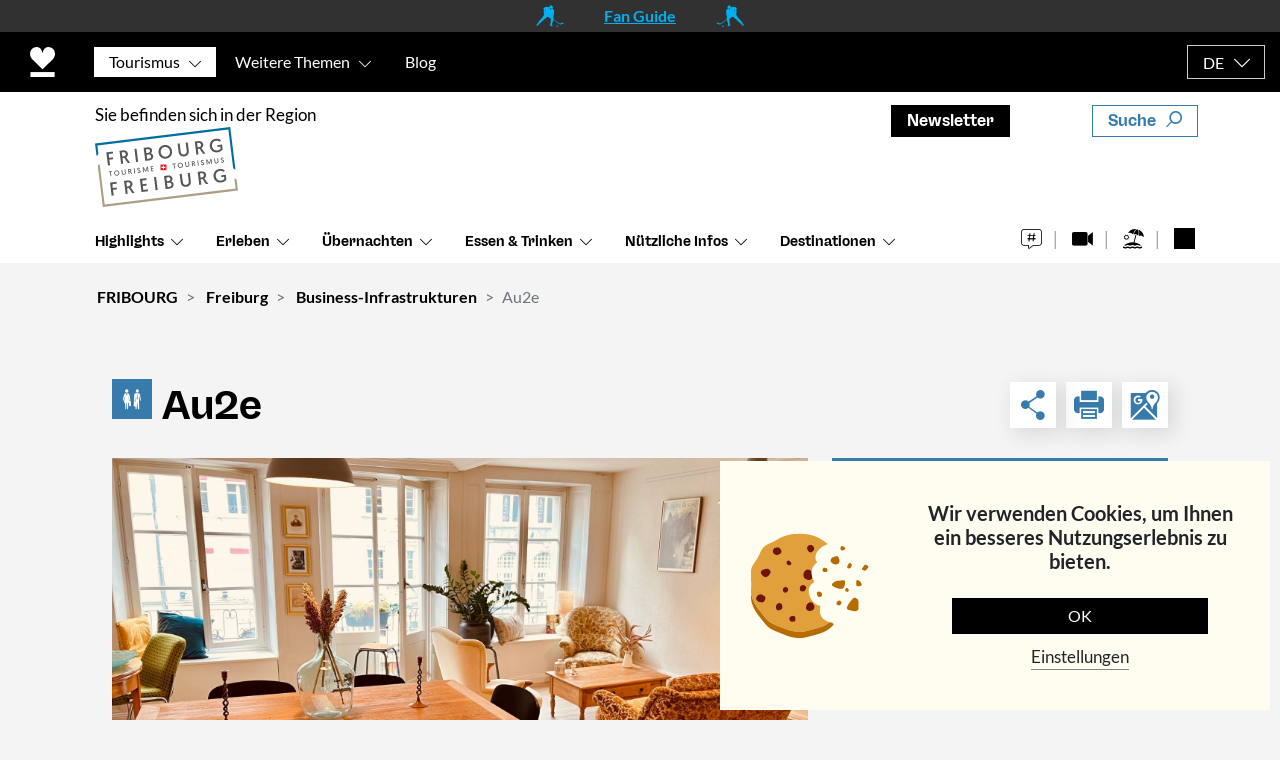

--- FILE ---
content_type: text/html; charset=UTF-8
request_url: https://fribourg.ch/de/freiburg/business-infrastrukturen/au2e/
body_size: 109980
content:
<!DOCTYPE html>
<html lang="de-DE">
<head>
	<meta charset="UTF-8">
<script type="text/javascript" defer src="[data-uri]"></script>

	<meta name="viewport" content="width=device-width, initial-scale=1, shrink-to-fit=no">
	<link rel="profile" href="http://gmpg.org/xfn/11">
	
	<!-- FAVICON START -->
<link rel="apple-touch-icon" sizes="60x60" href="https://fribourg.ch/wp-content/themes/understrap-child-master/images/apple-touch-icon.png">
<link rel="icon" type="image/png" sizes="32x32" href="https://fribourg.ch/wp-content/themes/understrap-child-master/images/favicon-32x32.png">
<link rel="icon" type="image/png" sizes="16x16" href="https://fribourg.ch/wp-content/themes/understrap-child-master/images/favicon-16x16.png">
<link rel="manifest" href="https://fribourg.ch/wp-content/themes/understrap-child-master/images/site.webmanifest">
<link rel="mask-icon" href="https://fribourg.ch/wp-content/themes/understrap-child-master/images/safari-pinned-tab.svg" color="#5bbad5">
<!-- FAVICON END -->
		<link rel="preload" href="https://fribourg.ch/wp-content/themes/understrap-child-master/res/fonts/Lato/lato-v23-latin-regular.woff2" as="font" type="font/woff2" crossorigin="anonymous">
	<meta name="facebook-domain-verification" content="rfkhsxjjwbixayy0wjxqs07nz3ihno" />
	<meta name='robots' content='index, follow, max-image-preview:large, max-snippet:-1, max-video-preview:-1' />
<link rel="alternate" hreflang="en" href="https://fribourg.ch/en/fribourg/business-infrastructures/au2e/" />
<link rel="alternate" hreflang="fr" href="https://fribourg.ch/fr/fribourg/infrastructures-business/au2e/" />
<link rel="alternate" hreflang="de" href="https://fribourg.ch/de/freiburg/business-infrastrukturen/au2e/" />
<link rel="alternate" hreflang="x-default" href="https://fribourg.ch/en/fribourg/business-infrastructures/au2e/" />

	<!-- This site is optimized with the Yoast SEO Premium plugin v23.5 (Yoast SEO v23.5) - https://yoast.com/wordpress/plugins/seo/ -->
	<title>Au2e | Freiburg Stadt</title><link rel="preload" href="https://fribourg.ch/wp-content/themes/understrap-child-master/images/hockey/player-hockey.svg" as="image" fetchpriority="high"><style id="perfmatters-used-css">[data-wpml='language-item']:first-of-type{margin-top:5px !important;}[data-wpml='language-item']:first-of-type{margin-top:5px !important;}@-webkit-keyframes a{0%{-webkit-transform:rotate(0deg);transform:rotate(0deg);}to{-webkit-transform:rotate(359deg);transform:rotate(359deg);}}@keyframes a{0%{-webkit-transform:rotate(0deg);transform:rotate(0deg);}to{-webkit-transform:rotate(359deg);transform:rotate(359deg);}}.mobile_menu{display:none;position:relative;}@font-face{font-family:swiper-icons;src:url("data:application/font-woff;charset=utf-8;base64, [base64]//wADZ2x5ZgAAAywAAADMAAAD2MHtryVoZWFkAAABbAAAADAAAAA2E2+eoWhoZWEAAAGcAAAAHwAAACQC9gDzaG10eAAAAigAAAAZAAAArgJkABFsb2NhAAAC0AAAAFoAAABaFQAUGG1heHAAAAG8AAAAHwAAACAAcABAbmFtZQAAA/gAAAE5AAACXvFdBwlwb3N0AAAFNAAAAGIAAACE5s74hXjaY2BkYGAAYpf5Hu/j+W2+MnAzMYDAzaX6QjD6/4//Bxj5GA8AuRwMYGkAPywL13jaY2BkYGA88P8Agx4j+/8fQDYfA1AEBWgDAIB2BOoAeNpjYGRgYNBh4GdgYgABEMnIABJzYNADCQAACWgAsQB42mNgYfzCOIGBlYGB0YcxjYGBwR1Kf2WQZGhhYGBiYGVmgAFGBiQQkOaawtDAoMBQxXjg/wEGPcYDDA4wNUA2CCgwsAAAO4EL6gAAeNpj2M0gyAACqxgGNWBkZ2D4/wMA+xkDdgAAAHjaY2BgYGaAYBkGRgYQiAHyGMF8FgYHIM3DwMHABGQrMOgyWDLEM1T9/w8UBfEMgLzE////P/5//f/V/xv+r4eaAAeMbAxwIUYmIMHEgKYAYjUcsDAwsLKxc3BycfPw8jEQA/[base64]/uznmfPFBNODM2K7MTQ45YEAZqGP81AmGGcF3iPqOop0r1SPTaTbVkfUe4HXj97wYE+yNwWYxwWu4v1ugWHgo3S1XdZEVqWM7ET0cfnLGxWfkgR42o2PvWrDMBSFj/IHLaF0zKjRgdiVMwScNRAoWUoH78Y2icB/yIY09An6AH2Bdu/UB+yxopYshQiEvnvu0dURgDt8QeC8PDw7Fpji3fEA4z/PEJ6YOB5hKh4dj3EvXhxPqH/SKUY3rJ7srZ4FZnh1PMAtPhwP6fl2PMJMPDgeQ4rY8YT6Gzao0eAEA409DuggmTnFnOcSCiEiLMgxCiTI6Cq5DZUd3Qmp10vO0LaLTd2cjN4fOumlc7lUYbSQcZFkutRG7g6JKZKy0RmdLY680CDnEJ+UMkpFFe1RN7nxdVpXrC4aTtnaurOnYercZg2YVmLN/d/gczfEimrE/fs/bOuq29Zmn8tloORaXgZgGa78yO9/cnXm2BpaGvq25Dv9S4E9+5SIc9PqupJKhYFSSl47+Qcr1mYNAAAAeNptw0cKwkAAAMDZJA8Q7OUJvkLsPfZ6zFVERPy8qHh2YER+3i/BP83vIBLLySsoKimrqKqpa2hp6+jq6RsYGhmbmJqZSy0sraxtbO3sHRydnEMU4uR6yx7JJXveP7WrDycAAAAAAAH//wACeNpjYGRgYOABYhkgZgJCZgZNBkYGLQZtIJsFLMYAAAw3ALgAeNolizEKgDAQBCchRbC2sFER0YD6qVQiBCv/H9ezGI6Z5XBAw8CBK/m5iQQVauVbXLnOrMZv2oLdKFa8Pjuru2hJzGabmOSLzNMzvutpB3N42mNgZGBg4GKQYzBhYMxJLMlj4GBgAYow/P/PAJJhLM6sSoWKfWCAAwDAjgbRAAB42mNgYGBkAIIbCZo5IPrmUn0hGA0AO8EFTQAA") format("woff");font-weight:400;font-style:normal;}:root{--swiper-theme-color:#007aff;}.swiper-container{margin-left:auto;margin-right:auto;position:relative;overflow:hidden;list-style:none;padding:0;z-index:1;}.swiper-wrapper{position:relative;width:100%;height:100%;z-index:1;display:flex;transition-property:transform;box-sizing:content-box;}.swiper-container-android .swiper-slide,.swiper-wrapper{transform:translate3d(0px,0,0);}.swiper-slide{flex-shrink:0;width:100%;height:100%;position:relative;transition-property:transform;}:root{--swiper-navigation-size:44px;}.swiper-button-next,.swiper-button-prev{position:absolute;top:50%;width:calc(var(--swiper-navigation-size) / 44 * 27);height:var(--swiper-navigation-size);margin-top:calc(-1 * var(--swiper-navigation-size) / 2);z-index:10;cursor:pointer;display:flex;align-items:center;justify-content:center;color:var(--swiper-navigation-color,var(--swiper-theme-color));}.swiper-button-next.swiper-button-disabled,.swiper-button-prev.swiper-button-disabled{opacity:.35;cursor:auto;pointer-events:none;}.swiper-button-next:after,.swiper-button-prev:after{font-family:swiper-icons;font-size:var(--swiper-navigation-size);text-transform:none !important;letter-spacing:0;text-transform:none;font-variant:initial;line-height:1;}.swiper-button-prev,.swiper-container-rtl .swiper-button-next{left:10px;right:auto;}.swiper-button-prev:after,.swiper-container-rtl .swiper-button-next:after{content:"prev";}.swiper-button-next,.swiper-container-rtl .swiper-button-prev{right:10px;left:auto;}.swiper-button-next:after,.swiper-container-rtl .swiper-button-prev:after{content:"next";}.swiper-pagination{position:absolute;text-align:center;transition:.3s opacity;transform:translate3d(0,0,0);z-index:10;}@keyframes swiper-preloader-spin{100%{transform:rotate(360deg);}}:root{--blue:#007bff;--indigo:#6610f2;--purple:#6f42c1;--pink:#e83e8c;--red:#dc3545;--orange:#fd7e14;--yellow:#ffc107;--green:#28a745;--teal:#20c997;--cyan:#17a2b8;--white:#fff;--gray:#6c757d;--gray-dark:#343a40;--primary:#53f;--secondary:#6c757d;--success:#28a745;--info:#17a2b8;--warning:#ffc107;--danger:#dc3545;--light:#f8f9fa;--dark:#343a40;--breakpoint-xs:0;--breakpoint-sm:576px;--breakpoint-md:768px;--breakpoint-lg:992px;--breakpoint-xl:1200px;--font-family-sans-serif:-apple-system,BlinkMacSystemFont,"Segoe UI",Roboto,"Helvetica Neue",Arial,"Noto Sans",sans-serif,"Apple Color Emoji","Segoe UI Emoji","Segoe UI Symbol","Noto Color Emoji";--font-family-monospace:SFMono-Regular,Menlo,Monaco,Consolas,"Liberation Mono","Courier New",monospace;}*,::after,::before{-webkit-box-sizing:border-box;-moz-box-sizing:border-box;box-sizing:border-box;}html{font-family:sans-serif;line-height:1.15;-webkit-text-size-adjust:100%;-webkit-tap-highlight-color:transparent;}article,aside,figcaption,figure,footer,header,hgroup,main,nav,section{display:block;}body{margin:0;font-family:-apple-system,BlinkMacSystemFont,"Segoe UI",Roboto,"Helvetica Neue",Arial,"Noto Sans",sans-serif,"Apple Color Emoji","Segoe UI Emoji","Segoe UI Symbol","Noto Color Emoji";font-size:1rem;font-weight:400;line-height:1.5;color:#212529;text-align:left;background-color:#fff;}[tabindex="-1"]:focus{outline:0 !important;}hr{-webkit-box-sizing:content-box;-moz-box-sizing:content-box;box-sizing:content-box;height:0;overflow:visible;}h1,h2,h3,h4,h5,h6{margin-top:0;margin-bottom:.5rem;}p{margin-top:0;margin-bottom:1rem;}dl,ol,ul{margin-top:0;margin-bottom:1rem;}ol ol,ol ul,ul ol,ul ul{margin-bottom:0;}b,strong{font-weight:bolder;}a{color:#53f;text-decoration:none;background-color:transparent;}a:hover{color:#2600e6;text-decoration:underline;}a:not([href]):not([tabindex]){color:inherit;text-decoration:none;}a:not([href]):not([tabindex]):focus,a:not([href]):not([tabindex]):hover{color:inherit;text-decoration:none;}a:not([href]):not([tabindex]):focus{outline:0;}figure{margin:0 0 1rem;}img{vertical-align:middle;border-style:none;}svg{overflow:hidden;vertical-align:middle;}table{border-collapse:collapse;}label{display:inline-block;margin-bottom:.5rem;}button{border-radius:0;}button:focus{outline:1px dotted;outline:5px auto -webkit-focus-ring-color;}button,input,optgroup,select,textarea{margin:0;font-family:inherit;font-size:inherit;line-height:inherit;}button,input{overflow:visible;}button,select{text-transform:none;}select{word-wrap:normal;}[type=button],[type=reset],[type=submit],button{-webkit-appearance:button;}[type=button]:not(:disabled),[type=reset]:not(:disabled),[type=submit]:not(:disabled),button:not(:disabled){cursor:pointer;}[type=button]::-moz-focus-inner,[type=reset]::-moz-focus-inner,[type=submit]::-moz-focus-inner,button::-moz-focus-inner{padding:0;border-style:none;}input[type=checkbox],input[type=radio]{-webkit-box-sizing:border-box;-moz-box-sizing:border-box;box-sizing:border-box;padding:0;}input[type=date],input[type=datetime-local],input[type=month],input[type=time]{-webkit-appearance:listbox;}textarea{overflow:auto;resize:vertical;}fieldset{min-width:0;padding:0;margin:0;border:0;}legend{display:block;width:100%;max-width:100%;padding:0;margin-bottom:.5rem;font-size:1.5rem;line-height:inherit;color:inherit;white-space:normal;}[type=number]::-webkit-inner-spin-button,[type=number]::-webkit-outer-spin-button{height:auto;}[type=search]{outline-offset:-2px;-webkit-appearance:none;}[type=search]::-webkit-search-decoration{-webkit-appearance:none;}::-webkit-file-upload-button{font:inherit;-webkit-appearance:button;}[hidden]{display:none !important;}.h1,.h2,.h3,.h4,.h5,.h6,h1,h2,h3,h4,h5,h6{margin-bottom:.5rem;font-weight:500;line-height:1.2;}.h1,h1{font-size:2.5rem;}.h2,h2{font-size:2rem;}.h3,h3{font-size:1.75rem;}.h4,h4{font-size:1.5rem;}.h5,h5{font-size:1.25rem;}hr{margin-top:1rem;margin-bottom:1rem;border:0;border-top:1px solid rgba(0,0,0,.1);}.img-fluid{max-width:100%;height:auto;}.container{width:100%;padding-right:15px;padding-left:15px;margin-right:auto;margin-left:auto;}@media (min-width:576px){.container{max-width:540px;}}@media (min-width:768px){.container{max-width:720px;}}@media (min-width:992px){.container{max-width:960px;}}@media (min-width:1200px){.container{max-width:1140px;}}.container-fluid{width:100%;padding-right:15px;padding-left:15px;margin-right:auto;margin-left:auto;}.row{display:-webkit-box;display:-webkit-flex;display:-moz-box;display:-ms-flexbox;display:flex;-webkit-flex-wrap:wrap;-ms-flex-wrap:wrap;flex-wrap:wrap;margin-right:-15px;margin-left:-15px;}.col,.col-1,.col-10,.col-11,.col-12,.col-2,.col-3,.col-4,.col-5,.col-6,.col-7,.col-8,.col-9,.col-auto,.col-lg,.col-lg-1,.col-lg-10,.col-lg-11,.col-lg-12,.col-lg-2,.col-lg-3,.col-lg-4,.col-lg-5,.col-lg-6,.col-lg-7,.col-lg-8,.col-lg-9,.col-lg-auto,.col-md,.col-md-1,.col-md-10,.col-md-11,.col-md-12,.col-md-2,.col-md-3,.col-md-4,.col-md-5,.col-md-6,.col-md-7,.col-md-8,.col-md-9,.col-md-auto,.col-sm,.col-sm-1,.col-sm-10,.col-sm-11,.col-sm-12,.col-sm-2,.col-sm-3,.col-sm-4,.col-sm-5,.col-sm-6,.col-sm-7,.col-sm-8,.col-sm-9,.col-sm-auto,.col-xl,.col-xl-1,.col-xl-10,.col-xl-11,.col-xl-12,.col-xl-2,.col-xl-3,.col-xl-4,.col-xl-5,.col-xl-6,.col-xl-7,.col-xl-8,.col-xl-9,.col-xl-auto{position:relative;width:100%;padding-right:15px;padding-left:15px;}.col{-webkit-flex-basis:0;-ms-flex-preferred-size:0;flex-basis:0;-webkit-box-flex:1;-webkit-flex-grow:1;-moz-box-flex:1;-ms-flex-positive:1;flex-grow:1;max-width:100%;}.col-auto{-webkit-box-flex:0;-webkit-flex:0 0 auto;-moz-box-flex:0;-ms-flex:0 0 auto;flex:0 0 auto;width:auto;max-width:100%;}.col-3{-webkit-box-flex:0;-webkit-flex:0 0 25%;-moz-box-flex:0;-ms-flex:0 0 25%;flex:0 0 25%;max-width:25%;}.col-4{-webkit-box-flex:0;-webkit-flex:0 0 33.33333%;-moz-box-flex:0;-ms-flex:0 0 33.33333%;flex:0 0 33.33333%;max-width:33.33333%;}.col-5{-webkit-box-flex:0;-webkit-flex:0 0 41.66667%;-moz-box-flex:0;-ms-flex:0 0 41.66667%;flex:0 0 41.66667%;max-width:41.66667%;}.col-6{-webkit-box-flex:0;-webkit-flex:0 0 50%;-moz-box-flex:0;-ms-flex:0 0 50%;flex:0 0 50%;max-width:50%;}.col-7{-webkit-box-flex:0;-webkit-flex:0 0 58.33333%;-moz-box-flex:0;-ms-flex:0 0 58.33333%;flex:0 0 58.33333%;max-width:58.33333%;}.col-8{-webkit-box-flex:0;-webkit-flex:0 0 66.66667%;-moz-box-flex:0;-ms-flex:0 0 66.66667%;flex:0 0 66.66667%;max-width:66.66667%;}.col-10{-webkit-box-flex:0;-webkit-flex:0 0 83.33333%;-moz-box-flex:0;-ms-flex:0 0 83.33333%;flex:0 0 83.33333%;max-width:83.33333%;}.col-12{-webkit-box-flex:0;-webkit-flex:0 0 100%;-moz-box-flex:0;-ms-flex:0 0 100%;flex:0 0 100%;max-width:100%;}@media (min-width:768px){.col-md-6{-webkit-box-flex:0;-webkit-flex:0 0 50%;-moz-box-flex:0;-ms-flex:0 0 50%;flex:0 0 50%;max-width:50%;}}@media (min-width:992px){.col-lg-3{-webkit-box-flex:0;-webkit-flex:0 0 25%;-moz-box-flex:0;-ms-flex:0 0 25%;flex:0 0 25%;max-width:25%;}.col-lg-4{-webkit-box-flex:0;-webkit-flex:0 0 33.33333%;-moz-box-flex:0;-ms-flex:0 0 33.33333%;flex:0 0 33.33333%;max-width:33.33333%;}.col-lg-8{-webkit-box-flex:0;-webkit-flex:0 0 66.66667%;-moz-box-flex:0;-ms-flex:0 0 66.66667%;flex:0 0 66.66667%;max-width:66.66667%;}.col-lg-9{-webkit-box-flex:0;-webkit-flex:0 0 75%;-moz-box-flex:0;-ms-flex:0 0 75%;flex:0 0 75%;max-width:75%;}}@media (min-width:1200px){.col-xl-3{-webkit-box-flex:0;-webkit-flex:0 0 25%;-moz-box-flex:0;-ms-flex:0 0 25%;flex:0 0 25%;max-width:25%;}.col-xl-8{-webkit-box-flex:0;-webkit-flex:0 0 66.66667%;-moz-box-flex:0;-ms-flex:0 0 66.66667%;flex:0 0 66.66667%;max-width:66.66667%;}.col-xl-9{-webkit-box-flex:0;-webkit-flex:0 0 75%;-moz-box-flex:0;-ms-flex:0 0 75%;flex:0 0 75%;max-width:75%;}}.table{width:100%;margin-bottom:1rem;color:#212529;}.table td,.table th{padding:.75rem;vertical-align:top;border-top:1px solid #dee2e6;}.table tbody+tbody{border-top:2px solid #dee2e6;}.table-striped tbody tr:nth-of-type(odd){background-color:rgba(0,0,0,.05);}.form-control,.wpcf7 .wpcf7-validation-errors,.wpcf7 input[type=color],.wpcf7 input[type=date],.wpcf7 input[type=datetime-local],.wpcf7 input[type=datetime],.wpcf7 input[type=email],.wpcf7 input[type=file],.wpcf7 input[type=month],.wpcf7 input[type=number],.wpcf7 input[type=range],.wpcf7 input[type=search],.wpcf7 input[type=submit],.wpcf7 input[type=tel],.wpcf7 input[type=text],.wpcf7 input[type=time],.wpcf7 input[type=url],.wpcf7 input[type=week],.wpcf7 select,.wpcf7 textarea{display:block;width:100%;height:-webkit-calc(1.5em + .75rem + 2px);height:-moz-calc(1.5em + .75rem + 2px);height:calc(1.5em + .75rem + 2px);padding:.375rem .75rem;font-size:1rem;font-weight:400;line-height:1.5;color:#495057;background-color:#fff;background-clip:padding-box;border:1px solid #ced4da;border-radius:.25rem;-webkit-transition:border-color .15s ease-in-out,-webkit-box-shadow .15s ease-in-out;transition:border-color .15s ease-in-out,-webkit-box-shadow .15s ease-in-out;-o-transition:border-color .15s ease-in-out,box-shadow .15s ease-in-out;-moz-transition:border-color .15s ease-in-out,box-shadow .15s ease-in-out;transition:border-color .15s ease-in-out,box-shadow .15s ease-in-out;transition:border-color .15s ease-in-out,box-shadow .15s ease-in-out,-webkit-box-shadow .15s ease-in-out;}@media (prefers-reduced-motion:reduce){.form-control,.wpcf7 .wpcf7-validation-errors,.wpcf7 input[type=color],.wpcf7 input[type=date],.wpcf7 input[type=datetime-local],.wpcf7 input[type=datetime],.wpcf7 input[type=email],.wpcf7 input[type=file],.wpcf7 input[type=month],.wpcf7 input[type=number],.wpcf7 input[type=range],.wpcf7 input[type=search],.wpcf7 input[type=submit],.wpcf7 input[type=tel],.wpcf7 input[type=text],.wpcf7 input[type=time],.wpcf7 input[type=url],.wpcf7 input[type=week],.wpcf7 select,.wpcf7 textarea{-webkit-transition:none;-o-transition:none;-moz-transition:none;transition:none;}}.form-control::-ms-expand,.wpcf7 .wpcf7-validation-errors::-ms-expand,.wpcf7 input[type=color]::-ms-expand,.wpcf7 input[type=date]::-ms-expand,.wpcf7 input[type=datetime-local]::-ms-expand,.wpcf7 input[type=datetime]::-ms-expand,.wpcf7 input[type=email]::-ms-expand,.wpcf7 input[type=file]::-ms-expand,.wpcf7 input[type=month]::-ms-expand,.wpcf7 input[type=number]::-ms-expand,.wpcf7 input[type=range]::-ms-expand,.wpcf7 input[type=search]::-ms-expand,.wpcf7 input[type=submit]::-ms-expand,.wpcf7 input[type=tel]::-ms-expand,.wpcf7 input[type=text]::-ms-expand,.wpcf7 input[type=time]::-ms-expand,.wpcf7 input[type=url]::-ms-expand,.wpcf7 input[type=week]::-ms-expand,.wpcf7 select::-ms-expand,.wpcf7 textarea::-ms-expand{background-color:transparent;border:0;}.form-control:focus,.wpcf7 .wpcf7-validation-errors:focus,.wpcf7 input:focus[type=color],.wpcf7 input:focus[type=date],.wpcf7 input:focus[type=datetime-local],.wpcf7 input:focus[type=datetime],.wpcf7 input:focus[type=email],.wpcf7 input:focus[type=file],.wpcf7 input:focus[type=month],.wpcf7 input:focus[type=number],.wpcf7 input:focus[type=range],.wpcf7 input:focus[type=search],.wpcf7 input:focus[type=submit],.wpcf7 input:focus[type=tel],.wpcf7 input:focus[type=text],.wpcf7 input:focus[type=time],.wpcf7 input:focus[type=url],.wpcf7 input:focus[type=week],.wpcf7 select:focus,.wpcf7 textarea:focus{color:#495057;background-color:#fff;border-color:#bfb3ff;outline:0;-webkit-box-shadow:0 0 0 .2rem rgba(85,51,255,.25);box-shadow:0 0 0 .2rem rgba(85,51,255,.25);}.form-control::-webkit-input-placeholder,.wpcf7 .wpcf7-validation-errors::-webkit-input-placeholder,.wpcf7 input[type=color]::-webkit-input-placeholder,.wpcf7 input[type=date]::-webkit-input-placeholder,.wpcf7 input[type=datetime-local]::-webkit-input-placeholder,.wpcf7 input[type=datetime]::-webkit-input-placeholder,.wpcf7 input[type=email]::-webkit-input-placeholder,.wpcf7 input[type=file]::-webkit-input-placeholder,.wpcf7 input[type=month]::-webkit-input-placeholder,.wpcf7 input[type=number]::-webkit-input-placeholder,.wpcf7 input[type=range]::-webkit-input-placeholder,.wpcf7 input[type=search]::-webkit-input-placeholder,.wpcf7 input[type=submit]::-webkit-input-placeholder,.wpcf7 input[type=tel]::-webkit-input-placeholder,.wpcf7 input[type=text]::-webkit-input-placeholder,.wpcf7 input[type=time]::-webkit-input-placeholder,.wpcf7 input[type=url]::-webkit-input-placeholder,.wpcf7 input[type=week]::-webkit-input-placeholder,.wpcf7 select::-webkit-input-placeholder,.wpcf7 textarea::-webkit-input-placeholder{color:#6c757d;opacity:1;}.form-control::-moz-placeholder,.wpcf7 .wpcf7-validation-errors::-moz-placeholder,.wpcf7 input[type=color]::-moz-placeholder,.wpcf7 input[type=date]::-moz-placeholder,.wpcf7 input[type=datetime-local]::-moz-placeholder,.wpcf7 input[type=datetime]::-moz-placeholder,.wpcf7 input[type=email]::-moz-placeholder,.wpcf7 input[type=file]::-moz-placeholder,.wpcf7 input[type=month]::-moz-placeholder,.wpcf7 input[type=number]::-moz-placeholder,.wpcf7 input[type=range]::-moz-placeholder,.wpcf7 input[type=search]::-moz-placeholder,.wpcf7 input[type=submit]::-moz-placeholder,.wpcf7 input[type=tel]::-moz-placeholder,.wpcf7 input[type=text]::-moz-placeholder,.wpcf7 input[type=time]::-moz-placeholder,.wpcf7 input[type=url]::-moz-placeholder,.wpcf7 input[type=week]::-moz-placeholder,.wpcf7 select::-moz-placeholder,.wpcf7 textarea::-moz-placeholder{color:#6c757d;opacity:1;}.form-control:-ms-input-placeholder,.wpcf7 .wpcf7-validation-errors:-ms-input-placeholder,.wpcf7 input[type=color]:-ms-input-placeholder,.wpcf7 input[type=date]:-ms-input-placeholder,.wpcf7 input[type=datetime-local]:-ms-input-placeholder,.wpcf7 input[type=datetime]:-ms-input-placeholder,.wpcf7 input[type=email]:-ms-input-placeholder,.wpcf7 input[type=file]:-ms-input-placeholder,.wpcf7 input[type=month]:-ms-input-placeholder,.wpcf7 input[type=number]:-ms-input-placeholder,.wpcf7 input[type=range]:-ms-input-placeholder,.wpcf7 input[type=search]:-ms-input-placeholder,.wpcf7 input[type=submit]:-ms-input-placeholder,.wpcf7 input[type=tel]:-ms-input-placeholder,.wpcf7 input[type=text]:-ms-input-placeholder,.wpcf7 input[type=time]:-ms-input-placeholder,.wpcf7 input[type=url]:-ms-input-placeholder,.wpcf7 input[type=week]:-ms-input-placeholder,.wpcf7 select:-ms-input-placeholder,.wpcf7 textarea:-ms-input-placeholder{color:#6c757d;opacity:1;}.form-control::-ms-input-placeholder,.wpcf7 .wpcf7-validation-errors::-ms-input-placeholder,.wpcf7 input[type=color]::-ms-input-placeholder,.wpcf7 input[type=date]::-ms-input-placeholder,.wpcf7 input[type=datetime-local]::-ms-input-placeholder,.wpcf7 input[type=datetime]::-ms-input-placeholder,.wpcf7 input[type=email]::-ms-input-placeholder,.wpcf7 input[type=file]::-ms-input-placeholder,.wpcf7 input[type=month]::-ms-input-placeholder,.wpcf7 input[type=number]::-ms-input-placeholder,.wpcf7 input[type=range]::-ms-input-placeholder,.wpcf7 input[type=search]::-ms-input-placeholder,.wpcf7 input[type=submit]::-ms-input-placeholder,.wpcf7 input[type=tel]::-ms-input-placeholder,.wpcf7 input[type=text]::-ms-input-placeholder,.wpcf7 input[type=time]::-ms-input-placeholder,.wpcf7 input[type=url]::-ms-input-placeholder,.wpcf7 input[type=week]::-ms-input-placeholder,.wpcf7 select::-ms-input-placeholder,.wpcf7 textarea::-ms-input-placeholder{color:#6c757d;opacity:1;}.form-control::placeholder,.wpcf7 .wpcf7-validation-errors::placeholder,.wpcf7 input[type=color]::placeholder,.wpcf7 input[type=date]::placeholder,.wpcf7 input[type=datetime-local]::placeholder,.wpcf7 input[type=datetime]::placeholder,.wpcf7 input[type=email]::placeholder,.wpcf7 input[type=file]::placeholder,.wpcf7 input[type=month]::placeholder,.wpcf7 input[type=number]::placeholder,.wpcf7 input[type=range]::placeholder,.wpcf7 input[type=search]::placeholder,.wpcf7 input[type=submit]::placeholder,.wpcf7 input[type=tel]::placeholder,.wpcf7 input[type=text]::placeholder,.wpcf7 input[type=time]::placeholder,.wpcf7 input[type=url]::placeholder,.wpcf7 input[type=week]::placeholder,.wpcf7 select::placeholder,.wpcf7 textarea::placeholder{color:#6c757d;opacity:1;}.form-control:disabled,.form-control[readonly],.wpcf7 .wpcf7-validation-errors:disabled,.wpcf7 .wpcf7-validation-errors[readonly],.wpcf7 input:disabled[type=color],.wpcf7 input:disabled[type=date],.wpcf7 input:disabled[type=datetime-local],.wpcf7 input:disabled[type=datetime],.wpcf7 input:disabled[type=email],.wpcf7 input:disabled[type=file],.wpcf7 input:disabled[type=month],.wpcf7 input:disabled[type=number],.wpcf7 input:disabled[type=range],.wpcf7 input:disabled[type=search],.wpcf7 input:disabled[type=submit],.wpcf7 input:disabled[type=tel],.wpcf7 input:disabled[type=text],.wpcf7 input:disabled[type=time],.wpcf7 input:disabled[type=url],.wpcf7 input:disabled[type=week],.wpcf7 input[readonly][type=color],.wpcf7 input[readonly][type=date],.wpcf7 input[readonly][type=datetime-local],.wpcf7 input[readonly][type=datetime],.wpcf7 input[readonly][type=email],.wpcf7 input[readonly][type=file],.wpcf7 input[readonly][type=month],.wpcf7 input[readonly][type=number],.wpcf7 input[readonly][type=range],.wpcf7 input[readonly][type=search],.wpcf7 input[readonly][type=submit],.wpcf7 input[readonly][type=tel],.wpcf7 input[readonly][type=text],.wpcf7 input[readonly][type=time],.wpcf7 input[readonly][type=url],.wpcf7 input[readonly][type=week],.wpcf7 select:disabled,.wpcf7 select[readonly],.wpcf7 textarea:disabled,.wpcf7 textarea[readonly]{background-color:#e9ecef;opacity:1;}.wpcf7 select:focus::-ms-value,select.form-control:focus::-ms-value{color:#495057;background-color:#fff;}.wpcf7 select[multiple],.wpcf7 select[size],select.form-control[multiple],select.form-control[size]{height:auto;}.wpcf7 textarea,.wpcf7 textarea.wpcf7-validation-errors,textarea.form-control{height:auto;}.form-inline{display:-webkit-box;display:-webkit-flex;display:-moz-box;display:-ms-flexbox;display:flex;-webkit-box-orient:horizontal;-webkit-box-direction:normal;-webkit-flex-flow:row wrap;-moz-box-orient:horizontal;-moz-box-direction:normal;-ms-flex-flow:row wrap;flex-flow:row wrap;-webkit-box-align:center;-webkit-align-items:center;-moz-box-align:center;-ms-flex-align:center;align-items:center;}@media (min-width:576px){.form-inline label{display:-webkit-box;display:-webkit-flex;display:-moz-box;display:-ms-flexbox;display:flex;-webkit-box-align:center;-webkit-align-items:center;-moz-box-align:center;-ms-flex-align:center;align-items:center;-webkit-box-pack:center;-webkit-justify-content:center;-moz-box-pack:center;-ms-flex-pack:center;justify-content:center;margin-bottom:0;}.form-inline .form-control,.form-inline .wpcf7 .wpcf7-validation-errors,.form-inline .wpcf7 input[type=color],.form-inline .wpcf7 input[type=date],.form-inline .wpcf7 input[type=datetime-local],.form-inline .wpcf7 input[type=datetime],.form-inline .wpcf7 input[type=email],.form-inline .wpcf7 input[type=file],.form-inline .wpcf7 input[type=month],.form-inline .wpcf7 input[type=number],.form-inline .wpcf7 input[type=range],.form-inline .wpcf7 input[type=search],.form-inline .wpcf7 input[type=submit],.form-inline .wpcf7 input[type=tel],.form-inline .wpcf7 input[type=text],.form-inline .wpcf7 input[type=time],.form-inline .wpcf7 input[type=url],.form-inline .wpcf7 input[type=week],.form-inline .wpcf7 select,.form-inline .wpcf7 textarea,.wpcf7 .form-inline .wpcf7-validation-errors,.wpcf7 .form-inline input[type=color],.wpcf7 .form-inline input[type=date],.wpcf7 .form-inline input[type=datetime-local],.wpcf7 .form-inline input[type=datetime],.wpcf7 .form-inline input[type=email],.wpcf7 .form-inline input[type=file],.wpcf7 .form-inline input[type=month],.wpcf7 .form-inline input[type=number],.wpcf7 .form-inline input[type=range],.wpcf7 .form-inline input[type=search],.wpcf7 .form-inline input[type=submit],.wpcf7 .form-inline input[type=tel],.wpcf7 .form-inline input[type=text],.wpcf7 .form-inline input[type=time],.wpcf7 .form-inline input[type=url],.wpcf7 .form-inline input[type=week],.wpcf7 .form-inline select,.wpcf7 .form-inline textarea{display:inline-block;width:auto;vertical-align:middle;}.form-inline .custom-select,.form-inline .input-group{width:auto;}}.btn,.wpcf7 input[type=submit]{display:inline-block;font-weight:400;color:#212529;text-align:center;vertical-align:middle;-webkit-user-select:none;-moz-user-select:none;-ms-user-select:none;user-select:none;background-color:transparent;border:1px solid transparent;padding:.375rem .75rem;font-size:1rem;line-height:1.5;border-radius:.25rem;-webkit-transition:color .15s ease-in-out,background-color .15s ease-in-out,border-color .15s ease-in-out,-webkit-box-shadow .15s ease-in-out;transition:color .15s ease-in-out,background-color .15s ease-in-out,border-color .15s ease-in-out,-webkit-box-shadow .15s ease-in-out;-o-transition:color .15s ease-in-out,background-color .15s ease-in-out,border-color .15s ease-in-out,box-shadow .15s ease-in-out;-moz-transition:color .15s ease-in-out,background-color .15s ease-in-out,border-color .15s ease-in-out,box-shadow .15s ease-in-out;transition:color .15s ease-in-out,background-color .15s ease-in-out,border-color .15s ease-in-out,box-shadow .15s ease-in-out;transition:color .15s ease-in-out,background-color .15s ease-in-out,border-color .15s ease-in-out,box-shadow .15s ease-in-out,-webkit-box-shadow .15s ease-in-out;}@media (prefers-reduced-motion:reduce){.btn,.wpcf7 input[type=submit]{-webkit-transition:none;-o-transition:none;-moz-transition:none;transition:none;}}.btn:hover,.wpcf7 input:hover[type=submit]{color:#212529;text-decoration:none;}.btn.focus,.btn:focus,.wpcf7 input.focus[type=submit],.wpcf7 input:focus[type=submit]{outline:0;-webkit-box-shadow:0 0 0 .2rem rgba(85,51,255,.25);box-shadow:0 0 0 .2rem rgba(85,51,255,.25);}.btn.disabled,.btn:disabled,.wpcf7 input.disabled[type=submit],.wpcf7 input:disabled[type=submit]{opacity:.65;}a.btn.disabled,fieldset:disabled a.btn{pointer-events:none;}.btn-primary{color:#fff;background-color:#53f;border-color:#53f;}.btn-primary:hover{color:#fff;background-color:#350dff;border-color:#2b00ff;}.btn-primary.focus,.btn-primary:focus{-webkit-box-shadow:0 0 0 .2rem rgba(111,82,255,.5);box-shadow:0 0 0 .2rem rgba(111,82,255,.5);}.btn-primary.disabled,.btn-primary:disabled{color:#fff;background-color:#53f;border-color:#53f;}.btn-primary:not(:disabled):not(.disabled).active,.btn-primary:not(:disabled):not(.disabled):active,.show>.btn-primary.dropdown-toggle{color:#fff;background-color:#2b00ff;border-color:#2800f2;}.btn-primary:not(:disabled):not(.disabled).active:focus,.btn-primary:not(:disabled):not(.disabled):active:focus,.show>.btn-primary.dropdown-toggle:focus{-webkit-box-shadow:0 0 0 .2rem rgba(111,82,255,.5);box-shadow:0 0 0 .2rem rgba(111,82,255,.5);}.btn-dark{color:#fff;background-color:#343a40;border-color:#343a40;}.btn-dark:hover{color:#fff;background-color:#23272b;border-color:#1d2124;}.btn-dark.focus,.btn-dark:focus{-webkit-box-shadow:0 0 0 .2rem rgba(82,88,93,.5);box-shadow:0 0 0 .2rem rgba(82,88,93,.5);}.btn-dark.disabled,.btn-dark:disabled{color:#fff;background-color:#343a40;border-color:#343a40;}.btn-dark:not(:disabled):not(.disabled).active,.btn-dark:not(:disabled):not(.disabled):active,.show>.btn-dark.dropdown-toggle{color:#fff;background-color:#1d2124;border-color:#171a1d;}.btn-dark:not(:disabled):not(.disabled).active:focus,.btn-dark:not(:disabled):not(.disabled):active:focus,.show>.btn-dark.dropdown-toggle:focus{-webkit-box-shadow:0 0 0 .2rem rgba(82,88,93,.5);box-shadow:0 0 0 .2rem rgba(82,88,93,.5);}.btn-group-sm>.btn,.btn-sm,.wpcf7 .btn-group-sm>input[type=submit]{padding:.25rem .5rem;font-size:.875rem;line-height:1.5;border-radius:.2rem;}.fade{-webkit-transition:opacity .15s linear;-o-transition:opacity .15s linear;-moz-transition:opacity .15s linear;transition:opacity .15s linear;}@media (prefers-reduced-motion:reduce){.fade{-webkit-transition:none;-o-transition:none;-moz-transition:none;transition:none;}}.fade:not(.show){opacity:0;}.collapse:not(.show){display:none;}.dropdown,.dropleft,.dropright,.dropup{position:relative;}.dropdown-toggle{white-space:nowrap;}.dropdown-toggle::after{display:inline-block;margin-left:.255em;vertical-align:.255em;content:"";border-top:.3em solid;border-right:.3em solid transparent;border-bottom:0;border-left:.3em solid transparent;}.dropdown-toggle:empty::after{margin-left:0;}.dropdown-menu{position:absolute;top:100%;left:0;z-index:1000;display:none;float:left;min-width:10rem;padding:.5rem 0;margin:.125rem 0 0;font-size:1rem;color:#212529;text-align:left;list-style:none;background-color:#fff;background-clip:padding-box;border:1px solid rgba(0,0,0,.15);border-radius:.25rem;}.dropdown-menu[x-placement^=bottom],.dropdown-menu[x-placement^=left],.dropdown-menu[x-placement^=right],.dropdown-menu[x-placement^=top]{right:auto;bottom:auto;}.dropdown-item{display:block;width:100%;padding:.25rem 1.5rem;clear:both;font-weight:400;color:#212529;text-align:inherit;white-space:nowrap;background-color:transparent;border:0;}.dropdown-item:focus,.dropdown-item:hover{color:#16181b;text-decoration:none;background-color:#f8f9fa;}.dropdown-item.active,.dropdown-item:active{color:#fff;text-decoration:none;background-color:#53f;}.dropdown-item.disabled,.dropdown-item:disabled{color:#6c757d;pointer-events:none;background-color:transparent;}.dropdown-menu.show{display:block;}.custom-select{display:inline-block;width:100%;height:-webkit-calc(1.5em + .75rem + 2px);height:-moz-calc(1.5em + .75rem + 2px);height:calc(1.5em + .75rem + 2px);padding:.375rem 1.75rem .375rem .75rem;font-size:1rem;font-weight:400;line-height:1.5;color:#495057;vertical-align:middle;background:url("data:image/svg+xml,%3csvg xmlns=\'http://www.w3.org/2000/svg\' viewBox=\'0 0 4 5\'%3e%3cpath fill=\'%23343a40\' d=\'M2 0L0 2h4zm0 5L0 3h4z\'/%3e%3c/svg%3e") no-repeat right .75rem center/8px 10px;background-color:#fff;border:1px solid #ced4da;border-radius:.25rem;-webkit-appearance:none;-moz-appearance:none;appearance:none;}.custom-select:focus{border-color:#bfb3ff;outline:0;-webkit-box-shadow:0 0 0 .2rem rgba(85,51,255,.25);box-shadow:0 0 0 .2rem rgba(85,51,255,.25);}.custom-select:focus::-ms-value{color:#495057;background-color:#fff;}.custom-select[multiple],.custom-select[size]:not([size="1"]){height:auto;padding-right:.75rem;background-image:none;}.custom-select:disabled{color:#6c757d;background-color:#e9ecef;}.custom-select::-ms-expand{display:none;}.custom-control-label::before,.custom-file-label,.custom-select{-webkit-transition:background-color .15s ease-in-out,border-color .15s ease-in-out,-webkit-box-shadow .15s ease-in-out;transition:background-color .15s ease-in-out,border-color .15s ease-in-out,-webkit-box-shadow .15s ease-in-out;-o-transition:background-color .15s ease-in-out,border-color .15s ease-in-out,box-shadow .15s ease-in-out;-moz-transition:background-color .15s ease-in-out,border-color .15s ease-in-out,box-shadow .15s ease-in-out;transition:background-color .15s ease-in-out,border-color .15s ease-in-out,box-shadow .15s ease-in-out;transition:background-color .15s ease-in-out,border-color .15s ease-in-out,box-shadow .15s ease-in-out,-webkit-box-shadow .15s ease-in-out;}@media (prefers-reduced-motion:reduce){.custom-control-label::before,.custom-file-label,.custom-select{-webkit-transition:none;-o-transition:none;-moz-transition:none;transition:none;}}.nav{display:-webkit-box;display:-webkit-flex;display:-moz-box;display:-ms-flexbox;display:flex;-webkit-flex-wrap:wrap;-ms-flex-wrap:wrap;flex-wrap:wrap;padding-left:0;margin-bottom:0;list-style:none;}.nav-link{display:block;padding:.5rem 1rem;}.nav-link:focus,.nav-link:hover{text-decoration:none;}.nav-tabs{border-bottom:1px solid #dee2e6;}.nav-tabs .nav-item{margin-bottom:-1px;}.nav-tabs .nav-link{border:1px solid transparent;border-top-left-radius:.25rem;border-top-right-radius:.25rem;}.nav-tabs .nav-link:focus,.nav-tabs .nav-link:hover{border-color:#e9ecef #e9ecef #dee2e6;}.nav-tabs .nav-item.show .nav-link,.nav-tabs .nav-link.active{color:#495057;background-color:#fff;border-color:#dee2e6 #dee2e6 #fff;}.nav-tabs .dropdown-menu{margin-top:-1px;border-top-left-radius:0;border-top-right-radius:0;}.tab-content>.tab-pane{display:none;}.tab-content>.active{display:block;}.navbar{position:relative;display:-webkit-box;display:-webkit-flex;display:-moz-box;display:-ms-flexbox;display:flex;-webkit-flex-wrap:wrap;-ms-flex-wrap:wrap;flex-wrap:wrap;-webkit-box-align:center;-webkit-align-items:center;-moz-box-align:center;-ms-flex-align:center;align-items:center;-webkit-box-pack:justify;-webkit-justify-content:space-between;-moz-box-pack:justify;-ms-flex-pack:justify;justify-content:space-between;padding:.5rem 1rem;}.navbar>.container,.navbar>.container-fluid{display:-webkit-box;display:-webkit-flex;display:-moz-box;display:-ms-flexbox;display:flex;-webkit-flex-wrap:wrap;-ms-flex-wrap:wrap;flex-wrap:wrap;-webkit-box-align:center;-webkit-align-items:center;-moz-box-align:center;-ms-flex-align:center;align-items:center;-webkit-box-pack:justify;-webkit-justify-content:space-between;-moz-box-pack:justify;-ms-flex-pack:justify;justify-content:space-between;}.navbar-nav{display:-webkit-box;display:-webkit-flex;display:-moz-box;display:-ms-flexbox;display:flex;-webkit-box-orient:vertical;-webkit-box-direction:normal;-webkit-flex-direction:column;-moz-box-orient:vertical;-moz-box-direction:normal;-ms-flex-direction:column;flex-direction:column;padding-left:0;margin-bottom:0;list-style:none;}.navbar-nav .nav-link{padding-right:0;padding-left:0;}.navbar-nav .dropdown-menu{position:static;float:none;}.navbar-collapse{-webkit-flex-basis:100%;-ms-flex-preferred-size:100%;flex-basis:100%;-webkit-box-flex:1;-webkit-flex-grow:1;-moz-box-flex:1;-ms-flex-positive:1;flex-grow:1;-webkit-box-align:center;-webkit-align-items:center;-moz-box-align:center;-ms-flex-align:center;align-items:center;}@media (max-width:991.98px){.navbar-expand-lg>.container,.navbar-expand-lg>.container-fluid{padding-right:0;padding-left:0;}}@media (min-width:992px){.navbar-expand-lg{-webkit-box-orient:horizontal;-webkit-box-direction:normal;-webkit-flex-flow:row nowrap;-moz-box-orient:horizontal;-moz-box-direction:normal;-ms-flex-flow:row nowrap;flex-flow:row nowrap;-webkit-box-pack:start;-webkit-justify-content:flex-start;-moz-box-pack:start;-ms-flex-pack:start;justify-content:flex-start;}.navbar-expand-lg .navbar-nav{-webkit-box-orient:horizontal;-webkit-box-direction:normal;-webkit-flex-direction:row;-moz-box-orient:horizontal;-moz-box-direction:normal;-ms-flex-direction:row;flex-direction:row;}.navbar-expand-lg .navbar-nav .dropdown-menu{position:absolute;}.navbar-expand-lg .navbar-nav .nav-link{padding-right:.5rem;padding-left:.5rem;}.navbar-expand-lg>.container,.navbar-expand-lg>.container-fluid{-webkit-flex-wrap:nowrap;-ms-flex-wrap:nowrap;flex-wrap:nowrap;}.navbar-expand-lg .navbar-collapse{display:-webkit-box !important;display:-webkit-flex !important;display:-moz-box !important;display:-ms-flexbox !important;display:flex !important;-webkit-flex-basis:auto;-ms-flex-preferred-size:auto;flex-basis:auto;}}.navbar-light .navbar-nav .nav-link{color:rgba(0,0,0,.5);}.navbar-light .navbar-nav .nav-link:focus,.navbar-light .navbar-nav .nav-link:hover{color:rgba(0,0,0,.7);}.navbar-light .navbar-nav .active>.nav-link,.navbar-light .navbar-nav .nav-link.active,.navbar-light .navbar-nav .nav-link.show,.navbar-light .navbar-nav .show>.nav-link{color:rgba(0,0,0,.9);}.navbar-dark .navbar-nav .nav-link{color:rgba(255,255,255,.5);}.navbar-dark .navbar-nav .nav-link:focus,.navbar-dark .navbar-nav .nav-link:hover{color:rgba(255,255,255,.75);}.navbar-dark .navbar-nav .active>.nav-link,.navbar-dark .navbar-nav .nav-link.active,.navbar-dark .navbar-nav .nav-link.show,.navbar-dark .navbar-nav .show>.nav-link{color:#fff;}.card-body{-webkit-box-flex:1;-webkit-flex:1 1 auto;-moz-box-flex:1;-ms-flex:1 1 auto;flex:1 1 auto;padding:1.25rem;}.card-title{margin-bottom:.75rem;}.card-header{padding:.75rem 1.25rem;margin-bottom:0;background-color:rgba(0,0,0,.03);border-bottom:1px solid rgba(0,0,0,.125);}.card-header:first-child{border-radius:-webkit-calc(.25rem - 1px) -webkit-calc(.25rem - 1px) 0 0;border-radius:-moz-calc(.25rem - 1px) -moz-calc(.25rem - 1px) 0 0;border-radius:calc(.25rem - 1px) calc(.25rem - 1px) 0 0;}.breadcrumb{display:-webkit-box;display:-webkit-flex;display:-moz-box;display:-ms-flexbox;display:flex;-webkit-flex-wrap:wrap;-ms-flex-wrap:wrap;flex-wrap:wrap;padding:.75rem 1rem;margin-bottom:1rem;list-style:none;background-color:#e9ecef;border-radius:.25rem;}.breadcrumb-item+.breadcrumb-item{padding-left:.5rem;}.breadcrumb-item+.breadcrumb-item::before{display:inline-block;padding-right:.5rem;color:#6c757d;content:"/";}.breadcrumb-item+.breadcrumb-item:hover::before{text-decoration:underline;}.breadcrumb-item+.breadcrumb-item:hover::before{text-decoration:none;}.breadcrumb-item.active{color:#6c757d;}.alert{position:relative;padding:.75rem 1.25rem;margin-bottom:1rem;border:1px solid transparent;border-radius:.25rem;}.alert-danger{color:#721c24;background-color:#f8d7da;border-color:#f5c6cb;}.alert-danger hr{border-top-color:#f1b0b7;}@-webkit-keyframes progress-bar-stripes{from{background-position:1rem 0;}to{background-position:0 0;}}@-moz-keyframes progress-bar-stripes{from{background-position:1rem 0;}to{background-position:0 0;}}@keyframes progress-bar-stripes{from{background-position:1rem 0;}to{background-position:0 0;}}.close{float:right;font-size:1.5rem;font-weight:700;line-height:1;color:#000;text-shadow:0 1px 0 #fff;opacity:.5;}.close:hover{color:#000;text-decoration:none;}.close:not(:disabled):not(.disabled):focus,.close:not(:disabled):not(.disabled):hover{opacity:.75;}button.close{padding:0;background-color:transparent;border:0;-webkit-appearance:none;-moz-appearance:none;appearance:none;}.modal{position:fixed;top:0;left:0;z-index:1050;display:none;width:100%;height:100%;overflow:hidden;outline:0;}.modal-dialog{position:relative;width:auto;margin:.5rem;pointer-events:none;}.modal.fade .modal-dialog{-webkit-transition:-webkit-transform .3s ease-out;transition:-webkit-transform .3s ease-out;-o-transition:-o-transform .3s ease-out;-moz-transition:transform .3s ease-out,-moz-transform .3s ease-out;transition:transform .3s ease-out;transition:transform .3s ease-out,-webkit-transform .3s ease-out,-moz-transform .3s ease-out,-o-transform .3s ease-out;-webkit-transform:translate(0,-50px);-moz-transform:translate(0,-50px);-ms-transform:translate(0,-50px);-o-transform:translate(0,-50px);transform:translate(0,-50px);}@media (prefers-reduced-motion:reduce){.modal.fade .modal-dialog{-webkit-transition:none;-o-transition:none;-moz-transition:none;transition:none;}}.modal.show .modal-dialog{-webkit-transform:none;-moz-transform:none;-ms-transform:none;-o-transform:none;transform:none;}.modal-dialog-centered{display:-webkit-box;display:-webkit-flex;display:-moz-box;display:-ms-flexbox;display:flex;-webkit-box-align:center;-webkit-align-items:center;-moz-box-align:center;-ms-flex-align:center;align-items:center;min-height:-webkit-calc(100% - 1rem);min-height:-moz-calc(100% - 1rem);min-height:calc(100% - 1rem);}.modal-dialog-centered::before{display:block;height:-webkit-calc(100vh - 1rem);height:-moz-calc(100vh - 1rem);height:calc(100vh - 1rem);content:"";}.modal-content{position:relative;display:-webkit-box;display:-webkit-flex;display:-moz-box;display:-ms-flexbox;display:flex;-webkit-box-orient:vertical;-webkit-box-direction:normal;-webkit-flex-direction:column;-moz-box-orient:vertical;-moz-box-direction:normal;-ms-flex-direction:column;flex-direction:column;width:100%;pointer-events:auto;background-color:#fff;background-clip:padding-box;border:1px solid rgba(0,0,0,.2);border-radius:.3rem;outline:0;}.modal-header{display:-webkit-box;display:-webkit-flex;display:-moz-box;display:-ms-flexbox;display:flex;-webkit-box-align:start;-webkit-align-items:flex-start;-moz-box-align:start;-ms-flex-align:start;align-items:flex-start;-webkit-box-pack:justify;-webkit-justify-content:space-between;-moz-box-pack:justify;-ms-flex-pack:justify;justify-content:space-between;padding:1rem 1rem;border-bottom:1px solid #dee2e6;border-top-left-radius:.3rem;border-top-right-radius:.3rem;}.modal-header .close{padding:1rem 1rem;margin:-1rem -1rem -1rem auto;}.modal-title{margin-bottom:0;line-height:1.5;}.modal-body{position:relative;-webkit-box-flex:1;-webkit-flex:1 1 auto;-moz-box-flex:1;-ms-flex:1 1 auto;flex:1 1 auto;padding:1rem;}@media (min-width:576px){.modal-dialog{max-width:500px;margin:1.75rem auto;}.modal-dialog-centered{min-height:-webkit-calc(100% - 3.5rem);min-height:-moz-calc(100% - 3.5rem);min-height:calc(100% - 3.5rem);}.modal-dialog-centered::before{height:-webkit-calc(100vh - 3.5rem);height:-moz-calc(100vh - 3.5rem);height:calc(100vh - 3.5rem);}}@media (min-width:992px){.modal-lg,.modal-xl{max-width:800px;}}.carousel{position:relative;}.carousel-inner{position:relative;width:100%;overflow:hidden;}.carousel-inner::after{display:block;clear:both;content:"";}.carousel-item{position:relative;display:none;float:left;width:100%;margin-right:-100%;-webkit-backface-visibility:hidden;backface-visibility:hidden;-webkit-transition:-webkit-transform .6s ease-in-out;transition:-webkit-transform .6s ease-in-out;-o-transition:-o-transform .6s ease-in-out;-moz-transition:transform .6s ease-in-out,-moz-transform .6s ease-in-out;transition:transform .6s ease-in-out;transition:transform .6s ease-in-out,-webkit-transform .6s ease-in-out,-moz-transform .6s ease-in-out,-o-transform .6s ease-in-out;}@media (prefers-reduced-motion:reduce){.carousel-item{-webkit-transition:none;-o-transition:none;-moz-transition:none;transition:none;}}.carousel-item-next,.carousel-item-prev,.carousel-item.active{display:block;}@-webkit-keyframes spinner-border{to{-webkit-transform:rotate(360deg);transform:rotate(360deg);}}@-moz-keyframes spinner-border{to{-moz-transform:rotate(360deg);transform:rotate(360deg);}}@keyframes spinner-border{to{-webkit-transform:rotate(360deg);-moz-transform:rotate(360deg);-o-transform:rotate(360deg);transform:rotate(360deg);}}@-webkit-keyframes spinner-grow{0%{-webkit-transform:scale(0);transform:scale(0);}50%{opacity:1;}}@-moz-keyframes spinner-grow{0%{-moz-transform:scale(0);transform:scale(0);}50%{opacity:1;}}@keyframes spinner-grow{0%{-webkit-transform:scale(0);-moz-transform:scale(0);-o-transform:scale(0);transform:scale(0);}50%{opacity:1;}}.border-0{border:0 !important;}.clearfix::after{display:block;clear:both;content:"";}.d-none{display:none !important;}.d-inline{display:inline !important;}.d-block{display:block !important;}.d-flex{display:-webkit-box !important;display:-webkit-flex !important;display:-moz-box !important;display:-ms-flexbox !important;display:flex !important;}@media (min-width:768px){.d-md-inline-block{display:inline-block !important;}}@media (min-width:992px){.d-lg-none{display:none !important;}.d-lg-block{display:block !important;}}.flex-row{-webkit-box-orient:horizontal !important;-webkit-box-direction:normal !important;-webkit-flex-direction:row !important;-moz-box-orient:horizontal !important;-moz-box-direction:normal !important;-ms-flex-direction:row !important;flex-direction:row !important;}.flex-column{-webkit-box-orient:vertical !important;-webkit-box-direction:normal !important;-webkit-flex-direction:column !important;-moz-box-orient:vertical !important;-moz-box-direction:normal !important;-ms-flex-direction:column !important;flex-direction:column !important;}.flex-wrap{-webkit-flex-wrap:wrap !important;-ms-flex-wrap:wrap !important;flex-wrap:wrap !important;}.justify-content-end{-webkit-box-pack:end !important;-webkit-justify-content:flex-end !important;-moz-box-pack:end !important;-ms-flex-pack:end !important;justify-content:flex-end !important;}.justify-content-center{-webkit-box-pack:center !important;-webkit-justify-content:center !important;-moz-box-pack:center !important;-ms-flex-pack:center !important;justify-content:center !important;}@media (min-width:768px){.justify-content-md-center{-webkit-box-pack:center !important;-webkit-justify-content:center !important;-moz-box-pack:center !important;-ms-flex-pack:center !important;justify-content:center !important;}}@media (min-width:992px){.justify-content-lg-end{-webkit-box-pack:end !important;-webkit-justify-content:flex-end !important;-moz-box-pack:end !important;-ms-flex-pack:end !important;justify-content:flex-end !important;}}.position-relative{position:relative !important;}.fixed-top{position:fixed;top:0;right:0;left:0;z-index:1030;}.screen-reader-text,.sr-only{position:absolute;width:1px;height:1px;padding:0;overflow:hidden;clip:rect(0,0,0,0);white-space:nowrap;border:0;}.w-100{width:100% !important;}.mt-0,.my-0{margin-top:0 !important;}.mt-1,.my-1{margin-top:.25rem !important;}.ml-1,.mx-1{margin-left:.25rem !important;}.mt-2,.my-2{margin-top:.5rem !important;}.mt-3,.my-3{margin-top:1rem !important;}.mb-3,.my-3{margin-bottom:1rem !important;}.mt-4,.my-4{margin-top:1.5rem !important;}.mr-4,.mx-4{margin-right:1.5rem !important;}.mb-4,.my-4{margin-bottom:1.5rem !important;}.mt-5,.my-5{margin-top:3rem !important;}.mr-5,.mx-5{margin-right:3rem !important;}.mb-5,.my-5{margin-bottom:3rem !important;}.pt-0,.py-0{padding-top:0 !important;}.pr-0,.px-0{padding-right:0 !important;}.pl-0,.px-0{padding-left:0 !important;}.pt-2,.py-2{padding-top:.5rem !important;}.pr-3,.px-3{padding-right:1rem !important;}.p-4{padding:1.5rem !important;}.pt-4,.py-4{padding-top:1.5rem !important;}.pb-4,.py-4{padding-bottom:1.5rem !important;}.pt-5,.py-5{padding-top:3rem !important;}.pl-5,.px-5{padding-left:3rem !important;}.aligncenter,.mr-auto,.mx-auto{margin-right:auto !important;}.aligncenter,.ml-auto,.mx-auto{margin-left:auto !important;}@media (min-width:768px){.mr-md-0,.mx-md-0{margin-right:0 !important;}.p-md-2{padding:.5rem !important;}}@media (min-width:992px){.mt-lg-0,.my-lg-0{margin-top:0 !important;}.pt-lg-4,.py-lg-4{padding-top:1.5rem !important;}.pt-lg-5,.py-lg-5{padding-top:3rem !important;}.ml-lg-auto,.mx-lg-auto{margin-left:auto !important;}}@media (min-width:1200px){.pl-xl-5,.px-xl-5{padding-left:3rem !important;}}.text-center{text-align:center !important;}@media print{*,::after,::before{text-shadow:none !important;-webkit-box-shadow:none !important;box-shadow:none !important;}a:not(.btn){text-decoration:underline;}img,tr{page-break-inside:avoid;}h2,h3,p{orphans:3;widows:3;}h2,h3{page-break-after:avoid;}@page{size:a3;}body{min-width:992px !important;}.container{min-width:992px !important;}.navbar{display:none;}.table{border-collapse:collapse !important;}.table td,.table th{background-color:#fff !important;}}.wrapper{padding:30px 0;}#secondary img,article img,figure,img,img.wp-post-image{max-width:100%;height:auto;}.navbar-dark .navbar-nav .dropdown-menu .nav-link{display:block;width:100%;padding:.25rem 1.5rem;clear:both;font-weight:400;color:#212529 !important;text-align:inherit;white-space:nowrap;background:0 0;border:0;}.navbar-dark .navbar-nav .dropdown-menu .nav-link:focus,.navbar-dark .navbar-nav .dropdown-menu .nav-link:hover{color:#16181b !important;text-decoration:none;background-color:#f8f9fa;}.navbar-dark .navbar-nav .dropdown-menu .nav-link.active,.navbar-dark .navbar-nav .dropdown-menu .nav-link:active{color:#fff !important;text-decoration:none;background-color:#53f;}.navbar-dark .navbar-nav .dropdown-menu .nav-link.disabled,.navbar-dark .navbar-nav .dropdown-menu .nav-link:disabled{color:#6c757d !important;background-color:transparent;}.navbar h1{font-weight:400;}@font-face{font-family:FontAwesome;src:url("https://fribourg.ch/wp-content/themes/understrap/css/../fonts/fontawesome-webfont.eot?v=4.7.0");src:url("https://fribourg.ch/wp-content/themes/understrap/css/../fonts/fontawesome-webfont.eot?#iefix&v=4.7.0") format("embedded-opentype"),url("https://fribourg.ch/wp-content/themes/understrap/css/../fonts/fontawesome-webfont.woff2?v=4.7.0") format("woff2"),url("https://fribourg.ch/wp-content/themes/understrap/css/../fonts/fontawesome-webfont.woff?v=4.7.0") format("woff"),url("https://fribourg.ch/wp-content/themes/understrap/css/../fonts/fontawesome-webfont.ttf?v=4.7.0") format("truetype"),url("https://fribourg.ch/wp-content/themes/understrap/css/../fonts/fontawesome-webfont.svg?v=4.7.0#fontawesomeregular") format("svg");font-weight:400;font-style:normal;}.fa{display:inline-block;font:normal normal normal 14px/1 FontAwesome;font-size:inherit;text-rendering:auto;-webkit-font-smoothing:antialiased;-moz-osx-font-smoothing:grayscale;}@-webkit-keyframes fa-spin{0%{-webkit-transform:rotate(0);transform:rotate(0);}100%{-webkit-transform:rotate(359deg);transform:rotate(359deg);}}@-moz-keyframes fa-spin{0%{-webkit-transform:rotate(0);-moz-transform:rotate(0);transform:rotate(0);}100%{-webkit-transform:rotate(359deg);-moz-transform:rotate(359deg);transform:rotate(359deg);}}@keyframes fa-spin{0%{-webkit-transform:rotate(0);-moz-transform:rotate(0);-o-transform:rotate(0);transform:rotate(0);}100%{-webkit-transform:rotate(359deg);-moz-transform:rotate(359deg);-o-transform:rotate(359deg);transform:rotate(359deg);}}.fa-search:before{content:"";}.fa-chevron-left:before{content:"";}.fa-chevron-right:before{content:"";}.fa-twitter:before{content:"";}.fa-facebook-f:before,.fa-facebook:before{content:"";}.fa-linkedin:before{content:"";}.fa-youtube:before{content:"";}.fa-instagram:before{content:"";}.fa-whatsapp:before{content:"";}.fa-telegram:before{content:"";}.screen-reader-text,.sr-only{position:absolute;width:1px;height:1px;padding:0;margin:-1px;overflow:hidden;clip:rect(0,0,0,0);border:0;}@font-face{font-family:"icomoon";src:url("https://fribourg.ch/wp-content/themes/understrap-child-master/res/fonts/fonticons/fonts/icomoon.eot?ovjfur");src:url("https://fribourg.ch/wp-content/themes/understrap-child-master/res/fonts/fonticons/fonts/icomoon.eot?ovjfur#iefix") format("embedded-opentype"),url("https://fribourg.ch/wp-content/themes/understrap-child-master/res/fonts/fonticons/fonts/icomoon.woff?ovjfur") format("woff"),url("https://fribourg.ch/wp-content/themes/understrap-child-master/res/fonts/fonticons/fonts/icomoon.ttf?ovjfur") format("truetype"),url("https://fribourg.ch/wp-content/themes/understrap-child-master/res/fonts/fonticons/fonts/icomoon.svg?ovjfur#icomoon") format("svg");font-weight:normal;font-style:normal;font-display:block;}[class^="icon-"],[class*=" icon-"]{font-family:"icomoon" !important;speak:never;font-style:normal;font-weight:normal;font-variant:normal;font-display:block;text-transform:none;line-height:1;-webkit-font-smoothing:antialiased;-moz-osx-font-smoothing:grayscale;}.icon-cross:before{content:"";}.icon-email2:before{content:"";}.icon-google-map:before{content:"";}.icon-link:before{content:"";}.icon-phone:before{content:"";}.icon-print:before{content:"";}.icon-restaurant:before{content:"";}.icon-search:before{content:"";}.icon-share:before{content:"";}.icon-snow:before{content:"";}.icon-sport-indoor:before{content:"";}.icon-webcam:before{content:"";}.icon-hashtag:before{content:"";}@font-face{font-family:"Lato";font-style:normal;font-weight:400;font-display:swap;src:url("https://fribourg.ch/wp-content/themes/understrap-child-master/res/fonts/Lato/lato-v23-latin-regular.eot");src:local(""),url("https://fribourg.ch/wp-content/themes/understrap-child-master/res/fonts/Lato/lato-v23-latin-regular.eot?#iefix") format("embedded-opentype"),url("https://fribourg.ch/wp-content/themes/understrap-child-master/res/fonts/Lato/lato-v23-latin-regular.woff2") format("woff2"),url("https://fribourg.ch/wp-content/themes/understrap-child-master/res/fonts/Lato/lato-v23-latin-regular.woff") format("woff"),url("https://fribourg.ch/wp-content/themes/understrap-child-master/res/fonts/Lato/lato-v23-latin-regular.ttf") format("truetype"),url("https://fribourg.ch/wp-content/themes/understrap-child-master/res/fonts/Lato/lato-v23-latin-regular.svg#Lato") format("svg");}@font-face{font-family:"Lato";font-style:italic;font-weight:400;font-display:swap;src:url("https://fribourg.ch/wp-content/themes/understrap-child-master/res/fonts/Lato/lato-v23-latin-italic.eot");src:local(""),url("https://fribourg.ch/wp-content/themes/understrap-child-master/res/fonts/Lato/lato-v23-latin-italic.eot?#iefix") format("embedded-opentype"),url("https://fribourg.ch/wp-content/themes/understrap-child-master/res/fonts/Lato/lato-v23-latin-italic.woff2") format("woff2"),url("https://fribourg.ch/wp-content/themes/understrap-child-master/res/fonts/Lato/lato-v23-latin-italic.woff") format("woff"),url("https://fribourg.ch/wp-content/themes/understrap-child-master/res/fonts/Lato/lato-v23-latin-italic.ttf") format("truetype"),url("https://fribourg.ch/wp-content/themes/understrap-child-master/res/fonts/Lato/lato-v23-latin-italic.svg#Lato") format("svg");}@font-face{font-family:"Lato";font-style:normal;font-weight:700;font-display:swap;src:url("https://fribourg.ch/wp-content/themes/understrap-child-master/res/fonts/Lato/lato-v23-latin-700.eot");src:local(""),url("https://fribourg.ch/wp-content/themes/understrap-child-master/res/fonts/Lato/lato-v23-latin-700.eot?#iefix") format("embedded-opentype"),url("https://fribourg.ch/wp-content/themes/understrap-child-master/res/fonts/Lato/lato-v23-latin-700.woff2") format("woff2"),url("https://fribourg.ch/wp-content/themes/understrap-child-master/res/fonts/Lato/lato-v23-latin-700.woff") format("woff"),url("https://fribourg.ch/wp-content/themes/understrap-child-master/res/fonts/Lato/lato-v23-latin-700.ttf") format("truetype"),url("https://fribourg.ch/wp-content/themes/understrap-child-master/res/fonts/Lato/lato-v23-latin-700.svg#Lato") format("svg");}@font-face{font-family:"Lato";font-style:italic;font-weight:700;font-display:swap;src:url("https://fribourg.ch/wp-content/themes/understrap-child-master/res/fonts/Lato/lato-v23-latin-700italic.eot");src:local(""),url("https://fribourg.ch/wp-content/themes/understrap-child-master/res/fonts/Lato/lato-v23-latin-700italic.eot?#iefix") format("embedded-opentype"),url("https://fribourg.ch/wp-content/themes/understrap-child-master/res/fonts/Lato/lato-v23-latin-700italic.woff2") format("woff2"),url("https://fribourg.ch/wp-content/themes/understrap-child-master/res/fonts/Lato/lato-v23-latin-700italic.woff") format("woff"),url("https://fribourg.ch/wp-content/themes/understrap-child-master/res/fonts/Lato/lato-v23-latin-700italic.ttf") format("truetype"),url("https://fribourg.ch/wp-content/themes/understrap-child-master/res/fonts/Lato/lato-v23-latin-700italic.svg#Lato") format("svg");}@font-face{font-family:"Lato-fallback";size-adjust:97.38%;ascent-override:101%;src:local("Arial");}@font-face{font-family:"NeueFreigeist";font-style:normal;font-weight:100;src:url("https://fribourg.ch/wp-content/themes/understrap-child-master/res/fonts/NeueFreigeist/NeueFreigeist-Regular.woff2") format("woff2"),url("https://fribourg.ch/wp-content/themes/understrap-child-master/res/fonts/NeueFreigeist/NeueFreigeist-Regular.woff") format("woff");font-display:swap;}@font-face{font-family:"NeueFreigeist";font-style:bold;font-weight:500;src:url("https://fribourg.ch/wp-content/themes/understrap-child-master/res/fonts/NeueFreigeist/NeueFreigeist-Bold.woff2") format("woff2"),url("https://fribourg.ch/wp-content/themes/understrap-child-master/res/fonts/NeueFreigeist/NeueFreigeist-Bold.woff") format("woff");font-display:swap;}@keyframes grow{from{transform:scale(.6);opacity:.5;}to{transform:scale(1);opacity:1;}}[class*=cc-].cc-fg{background-color:inherit;}[class*=cc-].cc-bg{color:inherit;}.cc-gr{color:#cb001a;background-color:#cb001a;}.cc-gr li.dropdown.active > a:after{background:#cb001a !important;}h1{display:flex;}h1 [class*=cc-]{color:#fff !important;padding:10px;font-size:20px;margin-top:-3px;flex-direction:row;justify-content:center;height:40px;margin-right:10px;}#navbarTopMenu .triangles li::marker{color:#000;}#navbarTopMenu button{background-color:#000;}#navbarTopMenu button:hover{background-color:#000 !important;}body[class*=region-] #mainContent{}body[class*=region-] #mainContent a{text-decoration:underline;}body[class*=region-] #mainContent a.btn{color:#fff;text-decoration:none;}body[class*=region-] #mainContent .poi a{text-decoration:none;}body.region-187{}body.region-187 .triangles li::before{color:#cb001a !important;}body.region-187 #top-menu,body.region-187 #mainContent{}body.region-187 #top-menu .gform_button.button,body.region-187 #top-menu button:not(.text-sm,.inline-flex),body.region-187 #top-menu .btn,body.region-187 #mainContent .gform_button.button,body.region-187 #mainContent button:not(.text-sm,.inline-flex),body.region-187 #mainContent .btn{color:#fff;background-color:#cb001a !important;}body.region-187 #top-menu .gform_button.button:hover,body.region-187 #top-menu button:not(.text-sm,.inline-flex):hover,body.region-187 #top-menu .btn:hover,body.region-187 #mainContent .gform_button.button:hover,body.region-187 #mainContent button:not(.text-sm,.inline-flex):hover,body.region-187 #mainContent .btn:hover{background-color:#000 !important;}body.region-187 #search-desktop .outer form button{background-color:#cb001a;}body.region-187 #topSearch{border-color:#cb001a !important;color:#cb001a;}body.region-187 #topSearch:hover{background-color:#cb001a !important;color:#fff !important;}body.region-187 .poi-column-details figure.coordonnees,body.region-187 #mainContent .nav-tabs a.nav-link:hover,body.region-187 #mainContent .nav-tabs a.nav-link.active,body.region-187 #mainContent .dark-background,body.region-187 .swiper-pagination-bullet-active{background:#cb001a;}body.region-187 #mainContent a{color:#cb001a;}body.region-187 #mainContent a.btn{color:#fff !important;}body.region-187 #mainContent .breadcrumb .breadcrumb-item a{color:#000;}body.region-187 #mainContent #associes .associe .associe-content a{color:inherit;}body.region-187 #mainContent li [class^=icon-]{color:#cb001a;}body.region-187 #mainContent .poi-column-details figure.coordonnees a{color:inherit !important;text-decoration:none;}body.region-187 #mainContent .poi-column-details figure.coordonnees a:hover{text-decoration:underline;}body.region-187 .twitter-x svg g{fill:#cb001a;}body.region-187 .fa-frontify,body.region-187 .fa-tiktok{background-color:#cb001a;}.yamm .nav,.yamm .collapse,.yamm .dropup,.yamm .dropdown{position:static;}.yamm .container{position:relative;}.yamm .dropdown-menu{left:auto;}.yamm .dropdown.yamm-fw > .dropdown-menu{left:0;right:0;}.top-nav{font-family:"NeueFreigeist";font-weight:100;font-size:16px;color:#fff;background-color:#000;padding:0;}@media (max-width: 1199px){.top-nav{font-size:14px;}}@media (max-width: 767px){.top-nav{font-size:14px;}}@media (max-width: 575px){.top-nav{font-size:12px;line-height:1em;}}.top-nav .navbar{padding:0;height:60px;}.top-nav .navbar ul.navbar-nav{align-items:center;}.top-nav .navbar ul.navbar-nav li{padding:3px 15px;}.top-nav .navbar ul.navbar-nav li.logo{}.top-nav .navbar ul.navbar-nav.tabs li{}@media (max-width: 575px){.top-nav .navbar ul.navbar-nav.tabs li{flex:1 1 50%;}}.top-nav .navbar ul.navbar-nav.tabs li.current,.top-nav .navbar ul.navbar-nav.tabs li.active{background:#fff;color:#000;border-color:#454545;}.top-nav .navbar ul.navbar-nav.tabs li.current a,.top-nav .navbar ul.navbar-nav.tabs li.active a{color:inherit;}.top-nav .navbar ul.navbar-nav.tabs li:hover{background-color:#fff;color:#000;}.top-nav .navbar ul.navbar-nav.tabs li:hover a,.top-nav .navbar ul.navbar-nav.tabs li:hover .btn{color:#000 !important;}.top-nav .navbar ul.navbar-nav.tabs li:hover .dropdown-menu a{color:#fff !important;}.top-nav .navbar ul.navbar-nav.tabs li:hover .dropdown-menu a:hover{color:#000 !important;}.top-nav .navbar ul.navbar-nav.tabs li a{color:#fff;white-space:nowrap;}.top-nav .navbar ul.navbar-nav.tabs li a:hover{text-decoration:none;}.top-nav .navbar ul.navbar-nav.tabs li.regions div,.top-nav .navbar ul.navbar-nav.tabs li.destinations div{font-size:11px;line-height:12px;}.top-nav .navbar ul.navbar-nav.tabs li.regions a,.top-nav .navbar ul.navbar-nav.tabs li.destinations a{display:block;}@media (max-width: 575px){.top-nav .navbar ul.navbar-nav.tabs li.regions a,.top-nav .navbar ul.navbar-nav.tabs li.destinations a{line-height:30px;}}.top-nav .navbar ul.navbar-nav.tabs li.regions:hover,.top-nav .navbar ul.navbar-nav.tabs li.destinations:hover{background:inherit !important;}.top-nav .navbar ul.navbar-nav.tabs li.regions:hover a:hover,.top-nav .navbar ul.navbar-nav.tabs li.destinations:hover a:hover{color:#000 !important;}.top-nav .navbar ul.navbar-nav.tabs li.destinations,.top-nav .navbar ul.navbar-nav.tabs li.forces{padding-right:36px;}@media (max-width: 575px){.top-nav .navbar ul.navbar-nav.tabs li.destinations,.top-nav .navbar ul.navbar-nav.tabs li.forces{border-right:none;padding-right:30px;}}.top-nav .navbar ul.navbar-nav.tabs li.destinations:hover,.top-nav .navbar ul.navbar-nav.tabs li.forces:hover{background:#fff !important;}.top-nav .navbar ul.navbar-nav.tabs li.destinations:hover > a,.top-nav .navbar ul.navbar-nav.tabs li.forces:hover > a{color:#000 !important;}.top-nav .navbar ul.navbar-nav.tabs li.destinations.current a,.top-nav .navbar ul.navbar-nav.tabs li.forces.current a{color:#000 !important;}.top-nav .navbar ul.navbar-nav.tabs li.destinations.current a:hover,.top-nav .navbar ul.navbar-nav.tabs li.forces.current a:hover{color:#000 !important;}.top-nav .navbar ul.navbar-nav.tabs li.destinations a.dropdown-toggle:after,.top-nav .navbar ul.navbar-nav.tabs li.forces a.dropdown-toggle:after{position:absolute;right:15px;top:8px;font-size:12px;font-family:"icomoon";content:"";border:none;transform:rotate(90deg);transition:all .3s;}@media (max-width: 575px){.top-nav .navbar ul.navbar-nav.tabs li.destinations a.dropdown-toggle:after,.top-nav .navbar ul.navbar-nav.tabs li.forces a.dropdown-toggle:after{top:3px;}}.top-nav .navbar ul.navbar-nav.tabs li.destinations.active a.dropdown-toggle:after,.top-nav .navbar ul.navbar-nav.tabs li.forces.active a.dropdown-toggle:after{transform:rotate(270deg);}.top-nav .navbar ul.navbar-nav.tabs li.forces .dropdown-menu{background:#000;}.top-nav .navbar ul.navbar-nav.tabs li.forces .dropdown-menu .dropdown-item{color:#fff;}.top-nav .navbar ul.navbar-nav.tabs li.forces.show a.dropdown-toggle:after{transform:rotate(270deg);}.top-nav .navbar ul.navbar-nav.tabs li.forces a.triangle:before{display:inline-block;transform:translateY(-3px);}.top-nav .navbar ul.navbar-nav.tabs li .btn{color:#fff;font-size:inherit;}.top-nav .navbar #topLangs,.top-nav .navbar #topLangsMobile{margin-left:20px;padding-right:30px;border:solid 1px rgba(255,255,255,.8);}.top-nav .navbar #topLangs #navbarDropdownLangs,.top-nav .navbar #topLangsMobile #navbarDropdownLangs{margin-top:-1px;border-radius:0;}.top-nav .navbar #topLangs #navbarDropdownLangs:hover,.top-nav .navbar #topLangsMobile #navbarDropdownLangs:hover{background:none !important;}.top-nav .navbar #topLangs .btn,.top-nav .navbar #topLangsMobile .btn{padding:0;padding-right:10px;color:#fff;}.top-nav .navbar #topLangs .btn:after,.top-nav .navbar #topLangsMobile .btn:after{position:absolute;right:14px;font-family:"icomoon";content:"";transform:rotate(90deg);transition:none;transition:transform .3s;}.top-nav .navbar #topLangs:hover .btn,.top-nav .navbar #topLangsMobile:hover .btn{color:#000 !important;}.top-nav .navbar #topLangs.show,.top-nav .navbar #topLangsMobile.show{background:#fff;}.top-nav .navbar #topLangs.show .btn,.top-nav .navbar #topLangsMobile.show .btn{color:#000;}.top-nav .navbar #topLangs.show .btn:after,.top-nav .navbar #topLangsMobile.show .btn:after{transform:rotate(270deg);}.top-nav .navbar #topLangs .dropdown-menu,.top-nav .navbar #topLangsMobile .dropdown-menu{margin-top:0;border-radius:0;min-width:auto;background-color:#000;font-size:14px;}.top-nav .navbar #topLangs .dropdown-menu a,.top-nav .navbar #topLangsMobile .dropdown-menu a{margin-right:13px;color:#fff;}.top-nav .navbar #topLangs .dropdown-menu a:hover,.top-nav .navbar #topLangsMobile .dropdown-menu a:hover{color:#000;}#top-nav-desktop{font-family:"Lato","Lato-fallback",sans-serif;}@media (min-width: 992px){#top-nav-desktop > .container{max-width:1440px;}}#top-nav-ppale-mobile{background:#000;height:60px;}#top-nav-ppale-mobile div.d-flex{height:100%;align-items:center;}#top-nav-ppale-mobile div.d-flex .logo{width:210px;height:35px;margin-left:20px;}#top-nav-ppale-mobile div.d-flex .logo img{height:100%;width:auto;}#top-nav-ppale-mobile div.d-flex .dropdown{justify-self:flex-end;color:#fff;}@media (max-width: 1023px){#top-nav-ppale-mobile div.d-flex .dropdown{margin-left:auto;margin-right:80px;}}#top-nav-ppale-mobile div.d-flex .dropdown .lang{border:solid 1px #fff;padding:5px 30px 5px 15px;}#top-nav-ppale-mobile div.d-flex .dropdown .lang:after{position:absolute;right:8px;font-family:"icomoon";content:"";border:none;transform:rotate(90deg);transition:all .3s;}#top-nav-ppale-mobile div.d-flex .dropdown .dropdown-menu{background:#000;min-width:50px;border-radius:0;}#top-nav-ppale-mobile div.d-flex .dropdown .dropdown-menu a.dropdown-item{color:#fff;}#top-nav-mobile{background-color:#404040;}#top-nav-mobile .navbar{height:auto;}#top-nav-mobile .navbar .destinations.current:hover{background-color:#fff;}#top-nav-mobile .navbar .destinations:not(.current){background:none;}#destinations-desktop,#search-desktop{font-weight:100;position:absolute;z-index:1050;width:100%;top:60px;display:none;background:#f4f4f4;}#destinations-desktop .half,#search-desktop .half{color:#000;}#destinations-desktop .half .btn,#search-desktop .half .btn{background:#fff;color:#000;border-radius:0;}#destinations-desktop .half .btn:hover,#search-desktop .half .btn:hover{background-color:#555 !important;color:#fff;}#destinations-desktop .half .welcome,#search-desktop .half .welcome{border-right:solid 1px #000;padding-right:40px;margin-top:20px;margin-bottom:20px;}#destinations-desktop .half .welcome h2,#search-desktop .half .welcome h2{font-family:"NeueFreigeist";font-size:32px;}#destinations-desktop .half .welcome p,#search-desktop .half .welcome p{font-family:"Lato","Lato-fallback",sans-serif;line-height:1.4;}#destinations-desktop .half .welcome hr,#search-desktop .half .welcome hr{border-color:#969696;margin:30px 0;}#destinations-desktop .half .welcome img,#search-desktop .half .welcome img{width:50%;margin-bottom:20px;}#destinations-desktop .half .map-container,#search-desktop .half .map-container{padding:17px 30px 0 30px;}#destinations-desktop .container,#search-desktop .container{}#destinations-desktop .container .close,#search-desktop .container .close{position:absolute;z-index:10;top:60px;right:20px;font-size:34px;opacity:1;}#destinations-desktop .container h3,#search-desktop .container h3{font-family:"NeueFreigeist";font-weight:500;font-size:32px;margin-bottom:50px;}#destinations-desktop .container h4,#search-desktop .container h4{font-family:"NeueFreigeist";font-weight:500;font-size:25px;border-bottom:solid 1px #c4c4c4;margin-bottom:20px;}#destinations-desktop .container .map-container .outer,#search-desktop .container .map-container .outer{margin-left:80px;}#destinations-desktop .container .map-container .outer h3,#search-desktop .container .map-container .outer h3{color:#000;}#destinations-desktop .container .map-container .outer .destination,#search-desktop .container .map-container .outer .destination{color:#000;border-radius:5px;font-size:18px;line-height:20px;text-align:center;}@media (max-width: 1199px){#destinations-desktop .container .map-container .outer .destination,#search-desktop .container .map-container .outer .destination{font-size:16px;line-height:18px;}}@media (max-width: 991px){#destinations-desktop .container .map-container .outer .destination,#search-desktop .container .map-container .outer .destination{font-size:10px;line-height:13px;}}#destinations-desktop .container .map-container .outer .destination.active,#search-desktop .container .map-container .outer .destination.active{color:#fff;}#destinations-desktop .container .mini-map,#search-desktop .container .mini-map{margin-top:50px;}#destinations-desktop .container .mini-map img,#search-desktop .container .mini-map img{width:100%;height:auto;padding:10px 20px;border:solid 1px #dcdcdc;}#destinations-desktop .container .logos,#search-desktop .container .logos{display:none;margin-top:80px;justify-content:center;align-content:center;background:#fff;-webkit-box-shadow:5px 5px 15px 5px rgba(0,0,0,.2);-moz-box-shadow:5px 5px 15px 5px rgba(0,0,0,.2);box-shadow:5px 5px 15px 5px rgba(0,0,0,.2);}#destinations-desktop .container .logos .logo,#search-desktop .container .logos .logo{padding:30px 50px;}#destinations-desktop{background:#fafafa !important;overflow-y:auto;bottom:0;}#destinations-desktop .half{background:none !important;}#destinations-desktop .half .container{height:100%;}#destinations-desktop .half .container .row{height:100%;}#destinations-desktop .half .container .row a.btn-dark{background:#000;color:#fff;padding:10px 25px;}#destinations-desktop .half .container .row a.btn{border:solid 1px #545454;}#search-desktop{}#search-desktop .outer{margin-left:0;margin-top:100px;margin-bottom:200px;}#search-desktop .outer h3{font-family:"NeueFreigeist";font-weight:100;font-size:50px;}#search-desktop .outer form{font-family:"Lato";}#search-desktop .outer form input{font-size:25px;border:none;border-bottom:solid 1px #343434;background:none;flex:1 0;}#search-desktop .outer form input::placeholder{font-style:italic;}#search-desktop .outer form button{font-size:18px;background:#343434;color:#fff;flex:0 1 200px;margin-left:20px;padding:9px 22px;flex:0 0 auto;}#search-desktop .outer form button i{margin-left:25px;}#search-desktop .outer form button i:before{font-size:25px;transform:translateY(2px);}#destinations-mobile{position:absolute;z-index:1050;width:100%;display:none;background:#ececec;height:calc(100vh - 32px);}@media (max-width: 991px){#destinations-mobile{padding-bottom:100px;}}@media (max-width: 575px){#destinations-mobile{top:96px;font-size:13px;padding-bottom:120px;}}#destinations-mobile h3{font-family:"NeueFreigeist";font-weight:500;font-size:22px;padding:20px 15px;background:#fff;border-bottom:solid 1px #e2e2e2;}#destinations-mobile .mini-map{flex:1 0 45%;padding-left:15px;}#destinations-mobile .mini-map img{width:100%;height:auto;border:solid 1px #dcdcdc;}#destinations-mobile .map-container{position:relative;width:90%;margin:0 auto;}@media (min-width: 768px){#destinations-mobile .map-container svg{padding:0 100px;}}#top-menu{font-family:"NeueFreigeist";font-weight:500;color:#000;background-color:#fff;}#top-menu .container{position:relative;}#top-menu .bg-bgmenu{background-color:#ececec !important;}#top-menu .region{font-family:"Lato","Lato-fallback",sans-serif;padding-top:10px;margin-left:10px;}#top-menu h2{font-family:"NeueFreigeist";display:block;margin-left:10px;padding-top:10px;height:80px;font-size:50px;}@media (max-width: 575px){#top-menu h2{height:65px;font-size:30px;margin-bottom:0;}}#top-menu #topSearch,#top-menu #btn_top_newsletter{position:absolute;top:13px;right:12px;padding:3px 15px;background:#fff;border:solid 1px #000;cursor:pointer;font-size:16px;}#top-menu #topSearch:hover,#top-menu #btn_top_newsletter:hover{background-color:#000;color:#fff;}#top-menu #topSearch span,#top-menu #btn_top_newsletter span{margin-left:10px;}@media (max-width: 991px){#top-menu #topSearch,#top-menu #btn_top_newsletter{display:none;}}#top-menu #btn_top_newsletter{background-color:#000;color:#fff;}#top-menu #btn_top_newsletter:hover{background-color:#fff !important;color:#000;}#top-menu div.region,#top-menu a.logo,#top-menu .container > div{transition:all .2s ease-in-out;}#top-menu a.logo{height:92px;display:inline-block;padding-bottom:10px;z-index:1;transition:all .2s ease-in-out;-webkit-transition:all .2s ease-in-out;-moz-transition:all .2s ease-in-out;}@media (max-width: 575px){#top-menu a.logo{height:65px;padding-bottom:0;}}#top-menu a.logo img,#top-menu a.logo svg{height:80px;width:auto;margin-left:10px;transition:all .2s ease-in-out;-webkit-transition:all .2s ease-in-out;-moz-transition:all .2s ease-in-out;}@media (max-width: 767px){#top-menu a.logo img,#top-menu a.logo svg{height:55px;}}#top-menu .bl-1{border-left:solid 1px #ccc;padding-left:30px !important;margin-left:-12px;}#top-menu .navbar{padding:0;}#top-menu .navbar ul.top-menu li,#top-menu .navbar ul.top-menu-icons .dropdown-menu li{font-size:18px;}@media (max-width: 1439px){#top-menu .navbar ul.top-menu li,#top-menu .navbar ul.top-menu-icons .dropdown-menu li{font-size:14px;}}@media (max-width: 1199px){#top-menu .navbar ul.top-menu li,#top-menu .navbar ul.top-menu-icons .dropdown-menu li{font-size:11px;}}#top-menu .navbar ul.top-menu > li.dropdown > a{padding-right:42px;}#top-menu .navbar ul.top-menu > li.dropdown > a:after{position:absolute;top:15px;right:23px;font-family:"icomoon";font-size:12px;content:"";border:none;transform:rotate(90deg);transition:all .3s;}@media (max-width: 1439px){#top-menu .navbar ul.top-menu > li.dropdown > a:after{top:12px;}}@media (max-width: 1199px){#top-menu .navbar ul.top-menu > li.dropdown > a:after{top:7px;}}#top-menu .navbar ul.top-menu > li.dropdown.show > a:after{transform:rotate(-90deg);}#top-menu .navbar a.current{font-weight:bold;}#top-menu .navbar li.nav-item > a{position:relative;}#top-menu .navbar li.nav-item > a:before{display:none;content:"";width:0;height:0;border-style:solid;border-width:0 9px 15px 9px;border-color:transparent transparent #ececec transparent;position:absolute;bottom:-4px;left:calc(50% - 9px);}#top-menu .navbar li.nav-item a.nav-link{position:relative;z-index:2;color:inherit;padding:10px 10px;border-radius:0;}#top-menu .navbar li.nav-item a.nav-link span.shop{line-height:normal;display:inline-block;mask:url("https://fribourg.ch/wp-content/themes/understrap-child-master/images/shop.svg") no-repeat center/contain;background-color:#000;width:28px;height:28px;transform:translateY(5px);}@media (max-width: 1439px){#top-menu .navbar li.nav-item a.nav-link span.shop{width:21px;height:21px;transform:translateY(9px);}}@media (max-width: 576px){#top-menu .navbar li.nav-item a.nav-link span.shop{width:21px;height:21px;}}#top-menu .navbar li.nav-item a.nav-link span.shop:hover{background-color:#b9b9b9;}#top-menu .navbar li.nav-item.show > a{color:#b9b9b9;}#top-menu .navbar li.nav-item.show > a:before{display:block;}#top-menu .navbar li.nav-item.current > a{color:#b9b9b9;}#top-menu .navbar li.nav-item.bulletins ul{margin-bottom:30px !important;}#top-menu .navbar li.nav-item.bulletins ul li a:before{margin-right:10px;}#top-menu .navbar li.nav-item:hover > a{color:#b9b9b9;}#top-menu .navbar li.nav-item a.current{color:#b9b9b9;}#top-menu .navbar li.nav-item.active > a{color:#000;}#top-menu .navbar li.nav-item > .dropdown-menu{font-family:"Lato";border:none;background:#ececec;top:44px;border-radius:0;width:100vw;left:50%;margin-top:0;margin-left:-50vw;padding:0;}@media (min-width: 1440px){#top-menu .navbar li.nav-item > .dropdown-menu{top:47px;}}#top-menu .navbar li.nav-item > .dropdown-menu.half{background:linear-gradient(90deg,#ececec 0%,#ececec 50%,#f9f9f9 50%,#f9f9f9 100%);}#top-menu .navbar li.nav-item > .dropdown-menu .container{padding:0 10px;}#top-menu .navbar li.nav-item > .dropdown-menu .container h4{font-family:"NeueFreigeist";font-weight:500;font-size:25px;margin-bottom:20px;}#top-menu .navbar li.nav-item > .dropdown-menu .container .row{}#top-menu .navbar li.nav-item > .dropdown-menu .container .row a{color:inherit;}#top-menu .navbar li.nav-item > .dropdown-menu .container .row a.triangle{display:block;margin-bottom:9px;}#top-menu .navbar li.nav-item > .dropdown-menu .container .row h3{font-family:"NeueFreigeist";font-weight:500;font-size:24px;}@media (max-width: 991px){#top-menu .navbar li.nav-item > .dropdown-menu .container .row h3{margin-bottom:17px;}}#top-menu .navbar li.nav-item > .dropdown-menu .container .row ul{margin-top:1em;border-color:#6f6f6f !important;padding-left:0;}@media (max-width: 991px){#top-menu .navbar li.nav-item > .dropdown-menu .container .row ul{padding-left:10px;}}#top-menu .navbar li.nav-item > .dropdown-menu .container .row ul li{position:relative;list-style-type:none;padding:0;margin-bottom:.8em;}#top-menu .navbar li.nav-item > .dropdown-menu .container .row ul li a.external:before{font-family:icomoon !important;font-size:12px !important;content:"" !important;top:-1px !important;left:-13px !important;}#top-menu .navbar li.nav-item > .dropdown-menu .container .row label{margin-bottom:0;}@media (max-width: 991px){#top-menu .navbar li.nav-item > .dropdown-menu .container .row label{padding-left:12px;margin-bottom:10px;}}#top-menu .navbar li.nav-item > .dropdown-menu .container .row form{font-family:"Lato";}#top-menu .navbar li.nav-item > .dropdown-menu .container .row .btn{font-family:"Lato";font-weight:700;padding:10px 27px;}#top-menu .navbar li.nav-item > .dropdown-menu .container .row .triangles li{font-size:18px !important;margin-bottom:16px;}#top-menu .navbar li.nav-item > .dropdown-menu .container .row .triangles li a{line-height:24px;}#top-menu .navbar li.nav-item > .dropdown-menu .container .row ul.nav-tabs{margin-top:0;margin-bottom:20px;border:none;}#top-menu .navbar li.nav-item > .dropdown-menu .container .row ul.nav-tabs li.nav-item{margin:0;margin-right:12px;}#top-menu .navbar li.nav-item > .dropdown-menu .container .row ul.nav-tabs li.nav-item a.nav-link{padding:0;padding-right:12px;border:none;border-right:solid 1px #767676;}#top-menu .navbar li.nav-item > .dropdown-menu .container .row ul.nav-tabs li.nav-item a.nav-link.active{background:none;}#top-menu .navbar li.nav-item > .dropdown-menu .container .row ul.nav-tabs li.nav-item a.nav-link.active h3{color:#000;text-decoration:underline;}#top-menu .navbar li.nav-item > .dropdown-menu .container .row ul.nav-tabs li.nav-item a.nav-link h3{color:#969696;}#top-menu .navbar li.nav-item > .dropdown-menu .container .row ul.nav-tabs li.nav-item:last-child a.nav-link{border-right:none;}#top-menu .navbar li.nav-item > .dropdown-menu .container .row .tendances{margin-left:-20px;margin-right:-20px;}#top-menu .navbar li.nav-item > .dropdown-menu .container .row .tendances .tendance{height:180px;}#top-menu .navbar li.nav-item > .dropdown-menu .container .row .tendances .tendance a > div{padding:10px;}#top-menu .navbar li.nav-item > .dropdown-menu .container .row .tendances .tendance a > div h3{font-size:20px !important;}#top-menu .navbar li.nav-item > .dropdown-menu .container .row .tendances .tendance a > div h4{font-size:15px;font-family:"NeueFreigeist";font-weight:100;line-height:1em;}#top-menu .navbar li.nav-item > .dropdown-menu .container .row .fiches a:hover{text-decoration:none !important;}#top-menu .navbar li.nav-item > .dropdown-menu .container .row .fiches .fiche{background:#fff;-webkit-box-shadow:0px 0px 8px 2px rgba(0,0,0,.1);-moz-box-shadow:0px 0px 8px 2px rgba(0,0,0,.1);box-shadow:0px 0px 8px 2px rgba(0,0,0,.1);padding:20px;margin-bottom:20px;}#top-menu .navbar li.nav-item > .dropdown-menu .container .row .fiches .fiche .date{margin-bottom:15px;border-bottom:solid 1px #b2b2b2;font-weight:bold;font-size:20px;}#top-menu .navbar li.nav-item > .dropdown-menu .container .row .fiches .fiche .title{color:#333;font-size:16px;font-weight:bold;}#top-menu .navbar li.nav-item > .dropdown-menu .container .row button{background-color:#000;color:#fff;}#top-menu .navbar li.nav-item > .dropdown-menu .container .row .bt-1{border-top:solid 1px #ccc;padding-top:30px;margin-right:-12px;}#top-menu .navbar li.nav-item > .dropdown-menu .container .row .actualites .swiper-slide{padding-bottom:25px;}#top-menu .navbar li.nav-item > .dropdown-menu .container .row .actualites .swiper-slide img{width:100%;height:250px;object-fit:cover;}#top-menu .navbar li.nav-item > .dropdown-menu .container .row .actualites .swiper-slide h3{font-size:22px;margin-top:20px;}#top-menu .navbar li.nav-item > .dropdown-menu .container > .row > [class*=col-]{padding-top:2em;padding-bottom:1.5em;}#top-menu .navbar #btn_top_newsletter_mobile a.btn{margin-left:10px;background:#000;color:#fff;}#top-menu .navbar .top-menu-icons{height:44px;}#top-menu .navbar .top-menu-icons .nav-item a.nav-link{position:relative;padding:0 50px 0 0;}@media (max-width: 1439px){#top-menu .navbar .top-menu-icons .nav-item a.nav-link{padding-right:30px;}}#top-menu .navbar .top-menu-icons .nav-item a.nav-link span{font-size:28px;line-height:40px;}@media (max-width: 1439px){#top-menu .navbar .top-menu-icons .nav-item a.nav-link span{font-size:21px;}}#top-menu .navbar .top-menu-icons .nav-item a.nav-link:before{bottom:-8px;left:calc(50% - 35px);}#top-menu .navbar .top-menu-icons .nav-item a.nav-link:after{font-family:"NeueFreigeist";font-weight:100;font-size:20px;content:"|";color:#aaa;position:absolute;right:23px;bottom:5px;}@media (max-width: 1439px){#top-menu .navbar .top-menu-icons .nav-item a.nav-link:after{right:14px;}}#top-menu .navbar .top-menu-icons .nav-item a.nav-link:hover:after{color:#aaa;}#top-menu .navbar .top-menu-icons .nav-item a.nav-link.dropdown-toggle:after{font-size:.5em;vertical-align:.5em;}#top-menu .navbar .top-menu-icons .nav-item:last-child{padding:0;}#top-menu .navbar .top-menu-icons .nav-item:last-child a.nav-link{padding-right:0;}#top-menu .navbar .top-menu-icons .nav-item:last-child a.nav-link:before{left:calc(50% - 10px);}#top-menu .navbar .top-menu-icons .nav-item:last-child a.nav-link:after{display:none;}#top-menu .webcams-menu{}@media (max-width: 991px){#top-menu .webcams-menu .webcam-selection{padding-left:0 !important;}}#top-menu .webcams-menu .webcam-preview{background:#000;color:#fff;}#top-menu .webcams-menu .webcam-selection a.current{font-weight:bold;}#top-menu .webcams-menu hr{border-color:#6f6f6f;}#top-menu #hashtag-menu .newsletter_subscribe{max-width:300px;}#top-menu #hashtag-menu .newsletter_subscribe button{background:#000;}#top-menu #hashtag-menu .newsletter_subscribe button:hover{color:#fff;}#top-menu #hashtag-menu .social-links{display:flex;flex-direction:column;margin-bottom:50px;padding-left:30px;margin-left:30px;border-left:solid 1px #ccc;}#top-menu #hashtag-menu .social-links:first-child{border-left:none;padding-left:0;margin-left:0;}#top-menu #hashtag-menu .social-links a{display:flex;flex-direction:row;margin-bottom:10px;text-decoration:none;color:#000;}#top-menu #hashtag-menu .social-links a:hover span{text-decoration:underline;}#top-menu #hashtag-menu .social-links a:hover span.fa{text-decoration:none;}#top-menu #hashtag-menu .social-links a span{font-size:20px;min-width:90px;}#top-menu #hashtag-menu .social-links a span.fa{font-size:30px;min-width:30px;text-align:center;margin-right:15px;}body{}@media (max-width: 991px){.fixed-top{position:static;}#top-menu{width:100%;}#top-menu .container{max-width:none;padding-left:0;padding-right:0;position:relative;}#top-menu .container a.logo{}#top-menu .container a.logo img{margin:0;}#top-menu .container .navbar{}#top-menu .container .navbar .navbar-collapse.show{overflow:hidden;overflow-y:auto;-webkit-overflow-scrolling:touch;height:calc(100vh - 65px);padding-bottom:100px;}#top-menu .container .navbar .navbar-collapse ul.top-menu{background-color:#fff;padding-bottom:20px;}#top-menu .container .navbar .navbar-collapse li.nav-item{position:relative;margin-right:0;}#top-menu .container .navbar .navbar-collapse li.nav-item:hover > a{color:#000;}#top-menu .container .navbar .navbar-collapse li.nav-item.dropdown{}#top-menu .container .navbar .navbar-collapse li.nav-item.show > a:before{font-family:"icomoon";font-size:12px;content:"";position:absolute;top:12px;right:12px;color:#fff;}#top-menu .container .navbar .navbar-collapse li.nav-item.show:after{display:none;}#top-menu .container .navbar .navbar-collapse li.nav-item > a{margin-left:12px;margin-right:12px;}#top-menu .container .navbar .navbar-collapse li.nav-item .dropdown-menu{left:0;margin-left:0;width:100%;margin-bottom:18px;}#top-menu .container .navbar .navbar-collapse li.nav-item .dropdown-menu .container{padding-left:0 !important;padding-right:0 !important;}#top-menu .container .navbar .navbar-collapse li.nav-item .dropdown-menu .container h3{padding-left:12px;}#top-menu .container .navbar .navbar-collapse li.nav-item .dropdown-menu .container ul{margin-top:0 !important;}#top-menu .container .navbar .navbar-collapse li.nav-item .dropdown-menu .container ul.no-miss{padding-left:22px !important;}#top-menu .container .navbar .navbar-collapse li.nav-item .dropdown-menu .container [class*=border-]{border:none !important;}#top-menu .container .navbar .top-menu-icons{flex-direction:row;width:100%;margin-right:35px;}}@media (max-width: 991px) and (max-width: 575px){#top-menu .container .navbar .top-menu-icons{margin-right:0;margin-top:10px;}}@media (max-width: 991px){#top-menu .container .navbar .top-menu-icons li.nav-item .dropdown-menu{position:absolute;top:105px;height:calc(100vh - 65px);overflow:hidden;overflow-y:auto;-webkit-overflow-scrolling:touch;padding-bottom:120px;}}@media (max-width: 991px) and (max-width: 1023px){#top-menu .container .navbar .top-menu-icons li.nav-item .dropdown-menu{top:109px;}}@media (max-width: 991px) and (max-width: 575px){#top-menu .container .navbar .top-menu-icons li.nav-item .dropdown-menu{top:54px;}}@media (max-width: 991px){#top-menu .container .navbar .top-menu-icons li.nav-item .dropdown-menu .webcam-preview img{height:auto !important;}#top-menu .container .navbar .top-menu-icons li.nav-item .dropdown-menu .webcam-preview iframe{height:250px !important;}}@keyframes animation-grow{from{font-size:23px;top:0;left:0;}to{font-size:33px;top:-5px;left:-5px;}}body{}#mmenu_header{display:none;}#footer{background-color:#fff;font-size:18px;padding-bottom:80px;clear:both;content-visibility:auto;contain-intrinsic-size:583px;}@media (min-width: 992px){#footer{contain-intrinsic-size:707px;}}@media (max-width: 575px){#footer{padding-left:0;padding-right:0;padding-bottom:40px;}}#footer hr{margin-top:5rem;margin-bottom:3rem;}#footer a{text-decoration:none !important;}#footer a:hover{text-decoration:underline !important;}#footer h2{font-family:"NeueFreigeist";font-weight:100;font-size:25px;margin-bottom:0;}#footer ul{list-style-type:none;padding-left:0;}#footer ul.triangles{margin-top:-13px;}#footer ul.triangles li{padding-left:15px !important;}#footer ul.triangles li:before{left:0;}@media (max-width: 575px){#footer ul.triangles li{margin-top:12px;}}@media (max-width: 575px){#footer nav{display:none;}}#footer .contact{line-height:26px;}#footer .contact > div > li{border-top:solid 1px #e2e2e2;}#footer .contact ul li{padding:12px 0;border-bottom:solid 1px #e2e2e2;}#footer .contact .btn{padding:8px 25px;background-color:#000;color:#fff;}#footer .contact .btn:hover{background-color:#000;color:#fff;}#footer .follow h3{margin-top:0;}#footer .follow p{font-size:16px;line-height:20px;}@media (max-width: 575px){#footer .follow{margin-top:0;}}#footer .follow .social-links{padding-top:20px;font-size:30px;display:flex;flex-wrap:wrap;border-top:solid 1px #e2e2e2;border-bottom:solid 1px #e2e2e2;margin:20px 0;}#footer .follow .social-links a{flex:0 0 25%;margin-bottom:20px;text-align:center;}@media (max-width: 991px){#footer .follow .social-links a{flex:0 0 10%;}}@media (max-width: 575px){#footer .follow .social-links{margin:0;border-top:none;}#footer .follow .social-links a{flex:0 0 25%;}}#footer .follow .newsletter_subscribe{margin-top:20px;}#footer .logos{margin-top:20px;display:flex;align-content:space-between;}#footer .logos a{margin-right:40px;}@media (max-width: 575px){#footer .logos a{margin-right:20px;}}#footer .logos a:last-child{margin-right:0;}#footer .logos a img{max-height:65px;width:auto;}@media (max-width: 576px){#footer .logos a{margin-bottom:10px;}}#footer .mobile .tab-pane{display:block !important;opacity:1;border-bottom:solid 1px #e2e2e2;}#footer .mobile .tab-pane .container{padding:5px 20px;}#footer .mobile .tab-pane .card-header{background:#fff;border:none;}#footer .mobile .tab-pane .card-header a{font-family:"NeueFreigeist";font-weight:100;display:block;border:none;padding:10px 20px;}#footer .mobile .tab-pane .card-header a:after{right:20px;}#footer .mobile .tab-pane #horaires ul{margin-left:20px;list-style-type:disc;line-height:36px;}#footer .copyright{font-size:16px;margin-top:40px;border-top:solid 1px #e2e2e2;}@media (max-width: 575px){#footer .copyright{margin-top:20px;}}#footer .copyright a{text-decoration:none !important;color:inherit;}#footer .copyright a:hover{text-decoration:underline !important;}#footer .copyright ul{margin-top:20px;display:flex;flex-direction:row;}#footer .copyright ul li{padding:0 20px;border-right:solid 1px #e2e2e2;}#footer .copyright ul li:last-child{border-right:none;}#footer .copyright ul li a{text-decoration:underline;}@media (max-width: 575px){#footer .copyright ul li{padding:0 5px;font-size:12px;}}#politique_confidentialite{display:none;background:#fffcf0;padding:40px 30px;position:fixed;width:550px;left:auto;bottom:10px;right:10px;z-index:9999999999;}@media (max-width: 575px){#politique_confidentialite{width:100%;left:0;right:0;bottom:0;padding:20px 40px 30px 20px;}}#politique_confidentialite .inner{display:flex;}#politique_confidentialite .inner img{width:120px;height:auto;margin-right:50px;}@media (max-width: 575px){#politique_confidentialite .inner img{width:80px;margin-right:25px;}}#politique_confidentialite .inner h2{font-size:20px;font-weight:bold;margin-bottom:25px;text-align:center;}@media (max-width: 575px){#politique_confidentialite .inner h2{font-size:16px;}}#politique_confidentialite .inner > div #cookies_accept{display:block;width:80%;margin:0 auto;background:#000;color:#fff;}#politique_confidentialite .inner > div #cookies_settings{margin-top:10px;border-bottom:solid 1px #888;cursor:pointer;margin:0 auto;margin-top:10px;width:fit-content;display:block;text-align:center;}@media (max-width: 575px){#politique_confidentialite .inner > div #cookies_settings{font-size:15px;}}#cookie_settings{z-index:99999999999;}#cookie_settings a.btn{min-width:130px;}#cookie_settings a:not(.btn,.refuse){text-decoration:underline;}#cookie_settings .modal-header h5{font-weight:bold;}#cookie_settings .modal-content{background:#fffcf0;padding:10px 50px 20px 50px;}@media (max-width: 575px){#cookie_settings .modal-content{padding:0;padding-bottom:20px;}}#cookie_settings .grants{display:flex;flex-direction:column;}#cookie_settings .actions{margin-top:20px;display:flex;justify-content:center;align-items:center;gap:20px;}#cookie_settings .actions .refuse{border-bottom:solid 1px #888;cursor:pointer;}#cookie_settings a.btn{color:#fff;}#cookie_settings .container{display:block;position:relative;padding-left:35px;margin-bottom:12px;cursor:pointer;-webkit-user-select:none;-moz-user-select:none;-ms-user-select:none;user-select:none;}#cookie_settings .container input{position:absolute;opacity:0;cursor:pointer;height:0;width:0;}#cookie_settings .checkmark{position:absolute;top:0;left:0;height:25px;width:25px;background-color:#eee;}#cookie_settings .container:hover input ~ .checkmark{background-color:#ccc;}#cookie_settings .container input:checked ~ .checkmark{background-color:#000;}#cookie_settings .container input:checked:disabled ~ .checkmark{background-color:#aaa;}#cookie_settings .checkmark:after{content:"";position:absolute;display:none;}#cookie_settings .container input:checked ~ .checkmark:after{display:block;}#cookie_settings .container .checkmark:after{left:9px;top:5px;width:5px;height:10px;border:solid white;border-width:0 3px 3px 0;-webkit-transform:rotate(45deg);-ms-transform:rotate(45deg);transform:rotate(45deg);}@keyframes moveBox-1{9.0909090909%{transform:translate(-13px,0);}18.1818181818%{transform:translate(0px,0);}27.2727272727%{transform:translate(0px,0);}36.3636363636%{transform:translate(13px,0);}45.4545454545%{transform:translate(13px,13px);}54.5454545455%{transform:translate(13px,13px);}63.6363636364%{transform:translate(13px,13px);}72.7272727273%{transform:translate(13px,0px);}81.8181818182%{transform:translate(0px,0px);}90.9090909091%{transform:translate(-13px,0px);}100%{transform:translate(0px,0px);}}@keyframes moveBox-2{9.0909090909%{transform:translate(0,0);}18.1818181818%{transform:translate(13px,0);}27.2727272727%{transform:translate(0px,0);}36.3636363636%{transform:translate(13px,0);}45.4545454545%{transform:translate(13px,13px);}54.5454545455%{transform:translate(13px,13px);}63.6363636364%{transform:translate(13px,13px);}72.7272727273%{transform:translate(13px,13px);}81.8181818182%{transform:translate(0px,13px);}90.9090909091%{transform:translate(0px,13px);}100%{transform:translate(0px,0px);}}@keyframes moveBox-3{9.0909090909%{transform:translate(-13px,0);}18.1818181818%{transform:translate(-13px,0);}27.2727272727%{transform:translate(0px,0);}36.3636363636%{transform:translate(-13px,0);}45.4545454545%{transform:translate(-13px,0);}54.5454545455%{transform:translate(-13px,0);}63.6363636364%{transform:translate(-13px,0);}72.7272727273%{transform:translate(-13px,0);}81.8181818182%{transform:translate(-13px,-13px);}90.9090909091%{transform:translate(0px,-13px);}100%{transform:translate(0px,0px);}}@keyframes moveBox-4{9.0909090909%{transform:translate(-13px,0);}18.1818181818%{transform:translate(-13px,0);}27.2727272727%{transform:translate(-13px,-13px);}36.3636363636%{transform:translate(0px,-13px);}45.4545454545%{transform:translate(0px,0px);}54.5454545455%{transform:translate(0px,-13px);}63.6363636364%{transform:translate(0px,-13px);}72.7272727273%{transform:translate(0px,-13px);}81.8181818182%{transform:translate(-13px,-13px);}90.9090909091%{transform:translate(-13px,0px);}100%{transform:translate(0px,0px);}}@keyframes moveBox-5{9.0909090909%{transform:translate(0,0);}18.1818181818%{transform:translate(0,0);}27.2727272727%{transform:translate(0,0);}36.3636363636%{transform:translate(13px,0);}45.4545454545%{transform:translate(13px,0);}54.5454545455%{transform:translate(13px,0);}63.6363636364%{transform:translate(13px,0);}72.7272727273%{transform:translate(13px,0);}81.8181818182%{transform:translate(13px,-13px);}90.9090909091%{transform:translate(0px,-13px);}100%{transform:translate(0px,0px);}}@keyframes moveBox-6{9.0909090909%{transform:translate(0,0);}18.1818181818%{transform:translate(-13px,0);}27.2727272727%{transform:translate(-13px,0);}36.3636363636%{transform:translate(0px,0);}45.4545454545%{transform:translate(0px,0);}54.5454545455%{transform:translate(0px,0);}63.6363636364%{transform:translate(0px,0);}72.7272727273%{transform:translate(0px,13px);}81.8181818182%{transform:translate(-13px,13px);}90.9090909091%{transform:translate(-13px,0px);}100%{transform:translate(0px,0px);}}@keyframes moveBox-7{9.0909090909%{transform:translate(13px,0);}18.1818181818%{transform:translate(13px,0);}27.2727272727%{transform:translate(13px,0);}36.3636363636%{transform:translate(0px,0);}45.4545454545%{transform:translate(0px,-13px);}54.5454545455%{transform:translate(13px,-13px);}63.6363636364%{transform:translate(0px,-13px);}72.7272727273%{transform:translate(0px,-13px);}81.8181818182%{transform:translate(0px,0px);}90.9090909091%{transform:translate(13px,0px);}100%{transform:translate(0px,0px);}}@keyframes moveBox-8{9.0909090909%{transform:translate(0,0);}18.1818181818%{transform:translate(-13px,0);}27.2727272727%{transform:translate(-13px,-13px);}36.3636363636%{transform:translate(0px,-13px);}45.4545454545%{transform:translate(0px,-13px);}54.5454545455%{transform:translate(0px,-13px);}63.6363636364%{transform:translate(0px,-13px);}72.7272727273%{transform:translate(0px,-13px);}81.8181818182%{transform:translate(13px,-13px);}90.9090909091%{transform:translate(13px,0px);}100%{transform:translate(0px,0px);}}@keyframes moveBox-9{9.0909090909%{transform:translate(-13px,0);}18.1818181818%{transform:translate(-13px,0);}27.2727272727%{transform:translate(0px,0);}36.3636363636%{transform:translate(-13px,0);}45.4545454545%{transform:translate(0px,0);}54.5454545455%{transform:translate(0px,0);}63.6363636364%{transform:translate(-13px,0);}72.7272727273%{transform:translate(-13px,0);}81.8181818182%{transform:translate(-26px,0);}90.9090909091%{transform:translate(-13px,0);}100%{transform:translate(0px,0);}}@keyframes bounce{0%,54%,60%,66%,70%{-webkit-transition-timing-function:cubic-bezier(.215,.61,.355,1);transition-timing-function:cubic-bezier(.215,.61,.355,1);-webkit-transform:translate3d(0,0,0);transform:translate3d(0,0,0);}58%,59%{-webkit-transition-timing-function:cubic-bezier(.755,.05,.855,.06);transition-timing-function:cubic-bezier(.755,.05,.855,.06);-webkit-transform:translate3d(0,-1em,0);transform:translate3d(0,-1em,0);}64%{-webkit-transition-timing-function:cubic-bezier(.755,.05,.855,.06);transition-timing-function:cubic-bezier(.755,.05,.855,.06);-webkit-transform:translate3d(0,-.5em,0);transform:translate3d(0,-.5em,0);}68%{-webkit-transform:translate3d(0,-.1em,0);transform:translate3d(0,-.1em,0);}}@-webkit-keyframes ajaxfadeup{0%{opacity:0;-webkit-transform:translate3d(0,70px,0);transform:translate3d(0,70px,0);}100%{opacity:1;-webkit-transform:translate3d(0,0,0);transform:translate3d(0,0,0);}}#contentCarousel.carousel{}#contentCarousel.carousel .carousel-inner .carousel-item img{height:403px;object-fit:cover;object-position:center center;}@media (min-width: 1400px){#contentCarousel.carousel .carousel-inner .carousel-item img{height:500px;}}@media (max-width: 1199px){#contentCarousel.carousel .carousel-inner .carousel-item img{height:335px;}}@media (max-width: 767px){#contentCarousel.carousel .carousel-inner .carousel-item img{height:273px;}}@media (max-width: 575px){#contentCarousel.carousel .carousel-inner .carousel-item img{height:283px;}}#contentCarousel.carousel .carousel-inner .carousel-item iframe{width:99%;height:403px;margin-bottom:-6px;}@media (max-width: 1199px){#contentCarousel.carousel .carousel-inner .carousel-item iframe{height:335px;}}@media (max-width: 767px){#contentCarousel.carousel .carousel-inner .carousel-item iframe{height:273px;}}@media (max-width: 575px){#contentCarousel.carousel .carousel-inner .carousel-item iframe{height:283px;}}#contentCarousel.carousel .carousel-inner .carousel-item:hover:after{font-family:"icomoon";font-size:20px;content:"";background:#555;color:#fff;padding:5px 10px;position:absolute;top:10px;right:10px;pointer-events:none;}@media (max-width: 991px){#contentCarousel.carousel .carousel{margin-bottom:15px;}}#contentCarousel.carousel .swiper-container{margin-left:20%;margin-right:20%;}@media (max-width: 450px){#contentCarousel.carousel .swiper-container{}}#contentCarousel.carousel .swiper-container .swiper-wrapper .swiper-slide img{cursor:pointer;width:100%;max-width:92px;height:60px;object-fit:cover;object-position:center center;}@media (max-width: 1199px){#contentCarousel.carousel .swiper-container .swiper-wrapper .swiper-slide img{height:50px;}}@media (max-width: 767px){#contentCarousel.carousel .swiper-container .swiper-wrapper .swiper-slide img{height:39px;}}@media (max-width: 575px){#contentCarousel.carousel .swiper-container .swiper-wrapper .swiper-slide img{height:40px;}}#contentCarousel.carousel .swiper-container .swiper-wrapper .swiper-slide.active img{opacity:.5;}#contentCarousel.carousel .swiper-button-next,#contentCarousel.carousel .swiper-button-prev{background:none;font-size:20px;display:flex;flex-direction:column;justify-content:center;text-align:center;color:#000;}#contentCarousel.carousel .swiper-button-next:after,#contentCarousel.carousel .swiper-button-prev:after{display:none;}#contentCarousel.carousel .swiper-button-prev{left:60px;}@media (max-width: 1199px){#contentCarousel.carousel .swiper-button-prev{left:40px;}}@media (max-width: 767px){#contentCarousel.carousel .swiper-button-prev{left:20px;}}@media (max-width: 450px){#contentCarousel.carousel .swiper-button-prev{left:0px;}}#contentCarousel.carousel .swiper-button-next{right:60px;}@media (max-width: 1199px){#contentCarousel.carousel .swiper-button-next{right:40px;}}@media (max-width: 767px){#contentCarousel.carousel .swiper-button-next{right:20px;}}@media (max-width: 450px){#contentCarousel.carousel .swiper-button-next{right:0;}}#contentCarousel.carousel .swiper-button-disabled{opacity:0;}.tools{display:flex;justify-content:flex-end;margin-bottom:14px;}@media (max-width: 575px){.tools{padding-left:15px;}}.tools a{background:#fff;color:#000;padding:8px;display:inline-block;margin-left:10px;font-size:30px;line-height:0;vertical-align:middle;text-decoration:none !important;-webkit-box-shadow:5px 5px 20px 2px rgba(0,0,0,.1);-moz-box-shadow:5px 5px 20px 2px rgba(0,0,0,.1);box-shadow:5px 5px 20px 2px rgba(0,0,0,.1);}@media (max-width: 575px){.tools a{margin-left:0;margin-right:10px;}}.tools a:hover{background:#000;color:#fff;}.tools a.text{font-size:16px;font-weight:bold;line-height:36px;padding:5px 25px;color:#fff;background-color:#464646;white-space:nowrap;}@media (max-width: 575px){.tools a.text{font-size:15px;padding:5px 13px;}}@media (max-width: 575px){.tools a.text{font-size:14px;}}.tools a.text:hover{background-color:#000;}.tools a.active{color:#fff;background-color:#464646;}.tools .tooltip-icons{display:flex;}.tools .tooltip-icons li{transition:all .14s ease-in-out;-webkit-transition:all .14s ease-in-out;-moz-transition:all .14s ease-in-out;}.tools .tooltip-icons li:hover{opacity:1;}.tools .tooltip-icons .sharer{position:relative;}.tools .tooltip-icons .sharer .sharer-wrap{position:absolute;z-index:9999;text-align:center;bottom:120%;left:50%;-webkit-transform:translate(-50%,0);-moz-transform:translate(-50%,0);-o-transform:translate(-50%,0);-ms-transform:translate(-50%,0);transform:translate(-50%,0);visibility:hidden;opacity:0;transition:all .14s ease-in-out;-webkit-transition:all .14s ease-in-out;-moz-transition:all .14s ease-in-out;}@media (max-width: 575px){.tools .tooltip-icons .sharer .sharer-wrap{left:auto;right:-100px;}}.tools .tooltip-icons .sharer .sharer-wrap ul{position:relative;display:flex;margin:0;padding:5px 8px !important;list-style:none;z-index:10;background:#fff;border-radius:15px;-webkit-box-shadow:14px 10px 22px -5px rgba(0,0,0,.1);-moz-box-shadow:14px 10px 22px -5px rgba(0,0,0,.1);box-shadow:14px 10px 22px -5px rgba(0,0,0,.1);transition:all .14s ease-in-out;-webkit-transition:all .14s ease-in-out;-moz-transition:all .14s ease-in-out;}.tools .tooltip-icons .sharer .sharer-wrap ul:after{top:100%;left:50%;border:solid transparent;content:" ";height:0;width:0;position:absolute;pointer-events:none;border-color:rgba(255,255,255,0);border-top-color:#fff;border-width:6px;margin-left:-6px;}@media (max-width: 575px){.tools .tooltip-icons .sharer .sharer-wrap ul:after{left:auto;right:30px;}}.tools .tooltip-icons .sharer .sharer-wrap ul li a{margin-left:0;}.tools .tooltip-icons .sharer .sharer-wrap ul li a i{width:auto;height:auto;font-size:16px;box-shadow:none;-webkit-box-shadow:none;}@media (max-width: 1023px){.tools .tooltip-icons .sharer .sharer-wrap ul li a i{font-size:20px;}}.tools .tooltip-icons .sharer:hover .social-export > a{color:#fff;background:#000;}.tools .tooltip-icons .sharer:hover .sharer-wrap{visibility:visible;opacity:1;}.tools .tooltip-icons .sharer:hover .sharer-wrap ul{-webkit-transform:translate(4px,2px);-moz-transform:translate(4px,2px);-o-transform:translate(4px,2px);-ms-transform:translate(4px,2px);transform:translate(4px,2px);}.tools .tooltip-icons .sharer:hover .sharer-wrap ul a{height:auto;line-height:16px;box-shadow:none;padding-left:10px;padding-right:10px;}@media (max-width: 575px){.tools .tools-print{display:none;}}.tools .tools-print:hover{color:#fff !important;}.tendances .tendance{float:left;height:305px;width:33%;position:relative;padding:10px;background-clip:content-box;}@media (max-width: 1023px){.tendances .tendance{width:50%;height:280px;}.tendances .tendance h4{display:none;}}@media (max-width: 767px){.tendances .tendance{height:220px;}}@media (max-width: 575px){.tendances .tendance{width:100%;}}.tendances .tendance img{width:100%;height:100%;object-fit:cover;transition:all .3s ease-out;}.tendances .tendance a:before{content:"";position:absolute;z-index:0;top:10px;width:calc(100% - 20px);height:calc(100% - 20px);background:-moz-linear-gradient(top,rgba(0,0,0,0) 0%,rgba(0,0,0,0) 38%,rgba(0,0,0,.9) 100%);background:-webkit-linear-gradient(top,rgba(0,0,0,0) 0%,rgba(0,0,0,0) 38%,rgba(0,0,0,.9) 100%);background:linear-gradient(to bottom,rgba(0,0,0,0) 0%,rgba(0,0,0,0) 38%,rgba(0,0,0,.9) 100%);}.tendances .tendance a > div{position:absolute;bottom:0;overflow:hidden;width:100%;color:#fff;padding:40px 20px;}.tendances .tendance a > div h3{font-family:"NeueFreigeist";font-weight:500;font-size:25px !important;line-height:25px !important;padding-right:10%;transition:all .5s ease;}.tendances .tendance a > div h4{height:44px;font-size:18px;padding-right:40px;margin-top:0;padding-right:20%;margin-bottom:-14%;opacity:0;transition:all .5s ease;}.tendances .tendance:hover h4{height:auto;margin-bottom:0;opacity:1;}.tendances .tendance:hover:after{content:"";font-family:FontAwesome;font-size:40px;color:#fff;position:absolute;z-index:199;bottom:30px;right:32px;}.associe{background-clip:content-box;}.associe .associe-content{background-color:#000;position:relative;}.associe .associe-content a{text-decoration:none !important;}.associe .associe-content a:hover{text-decoration:none !important;}.associe .associe-content img{width:100%;height:200px;object-fit:cover;}.associe .associe-content .card-body{background-color:#fff;font-size:14px;padding:9px 9px;height:100px;overflow:hidden;}@media (max-width: 575px){.associe .associe-content .card-body{font-size:16px;}}.associe .associe-content .card-body .icon{width:40px;height:40px;color:#fff;font-size:22px;flex:none;padding-top:0;text-align:center;line-height:44px !important;}.associe .associe-content .card-body .description-content{margin-left:10px;margin-right:3px;}.associe .associe-content .card-body .description-content .card-destination{font-family:"NeueFreigeist";font-weight:100;font-size:16px;line-height:12px;margin-top:3px;margin-bottom:8px;}@media (max-width: 575px){.associe .associe-content .card-body .description-content .card-destination{font-size:18px;}}.associe .associe-content .card-body .description-content .card-title{line-height:18px;margin-bottom:3px;}.associe .associe-content:hover{-webkit-box-shadow:14px 10px 22px -5px rgba(0,0,0,.1);-moz-box-shadow:14px 10px 22px -5px rgba(0,0,0,.1);box-shadow:14px 10px 22px -5px rgba(0,0,0,.1);}.associe .associe-content:hover > a > img{opacity:.5;}.associe .associe-content:hover a:before{font-family:"icomoon";font-size:35px;content:"";color:#fff;position:absolute;z-index:1;top:50px;left:calc(50% - 17px);}@media (max-width: 1199px){.associe .associe-content:hover a:before{top:55px;}}@media (max-width: 991px){.associe .associe-content:hover a:before{top:70px;}}@media (max-width: 767px){.associe .associe-content:hover a:before{top:30%;}}.poi{cursor:pointer;border:none;position:relative;background-clip:content-box;}.poi > a{text-decoration:none;color:inherit !important;}.poi > a > div{background-color:#fff;height:100%;}.poi .icon{position:absolute;z-index:99;top:6px;left:calc(6px + 12px);width:38px;height:38px;color:#fff;font-size:25px;text-align:center;display:flex;}.poi .icon span{margin:auto;}.poi .card-body{position:relative;padding:7px 20px 7px 20px;flex:1;height:150px;}@media (max-width: 990px){.poi .card-body{flex:2;}}@media (max-width: 575px){.poi .card-body{height:auto;}}.poi .card-body i[class^=icon-hotel]{color:#848484;font-size:14px;}.poi .card-body .card-destination{font-family:"NeueFreigeist";font-weight:500;font-size:15px;line-height:15px;margin-bottom:5px;}@media (max-width: 786px){.poi .card-body .card-destination{font-size:18px;margin-top:5px;}}.poi .card-body .card-title{font-family:"Lato";font-weight:700;margin-bottom:5px;line-height:1em;}.poi:hover{margin-top:-5px;transition:all .2s ease-in-out;-webkit-transition:all .2s ease-in-out;-moz-transition:all .2s ease-in-out;}#particularites .pro-infirmis,#particularites .okgo{margin-top:30px;padding-top:15px;border-top:solid 1px #ccc;display:flex;flex-direction:row;}#particularites .pro-infirmis .logo,#particularites .okgo .logo{width:156px;margin-right:14px;}#particularites .pro-infirmis .logo img,#particularites .okgo .logo img{display:block;width:auto;}#particularites .pro-infirmis .logo a,#particularites .okgo .logo a{display:block;margin-top:10px;font-size:16px;line-height:18px;}#particularites .pro-infirmis .logo a:hover,#particularites .okgo .logo a:hover{text-decoration:underline;}#particularites .pro-infirmis .icons,#particularites .okgo .icons{display:flex;flex-direction:column;flex-wrap:wrap;height:100px;}#particularites .pro-infirmis .icons img,#particularites .okgo .icons img{width:48px;height:38px;margin-bottom:8px;}@media (max-width: 575px){#particularites .pro-infirmis,#particularites .okgo{display:block;}#particularites .pro-infirmis .logo,#particularites .okgo .logo{width:70%;margin-bottom:30px;}#particularites .pro-infirmis .icons,#particularites .okgo .icons{flex-direction:row;height:auto;}#particularites .pro-infirmis .icons img,#particularites .okgo .icons img{width:18%;height:18%;margin-right:6px;margin-bottom:7px;}}#linked_objects{padding-top:30px;padding-bottom:50px;}#linked_objects h2{margin-bottom:30px !important;}i[class^=icon-denivele]{width:22px;height:15px;display:inline-block;}i[class^=icon-denivele]:before{content:"";display:inline-block;background:url("https://fribourg.ch/wp-content/themes/understrap-child-master/images/icon-denivele.svg") no-repeat;-webkit-print-color-adjust:exact;background-size:contain;width:100%;height:100%;}i[class^=icon-elevation]{width:22px;height:15px;display:inline-block;}i[class^=icon-elevation]:before{content:"";display:inline-block;background:url("https://fribourg.ch/wp-content/themes/understrap-child-master/images/icon-elevation.svg") no-repeat;-webkit-print-color-adjust:exact;background-size:cover;width:100%;height:100%;}i[class^=icon-loop]{width:16px;height:13px;display:inline-block;}i[class^=icon-loop]:before{content:"";display:inline-block;background:url("https://fribourg.ch/wp-content/themes/understrap-child-master/images/icon-loop.svg") no-repeat;-webkit-print-color-adjust:exact;background-size:contain;width:100%;height:100%;}i[class^=icon-winter-hiking]{width:40px;height:40px;}i[class^=icon-winter-hiking]:before{content:"";display:inline-block;background:url("https://fribourg.ch/wp-content/themes/understrap-child-master/images/icon-winter-hiking.svg") no-repeat;-webkit-print-color-adjust:exact;background-size:contain;width:100%;height:100%;}i[class^=icon-ski-touring]{width:40px;height:40px;}i[class^=icon-ski-touring]:before{content:"";display:inline-block;background:url("https://fribourg.ch/wp-content/themes/understrap-child-master/images/icon-ski-touring.svg") no-repeat;-webkit-print-color-adjust:exact;background-size:contain;width:100%;height:100%;}i[class^=icon-road-bikes]{width:40px;height:40px;}i[class^=icon-road-bikes]:before{content:"";display:inline-block;background:url("https://fribourg.ch/wp-content/themes/understrap-child-master/images/icon-road-bikes.svg") no-repeat;-webkit-print-color-adjust:exact;background-size:contain;width:100%;height:100%;}i[class^=icon-gravel]{width:45px;height:40px;}i[class^=icon-gravel]:before{content:"";display:inline-block;background:url("https://fribourg.ch/wp-content/themes/understrap-child-master/images/icon-gravel.svg") no-repeat;-webkit-print-color-adjust:exact;background-size:cover;transform:translateY(-2px);width:100%;height:100%;}i[class^=icon-snowshoes]{width:40px;height:40px;}i[class^=icon-snowshoes]:before{content:"";display:inline-block;background:url("https://fribourg.ch/wp-content/themes/understrap-child-master/images/icon-snowshoes.svg") no-repeat;-webkit-print-color-adjust:exact;background-size:contain;width:100%;height:100%;}.banner .copyright,.carousel-item .copyright,.swiper-slide .copyright,.tendance .copyright,.protourism-figure .copyright,.link-to-page .copyright,.cta-landing .copyright,.wp-block-media-text .wp-block-media-text__media .copyright,.wp-block-image .copyright,.wp-block-cover .copyright{font-size:11px;position:absolute;z-index:5;bottom:10px;right:15px;color:#ccc;text-shadow:0 0 5px #000;text-transform:none;}.swiper-slide .copyright{right:80px;}.tendances .tendance .copyright{right:25px;bottom:11px;}.gform_wrapper .ginput_container{position:relative;}.gform_wrapper{margin:0 auto;background:#eaeaea;padding:50px 20px;margin-top:50px;margin-bottom:50px;}@media (min-width: 992px){.gform_wrapper{max-width:80%;padding:50px 50px;}}.gform_wrapper .gform_heading{display:none;}.printonly{display:none !important;}@media print{html,body,#mainContent{overflow:hidden;}body{background-color:#fff !important;}.printonly{display:inherit !important;line-height:18px;}.noprint{display:none !important;}.logo img{height:100px;width:auto;}.fixed-top{}.fixed-top #top-nav-desktop,.fixed-top #destinations-desktop,.fixed-top #search-desktop,.fixed-top #top-nav-ppale-mobile,.fixed-top #top-nav-mobile,.fixed-top #destinations-mobile{display:none !important;}.fixed-top div#top-menu{display:block !important;}.fixed-top div#top-menu .container div .region{display:none;}.fixed-top div#top-menu .container div a.logo{display:block !important;}.fixed-top div#top-menu .container nav{display:none;}h1,h2,h3,h4,h5,p:not(.cc-fg){color:#000 !important;}a{text-decoration:none !important;}#mainContent{margin-top:0 !important;}#mainContent #breadcrumb,#mainContent .mainCarousel,#mainContent .banner,#mainContent .tools,#mainContent ul.download,#mainContent .btn.btn-back,#mainContent #reportError{display:none !important;}#mainContent .nav.nav-tabs{display:none;}#mainContent .tab-content .tab-pane#p_documents,#mainContent .tab-content .tab-pane#p_liens{display:none !important;}#mainContent .tab-content > .tab-pane{display:block !important;opacity:1;}#mainContent .tab-content > .tab-pane.noprint{display:none !important;}#mainContent .tab-content > .tab-pane .card-header{display:block;}#mainContent .tab-content > .tab-pane .card-header a:after{display:none;}#mainContent .tab-content > .tab-pane .collapse{display:block;}#mainContent .tab-content > .tab-pane #tarifs div[class*=col-],#mainContent .tab-content > .tab-pane #contact div[class*=col-]{width:100%;max-width:none;flex:none;}#mainContent #contentCarousel .carousel-inner .carousel-item{display:none;}#mainContent #contentCarousel .carousel-inner > .carousel-item:nth-child(1){display:block;}#mainContent #contentCarousel .carousel{display:none;}#mainContent .col-lg-8{width:65% !important;max-width:65% !important;}#mainContent .col-lg-4{width:33% !important;}#mainContent .poi-column-details{display:block !important;}#mainContent .poi-column-details.noprint{display:none !important;}#mainContent .poi-column-details figure.coordonnees,#mainContent .poi-column-details figure.evenements{background:#ccc;border:solid 1px #aaa;}#mainContent #map{display:none;}#hockeycm2026-banner{display:none;}.poi-column-details .social,#p_contact .social{display:none !important;}}#mainContent{}@keyframes right-0{100%{right:0;}}#mainContent .gdrp-checkbox{display:none;}#mainContent .gdrp-checkbox label.cb-gdrp{margin-top:15px;}#mainContent .gdrp-checkbox a{display:block;margin-left:16px;text-decoration:underline;text-decoration-color:#ababaa;}#hockeycm2026-banner{position:fixed;top:0;width:100%;z-index:999;background:#313131;height:32px;}#hockeycm2026-banner div{display:flex;justify-content:center;align-items:center;width:100%;height:100%;}#hockeycm2026-banner div a{color:#00afef;text-transform:uppercase;font-size:16px;font-weight:bold;}@media (max-width: 576px){#hockeycm2026-banner div a{font-size:13px;line-height:19px;}}#hockeycm2026-banner div img{margin:0 40px;height:22px;}@media (max-width: 576px){#hockeycm2026-banner div img{margin:0 30px;}}@media (max-width: 575px){#hockeycm2026-banner{position:absolute;top:60px;height:50px;}}.fa.fa-frontify{content:"";width:30px;height:28px;--fa-frontify:url("data:image/svg+xml,<svg version=\"1.1\" x=\"0px\" y=\"0px\" viewBox=\"0 0 30 30\" xml:space=\"preserve\" width=\"30\" height=\"30\" xmlns:inkscape=\"http://www.inkscape.org/namespaces/inkscape\" xmlns=\"http://www.w3.org/2000/svg\" xmlns:svg=\"http://www.w3.org/2000/svg\"> <path d=\"M 26.387481,19.014766 23.740164,17.422033 C 23.625314,17.350185 23.52769,17.24839 23.458779,17.128635 23.389869,17.00888 23.355413,16.871163 23.355413,16.727458 V 13.54199 c 0,-0.323337 -0.0804,-0.646674 -0.241187,-0.928097 -0.155049,-0.281422 -0.379009,-0.514944 -0.654651,-0.676612 L 19.812258,10.344547 C 19.697407,10.272695 19.599783,10.170903 19.530874,10.051149 19.461959,9.9313945 19.427507,9.7936769 19.427507,9.6499717 V 6.4645043 c 0,-0.3233369 -0.0804,-0.6466738 -0.241186,-0.9280967 -0.15505,-0.2814229 -0.379009,-0.5149439 -0.654652,-0.6826001 l -3.537411,-2.1256409 -3.53167,2.1376163 c -0.2699,0.1616684 -0.493859,0.4011773 -0.648908,0.6826002 -0.155049,0.2814227 -0.235445,0.6047597 -0.235445,0.9280967 V 9.661947 c 0,0.1377177 -0.03445,0.2754352 -0.103366,0.401177 -0.06891,0.119755 -0.166534,0.221546 -0.281385,0.293399 l -2.6530589,1.592733 c -0.2699,0.161669 -0.4938594,0.39519 -0.6489083,0.682601 -0.1550489,0.281422 -0.2411872,0.598772 -0.2411872,0.928097 v 3.185466 c 0,0.137718 -0.034455,0.275436 -0.103366,0.401177 -0.068911,0.119755 -0.166534,0.221546 -0.281385,0.293399 L 3.6182622,19.03273 c -0.2699,0.161668 -0.4938595,0.401177 -0.6489084,0.6826 -0.1550489,0.281423 -0.2411872,0.60476 -0.2411872,0.928097 v 4.251281 l 3.537412,2.125641 c 0.2699,0.161668 0.5799977,0.251484 0.8900956,0.251484 0.3100978,0 0.6201955,-0.08383 0.8900955,-0.251484 l 2.6473163,-1.592733 c 0.114851,-0.07186 0.24693,-0.10778 0.384751,-0.10778 0.132078,0 0.264157,0.03592 0.384751,0.10778 l 2.647317,1.592733 c 0.269899,0.161668 0.579997,0.251484 0.890095,0.251484 0.310098,0 0.620196,-0.08383 0.890095,-0.251484 l 2.647317,-1.592733 c 0.114852,-0.07186 0.24693,-0.10778 0.384751,-0.10778 0.132078,0 0.264158,0.03592 0.384751,0.10778 l 2.647316,1.592733 c 0.2699,0.161668 0.579998,0.251484 0.890096,0.251484 0.310098,0 0.620196,-0.08383 0.890096,-0.251484 l 3.537411,-2.125641 v -4.251281 c 0,-0.323337 -0.0804,-0.646674 -0.241187,-0.928097 C 26.88134,19.415944 26.65738,19.182422 26.387481,19.014766 Z M 18.42256,6.470492 v 3.1854674 c 0,0.3233369 0.08614,0.6466736 0.241188,0.9280966 0.155049,0.281423 0.379009,0.514943 0.648909,0.676612 l 2.647316,1.592735 c 0.114851,0.07185 0.212474,0.173643 0.281385,0.293397 0.06892,0.119755 0.103365,0.257473 0.103365,0.401178 v 3.185467 c 0,0.323337 0.0804,0.646674 0.241189,0.928097 0.155048,0.281422 0.379007,0.514944 0.648908,0.6826 l 2.647316,1.592734 c 0.114851,0.07185 0.212474,0.173644 0.281386,0.293397 0.06891,0.119755 0.103365,0.257473 0.103365,0.401179 v 3.029785 L 15.511087,17.1945 V 4.2610231 l 2.526724,1.520881 c 0.11485,0.071852 0.212473,0.1676562 0.281384,0.2933983 0.06317,0.1197545 0.103365,0.257472 0.103365,0.3951896 z M 4.1293493,19.930888 6.7766657,18.338154 c 0.2699,-0.161668 0.4938594,-0.39519 0.6489084,-0.676612 0.1550489,-0.281423 0.2411872,-0.598773 0.2411872,-0.928097 v -3.185467 c 0,-0.137718 0.034455,-0.275436 0.103366,-0.401178 0.068911,-0.119754 0.1665339,-0.221545 0.2813849,-0.293397 l 2.6473168,-1.592735 c 0.2699,-0.161669 0.493859,-0.395189 0.648908,-0.676612 0.155049,-0.281423 0.241187,-0.5987719 0.241187,-0.9280966 V 6.470492 c 0,-0.1377176 0.03445,-0.2754351 0.103366,-0.4011773 0.06891,-0.1197543 0.160791,-0.2215456 0.281385,-0.2933983 L 14.500398,4.2550353 V 17.188512 L 3.7445983,23.661237 v -3.035774 c 0,-0.137717 0.034455,-0.275435 0.1033659,-0.401177 0.068911,-0.119754 0.1665341,-0.221546 0.2813851,-0.293398 z M 23.229077,26.09824 c -0.114851,0.07185 -0.24693,0.107779 -0.384751,0.107779 -0.132078,0 -0.264157,-0.03592 -0.384751,-0.107779 l -2.647317,-1.592733 c -0.269899,-0.161668 -0.579997,-0.251484 -0.890095,-0.251484 -0.310098,0 -0.620196,0.08383 -0.890096,0.251484 L 15.384751,26.09824 C 15.2699,26.170093 15.137821,26.206019 15,26.206019 c -0.132078,0 -0.264157,-0.03592 -0.384751,-0.107779 l -2.647316,-1.592733 c -0.2699,-0.161668 -0.579998,-0.251484 -0.890096,-0.251484 -0.310098,0 -0.620195,0.08383 -0.890095,0.251484 L 7.5404251,26.09824 c -0.114851,0.07185 -0.2469297,0.107779 -0.384751,0.107779 -0.1320786,0 -0.2641573,-0.03592 -0.3847509,-0.107779 L 4.2499429,24.577359 15,18.104633 25.750057,24.571371 Z\" style=\"fill:auto;stroke-width:0.0586385\" /> </svg>");-webkit-mask:var(--fa-frontify) no-repeat;mask:var(--fa-frontify) no-repeat;background-color:#000;}.fa.fa-twitter,.fab.fa-twitter{content:"";background:url("https://fribourg.ch/wp-content/themes/understrap-child-master/images/twitter-x-logo-black.svg") no-repeat;background-size:contain;transform:translateY(3px);width:30px;height:25px;}.fa.fa-twitter:before,.fab.fa-twitter:before{content:"";}.twitter-x svg{height:26px;width:auto;}.twitter-x svg g{fill:#000;}.sharer .sharer-wrap .twitter-x svg{height:14px;vertical-align:baseline;}#map a{text-decoration:none !important;}.poi-column-details figure{font-size:15px;background-color:#fff;padding:30px 20px;}.poi-column-details figure ul{list-style-type:none;padding-left:0 !important;margin-bottom:0;}.poi-column-details figure h4{font-family:"NeueFreigeist";font-size:18px;font-weight:bold;margin-bottom:20px;}.poi-column-details figure h5{font-size:16px;font-weight:bold;margin-top:16px;}.poi-column-details figure p{margin-bottom:.3rem;}.poi-column-details figure.coordonnees{background:#000;color:#fff;font-size:14px;overflow-x:hidden;}@media (max-width: 1023px){.poi-column-details figure.coordonnees{font-size:16px;}}.poi-column-details figure.coordonnees .titre{font-family:"Lato","Lato-fallback",sans-serif;font-weight:700;font-size:16px;line-height:18px;margin-bottom:16px;}.poi-column-details figure.coordonnees span{font-weight:bold;}.poi-column-details figure.coordonnees i[class^=icon-denivele]{width:25px;height:15px;display:inline-block;}.poi-column-details figure.coordonnees i[class^=icon-denivele]:before{content:"";display:inline-block;background:url("https://fribourg.ch/wp-content/themes/understrap-child-master/images/icon-denivele-w.svg");background-size:cover;width:100%;height:100%;}.poi-column-details figure.coordonnees i[class^=icon-elevation]{width:22px;height:15px;display:inline-block;}.poi-column-details figure.coordonnees i[class^=icon-elevation]:before{content:"";display:inline-block;background:url("https://fribourg.ch/wp-content/themes/understrap-child-master/images/icon-elevation-w.svg");background-size:cover;width:100%;height:100%;}.poi-column-details figure.coordonnees i[class^=icon-loop]{width:13px;height:14px;display:inline-block;}.poi-column-details figure.coordonnees i[class^=icon-loop]:before{content:"";display:inline-block;background:url("https://fribourg.ch/wp-content/themes/understrap-child-master/images/icon-loop-w.svg") no-repeat center center;background-size:contain;width:100%;height:100%;}.poi-column-details figure.coordonnees i[class^=icon]{display:inline-block;width:30px;text-align:center;}.poi-column-details figure.coordonnees p i[class^=icon-]{margin-right:5px;}.poi-column-details figure.coordonnees p i[class^=icon-hotel-]{margin-right:3px;font-size:20px;}.poi-column-details figure.coordonnees p span{margin-left:5px;}.poi-column-details figure.coordonnees a{color:inherit;text-decoration:none !important;}.poi-column-details figure.coordonnees span.fa-twitter{filter:invert(85%) sepia(100%) saturate(110%) hue-rotate(195deg) brightness(110%) contrast(101%);}@media (max-width: 576px){.poi-column-details figure.coordonnees .social a{width:30px;margin-top:8px;margin-bottom:8px;}}.poi-column-details figure.horaires h5,.poi-column-details figure.evenements h5{position:relative;}.poi-column-details figure.horaires h5:first-child:before,.poi-column-details figure.evenements h5:first-child:before{display:none;}.poi-column-details figure.horaires span,.poi-column-details figure.evenements span{float:right;font-weight:bold;}.poi-column-details figure.external li [class^=icon-]{font-size:19px !important;margin-right:10px;}.poi-column-details figure.external li a{text-decoration:none !important;}.poi-column-details figure.external li a:hover{text-decoration:underline !important;}.poi-column-details figure.report-error-form{padding:20px 20px;display:none;}.poi-column-details figure.report-error-form input,.poi-column-details figure.report-error-form textarea{font-size:14px;}.poi-column-details figure.report-error-form button[type=submit]{margin:0 auto;padding:6px 18px !important;}#mainContent .breadcrumb{margin-bottom:25px;}#mainContent .breadcrumb .breadcrumb-item a{text-decoration:none !important;}#mainContent .breadcrumb .breadcrumb-item a:hover{text-decoration:underline !important;}body{font-family:"Lato","Lato-fallback",sans-serif;font-size:17px;background-color:#f4f4f4;}@media (max-width: 575px){body{position:inherit;}}body #mainContent{overflow-x:hidden;}body #mainContent .wrapper{padding-top:0;padding-bottom:0px;}@media screen and (max-width: 575px){body #mainContent .wrapper > .container{padding-left:0;padding-right:0;}}a{color:#000;}a:hover{color:#000;}*:focus{outline:none;}@media (min-width: 1439px){.container{max-width:1440px;}}.row{margin-left:0;margin-right:0;}.col,.col-1,.col-10,.col-11,.col-12,.col-2,.col-3,.col-4,.col-5,.col-6,.col-7,.col-8,.col-9,.col-auto,.col-lg,.col-lg-1,.col-lg-10,.col-lg-11,.col-lg-12,.col-lg-2,.col-lg-3,.col-lg-4,.col-lg-5,.col-lg-6,.col-lg-7,.col-lg-8,.col-lg-9,.col-lg-auto,.col-md,.col-md-1,.col-md-10,.col-md-11,.col-md-12,.col-md-2,.col-md-3,.col-md-4,.col-md-5,.col-md-6,.col-md-7,.col-md-8,.col-md-9,.col-md-auto,.col-sm,.col-sm-1,.col-sm-10,.col-sm-11,.col-sm-12,.col-sm-2,.col-sm-3,.col-sm-4,.col-sm-5,.col-sm-6,.col-sm-7,.col-sm-8,.col-sm-9,.col-sm-auto,.col-xl,.col-xl-1,.col-xl-10,.col-xl-11,.col-xl-12,.col-xl-2,.col-xl-3,.col-xl-4,.col-xl-5,.col-xl-6,.col-xl-7,.col-xl-8,.col-xl-9,.col-xl-auto{padding-left:12px;padding-right:12px;}body .container-fluid.alignfull{width:100vw;max-width:100vw;margin-left:calc(50% - 50vw);margin-right:calc(50% - 50vw);}.scroll{overflow-y:auto;height:75vh;}.gform_button.button,.btn{border:none;border-radius:0;color:#fff;}.gform_button.button:hover,.btn:hover{cursor:pointer;background-color:#000 !important;}.gform_button.button.focus,.gform_button.button:focus,.btn.focus,.btn:focus{box-shadow:none;}input:focus{box-shadow:none !important;}.close{cursor:pointer;}.form-control{border-radius:0;}.dropdown-item.active,.dropdown-item:active{background-color:#eee !important;}.half{background:linear-gradient(90deg,#ececec 0%,#ececec 50%,#f9f9f9 50%,#f9f9f9 100%) !important;margin:0;padding:0;}.readmore,.readmore-close{position:relative;overflow:hidden;}.triangle:before{content:"▶";font-size:8px;padding-right:10px;}.triangle:hover:before{text-decoration:none;}ul.triangles{list-style-type:none;}ul.triangles li{padding-left:10px !important;position:relative;}ul.triangles li::before{content:"▶";font-size:6px;position:absolute;left:-5px;top:12px;}@media (max-width: 576px){ul.triangles li::before{font-family:"icomoon";content:"";font-size:11px;position:absolute;left:-5px;top:7px;transform:none;}}ul.triangles li a{display:block;transform:translateY(4px);line-height:21px;}button{border-radius:10px;}button:hover{background-color:#000 !important;}#mainContent{color:#000;margin-top:235px;}@media (max-width: 991px){#mainContent{margin-top:0;}}#mainContent h1{font-family:"NeueFreigeist";font-weight:100;font-size:40px;font-weight:500;line-height:46px;margin-bottom:14px;}@media (max-width: 1023px){#mainContent h1{font-size:25px;}}@media (max-width: 575px){#mainContent h1{font-size:20px;line-height:25px;}}#mainContent h1.centered{margin-top:65px;margin-bottom:40px;}@media (max-width: 1023px){#mainContent h1.centered{margin-top:55px;}}#mainContent .text-center h1{justify-content:center;}#mainContent h2{font-family:"NeueFreigeist";font-weight:100;font-size:30px;font-weight:500;margin-top:15px;margin-bottom:15px;}@media (max-width: 575px){#mainContent h2{font-size:25px;}}#mainContent h3{font-family:"NeueFreigeist";font-weight:500;font-size:20px;line-height:24px;margin-top:20px;}#mainContent li [class^=icon-]{color:#000;font-size:35px;vertical-align:middle;}#mainContent .centered{text-align:center;justify-content:center;}#mainContent .medium-bg{background-color:#e9e9e9;padding-top:1px;padding-bottom:1px;}#mainContent .medium-bg:not(.linked_objects):last-child{padding-bottom:100px;margin-bottom:-100px;}@media (max-width: 575px){#mainContent .medium-bg:not(.linked_objects):last-child{margin-bottom:-150px;}}#mainContent .before-after-line{display:flex;flex-direction:row;}#mainContent .before-after-line:before,#mainContent .before-after-line:after{content:"";flex:0 0 200px;border-bottom:1px solid;margin:auto 0;margin-left:50px;margin-right:50px;}@media screen and (max-width: 575px){#mainContent .before-after-line{margin:0 0px;padding:0 0px;}#mainContent .before-after-line:before,#mainContent .before-after-line:after{flex:0 0 50px;margin-left:10px;margin-right:10px;}}#mainContent .gform_button.button,#mainContent .btn{font-family:"NeueFreigeist";font-weight:100;font-size:18px;padding:17px 30px;background:#000;color:#fff;}#mainContent .gform_button.button:hover,#mainContent .btn:hover{background-color:#000 !important;color:#fff;}#mainContent .gform_button.button.btn-dark,#mainContent .btn.btn-dark{color:#fff !important;background:#000;}#mainContent .gform_button.button.btn-dark:hover,#mainContent .btn.btn-dark:hover{background:#000;}#mainContent .gform_button.button.btn-small,#mainContent .btn.btn-small{font-size:15px;padding:12px 18px;}#mainContent .nav-tabs{border-bottom:1px solid #c0c0c0;}#mainContent .nav-tabs a.nav-link{font-family:"NeueFreigeist";font-weight:100;font-size:17px;position:relative;border-radius:2px;padding:8px 10px;border:none;margin-right:2px;text-decoration:none !important;}#mainContent .nav-tabs a.nav-link.active{background:#000;color:#fff;}#mainContent .nav-tabs a.nav-link.active:after{font-family:"FontAwesome";content:"";position:absolute;bottom:-11px;left:calc(50% - 5px);color:#e9e9e9;}#mainContent .nav-tabs a.nav-link:hover{background:#000;color:#fff;}#mainContent .nav-tabs a.nav-link span{position:relative;}#mainContent .tab-content{margin-top:15px;}#mainContent .tab-content h3{margin-top:0;}#mainContent .tab-content h4{font-family:"Lato","Lato-fallback",sans-serif;font-weight:700;font-size:17px;text-transform:uppercase;}#mainContent .tab-content table{text-align:left;}#mainContent .tab-content table .price{text-align:right;font-weight:bold;white-space:nowrap;}#mainContent .tab-content ul{list-style-type:none;padding-left:0;}#mainContent .tab-content ul li .fa{margin-right:10px;}#mainContent .tab-content div[class*=col-]{margin-bottom:20px;}#mainContent .tab-content #description ul,#mainContent .tab-content #infos ul{list-style-type:disc;padding-left:20px;}#mainContent .nav-tabs{display:none;}@media (max-width: 575px){#mainContent .tab-pane > div{padding:0 10px;}}#mainContent .tab-pane figure{background-color:inherit;padding:inherit;}#mainContent .tab-pane .collapse{overflow:hidden;}#mainContent .tab-pane .card-header{border:0;background:inherit;padding:0;}#mainContent .tab-pane .card-header a{font-family:"NeueFreigeist";font-weight:100;font-size:18px;text-decoration:none;display:block;position:relative;padding:10px 15px;border-bottom:solid 1px #cacaca;border-top:0;}@media (max-width: 575px){#mainContent .tab-pane .card-header a{padding:10px 10px;}}#mainContent .tab-pane .card-header a:active,#mainContent .tab-pane .card-header a:focus{text-decoration:none;}#mainContent .tab-pane .card-header a:after{font-family:"icomoon";content:"";position:absolute;right:13px;top:10px;transition:all .5s;-webkit-transform:rotate(90deg);-moz-transform:rotate(90deg);-ms-transform:rotate(90deg);-o-transform:rotate(90deg);transform:rotate(90deg);}#mainContent .tab-pane .card-header a[aria-expanded=true]{border-bottom:0;}#mainContent .tab-pane .card-header a[aria-expanded=true]:after{-webkit-transform:rotate(270deg);-moz-transform:rotate(270deg);-ms-transform:rotate(270deg);-o-transform:rotate(270deg);transform:rotate(270deg);}@media (min-width: 992px){#mainContent .nav-tabs{display:flex;}#mainContent .tab-pane .card-header{display:none;}#mainContent .tab-pane .collapse{display:block;}}@media (max-width: 991px){#mainContent .tab-pane{display:block !important;opacity:1;}}#mainContent .container ol.breadcrumb{font-size:16px;background:none;padding-bottom:0;padding-top:20px;}#mainContent .container ol.breadcrumb li.breadcrumb-item:before{content:">";}#mainContent .container ol.breadcrumb li.breadcrumb-item:first-child:before{display:none;}@media (max-width: 576px){#mainContent .container ol.breadcrumb li.breadcrumb-item.no-mobile-arrow:before{display:none;}}#mainContent .container ol.breadcrumb li.breadcrumb-item a{font-weight:700;}.map-container{position:relative;}.map-container path[id]{cursor:pointer;}.map-container .destination{position:absolute;padding:5px 10px;pointer-events:none;border-radius:5px;}@media (max-width: 575px){.map-container .destination{font-size:15px;transform:translate(-20px,-20px);}}.map-container .destination.active{background:#3c3c3b;color:#fff;}.map-container .destination.active:after{content:"";width:0;height:0;border-style:solid;border-width:15px 9px 0 9px;border-color:#3c3c3b transparent transparent transparent;position:absolute;bottom:-10px;left:calc(50% - 8px);}.gform_wrapper.gravity-theme fieldset,.gform_wrapper.gravity-theme legend{background:none;padding:0;}.gform_wrapper.gravity-theme fieldset{border:none;display:block;margin:0;}.gform_wrapper.gravity-theme legend{margin-left:0;margin-right:0;}@font-face{font-display:block;font-family:gform-icons-theme;font-style:normal;font-weight:400;src:url("https://fribourg.ch/wp-content/plugins/gravityforms/assets/css/dist/../../../fonts/gform-icons-theme.woff2?cocjn") format("woff2"),url("https://fribourg.ch/wp-content/plugins/gravityforms/assets/css/dist/../../../fonts/gform-icons-theme.ttf?cocjn") format("truetype"),url("https://fribourg.ch/wp-content/plugins/gravityforms/assets/css/dist/../../../fonts/gform-icons-theme.woff?cocjn") format("woff"),url("https://fribourg.ch/wp-content/plugins/gravityforms/assets/css/dist/../../../fonts/gform-icons-theme.svg?cocjn#gform-icons-theme") format("svg");}.gform-icon{speak:never;font-feature-settings:normal;-webkit-font-smoothing:antialiased;-moz-osx-font-smoothing:grayscale;font-family:gform-icons-theme !important;font-style:normal;font-variant:normal;font-weight:400;line-height:1;text-transform:none;}.gform_wrapper.gravity-theme ::-ms-reveal{display:none;}@media only screen and (max-width:641px){.gform_wrapper.gravity-theme input:not([type=radio]):not([type=checkbox]):not([type=image]):not([type=file]){line-height:2;min-height:32px;}.gform_wrapper.gravity-theme textarea{line-height:1.5;}.gform_wrapper.gravity-theme ul.gfield_checkbox li label,.gform_wrapper.gravity-theme ul.gfield_radio li label{cursor:pointer;width:85%;}}.gform_wrapper.gravity-theme .gf_invisible,.gform_wrapper.gravity-theme .gfield_visibility_hidden{left:-9999px;position:absolute;visibility:hidden;}.gform_wrapper.gravity-theme .gf_hidden,.gform_wrapper.gravity-theme .gform_hidden{display:none;}.gform_wrapper.gravity-theme .hidden_label .gfield_label,.gform_wrapper.gravity-theme .hidden_sub_label,.gform_wrapper.gravity-theme .screen-reader-text{clip:rect(1px,1px,1px,1px);word-wrap:normal !important;border:0;-webkit-clip-path:inset(50%);clip-path:inset(50%);height:1px;margin:-1px;overflow:hidden;padding:0;position:absolute;width:1px;}.gform_wrapper.gravity-theme button.screen-reader-text:focus{clip:auto;border:0;-webkit-clip-path:none;clip-path:none;height:auto;margin:0;position:static !important;width:auto;}.gform_wrapper.gravity-theme .gfield textarea{width:100%;}.gform_wrapper.gravity-theme .gfield textarea.large{height:288px;}.gform_wrapper.gravity-theme .gfield input,.gform_wrapper.gravity-theme .gfield select{max-width:100%;}.gform_wrapper.gravity-theme .gfield input.large,.gform_wrapper.gravity-theme .gfield select.large{width:100%;}.gform_wrapper.gravity-theme *{box-sizing:border-box;}.gform_wrapper.gravity-theme .gform_fields{grid-column-gap:2%;grid-row-gap:16px;display:grid;grid-template-columns:repeat(12,1fr);grid-template-rows:repeat(auto-fill,auto);width:100%;}.gform_wrapper.gravity-theme .gfield{grid-column:1/-1;min-width:0;}.gform_wrapper.gravity-theme .gfield.gfield--width-full{-ms-grid-column-span:12;grid-column:span 12;}.gform_wrapper.gravity-theme .gfield.gfield--width-half{-ms-grid-column-span:6;grid-column:span 6;}.gform_wrapper.gravity-theme .gfield.gfield--width-five-twelfths{-ms-grid-column-span:5;grid-column:span 5;}.gform_wrapper.gravity-theme .gfield.gfield--width-third{-ms-grid-column-span:4;grid-column:span 4;}.gform_wrapper.gravity-theme .gfield.gfield--width-quarter{-ms-grid-column-span:3;grid-column:span 3;}@media (max-width:640px){.gform_wrapper.gravity-theme .gform_fields{grid-column-gap:0;}.gform_wrapper.gravity-theme .gfield:not(.gfield--width-full){grid-column:1/-1;}}html[dir=rtl] .gform_wrapper.gravity-theme .gfield_label,html[dir=rtl] .gform_wrapper.gravity-theme code,html[dir=rtl] .gform_wrapper.gravity-theme input[type=email],html[dir=rtl] .gform_wrapper.gravity-theme input[type=tel],html[dir=rtl] .gform_wrapper.gravity-theme input[type=url]{direction:rtl;}html[dir=rtl] .gform_wrapper.gravity-theme .gfield_required{margin-left:0;margin-right:4px;}html[dir=rtl] .gform_wrapper.gravity-theme ::-webkit-input-placeholder{text-align:right;}html[dir=rtl] .gform_wrapper.gravity-theme ::-moz-placeholder{text-align:right;}html[dir=rtl] .gform_wrapper.gravity-theme :-ms-input-placeholder{text-align:right;}html[dir=rtl] .gform_wrapper.gravity-theme :-moz-placeholder{text-align:right;}html[dir=rtl] .gform_wrapper.gravity-theme .gform_wrapper.gravity-theme fieldset{display:block;}.gform_wrapper.gravity-theme .gfield_label{display:inline-block;font-size:16px;font-weight:700;margin-bottom:8px;padding:0;}.gform_wrapper.gravity-theme .gfield_required{color:#c02b0a;display:inline-block;font-size:13.008px;padding-left:.125em;}.gform_wrapper.gravity-theme .gform_required_legend .gfield_required{padding-left:0;}.gform_wrapper.gravity-theme .gfield_error .gfield_repeater_cell label,.gform_wrapper.gravity-theme .gfield_error label,.gform_wrapper.gravity-theme .gfield_error legend,.gform_wrapper.gravity-theme .gfield_validation_message,.gform_wrapper.gravity-theme .validation_message,.gform_wrapper.gravity-theme [aria-invalid=true]+label,.gform_wrapper.gravity-theme label+[aria-invalid=true]{color:#c02b0a;}.gform_wrapper.gravity-theme button.button:disabled{opacity:.6;}.gform_wrapper.gravity-theme #field_submit,.gform_wrapper.gravity-theme .gform_footer{display:flex;}.gform_wrapper.gravity-theme #field_submit input,.gform_wrapper.gravity-theme .gform_footer input{align-self:flex-end;}.gform_wrapper.gravity-theme .description,.gform_wrapper.gravity-theme .gfield_description,.gform_wrapper.gravity-theme .gsection_description,.gform_wrapper.gravity-theme .instruction{clear:both;font-family:inherit;font-size:15px;letter-spacing:normal;line-height:inherit;padding-top:13px;width:100%;}.gform_wrapper.gravity-theme .field_description_below .gfield_consent_description,.gform_wrapper.gravity-theme .gfield_consent_description{border:1px solid #ddd;font-size:13.008px;margin-top:12.8px;max-height:240px;overflow-y:scroll;padding:6.4px 8px;width:100%;}.gform_wrapper.gravity-theme .gform_footer,.gform_wrapper.gravity-theme .gform_page_footer{margin:6px 0 0;padding:16px 0;}.gform_wrapper.gravity-theme .gform_footer button,.gform_wrapper.gravity-theme .gform_footer input,.gform_wrapper.gravity-theme .gform_page_footer button,.gform_wrapper.gravity-theme .gform_page_footer input{margin-bottom:8px;}.gform_wrapper.gravity-theme .gform_footer button.button:disabled,.gform_wrapper.gravity-theme .gform_footer input.button:disabled,.gform_wrapper.gravity-theme .gform_page_footer button.button:disabled,.gform_wrapper.gravity-theme .gform_page_footer input.button:disabled{opacity:.6;}.gform_wrapper.gravity-theme .gform_footer button+input,.gform_wrapper.gravity-theme .gform_footer input+button,.gform_wrapper.gravity-theme .gform_footer input+input,.gform_wrapper.gravity-theme .gform_page_footer button+input,.gform_wrapper.gravity-theme .gform_page_footer input+button,.gform_wrapper.gravity-theme .gform_page_footer input+input{margin-left:8px;}html[dir=rtl] .gform_wrapper.gravity-theme button+input,html[dir=rtl] .gform_wrapper.gravity-theme input+button,html[dir=rtl] .gform_wrapper.gravity-theme input+input{margin-right:8px;}.gform_wrapper.gravity-theme .gfield_checkbox label,.gform_wrapper.gravity-theme .gfield_radio label{display:inline-block;font-size:15px;}.gform_wrapper.gravity-theme .gfield_checkbox button,.gform_wrapper.gravity-theme .gfield_checkbox input[type=text],.gform_wrapper.gravity-theme .gfield_radio button,.gform_wrapper.gravity-theme .gfield_radio input[type=text]{margin-top:16px;}.gform_wrapper.gravity-theme .gfield-choice-input{display:inline-block;margin-top:0;top:0;vertical-align:middle;}.gform_wrapper.gravity-theme .gfield-choice-input+label{margin-bottom:0;max-width:calc(100% - 32px);vertical-align:middle;}.gform_wrapper.gravity-theme .gfield-choice-input:disabled+label{color:#757575;}.gform_wrapper.gravity-theme input[type=number]{display:inline-block;}.gform_wrapper.gravity-theme input[type=color],.gform_wrapper.gravity-theme input[type=date],.gform_wrapper.gravity-theme input[type=datetime-local],.gform_wrapper.gravity-theme input[type=datetime],.gform_wrapper.gravity-theme input[type=email],.gform_wrapper.gravity-theme input[type=month],.gform_wrapper.gravity-theme input[type=number],.gform_wrapper.gravity-theme input[type=password],.gform_wrapper.gravity-theme input[type=search],.gform_wrapper.gravity-theme input[type=tel],.gform_wrapper.gravity-theme input[type=text],.gform_wrapper.gravity-theme input[type=time],.gform_wrapper.gravity-theme input[type=url],.gform_wrapper.gravity-theme input[type=week],.gform_wrapper.gravity-theme select,.gform_wrapper.gravity-theme textarea{font-size:15px;margin-bottom:0;margin-top:0;padding:8px;}.gform_wrapper.gravity-theme .gfield_consent_description{border:1px solid #ddd;font-size:.8em;margin-top:8px;max-height:240px;overflow-y:scroll;padding:8px;}</style>
	<link rel="canonical" href="https://fribourg.ch/de/freiburg/business-infrastrukturen/au2e/" />
	<meta property="og:locale" content="de_DE" />
	<meta property="og:type" content="article" />
	<meta property="og:title" content="Au2e" />
	<meta property="og:url" content="https://fribourg.ch/de/freiburg/business-infrastrukturen/au2e/" />
	<meta property="og:site_name" content="Region Freiburg" />
	<meta property="article:modified_time" content="2025-01-23T16:29:23+00:00" />
	<meta property="og:image" content="https://fribourg.ch/wp-content/uploads/2024/08/image_1_au2e_fribourg-tourisme-768x432.jpg" />
	<meta name="twitter:card" content="summary_large_image" />
	<script type="application/ld+json" class="yoast-schema-graph">{"@context":"https://schema.org","@graph":[{"@type":"WebPage","@id":"https://fribourg.ch/de/freiburg/business-infrastrukturen/au2e/","url":"https://fribourg.ch/de/freiburg/business-infrastrukturen/au2e/","name":"Au2e | Freiburg Stadt","isPartOf":{"@id":"https://fribourg.ch/de/#website"},"datePublished":"2023-07-05T13:44:10+00:00","dateModified":"2025-01-23T16:29:23+00:00","breadcrumb":{"@id":"https://fribourg.ch/de/freiburg/business-infrastrukturen/au2e/#breadcrumb"},"inLanguage":"de-DE","potentialAction":[{"@type":"ReadAction","target":["https://fribourg.ch/de/freiburg/business-infrastrukturen/au2e/"]}]},{"@type":"BreadcrumbList","@id":"https://fribourg.ch/de/freiburg/business-infrastrukturen/au2e/#breadcrumb","itemListElement":[{"@type":"ListItem","position":1,"name":"Home","item":"https://fribourg.ch/de/fribourgch/"},{"@type":"ListItem","position":2,"name":"Au2e"}]},{"@type":"WebSite","@id":"https://fribourg.ch/de/#website","url":"https://fribourg.ch/de/","name":"Fribourg","description":"","potentialAction":[{"@type":"SearchAction","target":{"@type":"EntryPoint","urlTemplate":"https://fribourg.ch/de/?s={search_term_string}"},"query-input":{"@type":"PropertyValueSpecification","valueRequired":true,"valueName":"search_term_string"}}],"inLanguage":"de-DE"}]}</script>
	<!-- / Yoast SEO Premium plugin. -->


<link rel='dns-prefetch' href='//www.google.com' />
<style id='wp-block-library-inline-css' type='text/css'>
:root{--wp-admin-theme-color:#007cba;--wp-admin-theme-color--rgb:0,124,186;--wp-admin-theme-color-darker-10:#006ba1;--wp-admin-theme-color-darker-10--rgb:0,107,161;--wp-admin-theme-color-darker-20:#005a87;--wp-admin-theme-color-darker-20--rgb:0,90,135;--wp-admin-border-width-focus:2px;--wp-block-synced-color:#7a00df;--wp-block-synced-color--rgb:122,0,223;--wp-bound-block-color:var(--wp-block-synced-color)}@media (min-resolution:192dpi){:root{--wp-admin-border-width-focus:1.5px}}.wp-element-button{cursor:pointer}:root{--wp--preset--font-size--normal:16px;--wp--preset--font-size--huge:42px}:root .has-very-light-gray-background-color{background-color:#eee}:root .has-very-dark-gray-background-color{background-color:#313131}:root .has-very-light-gray-color{color:#eee}:root .has-very-dark-gray-color{color:#313131}:root .has-vivid-green-cyan-to-vivid-cyan-blue-gradient-background{background:linear-gradient(135deg,#00d084,#0693e3)}:root .has-purple-crush-gradient-background{background:linear-gradient(135deg,#34e2e4,#4721fb 50%,#ab1dfe)}:root .has-hazy-dawn-gradient-background{background:linear-gradient(135deg,#faaca8,#dad0ec)}:root .has-subdued-olive-gradient-background{background:linear-gradient(135deg,#fafae1,#67a671)}:root .has-atomic-cream-gradient-background{background:linear-gradient(135deg,#fdd79a,#004a59)}:root .has-nightshade-gradient-background{background:linear-gradient(135deg,#330968,#31cdcf)}:root .has-midnight-gradient-background{background:linear-gradient(135deg,#020381,#2874fc)}.has-regular-font-size{font-size:1em}.has-larger-font-size{font-size:2.625em}.has-normal-font-size{font-size:var(--wp--preset--font-size--normal)}.has-huge-font-size{font-size:var(--wp--preset--font-size--huge)}.has-text-align-center{text-align:center}.has-text-align-left{text-align:left}.has-text-align-right{text-align:right}#end-resizable-editor-section{display:none}.aligncenter{clear:both}.items-justified-left{justify-content:flex-start}.items-justified-center{justify-content:center}.items-justified-right{justify-content:flex-end}.items-justified-space-between{justify-content:space-between}.screen-reader-text{border:0;clip:rect(1px,1px,1px,1px);clip-path:inset(50%);height:1px;margin:-1px;overflow:hidden;padding:0;position:absolute;width:1px;word-wrap:normal!important}.screen-reader-text:focus{background-color:#ddd;clip:auto!important;clip-path:none;color:#444;display:block;font-size:1em;height:auto;left:5px;line-height:normal;padding:15px 23px 14px;text-decoration:none;top:5px;width:auto;z-index:100000}html :where(.has-border-color){border-style:solid}html :where([style*=border-top-color]){border-top-style:solid}html :where([style*=border-right-color]){border-right-style:solid}html :where([style*=border-bottom-color]){border-bottom-style:solid}html :where([style*=border-left-color]){border-left-style:solid}html :where([style*=border-width]){border-style:solid}html :where([style*=border-top-width]){border-top-style:solid}html :where([style*=border-right-width]){border-right-style:solid}html :where([style*=border-bottom-width]){border-bottom-style:solid}html :where([style*=border-left-width]){border-left-style:solid}html :where(img[class*=wp-image-]){height:auto;max-width:100%}:where(figure){margin:0 0 1em}html :where(.is-position-sticky){--wp-admin--admin-bar--position-offset:var(--wp-admin--admin-bar--height,0px)}@media screen and (max-width:600px){html :where(.is-position-sticky){--wp-admin--admin-bar--position-offset:0px}}
</style>
<link rel="stylesheet" id="wpml-blocks-css" href="https://fribourg.ch/wp-content/plugins/sitepress-multilingual-cms/dist/css/blocks/styles.css?ver=4.6.13" type="text/css" media="print" onload="this.media=&#039;all&#039;;this.onload=null;">
<link rel="stylesheet" id="pb-accordion-blocks-style-css" href="https://fribourg.ch/wp-content/plugins/accordion-blocks/build/index.css?ver=1.5.0" type="text/css" media="print" onload="this.media=&#039;all&#039;;this.onload=null;">
<link rel="stylesheet" id="fancybox-defer-css" href="https://fribourg.ch/wp-content/themes/understrap-child-master/js/jquery.fancybox.min.css?ver=6.6.2" type="text/css" media="print" onload="this.media=&#039;all&#039;;this.onload=null;">
<link rel="stylesheet" id="picker-css" href="https://fribourg.ch/wp-content/themes/understrap-child-master/js/picker.classic.css?ver=6.6.2" type="text/css" media="print" onload="this.media=&#039;all&#039;;this.onload=null;">
<link rel="stylesheet" id="picker-date-css" href="https://fribourg.ch/wp-content/themes/understrap-child-master/js/picker.classic.date.css?ver=6.6.2" type="text/css" media="print" onload="this.media=&#039;all&#039;;this.onload=null;">
<link rel="stylesheet" id="simple-mobilemenu-defer-css" href="https://fribourg.ch/wp-content/themes/understrap-child-master/js/jquery-simple-mobilemenu-slide.css?ver=6.6.2" type="text/css" media="print" onload="this.media=&#039;all&#039;;this.onload=null;">
<link rel="stylesheet" id="swiper-defer-css" href="https://fribourg.ch/wp-content/themes/understrap-child-master/res/swiper-bundle.min.css?ver=6.6.2" type="text/css" media="print" onload="this.media=&#039;all&#039;;this.onload=null;">
<link rel="stylesheet" id="understrap-styles-css" href="https://fribourg.ch/wp-content/themes/understrap/css/theme.min.css?ver=.1621928649" type="text/css" media="print" onload="this.media=&#039;all&#039;;this.onload=null;">
<link rel="stylesheet" id="uft-icomoon-css" href="https://fribourg.ch/wp-content/themes/understrap-child-master/res/fonts/fonticons/style.css?ver=202601150955" type="text/css" media="print" onload="this.media=&#039;all&#039;;this.onload=null;">
<link rel="stylesheet" id="uft-style-css" href="https://fribourg.ch/wp-content/themes/understrap-child-master/style.css?ver=202601150955" type="text/css" media="print" onload="this.media=&#039;all&#039;;this.onload=null;">
<link rel="stylesheet" id="multiselect-css" href="https://fribourg.ch/wp-content/themes/understrap-child-master/js/bootstrap-multiselect-dropdown/css/bootstrap-multiselect.css?ver=202601150955" type="text/css" media="print" onload="this.media=&#039;all&#039;;this.onload=null;">
<style id='block-visibility-screen-size-styles-inline-css' type='text/css'>
/* Large screens (desktops, 992px and up) */
@media ( min-width: 992px ) {
	.block-visibility-hide-large-screen {
		display: none !important;
	}
}

/* Medium screens (tablets, between 768px and 992px) */
@media ( min-width: 768px ) and ( max-width: 991.98px ) {
	.block-visibility-hide-medium-screen {
		display: none !important;
	}
}

/* Small screens (mobile devices, less than 768px) */
@media ( max-width: 767.98px ) {
	.block-visibility-hide-small-screen {
		display: none !important;
	}
}
</style>
<script type="text/javascript" src="https://fribourg.ch/wp-includes/js/jquery/jquery.min.js?ver=3.7.1" id="jquery-core-js"></script>
<script type="text/javascript" defer src="https://fribourg.ch/wp-content/cache/perfmatters/fribourg.ch/minify/f24063fd6040.jquery-simple-mobilemenu.min.js" id="simple-mobilemenu-defer-js"></script>
<script type="text/javascript" defer src="https://fribourg.ch/wp-content/themes/understrap-child-master/js/picker.js" id="picker-defer-js"></script>
<script type="text/javascript" defer src="https://fribourg.ch/wp-content/cache/perfmatters/fribourg.ch/minify/08075f9dd407.group-filters.min.js?ver=6.6.2" id="group-filter-defer-js"></script>
<script type="text/javascript" defer src="https://fribourg.ch/wp-content/themes/understrap-child-master/js/picker.date.js" id="picker-date-defer-js"></script>
<script type="text/javascript" defer src="https://fribourg.ch/wp-content/cache/perfmatters/fribourg.ch/minify/a1d24cf9b960.picker_fr_FR.min.js" id="picker-fr-defer-js"></script>
<script type="text/javascript" defer src="https://fribourg.ch/wp-content/themes/understrap-child-master/res/swiper-bundle.min.js" id="swiper-defer-js"></script>
<script type="text/javascript" defer src="https://fribourg.ch/wp-content/themes/understrap-child-master/js/popper.min.js" id="popper-defer-js"></script>
<script type="text/javascript" id="uft-script-js-extra" defer src="[data-uri]"></script>
<script type="text/javascript" src="https://fribourg.ch/wp-content/cache/perfmatters/fribourg.ch/minify/b7d9fcb903d1.script.min.js?ver=202601150955" id="uft-script-js" defer></script>
<script type="text/javascript" src="https://fribourg.ch/wp-content/cache/perfmatters/fribourg.ch/minify/2ef762cd5fe4.bootstrap-multiselect.min.js?ver=202601150955" id="multiselect-js" defer></script>
<script type="text/javascript" defer="defer" src="https://fribourg.ch/wp-content/themes/understrap-child-master/js/mustache.min.js?ver=202601150955" id="mustache-script-defer-js"></script>
<link rel="alternate" title="oEmbed (JSON)" type="application/json+oembed" href="https://fribourg.ch/de/wp-json/oembed/1.0/embed?url=https%3A%2F%2Ffribourg.ch%2Fde%2Ffreiburg%2Fbusiness-infrastrukturen%2Fau2e%2F" />
<link rel="alternate" title="oEmbed (XML)" type="text/xml+oembed" href="https://fribourg.ch/de/wp-json/oembed/1.0/embed?url=https%3A%2F%2Ffribourg.ch%2Fde%2Ffreiburg%2Fbusiness-infrastrukturen%2Fau2e%2F&#038;format=xml" />
<meta name="generator" content="WPML ver:4.6.13 stt:1,4,3;" />
<meta name="mobile-web-app-capable" content="yes">
<meta name="apple-mobile-web-app-capable" content="yes">
<meta name="apple-mobile-web-app-title" content="Region Freiburg - ">
<noscript><style>.perfmatters-lazy[data-src]{display:none !important;}</style></noscript><style>.perfmatters-lazy-youtube{position:relative;width:100%;max-width:100%;height:0;padding-bottom:56.23%;overflow:hidden}.perfmatters-lazy-youtube img{position:absolute;top:0;right:0;bottom:0;left:0;display:block;width:100%;max-width:100%;height:auto;margin:auto;border:none;cursor:pointer;transition:.5s all;-webkit-transition:.5s all;-moz-transition:.5s all}.perfmatters-lazy-youtube img:hover{-webkit-filter:brightness(75%)}.perfmatters-lazy-youtube .play{position:absolute;top:50%;left:50%;right:auto;width:68px;height:48px;margin-left:-34px;margin-top:-24px;background:url(https://fribourg.ch/wp-content/plugins/perfmatters/img/youtube.svg) no-repeat;background-position:center;background-size:cover;pointer-events:none;filter:grayscale(1)}.perfmatters-lazy-youtube:hover .play{filter:grayscale(0)}.perfmatters-lazy-youtube iframe{position:absolute;top:0;left:0;width:100%;height:100%;z-index:99}.wp-has-aspect-ratio .wp-block-embed__wrapper{position:relative;}.wp-has-aspect-ratio .perfmatters-lazy-youtube{position:absolute;top:0;right:0;bottom:0;left:0;width:100%;height:100%;padding-bottom:0}.perfmatters-lazy.pmloaded,.perfmatters-lazy.pmloaded>img,.perfmatters-lazy>img.pmloaded,.perfmatters-lazy[data-ll-status=entered]{animation:500ms pmFadeIn}@keyframes pmFadeIn{0%{opacity:0}100%{opacity:1}}body .perfmatters-lazy-css-bg:not([data-ll-status=entered]),body .perfmatters-lazy-css-bg:not([data-ll-status=entered]) *,body .perfmatters-lazy-css-bg:not([data-ll-status=entered])::before,body .perfmatters-lazy-css-bg:not([data-ll-status=entered])::after,body .perfmatters-lazy-css-bg:not([data-ll-status=entered]) *::before,body .perfmatters-lazy-css-bg:not([data-ll-status=entered]) *::after{background-image:none!important;will-change:transform;transition:opacity 0.025s ease-in,transform 0.025s ease-in!important;}</style>
		<!-- Google Analytics -->
	
<script defer src="[data-uri]"></script>
<!-- All regions (Fribourg Région) -->
<!-- Google Tag Manager -->
<script defer src="[data-uri]"></script>
<!-- End Google Tag Manager -->
	<!-- Fribourg -->
	<!-- Google Tag Manager -->
	<script defer src="[data-uri]"></script>
	<!-- End Google Tag Manager -->
		</head>
<body class="poi-template-default single single-poi postid-252421 wp-embed-responsive region-184 hockey-banner group-blog" data-lang="de">
		<!-- Google Analytics -->
	<!-- All regions (Fribourg Région) -->
<!-- Google Tag Manager (noscript) -->
<noscript><iframe src="https://www.googletagmanager.com/ns.html?id=GTM-5KL4DDF"
height="0" width="0" style="display:none;visibility:hidden"></iframe></noscript>
<!-- End Google Tag Manager (noscript) -->
	<!-- Fribourg -->
	<!-- Google Tag Manager (noscript) -->
	<noscript><iframe src="https://www.googletagmanager.com/ns.html?id=GTM-P4JKD32"
	height="0" width="0" style="display:none;visibility:hidden"></iframe></noscript>
	<!-- End Google Tag Manager (noscript) -->
	<div id="hockeycm2026-banner">
	<div>
								<img data-perfmatters-preload src="https://fribourg.ch/wp-content/themes/understrap-child-master/images/hockey/player-hockey.svg" fetchpriority="high">
			<a href="https://fribourg.ch/de/fan-guide/">Fan Guide</a>
			<img data-perfmatters-preload src="https://fribourg.ch/wp-content/themes/understrap-child-master/images/hockey/player-hockey.svg" fetchpriority="high">
		</a>
			</div>
</div>
<style>
#hockeycm2026-banner div a { text-transform:none !important; }
#hockeycm2026-banner a { font-family: "Lato", "Lato-fallback"; text-decoration:underline; }
body #hockeycm2026-banner div img:nth-child(3) { transform:scaleX(-1); }
body .fixed-top { top: 32px; }
body #mainContent { margin-top: 265px !important; }
body.fribourgissima #mainContent { margin-top: 92px !important; }
body.uftftv #mainContent { margin-top: 92px !important; }
body.page-template-template-frmeeting #mainContent,
body.page-template-template-frmeeting-finder #mainContent { margin-top: 207px !important; }
body.admin-bar .fixed-top { top: 64px; }
body.admin-bar #hockeycm2026-banner {  top: 32px; }
@media (max-width: 991px) { 
	#hockeycm2026-banner { top: 0; position: static; }
	#sm_menu_ham { top: 50px; }
	.sm_menu_outer.active { top: 92px; padding-bottom: 100px; }
	body.hockey-banner #destinations-mobile { top: 120px; padding-bottom: 200px; }
	body #mainContent { margin-top: 0 !important; }
	body.fribourgissima #mainContent { margin-top: 0 !important; }
	body.admin-bar #hockeycm2026-banner { top: 46px; }
	body.admin-bar #sm_menu_ham { top: 80px;  }
	body.admin-bar .sm_menu_outer { top: 123px; }
	body.page-template-template-frmeeting #mainContent,
	body.page-template-template-frmeeting-finder #mainContent { margin-top: 0 !important; }
	/*body.region-202.home #destinations-mobile { top: 118px; }*/
}
@media (max-width: 576px) { 
	body.fribourgissima #mainContent { margin-top: 0 !important; }
	body.uftftv #mainContent { margin-top: 0 !important; }
	#hockeycm2026-banner div a { font-size:17px; /*line-height:12px;*/ text-align:center; }
	#sm_menu_ham { top: 70px; }
	#sm_menu_ham { top: 70px; }
	.sm_menu_outer.active { top: 110px; padding-bottom: 100px; }
	body.hockey-banner #destinations-mobile { top: 145px; padding-bottom: 250px; }
	body.admin-bar { margin-top: 0 !important; }
	/*body.admin-bar #sm_menu_ham { top: 115px;  }*/
	body.admin-bar .sm_menu_outer { top: 155px; }
	/*body.region-202.home #destinations-mobile { top: 145px; }*/
}
/* BLOG */
/*body.page-template-template-blog header { padding-top: 46px; }*/
body.page-template-template-blog { margin-top:90px !important; }
@media (max-width: 991px) { 
	body.page-template-template-blog #sm_menu_ham { top:50px !important; }
	body.page-template-template-blog #hockeycm2026-banner { position:absolute; }
	body.page-template-template-blog { margin-top: 32px !important; }
	/* admin */
	body.admin-bar.page-template-template-blog #sm_menu_ham { top: 85px !important; }
	body.admin-bar.page-template-template-blog #hockeycm2026-banner { top:32px !important; }
	body.admin-bar.page-template-template-blog { margin-top: 32px !important; }
}
@media (max-width: 576px) { 
	/*body.admin-bar.page-template-template-blog #hockeycm2026-banner { top:32px !important; }*/
	body.page-template-template-blog { margin-top: 50px !important; }
	body.page-template-template-blog #sm_menu_ham { top:70px !important; }
}
</style>
			<!-- desktop menu //-->
		<div class="fixed-top">
			<!-- DESKTOP -->
<div id="top-nav-desktop" class="top-nav d-none d-lg-block">
	<div class="container">
		<nav class="navbar navbar-expand-lg navbar-toggleable-md navbar-dark">
			<div class="collapse navbar-collapse">
				<ul class="navbar-nav mr-4">
					<!-- Fribourg region -->
					<li class="logo">						<a href="https://fribourg.ch/de/">
																				<img src="https://fribourg.ch/wp-content/themes/understrap-child-master/images/logos/logo-fribourg-coeur.svg" alt="fribourg.ch" style="width:25px" />
												</a>
					</li>
				</ul>
				<ul class="navbar-nav tabs">
					<!-- other regions -->
										<li class="nav-item dropdown destinations current">
						<a class="dropdown-toggle" href="#">Tourismus</a>
					</li>
				</ul>
												<ul class="navbar-nav tabs">
					<li class="nav-item dropdown forces ml-1">
						<a class="dropdown-toggle" href="#" id="dropdownForces" data-toggle="dropdown">Weitere Themen</a>
						<div class="dropdown-menu" aria-labelledby="dropdownForces">
																			<a class="dropdown-item triangle" href="https://fribourg.ch/de/terroir-fribourg/">Terroir Fribourg</a>
													<a class="dropdown-item triangle" href="https://fribourg.ch/de/wirtschaft/">Wirtschaft</a>
													<a class="dropdown-item triangle" href="https://fribourg.ch/de/sport/">Sport</a>
													<a class="dropdown-item triangle" href="https://fribourg.ch/de/bildung/">Bildung</a>
													<a class="dropdown-item triangle" href="https://fribourg.ch/de/kultur/">Kultur</a>
													<a class="dropdown-item triangle" href="https://fribourg.ch/de/ueber-marke-freiburg/" class="">Über diese Website</a>
						</div>
					</li>
				</ul>
																			<ul class="navbar-nav tabs ml-1">
							<li class=""><a href="https://fribourg.ch/de/blog/">Blog</a></li>
						</ul>
													<div class="mr-auto"></div>
				<ul class="navbar-nav tabs">
															<li id="topLangs" class="nav-item dropdown">
						<div id="navbarDropdownLangs" class="btn btn-sm" href="#" data-toggle="dropdown">DE</div>
												<div class="dropdown-menu">
																																						<a class="dropdown-item" href="https://fribourg.ch/fr/fribourg/infrastructures-business/au2e/">FR</a>
																															<a class="dropdown-item" href="https://fribourg.ch/en/fribourg/business-infrastructures/au2e/">EN</a>
																					</div>
											</li>
				</ul>
			</div> <!-- /#navbarNavDropdown //-->
		</nav>
	</div> <!-- /.container //-->
</div> <!-- /.top-nav //-->

<!-- changement de destination DESKTOP //-->
<div id="destinations-desktop">
	<div class="half">
		<div class="container position-relative">
			<div class="close"><i class="icon-cross"></i></div>
			<div class="row pt-4">
				<div class="col-5 welcome">
															<h2 class="mb-4">Region Freiburg</h2>
																<p>Die Tourismusregion Freiburg bietet Ihnen unvergessliche Erlebnisse... Ob See, Stadt oder Berge, entdecken Sie ein wahres Land der Werte!</p>
						<div class="text-center"><img src="https://fribourg.ch/wp-content/themes/understrap-child-master/images/fribourg-map-unifie.svg"></div>
						<div class="text-center"><a class="btn btn-dark" href="https://fribourg.ch/de/tourismus/">Entdecken Sie die Freiburger Angebote</a></div>
																			</div>
				<div class="col-6 map-container">
					<div class="outer">
						<h3>Wählen Sie eine Region</h3>
						<div class="position-relative">
							<?xml version="1.0" encoding="utf-8"?>
<!-- Generator: Adobe Illustrator 28.1.0, SVG Export Plug-In . SVG Version: 6.00 Build 0)  -->
<svg version="1.1" id="Calque_1" xmlns="http://www.w3.org/2000/svg" xmlns:xlink="http://www.w3.org/1999/xlink" x="0px" y="0px"
	 viewBox="0 0 584.2 658.5" style="enable-background:new 0 0 584.2 658.5;" xml:space="preserve">
<style type="text/css">
	.st4{fill:#A2D9F7;}
</style>
<path id="FR" class="st0" d="M358.8,347.9l0.2-0.1c0.2,0,0.3,0,0.5,0c0.6-0.4,1.3-0.7,2-0.8c0.4-0.2,0.7-0.6,0.7-1.1c0-0.9,0.1-1.4,0.5-1.7
	c0.5-0.4,1.3-0.2,2.2,0l0.2,0.1c1.1,0.4,1.4,0.4,1.6,0.3l0.1-0.2h0.1c0-0.1,0-0.3,0-0.4c0-1.1,0.4-2.1,1-3c0.1-0.3,0.2-0.6,0.5-0.8
	l0.2-0.2v-0.1c-0.1-0.4,0.1-0.7,0.5-0.8c0.6-0.2,1.3-0.5,1.3-0.9c0.1-0.7,0.7-0.9,1.2-1c0.1,0,0.3-0.1,0.4-0.2s0.2-0.3,0.4-0.5
	l0.1-0.1l0.1-0.1c1-0.4,1.2-1.1,1.5-2c0.2-0.6,0.4-1.2,0.8-1.8l0.1-0.2h0.5l0.2,0.2c1.8,2.4,5,5.8,6.9,5.8c2.8,0,5.5,0.5,8.1,1.5
	l0.3,0.1c0.9,0.3,3.3,1,4.5,0.3c5.3-3.4,11.6-1.1,17.1,1.3l6.6,2.6l1.3,0.5c2.2,0.7,4.2,1.6,6.2,2.8c1,0.7,1.8,1.8,2.2,2.9
	c0.3,0.7,0.6,1.3,1,1.9c0.4,0.5,1.7,0.4,2.6,0.4h0.6c1.6,0.1,3.2,0.6,4.7,1.4l0.2,0.1l0.1-0.1c0.2-0.3,0.5-0.7,0.7-1
	c0.1-0.1,0.1-0.1,0.1-0.2c0.3-0.3,0.5-0.6,0.8-0.9l0.1-0.1c0.3-0.3,0.6-0.6,0.9-0.9l0.1-0.1l0.9-0.9c0.4-0.4,0.8-0.8,1.2-1.2
	c0.8-0.7,1.7-1.3,2.8-1.6c0.7-0.2,1.4-0.6,2-1.1c0.1-0.1,0.2-0.3,0.1-0.8c-0.1-0.7,0.1-1.4,0.5-1.9c0.9-1,1.9-1.8,3-2.6
	c0.4-0.3,0.8-0.6,1.3-1c1.6-1.3,1.6-1.6,1.8-2.9c0.1-0.4,0.1-0.8,0.3-1.4c-0.2-0.6-0.2-1.3,0-1.9c0.1-0.3,0.1-0.6,0.1-0.8
	c0-0.3-0.1-0.6-0.2-0.9c-0.1-0.2-0.1-0.3-0.2-0.5c-0.3-1-0.3-2-0.1-3c0.1-0.4,0.1-0.8,0.2-1.3c0-0.2,0-0.5,0-0.7
	c0-0.8,0.1-1.5,0.4-2.2c0.7-1.5,0.7-1.5,0.4-2.6l-0.1-0.6c0-0.2-0.1-0.4-0.1-0.5c-0.1-0.6,0-1.2,0.3-1.7c0.1-1.1,0.5-2.2,1.3-2.9
	c0.2-0.2,0.4-0.5,0.6-0.6c0.5-0.5,1-0.9,0.9-1.3s-0.3-0.7-1.5-1.5c-0.4-0.3-1.5,0.1-2.4,0.5c-1.5,0.5-3.2,1.2-4.5,0.3
	c-0.9-0.6-1.3-1.7-1.4-3.5c-0.1-2.7-1-3.4-3.1-4.8l-1-0.7c-1.9-1.5-3.5-3.2-4.9-5.2c-0.9-1.2-1.8-2.3-2.8-3.4l-0.2-0.2
	c-1.8-1.8-1.8-1.9-1.8-4.3v-0.6c0.2-2.7-0.2-3.4-2-5.4c-0.1-0.1-0.3-0.3-0.4-0.5c-1.1-1.2-3-3.2-1.2-5.1c0.7-0.7,0.6-1,0.3-1.6
	c-0.2-0.5-0.3-1.1-0.3-1.6c0.2-1.5,1.9-4.3,3.6-4.6c0.4-0.1,0.9,0,1.3,0.2l0.4,0.2c0.3,0.1,0.5,0.2,0.8,0.3c0.1,0,0.2,0,0.2,0
	c0.7-0.3,4.6-5.5,4.7-6.4c0-2-1.3-2.7-2.9-3.5c-0.9-0.4-1.7-1-2.4-1.6c-0.9-0.9-1.3-1.7-1.2-2.4c0.1-0.7,0.6-1.2,1.2-1.5
	c0.3-0.2,0.6-0.4,0.6-0.6s-0.1-0.4-0.2-0.5c-0.7-1,0.1-2,0.8-2.8c0.2-0.2,0.4-0.4,0.5-0.6c-1.6,0.1-3.2,0.7-4.5,1.6
	c-1.6,1.3-3.2,1.2-4.8,1.1c-0.4,0-0.9-0.1-1.3-0.1c-0.5,0-0.9,0-1.4,0.1c-0.6,0.2-1.3,0-1.9-0.4c-0.6-0.7-0.9-1.6-0.8-2.6
	c0-0.2,0-0.4,0-0.8c-0.1-3.7,0-4.4,0.4-4.7l0.3-0.2c0.9-0.4,1.7-1.1,2.2-2c0.3-0.7,0.7-1.3,1.2-1.9c0.3-0.3,0.6-0.7,0.8-1.1
	c0.1-0.5,0-1-0.1-1.5c0-0.2-0.1-0.4-0.1-0.6c-0.1-0.5-0.2-1-0.2-1.5v-0.1c0.4-1.3-0.1-2-0.8-2.9c-1-1.1-1.4-2.6-1.2-4
	c0-0.1,0-0.2,0-0.4c-0.2-0.8-0.6-1.6-1.2-2.1V228l-0.7-0.8c-0.8-0.9-1.3-1.9-1.5-3.1c0-0.3-0.1-0.5-0.1-0.8c0-0.6-0.1-1.2-0.3-1.7
	c-0.1-0.3-0.2-0.5-0.4-0.8c-0.1,0.2-0.3,0.3-0.4,0.4c-0.6,0.4-1.3,0.4-2,0.2c-0.6-0.1-1.3,0-1.8,0.3c-0.4,0.2-0.8,0.3-1.3,0.3
	c-0.1,0-0.2,0-0.4,0c-0.2,0-0.3-0.2-0.4-0.3c-0.1-0.3,0.1-0.7,0.3-1l0.1-0.1v-0.1l-0.1-0.1v-0.1c-0.1-0.1-0.1-0.3-0.1-0.4
	c0-0.1,0.1-0.2,0.1-0.3c0.3-0.5,1.2-0.4,2.4-0.2c0.4,0,1,0.1,1.4,0.1c-0.1-0.2-0.2-0.4-0.2-0.6c0-0.3,0-0.6,0-0.9
	c0-0.2,0.1-0.5,0.1-0.7c0.1-1.3-0.4-2.5-1.4-3.3c-0.2-0.2-0.4-0.4-0.5-0.5c-1.3-0.3-2.6-0.4-3.9-0.3c-2.7,0-5.5,0.1-6.5-2
	c-0.2-0.3-0.3-0.7-0.4-1.1c-0.5-1.5-0.9-2.4-2.2-2.2c-1.9,1-4.8-2-5.6-3.2c-0.8-1.4-1.2-2.9-1.5-4.4v-0.1c-0.1-0.6-0.2-1.1-0.4-1.6
	c-0.3-1.1-0.5-2.2-0.6-3.3v-0.1v-0.1c0.1-0.1,0.1-0.3,0-0.6c-0.2-0.3-0.2-0.6-0.1-0.9c0.2-0.3,0.5-0.4,0.8-0.5c0,0,0,0,0.1,0
	c0.1-0.5,0-1-0.2-1.5c0,0,0-0.1-0.1-0.1l0,0c-0.1,0.4-0.1,0.6-0.3,0.7l-0.1,0.1l-0.2-0.1h-0.1c-0.3,0.3-0.8,0.7-1.4,1.3
	s-1.1,1-1.3,1.2c-0.5,0.5-1.1,0.9-1.7,1.1c-0.4,0.1-0.7,0.3-1,0.5c-0.2,0.2-0.4,0.5-0.6,0.7c-0.7,0.9-1.5,1.8-2.5,1.8l0,0h-0.2
	c-0.1,0-0.1,0-0.2-0.1h-0.1c-0.1,0-0.2-0.1-0.3-0.2h-0.1c-0.1-0.1-0.2-0.2-0.3-0.3c-0.8-0.7-1.7-1.2-2.7-1.4l-0.7-0.2l-0.4-0.1
	l0.1-0.6c0.1-0.2,0.1-0.4,0.2-0.6c0.5-1.7,0.6-2.3-1.2-3.5c-0.8-0.7-1.4-1.5-1.8-2.5c-0.2-0.4-0.4-0.8-0.7-1.2
	c-0.4-0.6-0.6-0.6-1.2-0.4c-0.3,0.1-0.5,0.2-0.8,0.2c-0.8,0.1-1.8-0.4-2.9-1c-0.8-0.5-1.7-0.9-2.7-1.1c-1.3,0.7-2.6,1.5-3.8,2.5
	c-1,1.2-2.2,2.2-3.6,2.9l-0.7,0.4c-0.7,0.4-1.5,0.9-2.3,1.2l-0.3,0.1c-0.4,0.1-0.8,0.1-1.2-0.1c-0.6-0.4-1-1-1.3-1.7
	c-0.2-0.5-0.5-1-0.8-1.4c-1.3-1.1-2.8-1.9-4.5-2.4c-1.9,0.4-4,1.1-5.2,2.6c-1.4,2-3.3,3.5-5.5,4.6c-0.4,0.2-0.9,0.2-1.4,0
	c-0.7-0.4-0.8-1.4-0.9-2.2c0-0.2,0-0.4-0.1-0.5c-0.2-1.2-1.5-2.5-2.8-3.3l-0.6-0.3c-0.3-0.1-0.7-0.3-1.1-0.6l-0.7-0.4l0,0
	c-0.2-0.1-0.5-0.2-0.7-0.4h-0.1l-0.7-0.4l-0.1-0.1l-0.7-0.3l-0.2-0.1l-0.6-0.3l-0.2-0.1l-0.5-0.2l-0.2-0.1l-0.4-0.1h-0.2h-0.2
	c0,0.1-0.1,0.1-0.1,0.2l-0.1,0.3L330,186c-0.1,0.1-0.1,0.2-0.2,0.4l-0.2,0.4l-0.2,0.4l-0.2,0.4c-0.1,0.1-0.1,0.2-0.2,0.4
	s-0.2,0.3-0.3,0.4l-0.2,0.3l-0.3,0.4l-0.2,0.3l-0.4,0.4c-0.1,0.1-0.1,0.2-0.2,0.2s-0.4,0.4-0.6,0.6c-0.7,0.7-0.4,1.6,0.3,2.9
	c0.3,0.5,0.5,0.9,0.6,1.4c0.5,1.6-0.2,4.6-0.6,6.7l-0.2,1.1c-1,4.7-3.6,5.6-7.9,6.7l-1.2,0.2c-0.6,0.4-1,1-1.1,1.7
	c-0.3,1-0.9,1.9-1.5,2.8c-0.5,0.7-1.3,1.2-2.2,1.2c-0.5,0.1-0.9,0.2-1.3,0.5c-0.6,0.4-1.3,0.7-2,0.7H309c-0.5-0.1-0.9-0.1-1.4,0
	c-0.8,0.4-0.8,1-0.7,2c0.2,0.8,0,1.6-0.5,2.2c-0.9,0.8-0.6,1.8,0.1,3.2c0.4,0.9,0.8,1.8,0.4,2.5c-0.4,0.5-1,0.9-1.6,0.9
	c-0.8,0.1-1.6,0.1-2.4,0c-0.7,0-1.8,0-2.6,0c-0.5,0-0.9,0.1-1.4,0.2c-0.1,0.4-0.3,0.8-0.4,1.2c-0.2,0.8-0.6,1.5-1,2.2
	c-0.6,0.7-1.3,1.2-2.1,1.6c-0.5,0.2-1,0.5-1.4,0.9c-0.8,0.8,1.1,6,2,8.5c0.4,0.9,0.7,1.9,1,2.8c0.5,2-2.9,3.9-5.9,5.4l-0.2,0.1
	c-1.6,0.8-3.3,1.4-5.1,1.7c-0.9,0.2-1.9,0.4-2.8,0.7c-1.6,0.5-2.1,2-2.5,3.6c0,0.2-0.1,0.5-0.2,0.7c-0.1,0.6-0.3,1.2-0.5,1.9
	c-0.7,1.4-1.7,2.7-3,3.6l-0.7,0.6c-0.7,0.7-1.4,1.4-2,2.2c-0.2,0.2-0.3,0.4-0.5,0.6l-0.1,0.2l-0.4,0.4c-0.1,0.1-0.1,0.1-0.2,0.2
	s-0.2,0.2-0.3,0.3l-0.2,0.2l-0.3,0.3l-0.2,0.2l-0.3,0.3l-0.2,0.2l-0.3,0.2l-0.2,0.2l-0.3,0.2l-0.2,0.1l-0.1,0.1
	c0,0.1-0.1,0.3-0.1,0.4s-0.1,0.3-0.1,0.4s-0.1,0.4-0.1,0.5s0,0.2-0.1,0.3l-0.1,0.6c0,0.1,0,0.2,0,0.3c0,0.3,0,0.5-0.1,0.8
	c0,0.7-0.2,1.5-0.6,2.1c-0.1,0.2-0.3,0.5-0.4,0.8c-0.1,0.4-0.1,0.9,0,1.4c0.1,0.4,0.1,0.7,0.1,1.1c0,1.1-0.3,2.1-0.9,2.9
	c-0.2,0.6-0.5,1.1-0.8,1.6c0.4,0.4,0.8,0.8,1.1,1.3c0.4,0.7,0.7,1.4,0.7,2.2c0,0.7,0.2,1.4,0.5,2.1c0.2,0.3,0.4,0.6,0.6,0.9
	c0.6,0.8,0.8,1.2,0.2,2.6l-0.1,0.3c-0.4,0.9-0.5,1.2-0.2,1.9c0.8,1.4,0.8,1.8,0.4,2.5c-0.2,0.4-0.4,0.8-0.5,1.2c0,0.1,0,0.2,0,0.3
	c0,0.1,0,0.2,0,0.3c0.1,0.5,0,1.1-0.1,1.6c0,1.5,0.2,2.9,0.7,4.3c0.6,1.4,1.6,2.7,2.8,3.7l0.5,0.5c0.4,0.4,0.7,0.7,1.1,1
	c0.3,0.3,0.7,0.6,1.1,0.7c0.5,0.2,0.9,0.4,1.2,0.7c0.5,0.6,0.9,1.3,1.2,2c0.4,0.9,0.9,1.8,1.7,2.4c0.5,0.2,1,0.4,1.5,0.5
	c1.1,0.1,2.1,0.6,2.8,1.5c0.1,0.2,0.2,0.5,0.4,0.8c0.8,1.6,1.3,2.4,1.6,2.4c0,0,0.3-0.1,0.6-1.3c0.1-0.5,0.4-0.9,0.9-1.1
	c0.3-0.1,0.7-0.2,1-0.1c0.7,0.2,1.3,0.4,1.9,0.8c0.4,0.2,0.8,0.4,1.2,0.6l0.4,0.1l0.4,0.1v0.4c0.2,1-0.5,2-1.5,2.2
	c-0.1,0-0.2,0.1-0.3,0.1c0.1,0.5,0.3,0.9,0.6,1.4c0.3,0.4,0.4,0.9,0.4,1.4c0,0.2,0,0.3-0.1,0.5c0.4,0.2,0.9,0.3,1.3,0.5
	c0.2,0,0.7,0.2,1.5,1.8c0.6,1.1,1.4,3.3,1.1,4.2c-0.6,1.7-4.2,4.3-5.2,5c-0.2,0.2-0.4,0.4-0.7,0.6c-0.6,0.5-0.9,0.7-0.6,1.5
	c0.1,0.3,0.1,0.6,0.2,0.9c0.4,1.8,1,4.2,2,5.4c1.3,1.6,2.1,3.5,2.5,5.5c0,0.3,0.1,0.5,0.3,0.7c0.3,0.2,0.9,0.1,1.5-0.1
	c1.1-0.2,2.6-0.5,3.8,0.7c1.4,1.5,2.3,3.4,2.5,5.5c0.1,0.7,0.2,1.4,0.5,2.2c0.4,0.5,0.6,1,0.8,1.6c0.2,0.8,0.3,1.1,1.4,1.1
	c0.2,0,0.3,0,0.5,0c1.1,0.2,1.4,1,1.6,1.6c0.1,0.4,0.3,0.7,0.5,1.1c0.5,0.9,1.4,1.7,2.4,2.1c1.4,0.5,2.7,1.3,3.5,2.5l0.5,0.5
	c0.3,0.4,0.7,0.8,1.2,1.1l0.6,0.6l0.2,0.2l0.4,0.4l0.2,0.2c0.1,0.1,0.2,0.3,0.3,0.4l0.2,0.3l0.2,0.2h0.2l0.4-0.1l0.3-0.1l0.3-0.1
	l0.3-0.1l0.3-0.1l0.3-0.1l0.2-0.1c0.1-0.1,0.2-0.1,0.2-0.2l0.2-0.2l0.2-0.2l0.2-0.2l0.2-0.2l0.1-0.2l0.2-0.2l0.1-0.2
	c0.1-0.1,0.1-0.2,0.2-0.3c0-0.1,0.1-0.1,0.1-0.2l0.1-0.3l0.1-0.2c0-0.1,0.1-0.2,0.1-0.3l0.1-0.2l0.1-0.3c0-0.1,0-0.1,0.1-0.2
	c0-0.1,0.1-0.2,0.1-0.4c0-0.1,0-0.1,0-0.2l0.1-0.4v-0.1c0,0,0.1-0.4,0.1-0.5l0,0l0.1-0.6c0.2-0.8,0.4-1.7,0.7-2.5l0.1-0.4h0.4
	c1.1,0.2,2.2,0.6,3.3,1.1l0.9,0.4c2,0.7,4.8,0.7,6.3-0.9c0.9-0.9,1.6-2,2.1-3.1c0.5-1,1.2-2,1.9-2.8l0.1-0.1h0.2
	c0.6-0.1,0.8-0.4,1.1-1.1c0.4-1.3,1.7-2,3-1.7c1.4,0.2,1.8-0.6,2.4-2.1s1.5-3.6,4.4-3.1c1.6,0.2,3.2-0.1,4.7-0.8
	c0.9-0.3,1.8-0.6,2.7-0.8c0.6-0.2,1.2-0.4,1.7-0.8c0-0.1,0.1-0.2,0.1-0.3L358.8,347.9z" fill="#dedede" ofill="#599dc4"/>
<path id="PA" class="st1" d="M270.1,614.7l2.8-4.2c0.5-0.3,1.4-1.3,2.7-5c0.1-0.4,0.3-1.1,0.5-1.8c0.5-2.2,1-3.9,1.7-4.7
	c0.1-0.5,0.3-1,0.4-1.4c0.3-0.8,0.5-1.6,0.5-2.5c0-0.7,0-1.5-0.1-2.3c-0.2-3.6-0.4-8.1,2.9-9.7c0.2-0.1,0.4-0.2,0.5-0.3
	c1.6-1,5.7-4.2,6-4.9c-0.1-1.1-0.4-2.2-0.9-3.2c-0.5-1.1-0.8-2.3-1-3.4c-0.2-0.8-0.5-1.5-1-2.2c-1.1-1.1-1.3-2.9-0.4-4.2
	c0.2-0.5,0.4-1,0.5-1.5l0.7-5.1c0.2-1.5,0.8-2.9,1.9-3.9c0.2-0.2,0.4-0.5,0.6-0.8l0.1-0.1c0.2-0.1,0.4-0.4,0.5-0.7
	c0-0.6-0.6-1.3-1.3-2.1c-1-1.2-2.3-2.7-1.6-4.4c0.3-0.6,0.6-1.1,1.1-1.6l0.4-0.5c0.2-0.2,0.4-0.5,0.5-0.8l2.2-4.8
	c0.2-0.4,0.5-0.9,0.8-1.5c0.5-0.9,2.1-3.6,1.8-4.1c-2.6-1.3-5-2.9-7.1-4.9c-0.3-0.3-0.6-0.6-1-0.9c-0.4-0.2-0.8-0.5-1.1-0.8
	c-1.1-0.8-1.5-1-1.9-0.5c-1.6,1.8-7.7-0.2-8.9-0.8c-0.7-0.3-1.2-0.8-1.5-1.5c-0.4-1.4,0.5-2.9,1.2-4c0.7-1.3,1.2-2.6,1.5-4
	c0.6-1.5,1.5-2.9,2.7-4c0.5-0.6,1.1-1.1,1.5-1.8c0.9-1.1,1.8-2.2,2.8-3.2c1-0.9,1.9-1.9,2.7-3c0.2-0.3,0.5-0.6,0.8-0.9
	c0.2-0.3,0.5-0.6,0.8-0.9c-2.4-1-4.7-2.2-6.8-3.5l-0.2-0.2c-3.8-2.5-7.5-4.8-9.6-9.2c-0.5-1.1-0.9-2.3-1.3-3.5c-1-3-2-6.3-4.2-7.3
	c-1-0.4-1.8-1.1-2.4-2c-1.1-1.6-1.9-3.3-2.5-5.1c-0.4-1.1-0.9-2.3-1.4-3.3c-0.2-0.3-0.4-0.6-0.6-0.9l-0.3,0.3
	c-0.3,0.4-0.7,0.8-1.2,1l-1.1,0.5c-3.2,1.4-5.1,2.3-8.3-1.6l-0.1-0.1v-0.8c0-2.6,0-5-1.5-7.1c-0.8-1-1.4-2.1-2-3.2l-0.6-1.1
	c-0.1-0.1-0.1-0.2-0.2-0.3l-0.5-0.7c-0.1-0.1-0.2-0.2-0.3-0.4s-0.3-0.4-0.4-0.6l-0.3-0.4l-0.3-0.4l0,0l-0.1,0.1l-0.4,0.3l-0.2,0.2
	l-0.4,0.3l-0.3,0.2c-0.1,0.1-0.3,0.2-0.4,0.3l-0.3,0.2l-0.4,0.3l-0.3,0.2l-0.4,0.3l-0.3,0.2l-0.4,0.2l-0.2,0.1
	c-0.2,0.1-0.4,0.1-0.6,0.2c-0.9,0.2-1.8-0.2-2.2-1c-0.4-0.5-0.6-0.8-1.1-0.7c-0.3,0-0.6,0.1-0.9,0.3c-0.7,0.3-1.3,0.5-2.1-0.6
	l-0.4-0.5c-0.5-0.9-1.3-1.6-2.2-2c-0.8-0.4-3.2,0.5-4.6,1c-0.6,0.2-1.1,0.4-1.4,0.5l-0.4,0.4c-1,0.9-2.3,2.1-3.9,1
	c-0.4-0.3-0.8-0.2-1.5,0.3c-0.6,0.6-1.5,0.8-2.3,0.5c-2.5-1.3-7.7-6.7-8.2-9.5c0-0.3-0.2-0.6-0.4-0.8c-0.5-0.4-1.5-0.2-2.5,0
	c-0.7,0.1-1.4,0.2-2.1,0.2c-1.1-0.1-2-0.5-2.8-1.3c-0.4-0.4-0.7-0.6-1-0.6c-0.5,0-1.2,0.8-2.1,2.2c-0.6,0.8-1.4,1.5-2.2,2
	c-0.7,0.4-1.3,0.9-1.8,1.6c-0.3,0.4-0.2,0.8,0.1,1.4c0.6,1,0.6,2.2,0.1,3.2l-0.3,0.7c-1,2.5-2.2,5.2-3.6,5.6c-0.3,0.1-0.7,0.1-1-0.1
	s-0.5-0.4-0.7-0.7c-0.2-0.3-0.8-0.9-1-0.9l0,0l-6.3,4.5c-0.4,0.7-0.9,1.4-1.4,2c-0.7,0.9-1.4,1.8-1.9,2.9c-0.2,0.4-0.3,0.8-0.4,1.2
	c-0.7,2.2-1.1,3.3-1.8,3.4c-0.5,0-1-0.2-1.4-0.4c-0.3-0.1-0.6-0.3-0.8-0.3c-0.6,0.2-2,2.1-5.1,12.7l-0.1,0.5
	c-0.2,0.8-0.2,1.7,0.1,2.6c0.3,1.1,0.6,2.2-1.2,3.8l-0.4,2.2l0.1,0.1c0.2-0.1,0.4-0.2,0.7-0.3c0.3-0.1,0.4-0.2,0.5-0.3
	c0.3-0.6,1-0.9,1.6-0.6c0,0,0.1,0,0.1,0.1c0.2,0.1,0.3,0.1,0.5,0.1c0.7,0.1,1.4,0.6,1.6,1.3c0.2,0.4,0.5,0.7,0.8,1
	c0.1,0.1,0.2,0.1,0.3,0.2c0,0,0.1-0.1,0.1-0.2c0.3-0.5,0.8-0.7,1.3-0.5c0.7,0.3,1.3,0.6,1.8,1c0.7,0.6,1.6,0.9,2.5,0.9
	c0.5,0,1,0.4,1.8,1.1c0.2,0.2,0.5,0.5,0.8,0.7h0.4c1,0,1.2,0.3,1.4,1l0,0c0.2,0,0.5,0.1,0.7,0.2l0.1,0.1l0.1,0.1
	c0.4,0.8,0.9,1.6,1.6,2.2c0.8,0.6,1.3,1.3,1.7,2.2c0.1,0.2,0.2,0.4,0.3,0.6c0.4,0.7,2.9,7,3.7,9l2.1-1l1.7-1.3l0.9,1l3.3,4.9
	c0.6-0.4,1.3-1,1.2-1.2c-0.1-0.7-0.1-1.5-0.1-2.2c0-0.1,0.7-2.6,1.6-3c0.2-0.1,0.4-0.1,0.6,0c1,0.3,2.1,0.1,2.9-0.6l0.5-0.2
	c0.7-0.3,1.3-0.7,1.8-1.3c1.1-1.5,2.4-1.1,3.4-0.7c0.4,0.1,0.8,0.3,1.2,0.3c0.2,0,0.5,0.2,0.5,0.4c0.2,0.7-1.1,1.6-1.1,1.6l0,0v0.1
	c0.1,0.2,0.1,0.4,0.1,0.6c0,0.5-0.3,1-0.8,1.2c0.1,0.1,0.1,0.3,0.2,0.4c0.2,0.3,0.2,0.7,0.1,1c-0.1,0.3-0.4,0.5-0.8,0.6h-0.1
	c0,0.7,0.4,1.4,1.4,2.1c0.4,0.3,0.6,0.7,0.6,1.1c0.1,0.3,0.1,0.5,0.6,0.6l0.8,0.3l-0.6,0.6c-0.8,0.8-1.7,1.4-2.6,2
	c-0.6,0.4-1.4,0.3-1.9-0.2c-0.2-0.1-0.3-0.3-0.4-0.4h-0.2v0.1c-0.1,0.4-0.4,0.7-0.7,1c-0.2,0.1-0.4,0.2-0.6,0.1
	c-0.2,0-0.3-0.1-0.4-0.2c-0.3,0.3-0.7,0.5-1.1,0.6c-0.1,0-0.3,0.1-0.4,0.2l0.2,0.3c0.2,0.2,0.2,0.5,0,0.8s-0.5,0.4-0.8,0.3l-0.3-0.1
	l-0.1-0.2c0-0.1-0.1-0.1-0.1-0.2c-0.1,0-0.2,0.1-0.3,0.1c-0.3,0.1-0.7,0-1-0.2l-0.4-0.1V521h-0.1v0.1c-0.1,0.1-0.1,0.2-0.1,0.3
	c-0.1,0.1-0.1,0.2-0.2,0.3c-0.1,0.1-0.1,0.1-0.1,0.2l-0.1,0.3H196c-0.7,0.8-1.3,1.7-1.8,2.6l-0.1,0.3H194l-0.3,0.1
	c-0.2,0.3-0.5,0.7-0.6,1c-0.3,0.7-0.8,1.3-1.4,1.7c-0.3,0.1-0.5,0.4-0.7,0.7c-0.2,0.4-0.4,0.7-0.8,0.9l0,0c0,0.2,0,0.5-0.1,0.7
	c-0.2,0.2-0.4,0.4-0.7,0.4l0,0c0,0.6-0.3,1.1-0.8,1.4c-0.3,0.3-0.6,0.5-1.1,0.6c-0.4,0.1-0.4,0.1-0.4,0.5s-0.2,0.7-0.5,0.9
	c-0.2,0.2-0.4,0.3-0.4,0.5s-0.1,0.4-0.3,0.5c-0.3,0.2-0.6,0.2-0.9,0.2c-0.1,0-0.3,0-0.4,0c-0.3,1.1-1.1,1.9-2.1,2.3
	c-0.2,0.1-0.4,0.2-0.6,0.3c0,0-0.1,0.3-0.1,0.5c0,0.6-0.3,1.2-0.7,1.7c-0.3,0.2-0.6,0.4-0.9,0.6c0,0.1-0.1,0.2-0.1,0.2
	c-0.1,0.6-0.5,1-1,1.3c-0.6,1.1-1,2.4-1.2,3.7c0.1,0.3,0,0.7-0.2,0.9c-0.3,0.3-0.6,0.5-1,0.6c0,1.1-0.2,2.1-0.4,3.2
	c0,0.1,0,0.3,0,0.5c0,0.6,0,1.2-0.3,1.5c-0.2,0.1-0.4,0.2-0.6,0.1c-0.3-0.1-0.5-0.1-0.8-0.2c-0.6,0-1.1-0.2-1.5-0.7
	c-0.3-0.5-0.3-1-0.2-1.5c0-0.2,0.1-0.4,0.2-0.6l-0.1-0.1c-0.3-0.3-0.5-0.6-0.3-1.1c0.1-0.1,0.1-0.2,0.1-0.3c0.1-0.4,0.2-0.7,0.4-1.1
	c0.2-0.3,0.3-0.6,0.4-1c-0.2,0-0.4,0-0.6-0.1c-0.4-0.1-0.7-0.4-0.8-0.8c-0.5,0.2-1,0-1.3-0.4c-0.2-0.5-0.1-1,0.2-1.4
	c0-0.1-0.1-0.2-0.1-0.2c-0.3-0.7-0.6-1.5-0.8-2.2l-0.2-0.8l-0.4-0.1c-0.2-0.1-0.5-0.1-0.7-0.1c-0.1,0.4-0.4,0.7-0.8,0.8
	c-0.4,0.1-0.8,0-1.2-0.2c-1.3,0.7-2.6,1.4-4.1,1.9l-0.4,0.2c-1.1,0.5-2.2,0.9-3.4,1.1c-0.4,0-0.8,0-1.2-0.1s-0.7-0.1-1.1,0
	c-1.9,0.9-5.2,1.3-7.1,0.5h-3.7l0.2-0.7c0.1-0.2,0.1-0.4,0-0.6c-0.1-0.3-0.1-0.5-0.1-0.8c0.2-0.8,0.5-1.6,1-2.2
	c-0.2,0.2-0.4,0.3-0.7,0.3l0,0c0.1,0.3,0,0.6-0.2,0.8c-0.2,0.1-0.3,0.3-0.4,0.4c-0.3,0.3-0.5,0.5-0.8,0.7c-0.6,0.4-0.6,0.6-0.6,0.6
	c0.2,0.4,0.4,0.6,0.2,0.9s-0.3,0.4-0.6,0.6l-0.2,0.1c-0.2,0.1-0.4,0.3-0.6,0.5c-0.1,0.1-0.2,0.2-0.3,0.3c-0.2,0.2-0.4,0.4-0.6,0.5
	c-0.1,0-0.1,0.1-0.1,0.5c0.1,0.1,0.2,0.3,0.2,0.5c0,0.3-0.1,0.4-0.5,0.7l0.1,0.1c0.4,0.3,0.1,0.9-0.1,1.2c-0.1,0.1-0.1,0.2-0.2,0.4
	c0,0.5-0.1,1.1-0.3,1.5c-0.3,1-0.8,2-1.4,2.8c-0.2,0.4-0.5,0.7-0.7,1.1c-0.2,0.4-0.5,0.7-0.8,1c-0.2,0.2-0.4,0.5-0.6,0.8
	c-0.1,0.2-0.1,0.3-0.1,0.5c0,0.6-0.2,1.1-0.7,1.5c-0.2,0.2-0.4,0.4-0.6,0.5l0.2,0.2c0.2,0.2,0.4,0.4,0.6,0.5c0.3,0.2,0.5,0.6,0.5,1
	c0,0,0,0.1,0,0.2c0.1,0.1,0.2,0.1,0.3,0.2c0.5,0.2,0.8,0.5,1,1l0.1,0.4c0.2,0.4,0.3,0.8,0.5,1.3c0.1,0.2,0.8,1.7,1.9,4.5l0.5,0.2
	l3.2,2.6l0.4,1.3l0.7,0.7l2.4-0.1l0.7-0.1c0.5-0.2,1.1-0.1,1.6,0.2c0.4,0.4,0.6,1,0.5,1.5c0.1,1,0.2,1.9,0.4,2.8l0.5,3
	c0.2,0.7,0.5,1.3,0.9,1.8c0.2,0.3,0.4,0.6,0.6,0.9s0.3,0.5,0.4,0.8c0.4,0.8,0.9,1.6,1.5,2.3c0.4,0.4,0.7,0.8,1,1.1l0.4,0.4
	c0.3,0.3,0.6,0.7,0.9,1.1c0.8,1.1,1.9,2.5,2.9,2.2h0.1c0.8-0.3,1.6-0.6,2.4,0.5c0.5,0.8,0.9,1.6,1.1,2.5l0.1,0.2l0.3,0.1
	c0.2,0.1,0.3,0.2,0.5,0.2c0.6,0,1.2,0,1.9,0c1.2,0,2.4,0,3.5,0.2c0.6,0.1,1.1,0,1.6-0.1l0.5-0.1c0.4-0.1,0.8-0.1,1.3-0.1
	c0.3,0,0.5,0,0.8,0l0.6-0.3c0.4-1,0.8-2,1-3.1c0.2-1.2,0.7-2.4,1.2-3.5c0.8-1,1.6-1.8,2.6-2.6c0.5-0.4,1-0.9,1.4-1.4
	c0.4-0.4,0.8-0.9,1.3-1.3c0.8-0.6,1.5-1.4,1.9-2.4c0.3-0.5,0.6-1,0.9-1.3l4-5.2c1-1.2,2.3-2.2,3.6-3c0.8-0.5,1.6-1.1,2.4-1.7
	c0.4-0.2,0.7-0.5,1.1-0.8c0.3-0.3,0.7-0.5,1.1-0.8c0.4-0.3,0.8-0.5,1.2-0.8c0.5-0.4,1.1-0.8,1.7-1.1c0.6-0.4,1.2-0.8,1.7-1.4l1-2.9
	v3.1c0,0.3,0,0.7-0.1,1c-0.1,0.5-0.1,0.9,0,1.4c0.1,0.6,0.1,1.2,0,1.8c0,0.1,0,0.3-0.1,0.3c0,0.2,0,0.3,0.1,0.5
	c0,0.1,0.1,0.2,0.1,0.3c0.4,0.5,0.4,1.3-0.1,1.8c-0.4,0.4-0.6,0.8-0.7,1.3v0.1c-0.2,0.5-0.3,1-0.4,1.5c-0.1,0.7-0.3,1.4-0.6,2.1
	c0,0.4,0.1,0.8,0.2,1.1c0.3-0.4,0.6-0.7,0.9-1c0.3-0.3,0.6-0.4,1-0.3c0.1,0,0.2,0,0.3-0.2c0.2-0.2,0.3-0.5,0.3-0.7
	c0.1-0.6,0.4-1.2,0.8-1.7c0.1-0.3,0.2-0.5,0.2-0.8c0.1-0.4,0.1-1,0.6-1c0.8,0,1.5,0,2.3,0.2l0.3,0.1l0.1,0.3c0,0.1,0.1,0.2,0.2,0.3
	c0.2,0.1,0.5,0.1,0.7,0c1.1-0.3,2.3-0.2,3.4,0.2c0-0.1,0.1-0.2,0.1-0.4c0.2-0.4,0.8-0.6,1.3-0.4l0,0c0.1,0,0.1,0.1,0.2,0.1h0.1h0.1
	c0,0,0.1,0,0.1,0.1c0.3,0.1,0.5,0.3,0.4,0.6c0,0.1,0,0.2,0,0.4c0,0.1,0,0.2,0,0.2v0.3c0,0.2,0,0.5,0.1,0.7c0.2,0,0.4,0,0.6,0h0.4
	l0.1,0.4c0.2,0.2,0.3,0.3,0.5,0.5c0-0.1,0.1-0.1,0.1-0.2l0.1-0.3h0.4c0.5,0,1,0.3,1.1,0.8v0.1l0.4,0.2c0.2,0.1,0.4,0.2,0.6,0.3
	c0.3-0.1,0.5,0.1,1.3,0.9c0.2,0.2,0.5,0.5,0.6,0.5c0.1,0.1,0.2,0.1,0.4,0.1h0.1c0.3-0.2,0.6-0.3,0.9-0.2l0.2,0.1v0.1l0.7,0.5
	c1.4,0.6,2.4,1.9,2.6,3.5c0.1,0.2,0.7,0.2,1,0.2c0.7-0.1,1.5,0.1,2.1,0.5c0.3,0.3,0.4,0.6,0.4,1c0.1,0.1,0.3,0.1,0.5,0.1
	s0.4,0,0.6,0.1l0.3,0.1l0.1,0.3c0.1,0.2,0.2,0.4,0.1,0.7v0.1c0,0.3,0,0.6,0.2,0.8c0.7,0.7,2.7,0.5,4,0.4c0.5,0,0.9-0.1,1.2-0.1
	c0,0,0,0,0-0.1c0.3-0.4,0.7-0.6,1.2-0.5c0.3,0.1,0.7,0.1,1,0.3c0.4,0.2,0.9,0.2,1.4,0.2h0.5c0.7,0.1,1.5,0.1,2.2-0.1l0.1-0.3h0.1
	v-0.1h0.3l0.1-0.1h0.1c0.1-0.3,0.3-0.6,0.6-0.7c0.4-0.1,0.7,0.1,1,0.3c1.2,0.2,1.7,0.3,1.9,0.4c0.2,0.1,0.3,0.3,0.4,0.5l0.1,0.1
	l0.2,0.1c0.4,0.2,0.8,0.6,0.9,1.1c0.1,0.2,0.2,0.5,0.3,0.7c0.5,0.3,1,0.6,1.5,1s1,0.7,1.6,1c0,0,2.5,1.4,2.7,2.2v0.1
	c0.1,0.1,0.1,0.2,0.1,0.3c0,0.2,0.1,0.3,0.2,0.4c0.2,0.2,0.4,0.4,0.5,0.7c0.1,0.1,0.1,0.2,0.2,0.4l0.1,0.1l0.3,0.7l0.4,0.4
	c0.6,0.8,1.3,1.4,2.1,1.8c0.3,0.1,0.7,0.2,1.1,0.1c0.2,0,0.4,0,0.6,0h0.2c0.4,0,1.4-0.2,1.5,0.7l0.1,0.4c0.4,0.6,0.7,1.3,0.8,2v0.2
	c0.1,0.3,0.2,0.5,0.3,0.7c0.4,0.5,0,1.2-0.3,1.7l-0.1,0.2c-0.7,1.3-0.4,2.3-0.1,3.7c0.2,0.7,0.4,1.4,0.4,2.1
	c0.1,0.3,0.2,0.5,0.4,0.7l0.2,0.3c0.2,0.4,0.3,0.8,0.3,1.3c0,0.6,0,0.9,0.4,1.2c0.3,0.2,0.6,0.5,0.9,0.8s0.6,0.6,1,0.8l0.7,0.4
	C268.9,613.7,269.5,614.2,270.1,614.7z" fill="#dedede" ofill="#008a37"/>
<path id="RO" class="st2" d="M136.6,496.5c-0.3-0.4-0.5-0.7-0.6-1.2c-0.1-0.9,0.1-1.8,0.6-2.5c0.1-0.2,0.2-0.3,0.2-0.5l0.1-0.2
	c0.1-0.3,0.2-0.6,0.4-0.9c0.1-0.1,0.2-0.2,0.3-0.3c0.1-0.1,0.1-0.1,0.2-0.4c0-0.2,0-0.4,0-0.6s0-0.3,0-0.5v-0.5h0.5
	c0.3,0,0.6,0.1,0.9,0.3c0.1,0.1,0.3,0.1,0.4,0.2c0.4,0.1,0.8,0.2,1.1,0.3c0.5,0.2,1,0.3,1.5,0.4h0.3c0.6,0,1.1,0.3,1.4,0.8
	c0.6,0.8,1,1.8,1.2,2.8c0.1,0.3,0.1,0.7,0,1c0.3,0.1,0.5,0.2,0.6,0.5l0.1,0.5c0,0.1,0.1,0.3,0.1,0.4l0.1,0.2
	c0.1,0.2,0.1,0.4,0.2,0.6v0.1c0,0.1,0.1,0.2,0.1,0.2c0.1,0.1,0.1,0.2,0.2,0.4c0,0,0,0,0.1,0.1c0.9,0.1,1.9,0.2,2.8,0.2
	c0.8,0,1.1,0.3,1.1,1.2c0.2,0.4,2.2,0.9,2.9,1l0.6,0.1c0.5-0.5,1.2-0.9,1.8-1.2v-0.1c-0.1-0.2-0.2-0.4-0.2-0.7V498l0.2-0.1
	c0.1-0.1,0.3-0.3,0.6-0.5c0.6-0.6,1.3-1.1,2-1.4c0.3-0.9,0.7-1.7,1.3-2.5c0.1-0.1,0.2-0.3,0.2-0.5c0.1-0.3,0.3-0.6,0.5-0.8l0.6-2.9
	l0.1-0.1c1.4-1.3,1.3-1.9,1-2.9s-0.4-2.1-0.1-3.1l0.1-0.5c2.6-8.8,4.3-12.9,5.8-13.4c0.5-0.1,1.1,0,1.6,0.3c0.3,0.1,0.5,0.2,0.8,0.3
	c0.4-0.8,0.8-1.7,1-2.6c0.1-0.5,0.3-0.9,0.5-1.4c0.6-1.1,1.2-2.1,2-3c0.5-0.6,1-1.3,1.4-2l0.1-0.1l6.4-4.6c0.1-0.1,0.2-0.1,0.3-0.1
	c0.7-0.2,1.5,0.6,2,1.2c0.2,0.2,0.3,0.3,0.5,0.5c0,0,0.1,0,0.2,0c1-0.3,2.4-3.9,2.9-5c0.1-0.3,0.2-0.6,0.3-0.8
	c0.4-0.8,0.3-1.7-0.1-2.4c-0.5-0.7-0.5-1.6,0-2.4c0.5-0.7,1.2-1.4,2-1.8l0.6-0.4c0.5-0.4,1-0.8,1.4-1.3c0.5-0.8,1.1-1.6,1.9-2.2
	c0.3-0.2,0.6-0.4,0.9-0.4c0.7,0,1.3,0.3,1.8,0.8c0.6,0.6,1.3,1,2.2,1.1c0.6,0,1.3-0.1,1.9-0.2c1.3-0.2,2.4-0.4,3.3,0.2
	c0.4,0.3,0.7,0.9,0.8,1.4c0.4,2.4,5.4,7.6,7.6,8.8c0.4,0.2,0.7,0,1.3-0.4s1.6-1,2.6-0.3c0.9,0.6,1.5,0.2,2.6-0.9l0.5-0.5l0.1-0.1
	h0.1c0.4-0.1,0.9-0.3,1.5-0.5c1.9-0.7,4.2-1.5,5.4-0.9c1.1,0.5,2,1.3,2.6,2.4l0.4,0.5c0.4,0.5,0.4,0.5,0.9,0.3
	c0.4-0.2,0.8-0.3,1.2-0.4c0.8-0.1,1.6,0.4,2,1.1c0.4,0.5,0.6,0.7,1.1,0.6c1.6-0.7,3.1-1.7,4.4-2.9l0,0l0.4-0.3l0.4-0.3v0.1
	c0.8-0.5,2.4-1.4,3.1-1.2c0.3,0.1,0.5,0.3,0.6,0.5c0.1,0.1,0.1,0.1,0.2,0.2l0,0c0.5-0.3,0.9-0.6,1.4-0.9c0.8-0.4,1.8-1,2-1.4
	s-0.8-1.3-1.3-1.8c-0.8-0.8-1.5-1.5-1.5-2.2c0-0.3,0.1-0.6,0.3-0.7c0.2-0.2,0.4-0.3,0.6-0.5c0.8-0.6,1.2-0.9,1.1-1.1l-0.4-0.2
	c-0.7-0.5-1.3-1.2-1.4-2.1c0-1.4,0.4-2.7,1.1-3.9c0.2-0.4,0.4-0.8,0.5-1.2c0.4-1.1,0-1.6-0.7-2.3c-0.5-0.5-0.9-1.1-1.2-1.8l-0.1-0.4
	c-0.1-0.5-0.3-0.9-0.6-1.3l-0.1-0.1v-0.1c-0.2-0.6-0.6-1.2-1-1.8c-0.6-0.8-1-1.7-1.2-2.7c0.1-0.9,0.5-1.8,1.1-2.4
	c0.5-0.5,0.8-1.1,0.9-1.7c0-0.2-0.1-0.5-0.3-0.7c-0.4-0.6-0.4-1.4,0-2c0.5-1.2,0.8-2.5,0.7-3.7c0.1-2.1,0.3-4.4,1.7-5.5
	c1-0.6,2.2-0.8,3.3-0.4c1.2,0.3,1.6-0.1,2.3-0.9l0.5-0.5c0.3-0.3,0.7-0.5,1.2-0.5h0.3h0.3c0.5,0,0.9-0.2,1.2-0.6l3.9-3.7
	c1.3-0.6,2.9-0.6,4.2,0c1.5,0.4,2.7,0.8,3.9-0.5l0.1-0.1h0.5l0.1,0.1c0.6,0.7,1.1,1.4,1.5,2.2c0.5,1,1.2,1.9,2.1,2.6
	c0.8,0.5,1.8,0.7,2.8,0.6h1c0.9-0.1,1.9,0,2.8,0.1c4.3,0.9,7.8-0.5,11.4-4.7c1.3-1.6,2.9-1.5,4.2-1.5c0.8,0.1,1.5,0,2.2-0.3l0.1-0.1
	c0.2-0.5,0.2-1.1,0.2-1.7c0-0.2,0-0.4,0-0.6c-0.1-1,0-2,0.4-3c1-2.3,1.1-2.5,0.9-4.9c-0.1-0.2-0.2-0.5-0.1-0.7v-0.2l0.2-0.2
	c1.2-1.1,2.2-2.3,3-3.7l0.1-0.2l3-2.2c0.3-0.3,0.7-0.6,1-0.9c0.5-0.5,1-0.9,1.6-1.3l6.1-3.7c0.7-0.4,1.4-0.7,2.1-1l1.1-0.5l0.3-0.2
	l0.5-0.3c0,0,0-0.1-0.1-0.1c-0.1-0.1-0.1-0.2-0.2-0.2l-0.3-0.4l-0.2-0.2l-0.4-0.4l-0.2-0.2l-0.6-0.5c-0.4-0.4-0.9-0.8-1.2-1.2
	l-0.5-0.5c-0.8-1.1-1.9-1.9-3.1-2.3c-1.2-0.5-2.2-1.4-2.8-2.5c-0.3-0.4-0.5-0.9-0.6-1.3c-0.2-0.7-0.4-1-1.2-1
	c-1.1,0.2-2.2-0.6-2.3-1.8l0,0c-0.1-0.5-0.3-0.9-0.6-1.3l-0.1-0.1v-0.1c-0.2-0.9-0.4-1.7-0.5-2.4c-0.2-1.9-1-3.6-2.3-5
	c-0.8-0.9-1.8-0.6-2.9-0.4c-0.7,0.3-1.6,0.2-2.3-0.1c-0.4-0.3-0.7-0.8-0.8-1.4c-0.3-1.6-0.9-3.1-1.8-4.4c-0.1-0.2-0.3-0.4-0.5-0.6
	s-0.3-0.4-0.4-0.6c-0.9-1.6-1.5-3.4-1.8-5.2c-0.1-0.3-0.1-0.6-0.2-0.9c-0.3-1,0.1-2,1-2.5c0.2-0.2,0.4-0.4,0.6-0.6l0.1-0.1
	c1.5-1,4.5-3.3,4.9-4.5c0.2-0.7-1.4-4.5-2-4.7c-1.4-0.4-1.8-0.6-2-1c-0.1-0.2-0.1-0.5,0-0.7s0.1-0.5-0.2-1.1
	c-0.7-1.1-0.9-1.8-0.7-2.2c0.2-0.4,0.5-0.6,0.9-0.7s0.7-0.3,0.8-0.9c-0.5-0.2-1-0.4-1.4-0.7c-0.8-0.4-1.7-0.9-2.1-0.7
	c-0.2,0.1-0.3,0.3-0.3,0.4c-0.2,0.8-0.6,1.9-1.5,2c-1.1,0.1-1.9-1.5-2.6-2.9c-0.1-0.3-0.3-0.6-0.4-0.7c-0.4-0.8-1.2-0.9-2.1-1.1
	c-0.7-0.1-1.3-0.3-1.9-0.6c-1-0.7-1.7-1.7-2.1-2.8c-0.3-0.6-0.6-1.2-1-1.7c-0.3-0.2-0.6-0.4-0.9-0.5c-0.6-0.2-1.1-0.5-1.5-1
	c-0.3-0.3-0.7-0.6-1-1c-0.5-0.5-1.1-1-1.6-1.5c-0.9-0.9-1.5-1.9-2-3.1c-0.4-1.3-0.7-2.5-0.8-3.9c0-0.4,0-0.7,0.1-1.1
	s0.2-0.8,0.1-1.2c-0.1-0.3-0.1-0.7,0-1c0.1-0.5,0.4-1,0.6-1.5l0.1-0.1c0-0.1,0-0.1,0-0.2c-0.1-0.4-0.3-0.8-0.5-1.2
	c-0.4-0.9-0.4-1.9,0.1-2.8l0.1-0.3c0.4-1,0.3-1-0.1-1.5c-0.3-0.3-0.5-0.6-0.7-1c-0.4-0.8-0.6-1.6-0.7-2.5c0-0.6-0.2-1.2-0.5-1.7
	s-0.7-0.9-1.2-1.3c-0.2-0.1-0.3-0.3-0.3-0.5s0.1-0.4,0.2-0.5c0.4-0.5,0.7-1,0.8-1.6l0.1-0.1c0.5-0.7,0.8-1.5,0.8-2.4
	c0-0.3,0-0.6-0.1-0.9c-0.2-0.6-0.2-1.3,0-1.9c0.1-0.3,0.3-0.6,0.4-0.9c0.3-0.5,0.5-1.1,0.5-1.7c0-0.3,0-0.6,0.1-0.9
	c0-0.1,0-0.2,0-0.3s0.1-0.4,0.1-0.6s0-0.2,0.1-0.4s0.1-0.4,0.1-0.6l0.1-0.4l0.1-0.4l-5.7-6.5c-0.7-0.9-1.4-1.9-1.8-3
	c-0.8-1.5-1.4-2.8-3.1-3.6c-0.6-0.3-1.2-0.6-1.9-0.9c-1-0.5-2-0.9-3-1.3l-2.9-0.2c0,0.2,0.1,0.4,0.2,0.6c0.4,1.6,1,3.6-1.1,4.4
	c-2.4,0.9-3.2,1.5-3.6,3.8c-0.1,0.6-0.6,1.1-1.2,1.2c-1.1,0.1-2.1-0.3-2.8-1.1c-0.4-0.6-0.6-0.7-0.6-0.7c-0.1,0-0.1,0.1-0.2,0.1
	c-0.3,0.2-0.7,0.4-1.2,0.4c-1.5-0.1-1.5,0.1-1.9,1.3c-0.1,0.3-0.2,0.6-0.3,0.9c-0.1,0.4-0.4,0.8-0.8,1c-0.3,0.1-0.6,0-0.9-0.1
	c-0.1,0.2-0.1,0.4-0.1,0.6c0,1.1-1.4,2.9-2.1,3.4c-0.1,0.1-0.2,0.2-0.4,0.4c-0.2,0.3-0.5,0.5-0.8,0.7c-0.2,0.1-0.4,0.1-0.7,0
	c-0.3,0.2-0.6,0.5-0.9,0.8c0.3,0.1,0.6,0.3,0.8,0.6c0.1,0.2,0.1,0.4,0,0.5c-0.2,0.3-0.3,0.7-0.5,1c-0.3,0.4-0.5,0.8-0.7,1.3l0.3,0.2
	l0,0c0.2-0.2,0.3-0.4,0.4-0.6l0.5-1.4l0.5,1.4c0.1,0.4,0.3,0.7,0.6,0.9c0.2,0.1,0.4,0.4,0.4,0.7c0,0.4-0.3,0.7-1.2,1.5
	c-1.3,1.1-2.5,2.2-3.5,3.5c-1.2,1.4-6.8,8.9-6.9,9l-0.3,0.4l-3.1-1.6l0.6-1.3l0,0l-0.7,0.4l-1.3-0.9h-0.1l-3.4,3.8l-0.9,1.8l1.8,1.5
	l-1.4,1.5v0.1h0.4l0.2,0.4l0.9-1.1l2.5,1.6l0.5-0.9l1.7-0.8l2.3,4.1l2.9-0.8l2.2-1.5l3-1.6l2.6,3.3l3.7,2.6v1.6l1.4,3l1.2,0.4
	l-0.1,0.4c-0.5,2.1-1.4,4-2.6,5.8c-0.5,0.9-1,1.7-1.4,2.5c-0.2,0.5-0.4,1.1-0.6,1.7c-0.1,0.2-0.1,0.4-0.3,0.5l0,0
	c0.1,0.1,0.2,0.3,0.3,0.4c0.4,0.4,0.7,0.9,0.9,1.5c0.1,0.6-0.4,1-0.9,1.4c-0.2,0.1-0.4,0.3-0.5,0.5v0.1l-0.1,0.1
	c-0.5,0.4-1,0.9-1.6,1.2c-0.5,0.4-1.1,0.8-1.6,1.2c-0.9,0.9-1.7,1.8-2.4,2.7c-0.7,0.9-1.4,1.7-2.2,2.5c-1.6,1.6-3,3.5-3.9,5.6
	c-0.2,0.3-0.5,0.6-0.8,0.8c-0.1,0-0.2,0.1-0.2,0.2s-0.2,0.4-0.3,0.6c-0.3,0.6-0.4,0.9-0.8,0.9h-0.4l-0.1-0.3
	c-0.1-0.2-0.2-0.3-0.4-0.5c-0.1,0.1-0.2,0.2-0.3,0.3c-0.4,1.1-1.4,1.8-2.5,1.8c-0.9,0.1-1.8,0.6-2.3,1.4c-0.4,0.4-0.8,0.8-1.3,1.2
	c-0.3,0.2-0.6,0.5-0.8,0.8c-0.3,0.3-0.6,0.7-0.9,0.9c-0.5,0.3-1,0.5-1.6,0.5h0.1h-0.1c-1.7,1.9-3.2,4-4.5,6.2
	c-0.4,0.9-0.8,1.7-1.4,2.5l-0.1,0.2l-1.4,0.3l-1.6,3.3l1.6,1.7l-2.1,4.2l0.1,0.4c0,0.3-0.2,0.6-0.4,0.8l0.1,0.1
	c0.4,0.5-0.1,1-0.5,1.3c-0.1,0.1-0.2,0.2-0.2,0.3c-0.1,0.2-0.2,0.3-0.3,0.5c-0.1,0.1-0.2,0.3-0.2,0.4c-0.1,0.6-0.4,0.7-0.7,0.7
	s-0.7-0.1-0.9-0.4c-0.1-0.1-0.2-0.1-0.3-0.2c-0.1,0.1-0.1,0.3-0.2,0.4l-0.2,0.3l-0.8,1.5l-1.9,2.7l-2.3-0.1l-4.4,5.8l-2,2l-3.7-2.6
	l-1.4,0.9l-0.8,1.8l0.4,2l-2,0.2l0.7,4.1l2.6,2h1.1l2.7,2.4l-2.1,5l-2.4,5.1l3.2,2.1l-1.1,1.1l0.5,1.9l-1.8,2.4l-0.6-0.3l-0.6,0.9
	l-0.7-0.4l-0.8,0.6l-2.6-1.7l-0.8,1l-0.8,0.1l-0.3,1.3l-2.6,2.5l-4.7-2.2l-2.1-1.2L162,407l-2.3-1.6l1.4-2.1h-1.3l-0.1-0.9l-1.8-0.8
	l-0.1,0.4h-1l-0.8,0.8l-2.2-0.9l-1.4,2.8l-2.5-1l-1.4,1.5l-1.8,3.2l-1.8,3.7l-0.9,1.1l-1.4,1.3l-0.3,0.3c-0.2,0.2-0.4,0.5-0.5,0.8
	c-0.2,0.5-0.2,0.5,0,0.8l0.2,0.4c0.2,0.4,0.1,0.9-0.2,1.3c-0.7,0.7-1.7,1-2.7,0.8c-0.8-0.2-1-1.1-1.1-1.8c0-0.1-0.1-0.4-0.1-0.6
	c-0.1,0.1-0.1,0.1-0.2,0.2c-0.3,0.2-0.7,0.2-1.1,0.1c-0.5-0.2-0.8-0.5-1.1-1c-0.5,0-1-0.1-1.5-0.2c-0.3-0.1-0.6-0.2-0.9-0.2
	c-0.5,0.2-1,0.3-1.5,0.3c-0.2,0-0.5,0-0.7,0c-0.2,0.1-0.3,0.3-0.5,0.5c-0.4,0.5-0.9,0.9-1.5,1c-0.4,0-0.7,0-1.1,0
	c-0.4-0.1-0.8-0.1-1.2-0.1c0.1,0.2,0.2,0.4,0.3,0.6c0.5,0.8,1.2,1.3,2.1,1.6h0.2c0.4,0,0.8,0.2,1.1,0.5c0.2,0.3,0.2,0.7,0.1,1.1
	c-0.1,0.3-0.1,0.7,0,1s0.1,0.7-0.2,1s-0.8,0.1-1.3,0l-0.2-0.1c0,0.1,0,0.2-0.1,0.3c0,0.4-0.1,0.9-0.3,1.3l-1.8,3.3c0,0.3,0,0.7,0,1
	c0.1,0.4,0.1,0.9,0,1.4c-0.2,0.7-0.4,1.5-0.7,2.2c-0.6,1.6-1.1,2.8,0.1,4.9c0.1,0.2,0.1,0.3,0.2,0.5h0.1c0.3-0.1,0.7-0.1,1,0
	s0.5,0.1,0.6,2.1h0.9l0.3,0.3v0.2c0,0.2,0,0.3,0,0.5c0.1,0.4,0.1,0.8,0,1.2c-0.3,1.1-0.2,2.3,0.3,3.3l0.2,0.4c0.5,0.8,0.9,1.8,1,2.8
	v0.4l-0.4,0.1H130c-0.1,0.3-0.2,0.7-0.3,1c-0.2,0.4-0.3,0.9-0.4,1.3c0.6,1.2,0.5,2.7-0.3,3.8c-0.2,0.3,0.2,1.8,0.4,2.5
	s0.4,1.5,0.4,2.3c0,0.4,0.1,0.9,0.2,1.3c0.1,0.3,0.2,0.6,0.3,0.9c0.1,0.6,0,1.1-0.2,1.7c-0.1,0.3-0.2,0.7-0.2,1l-1.1,7.7l-2.7,0.9
	l1.4,6.7l0.2,0.2c0.5,0.4,0.6,1.1,0.3,1.7c-0.3,0.9-0.6,1.9-0.7,2.9c-0.1,0.4-0.1,0.7-0.2,1c-0.1,0.5-0.3,1-0.5,1.5
	c-0.2,0.4-0.3,0.8-0.4,1.2c0.3,0.1,0.6,0.4,0.7,0.7c0.2,0.6,0.1,1.2-0.3,1.6h-0.1c0.1,0.2,0.2,0.4,0.2,0.6c0,0.5,0,1-0.2,1.5v0.2
	c-0.1,1-0.6,1.9-1.4,2.5c-0.2,0.2-0.5,0.5-0.7,0.7c-0.4,0.4-0.5,1-0.3,1.6c0.1,0.5,0.1,1.1,0,1.7c-0.1,0.4-0.3,0.7-0.5,1l0.4,0.2
	l0.3,0.2c0.5,0.5,1.2,0.7,1.9,0.8c0.3-0.1,0.5-0.2,0.8-0.4c0.2-0.2,0.5-0.3,0.8-0.4c0.2-0.1,0.4-0.1,0.6-0.1l0,0v-0.1
	c0.3-1.4,0.5-1.9,1.1-1.9c0.1,0,0.2,0,0.2,0v-0.2c0.1-0.4,0.3-0.7,0.6-1s0.8-0.2,2.1,0.1h0.1c0.2,0,0.4-0.1,0.8-0.5
	c0.3-0.3,0.7-0.6,1.1-0.8C135.3,496.2,136,496.3,136.6,496.5L136.6,496.5z" fill="#dedede" ofill="#ba734b"/>
<path id="ES" class="st3" d="M327,181.9l-2.8-0.9H324c-0.3,0-0.6-0.1-0.8-0.3l0,0l-1,3.6l-7.7,7.9l-2.7-2.3l-1.2-2l-1,1.1l-1.3-1.7l-0.6-1.6
	c-0.2-0.4-0.3-0.9-0.2-1.4c0-0.1,0-0.3,0-0.6c0-0.5,0-1,0.2-1.4c0.4-0.4,0.8-0.8,1.3-1.1c0.4-0.2,0.7-0.5,1-0.8l0.3-0.4
	c0.4-0.5,0.5-0.6,0.3-1.2c-0.3-0.5-0.3-1.2,0-1.7c0.4-0.8,1.5-1,2.4-1.2c0.5-0.1,1-0.2,1.4-0.4c0.5-0.5,0.7-1.1,0.8-1.7l-0.1-0.1
	l-0.2-0.1c-0.2-0.2-0.5-0.3-0.8-0.4c-0.6-0.2-1-0.6-1.4-1c-0.2-0.2-0.5-0.4-0.9-0.6c-0.4-0.2-0.8-0.5-1.1-0.9
	c-0.3-0.4-0.7-0.8-1.2-1.1c-0.8-0.6-1.5-1.4-1.9-2.3l-0.1-0.5l0.5-0.1c0.4-0.2,1.1-2,1.3-2.8c0.2-0.5,0.3-0.9,0.5-1.1
	c0.6-1.3,1.4-2.6,2.3-3.7l-0.4-0.6v-0.1c-0.3-0.4-0.6-0.7-1-1c-0.5-0.4-0.9-0.8-1.2-1.3l-1.8,1.1l-0.2-0.6c-0.1-0.2-1.2-0.4-1.5-0.5
	l-0.5-0.1c-1-0.2-1.2-1.2-1.4-1.9l-0.1,0.1c-0.2,0.3-0.6,0.5-1,0.3c-0.3,0.3-0.6,0.6-0.8,1l-0.1,0.4h-0.3c-0.5,0-0.9-0.6-1.4-1.6
	c-0.1-0.2-0.2-0.3-0.3-0.5l-1.4-2c-0.5,0.1-1,0.3-1.5,0.4c0,0.1,0,0.3,0,0.5c0.1,1.2,0.2,2-0.4,2.3c-0.3,0.1-0.7,0-0.9-0.3
	c0,0.1,0,0.1,0,0.2c-0.2,0.6-0.9,0.7-1.3,0.7h-0.2c0,0,0,0,0,0.1l0.3,0.1l-0.1,0.4c-0.1,0.3-0.2,0.5-0.5,0.6c-0.3,0.2-0.7,0.2-1,0.1
	c-0.1,0-0.2,0-0.2,0s0,0.1-0.1,0.1c-0.2,0.3-0.5,0.5-0.9,0.7c0,0.2,0,0.4,0,0.6c0,0.2,0,0.3,0,0.5v0.2l-0.3,0.3h-0.2
	c-0.5,0-1,0-1.5,0.1c-0.4,0-0.7-0.1-1-0.3c-0.1-0.1-0.2-0.1-0.3-0.2c-0.5-0.1-1-0.2-1.6-0.2c-0.5,0-1-0.1-1.5-0.2
	c-0.3-0.1-0.6-0.2-0.9-0.3c-0.2-0.1-0.5-0.2-0.8-0.3h-0.2l-2-2.9l-2.8-3l5-4.3l0.6,0.5l0.5-0.6c0.6-0.9,1.3-1.7,2.1-2.4
	c0.9-0.8,1.8-1.7,2.6-2.7c0.1-0.2,0.4-0.5,0.6-0.7c0.3-0.3,0.5-0.6,0.7-0.9l0.4-0.6l-0.1-0.1l-2.6-2.5l-10.6-10v-0.1
	c-0.4-1.1-1.1-2.1-2.1-2.8c-0.8-0.7-1.4-1.4-2-2.2l-0.2-0.4c-0.5-1-1.1-1.9-1.8-2.7c-0.3-0.3-0.7-0.6-1-0.9
	c-1.3-1.2-1.6-1.4-1.6-1.8c0-0.2,0-0.4,2.1-2.8l-1.8-1.6l2.7-3L272,109l2.2-2.2c-0.1-0.5-0.4-1.1-0.7-1.5c-0.9-0.8-1.9-1.5-3-1.9
	c-0.2-0.1-0.5-0.2-0.7-0.3c-0.4-0.1-0.8-0.3-1.2-0.4c-0.6-0.3-1.1-0.7-1.5-1.2c-0.8,0.4-1.5,1-1.9,1.8c-0.1,0.1-0.1,0.3-0.1,0.4v0.1
	c-0.1,0.2-0.2,0.4-0.5,0.4c-0.4,0.1-0.6-0.2-0.8-0.4l-0.1-0.1l-0.3-0.3l-0.3,0.2l-1.2,0.6l-0.2-0.3c-0.5-0.5-0.9-1.1-1.3-1.7
	s-0.5-0.8-1.1-1c-0.2,0-0.3-0.1-0.5-0.1c-0.5,0-0.9-0.1-1.3-0.4c-0.1-0.1-0.2-0.2-0.2-0.3c-0.2-0.1-0.5-0.1-0.7-0.1h-0.2l-1.3-1.9
	c-0.2,0.2-0.4,0.3-0.7,0.4l0,0h-0.1v-0.2c-0.2-0.1-1.1,0.5-1.6,0.7c-0.3,0.2-0.5,0.3-0.8,0.4c-0.2,0.1-0.5,0.1-0.7,0.1h-0.4
	c0,0.4,0,0.8,0,1.3c0,0.1,0,0.2,0,0.3v0.1c-0.1,0.6-0.5,1.7-1.2,1.7c-0.2,0-0.6,0.4-0.8,0.6c-0.1,0.1-0.1,0.1-0.2,0.2
	c-0.5,0.5-1,0.9-1.6,1.3c-0.5,0.3-0.9,0.6-1.3,1c-0.2,0.2-0.6,0.4-0.9,0.5c-0.3,0.1-0.4,0.1-0.5,0.5v0.2h-0.2c-1.4,0-1.5,0.4-2,1.4
	l-0.1,0.3l0.1,0.1c0.2,0.1,0.3,0.3,0.3,0.5v0.2h-0.2c-0.3,0.1-0.7,0.2-1,0.4c-0.2,0.1-0.4,0.2-0.7,0.3c-0.3,0.1-0.6,0.2-0.8,0.2
	c-0.4,0-0.5,0.1-0.7,0.6v0.1c-0.1,0.1-0.2,0.2-0.2,0.3c-0.3,0.4-0.6,1-1.1,1c-0.3,0-0.6-0.2-0.7-0.4c-0.1,0-0.6,0.4-0.8,0.7
	c-0.4,0.4-0.6,0.6-0.8,0.6c-1.5,0.2-3.7,2-4.9,3.3c0.5,0.2,0.8,0.4,0.8,0.7s-0.2,0.6-0.6,0.9c-0.3,0.2-0.4,0.4-0.4,0.8
	c0,0.3-0.1,0.8-0.7,0.8c0.2,0.2,0.3,0.3,0.3,0.5c0,0.1-0.1,0.2-0.2,0.3l-0.2,0.1c-1.1,0.5-1.4,0.7-1.4,0.8c-0.2,1-0.9,1.8-1.9,2.2
	l-0.5,0.3l1.1,1.4l0.5,0.3c0.6,0.2,1.2,0.6,1.6,1.2c0.2,0.3,0.5,0.6,0.9,0.8l0.3,0.1v0.4c0,0.6-1.1,1.9-1.4,2.1
	c-0.1,0.1-0.1,0.1-0.2,0.2c-0.1,0.1-0.2,0.3-0.4,0.4c-0.2,0.1-0.4,0.1-0.5,0.1l-0.8,0.4c0,0.1-0.1,0.1-0.1,0.2
	c-0.1,0.2-0.3,0.3-0.4,0.5c-0.2,0.4-0.6,0.7-1,0.9c-0.1,0.1-0.2,0.2-0.3,0.3v0.2c0,0,0,0.1,0.1,0.2c0.1,0.2,0.2,0.4,0.3,0.5
	c0.2,0.3,0.4,0.6,0.5,0.9c0.3,0.4,0.4,0.4,0.9,0.4c0.2,0,0.5,0,0.7,0s0.5,0,0.7-0.1c0.7-0.3,1.4-0.2,2,0.2c0.1,0.1,0.3,0.1,0.4,0.2
	s0.1,0,0.4-0.1c0.3-0.2,0.7-0.3,1.1-0.2l0.3,0.1l0.1,0.3c0,0,0,0,0,0.1c0.1,0.1,0.1,0.2,0.2,0.3l0.3,0.5c0.3,0.8,0.7,1.5,1.2,2.2
	c0.1,0.2,0.3,0.4,0.4,0.6c0,0,0,0.1,0.1,0.1h1.1c0.7-0.2,1.4,0.3,1.6,1l0,0c0.2,0.4,0.2,0.9,0.1,1.4v0.1c0.3,0.2,0.6,0.4,0.9,0.6
	c0.8,0.4,1.2,1.3,1.1,2.2c0,0.8,0,1.2,1.4,1.3c1.1,0.1,1.6,0.3,2.1,1.3l0.2,0.4c0.3,0.5,0.5,1.1,0.6,1.7c0.1,0.2,0.2,0.3,0.3,0.4
	h0.2l0.1,0.3c0.3,0.5,0.7,1,1.1,1.4c0.4,0.3,0.7,0.7,1,1.1c0.1,0.2,0.3,0.4,0.5,0.6c0.2,0.2,0.4,0.5,0.6,0.8
	c0.2,0.3,0.2,0.6,0.1,0.9c-0.3,0.4-0.7,0.6-1.1,0.6c0,0.1,0.1,0.1,0.1,0.2c0.2,0,0.4,0.1,0.6,0.2l1-0.6c0.2-0.1,0.3-0.1,0.5-0.1
	c0.4,0.1,0.7,0.7,1.2,1.8c0.1,0.2,0.2,0.4,0.3,0.6c0.3,0.4,0.5,0.7,0.7,1.1c0.3,0.6,0.7,1.1,1.1,1.6c0.7,0.7,4.2,4.2,5.3,5.2
	l2.1-1.6l-3.2-6l-0.9-2.6c-0.1-0.2-0.1-0.4-0.2-0.6c-0.1-0.2-0.2-0.4-0.2-0.6c-1-0.3-2.9-1.6-2.9-2.4v-0.4l0.4-0.1h0.1
	c-0.1-0.1-0.1-0.2-0.2-0.4c-0.1-0.2-0.2-0.3-0.2-0.5l-0.6-1.6c-0.2-0.6,0.5-0.9,1.1-1.1c0.5-0.2,0.9-0.5,1.2-1l0.1-0.2
	c0.4-0.9,0.7-1.3,1.1-1.3h0.4l0.1,0.4c0,0.3,0.2,0.6,0.4,0.8c0.1-0.1,0.3-0.1,0.4-0.2c0.5-0.3,1.2-0.7,1.7-0.4
	c0.1,0,0.2,0.1,0.2,0.2l3.3-1.6l-0.4-1.8l2-0.6c0.2,0,0.3-0.1,0.4-0.1c0.1-0.1,0.3-0.1,0.4-0.2l0.6-0.1v0.6c0.2,0.3,0.4,0.5,0.6,0.8
	c0.4,0.3,0.6,0.7,0.6,1.2c0.1,0.4,0.1,0.5,0.5,0.6c1.2,0.2,2.5,1.8,2.7,2.2s2.9,4.2,4.6,6.8l1.8,2.8l1.2,1.7l-2.5,2.6l0.3,0.7
	l-3.6,3.7v0.7l-1.4,0.9l0.3,2.1l-0.8,2l-0.3,4.2c0,0.3-0.2,0.6-0.4,0.8c0,0.1-0.1,0.1-0.1,0.2v0.4l0,0c0,0.3-0.1,0.6-0.1,0.7
	c-0.1,0.4-0.2,0.9-0.4,1.3c-0.1,0.2-0.2,0.4-0.3,0.7l-0.6,2.4h-0.4c-0.2,0-0.3,0-0.5-0.1c-0.1,0-0.1,0-0.2,0c-0.2,0-0.4,0-0.5,0.1
	c-0.3,0.1-0.5,0.1-0.8,0.1c1,1.5,3.2,5.2,3.2,5.2l0.2,0.2l-0.1,0.3l-0.2,0.3l-0.1,0.2c-0.1,0.1-0.1,0.2-0.2,0.3
	c0,0.1-0.1,0.1-0.1,0.2c-0.1,0.2-0.2,0.5-0.3,0.7v0.1l0,0l0.8,0.8l1.3-0.7l1.4,0.6l1.6-1.9l3.4-3.6l0.9,0.9l1-0.4l2.2,3.5l-1.2,1.2
	l-3.3,2.4l0.6,0.8l-1,1l1.1,1.1l-2.2,1.6l-1.1,1.1l1.7,1.8l1.1,0.1l-0.7,2.8c0.1,0,0.3,0.1,0.4,0.2c0.3,0.2,0.5,0.3,0.8,0.5
	c0.5,0.4,1.1,0.7,1.7,0.8h0.3c1.5,0.2,1.7,0.3,1.8,0.7c0,0.1,0,0.2,0,0.3c0.1,0.3,0.1,0.6,0,0.9c-0.1,0.3-0.2,0.6-0.3,0.8
	c-0.1,0.3-0.2,0.4-0.1,0.6c0.2,0.5,0,1-0.3,1.4c-0.1,0.1-0.2,0.2-0.3,0.4l-0.1,0.2c-0.3,0.3-1,1-1,1.5c0,1.4-0.6,2.7-1.7,3.6
	l-0.6,0.7c-0.2,0.2-0.4,0.4-0.7,0.6c-0.3,0.2-0.5,0.4-0.7,0.6c-0.1,0.3-0.2,0.6-0.2,0.9c0.1,0.4-0.1,0.8-0.4,1
	c-0.4,0.2-0.9,0.1-1.6-0.1c-1.6-0.6-3.3-0.9-5.1-0.9c-0.6,0-2.1-0.1-2.4-0.9c-0.1-0.2-0.1-0.4-0.1-0.6c0-0.1,0-0.2-0.1-0.3l0,0h-0.1
	l-0.2,0.1l-0.5,0.4c-0.2,0.2-0.5,0.3-0.9,0.3c-0.1,0-0.3-0.1-0.4-0.2c-0.2-0.2-0.3-0.4-0.3-0.6c0-0.1-0.1-0.1-0.3-0.2
	c-0.8-0.2-0.9-0.7-0.9-1.1c0-0.1,0-0.3-0.1-0.4c-0.1-0.1-0.2-0.2-0.4-0.3l-0.2-0.1c-0.3-0.2-0.5-0.5-0.6-0.9c0-0.1,0-0.2-0.1-0.2
	c-0.1-0.1-0.3-0.2-1.4-0.4H257v-0.1l-0.2,0.3c-0.6,0.9-1.2,1.7-1.7,2.6c-0.1,0.2-0.2,0.3-0.3,0.5c-0.3,0.4-0.5,0.9-0.7,1.3
	c-0.1,0.4-0.3,0.8-0.5,1.2c-0.5,1.1-1.1,2.4-0.9,3.2c0.6,1.4,0.3,3.1-0.7,4.2l-0.3,0.3c-0.6,0.6-0.9,1-0.8,1.1
	c0.2,0.5,0.6,0.8,1,1.1c0.5,0.3,0.9,0.8,1.2,1.3l0.1,0.1v0.2c-0.1,0.4-0.4,0.7-0.8,0.8l0,0l0.1,0.1c0.4,0.3,0.6,0.7,0.5,1.2
	c0.4,0.6,0.8,1.2,1.4,1.6c0.5,0.3,0.9,0.8,1.2,1.3c0.1,0.2,0.3,0.4,0.4,0.6l0.4,0.4c0.5,0.4,0.8,0.9,0.9,1.5c0,0.3-0.2,0.7-0.4,0.9
	c-0.1,0.1-0.2,0.2-0.2,0.2s0.7,0.5,1,0.7c0.4,0.2,0.8,0.4,1.1,0.8h0.1v0.1h0.1v0.4h-0.5l0,0h0.5c0,0.5-0.4,0.8-0.8,1.1l-0.1,0.1v0.1
	c0.2,0.3,0.4,0.6,0.2,0.9s-0.5,0.4-1.1,0.7c-0.7,0.3-1.4,0.8-1.8,1.5c-0.3,0.6-0.7,1.1-1.2,1.5c-0.2,0.2-0.4,0.4-0.6,0.6
	c-0.6,0.7-1.1,1.4-1.4,2.3c0,0.2-0.1,0.4-0.2,0.6c-0.2,0.2-0.4,0.2-0.7,0.2h-0.1l-0.2,0.6c-0.2,0.4-0.2,0.9-0.2,1.4v0.1v0.1
	c0,0.3,0,0.5,0,0.8l3.3,0.3c1.1,0.4,2.2,0.8,3.2,1.4c0.6,0.3,1.2,0.6,1.8,0.9c2.1,0.9,2.9,2.5,3.6,4c0.4,1,1,1.9,1.7,2.8l5.6,6.4
	h0.1l0.2-0.1l0.2-0.2l0.2-0.1l0.2-0.2l0.2-0.2l0.3-0.3l0.2-0.2l0.3-0.3l0.2-0.2c0.1-0.1,0.2-0.2,0.3-0.3l0.2-0.2l0.3-0.3
	c0.1-0.1,0.1-0.1,0.2-0.2l0.4-0.5c0.6-0.8,1.3-1.6,2.1-2.3c0.2-0.2,0.5-0.4,0.8-0.6c1.2-0.8,2.1-1.9,2.7-3.1
	c0.2-0.6,0.3-1.2,0.5-1.8c0.4-2,1-4.3,3.3-5.1c1-0.3,1.9-0.5,2.9-0.7c1.7-0.3,3.3-0.8,4.8-1.6l0.2-0.1c3.8-1.9,5.1-3,5.3-3.8
	c0-0.1,0-0.2,0-0.3s0-0.1,0-0.1c-0.1-0.5-0.5-1.5-0.9-2.7c-1.7-4.7-3-8.3-1.8-9.5c0.5-0.4,1.1-0.8,1.7-1.1c0.7-0.3,1.2-0.7,1.7-1.2
	c0.4-0.6,0.7-1.3,0.9-2c0.1-0.4,0.3-0.8,0.5-1.3c0.3-0.8,1.8-0.9,4.9-0.8c0.7,0,1.5,0,2.2,0c0.5-0.1,0.8-0.2,0.9-0.4
	c0-0.1,0-0.2,0-0.3c-0.1-0.5-0.3-0.9-0.5-1.4c-0.5-0.8-0.7-1.8-0.7-2.7c0.1-0.6,0.4-1.2,0.9-1.7c0.3-0.2,0.2-0.7,0.2-1.4
	c-0.1-1-0.2-2.3,1.2-3c0.6-0.2,1.2-0.2,1.9-0.1h0.5c0.6,0,1.1-0.2,1.5-0.6c0.5-0.4,1.1-0.6,1.8-0.7c0.6,0,1.2-0.3,1.5-0.8
	c0.6-0.7,1-1.5,1.3-2.4c0.2-1,0.8-1.8,1.6-2.3l0.2-0.1l1.3-0.2c4.1-1,6.3-1.8,7.1-5.9c0.1-0.3,0.1-0.7,0.2-1.1
	c0.4-1.6,0.6-3.2,0.7-4.8c0-0.4,0-0.9-0.1-1.3c-0.1-0.4-0.3-0.8-0.6-1.2c-0.5-0.8-0.8-1.6-0.8-2.5c0-0.4,0.1-0.7,0.3-1
	c0.1-0.2,0.2-0.3,0.4-0.5c0.2-0.2,0.4-0.4,0.5-0.6l0.2-0.2c0.1-0.1,0.2-0.3,0.3-0.4l0.2-0.3c0.1-0.1,0.2-0.3,0.3-0.4l0.2-0.3
	c0.1-0.1,0.2-0.3,0.3-0.4l0.2-0.3l0.2-0.4l0.2-0.3l0.2-0.4l0.1-0.3l0.2-0.4l0.1-0.3c0-0.1,0.1-0.2,0.1-0.2L327,181.9z" fill="#dedede" ofill="#65b8ad" />
<path id="ES" class="st3" d="M188.6,297.1c-0.1-0.3-0.2-0.6-0.3-0.9c0-0.1,0-0.2-0.1-0.2c-0.1-0.1-0.1-0.1-0.2-0.2c-0.2-0.1-0.3-0.2-0.4-0.3
	l-0.1,0.1c-0.2,0.4-0.6,0.6-1.1,0.7h-0.1c-0.3,0-0.6-0.2-0.8-0.4c-0.1-0.2-0.4-0.3-0.6-0.4l-0.7-0.2l0.4-0.6
	c0.2-0.3,0.5-0.5,0.8-0.7s0.6-0.5,0.9-0.8c-1.2-0.3-4.8-1.8-5.4-2.5c-0.1-0.2-0.2-0.4-0.3-0.6s-0.1-0.3-0.2-0.5l-0.2-0.1
	c-0.3-0.1-0.5-0.2-0.7-0.4c-0.2-0.3-0.4-0.6-0.6-1c-0.1-0.3-0.2-0.6-0.4-0.8c-0.1-0.2-0.2-0.4-0.3-0.6H178c-0.4,0-0.9-0.2-1.2-0.5
	c-0.1,0.2-0.2,0.3-0.3,0.4c-0.2,0.2-0.5,0.2-0.8,0.2c-0.1,0-0.2,0-0.3,0s-0.3-0.1-0.4-0.2l0,0c-0.1,0.2-0.3,0.4-0.5,0.5l-0.1,0.1
	c-0.1,0.2-0.1,0.4-0.3,0.5c-0.1,0.2-0.4,0.3-0.6,0.2h-0.1c-0.7-0.1-1.3-1.9-1.4-1.9c-0.1-0.4,0.1-0.7,0.8-1.3
	c0.2-0.2,0.4-0.4,0.5-0.6s0.1-0.5,0.1-0.8s0-0.6,0.1-0.8l0.1-0.5v-0.1c-0.2-0.1-0.5-0.2-0.7-0.3c-0.6-0.3-1.1-0.8-1.6-1.2
	c-0.4-0.7-0.7-1.5-0.7-2.4c-0.2-1.4-0.3-2.2-1.7-2.5H168c-0.5,0-1-0.1-1.1-0.5c-0.2-0.6-0.1-1.2,0.1-1.8c0.2-0.6,0.2-0.7-0.6-1
	l-0.3-0.1c0,0.2-0.1,0.5-0.2,0.7l-1.4,3.2l0.4,0.1h0.3l0.1,0.3c0.1,0.8-0.1,1.5-0.6,2.1c-0.2,0.3-0.3,0.6-0.4,0.9
	c-0.3,0.9-0.7,1.8-1.3,2.6c-0.2,0.3-0.4,0.6-0.6,1c-0.3,0.4-0.6,0.8-1.1,1.1c-0.2,0.1-0.4,0.3-0.6,0.5l-0.2,0.3
	c-0.2,0.3-0.5,0.6-0.8,0.8c-0.8,0.7-1.6,1.4-2.6,2c-1.4,0.8-2.5,1.8-3.4,3.1c-0.5,0.8-1.2,1.4-2,1.9c-0.9,0.6-1.6,1.1-1.7,2.3h0.1
	c0.4,0.1,1,0.2,1.1,0.7s-0.3,0.9-0.7,1.2c-0.6,0.7-1.1,1.5-1.3,2.4c-0.1,0.8-1.2,2.1-3.4,3.9c-0.6,0.5-0.9,1.1-1,1.8
	c-0.1,0.6-0.3,1.2-0.6,1.7c-0.5,1-1.3,1.8-2.2,2.5c-0.4,0.3-0.7,0.6-1,1c-0.3,0.5-0.8,0.9-1.3,1.3l0,0c0.1,0.2,0.1,0.3,0.2,0.5
	c0.1,0.3,0.2,0.6,0.1,0.9v0.2c0.1,0.6-0.1,1.2-0.5,1.6l-0.2,0.1c-0.1,0-0.3,0.1-0.4,0.2c-0.2,0.4-0.5,0.6-0.9,0.6
	c-0.3,0-0.7,0-1-0.1l0,0c-0.1,0-0.2,0-0.4,0c-0.4,0-0.7,0.1-1,0.3c-0.2,0.2-0.5,0.4-0.8,0.5c-0.2,0.1-0.3,0.2-0.4,0.3l-0.2,0.2
	c-0.5,0.5-1.2,0.9-2,1h-0.1c-0.1,0-0.2,0-0.4,0c-0.7,0-1-0.6-1.2-0.9c0-0.1-0.1-0.2-0.1-0.3c-1.3,0.9-2.7,1.8-4.1,2.5
	c-0.3,0.2-0.7,0.2-1,0.3c-0.3,0-0.5,0-0.8-0.2c-0.5-0.5-0.8-1.2-0.7-1.9l-0.3,0.3c-0.1,0.2-0.3,0.3-0.5,0.3h-0.6v-0.4l-0.2-0.1
	c0,0.1,0,0.3,0,0.4c0,0.2,0,0.5,0,0.7c-0.1,0.9-0.7,1.6-1.5,2c0.1,0.1,0.2,0.3,0.2,0.5v0.2l-0.2,0.2L120,322
	c0.1,0.1,0.2,0.3,0.3,0.4l0.1,0.5L120,323c-0.1,0.1-0.2,0.2-0.3,0.3c-0.2,0.3-0.5,0.6-0.8,0.8l-1.3,0.7c0.4,0.7,1,1.3,1.7,1.8
	l0.2,0.1l0.6,0.6c0.3,0.3,0.5,0.5,0.9,0.7c1-0.5,2.1-0.7,3.2-0.8c0.1,0,0.3,0,0.4,0l0,0c0.1,0,0.2,0,0.2,0c0.2,0,0.5-0.1,0.7-0.2
	c0.4-0.2,0.8-0.3,1.2-0.2c0.2,0,0.4,0,0.6,0.1l0.2,0.1c0.2,0.1,0.4,0.2,0.7,0.2c0.1,0,0.3,0,0.4-0.1c0.8-0.7,1.1-0.9,1.6-0.9
	c0.2,0,0.4,0,0.6,0.1c0.2,0,0.4,0.1,0.7,0.1s0.5,0,0.8,0.1c0.9,0,1.8-0.2,2.5-0.7l0.1-0.1c0.1-0.1,0.3-0.1,0.4-0.2
	c0.6-1.1,1.4-2.1,2.3-2.9c0.4-0.4,0.8-0.8,1.2-1.3c0.7-1.3,2-2.3,3.5-2.7l0.7-0.2c1.1-0.4,2.2-0.8,3.4-1l2.8-0.5c0.1,0,0.2,0,0.2,0
	c0.4,0.1,0.7,0.2,1,0.4l0.4,0.2c0,0,0.2-0.1,0.3-0.1c0.4-0.2,0.8-0.3,1.3-0.3c0.3,0,0.6,0.2,0.8,0.5l0.1,0.2
	c0.3,0.5,0.8,1.1,1.2,1.2l0.2,0.1h0.4c0.8,0,1.5,0.3,2.1,0.9c0.4,0.3,0.7,0.7,1,1.1c0.1,0.2,0.3,0.4,0.5,0.6
	c0.2,0.1,0.4,0.2,0.6,0.3c0.3,0.1,0.6,0.3,0.9,0.5l1.7,1.5c0.3,0.3,0.5,0.6,0.7,0.9s0.5,0.6,0.8,0.9l0,0l0.1-0.1l0.1-0.1l0.1-0.2
	h0.8h0.1v0.2c0.3,0.1,0.6,0.2,0.9,0.4c0.3,0.2,0.7,0.4,1.1,0.5h0.1l0.1,0.1c0.9,0.8,4.3,1,5.8,1.1h0.4c0.7,0.1,1.3,0.4,1.8,0.9
	c0.3,0.2,0.6,0.4,0.9,0.6c0.1-0.3,0.1-0.6,0.1-0.9V328h0.6c0.3,0,0.6,0.1,0.9,0.3l0.2,0.1c0.2-0.3,0.5-0.6,0.8-0.9
	c0.2-0.2,0.4-0.4,0.6-0.6c-0.1-0.5-0.1-1,0-1.4c0-0.1,0-0.2,0.1-0.3c-0.3,0-0.7-0.2-0.8-0.5c-0.2-0.5,0.1-0.9,0.4-1.4
	c0.1-0.2,0.2-0.4,0.4-0.5c-0.1-0.1-0.2-0.2-0.3-0.3c-0.1-0.1-0.1-0.2-0.2-0.2l-0.4-0.1v-0.4c0.1-0.4,0.4-0.8,0.6-1.1h-0.5l0.2-0.6
	c0.6-1.3,1.3-2.5,2.2-3.6l2.5-3.3l4.1-6.7c0.3-0.7,0.8-1.4,1.3-1.9c0.4-0.5,0.8-1,1.1-1.5c0.2-0.3,0.4-0.6,0.6-0.9
	c0.3-0.4,0.5-0.7,0.8-1.1c-0.4-0.5-0.8-1.1-1.2-1.7L188.6,297.1z" fill="#dedede" ofill="#65b8ad"/>
<path id="ES" class="st3" d="M113.7,302.2c-0.4-0.1-0.7-0.2-1-0.5c-0.7-0.7-1.5-1.3-1.8-1.7c-0.4,0.3-1.2,1-1.9,1.6l-0.3,0.3l0,0l0,0
	l-2.4-2.2l-0.9,1.8l-2.3,5.4c-0.5,0.6-1.1,1.1-1.8,1.5c-0.2,0.2-0.5,0.3-0.6,0.5c-0.3,0.3-0.6,0.5-0.9,0.9s-0.6,0.7-1,1
	c-0.3,0.2-0.5,0.4-0.7,0.7c-0.2,0.3-0.5,0.5-0.7,0.8s-0.5,0.6-0.8,0.9c-0.6,0.4-1,1.2-1,1.9v0.4l-0.3,0.1c-0.6,0.3-1.2,0.5-1.9,0.5
	h-0.1c-0.8,0.2-1.6,0.4-2.4,0.7c-0.8,0.3-1.1,0.9-1.4,1.8c-0.1,0.3-0.2,0.6-0.4,0.9c-0.2,0.3-0.4,0.6-0.6,1
	c-0.3,0.3-0.5,0.7-0.7,1.1l-0.1,0.3c0.1,0.9,0.5,1.7,0.9,2.4l0.3,0.1v0.3l0,0c0,0,0.2,0.2,0.9,0.7l0.1,0.1l0.1,0.1
	c0.2,0.5,1.3,0.9,2.2,1.2c0.8,0.3,1.6,0.6,2.3,1.1c0.7,0.6,1.2,1.5,1.3,2.4c0.1,0.5,0.3,0.9,0.6,1.3l0.4,0.6l-0.7,0.2
	c-0.3,0.1-0.6,0.3-0.7,0.6c0,0.1,0,0.3,0.1,0.4s0.2,0.2,0.4,0.3c0.5,0.4,1.4,1.1,0.9,1.8c0.3,0.5,0.6,0.9,0.9,1.3
	c0.2,0.3,0.4,0.5,0.6,0.8l0.8-0.6c0.3-0.3,0.7-0.5,1.1-0.8l2.7-1.4c1-0.7,1.9-1.5,2.6-2.6c0.6-0.8,1.3-1.6,2.1-2.3
	c0.2-0.2,0.5-0.5,0.6-0.8c0.2-0.3,0.4-0.6,0.7-0.9l0,0c-0.6-0.5-0.4-1,0-1.5c0.1-0.1,0-0.4-0.1-0.7c-0.2-0.5-0.2-1.1,0.1-1.6
	c1-1.6,2.4-3,4.1-3.9c0.2-0.1,0.3-0.6,0.4-1.1s0.2-0.9,0.4-1.3c0.1-0.2,0.3-0.3,0.4-0.5l0.2-0.2c-0.3,0-0.5-0.2-0.6-0.5
	s0.1-0.6,0.3-1c0.1-0.4,0.3-0.7,0.6-1c-0.1-0.1-0.1-0.3-0.2-0.4c-0.2-0.3-0.3-0.6-0.3-0.9c0-0.6,0.1-1.2,0.2-1.9
	c0-0.2,0.1-0.4,0.1-0.6c0.1-0.8,0.1-1.6,0-2.4c-0.2-1.1-0.1-2.2,0.2-3.3c0.2-0.7,0.6-1.3,1-1.9c-0.4-0.3-0.8-0.6-1.1-1
	C114.3,302.4,114,302.2,113.7,302.2z" fill="#dedede" ofill="#65b8ad"/>
<path id="ES" class="st3" d="M229.1,235.8c-0.1-0.1-0.3-0.1-0.4-0.2c-0.9-0.4-1.7-1.2-1.9-2.2c-0.3,0-0.7,0.1-1,0.1s-0.7,0.1-1.1,0.2v0.1
	c0.1,0.3,0.2,0.7,0.1,1.1l-0.1,0.4h-0.4c-0.6,0-0.9-0.6-1.3-1.5c-0.2-0.6-0.5-1.1-0.9-1.5c-0.2-0.1-0.4-0.2-0.6-0.4l-0.2-0.1
	l-0.2,0.1l-0.3,0.2c-0.3,0.2-0.6,0.5-0.8,0.8c-0.3,0.6-0.8,1.1-1.3,1.4c-0.4,0.3-0.8,0.6-0.8,0.9l-0.1,0.3h-0.1v0.2h-0.1l-0.3,1.6
	c-0.2,0.7-0.5,1.5-1,2.1c-0.3,0.3-0.7,0.4-1.1,0.4h-0.3c-0.1,0-0.2-0.1-0.3-0.1c-0.5-0.2-1-0.5-1.4-0.9c-0.3-0.2-0.6-0.5-1-0.6
	c-0.1-0.1-0.6-0.2-1-0.4c-1.8-0.6-1.9-0.6-2-1l-0.1-0.3l0.3-0.2c0-0.1,0-0.2,0-0.2c0-0.1,0-0.3-0.1-0.4v-0.3l0.1-0.1l0.1-0.1h0.3
	c0.5-0.1,1-1,1.3-1.7c0.2-0.4,0.5-0.8,0.8-1.2c0.8-0.8,1.5-1.9,1.9-3V229h0.1c0-0.1,0.1-0.2,0.1-0.4c0-0.1-0.1-0.2-0.1-0.3
	c-0.1-0.3-0.3-0.5-0.4-0.8c-0.2-0.3-0.4-0.6-0.5-0.9c-0.1-0.3-0.8-2.1-0.3-3c0-0.1,0.1-0.2,0.2-0.2l-0.2-0.3
	c-0.2-0.3-0.4-0.6-0.5-0.9v-0.5h0.5l0.2-0.2l0,0c-0.2-0.2-0.5-0.5-0.7-0.7c-0.3-0.3-0.5-0.5-0.7-0.8c-0.4-0.7-0.7-1.5-0.9-2.4
	c-0.1-0.3-0.1-0.5-0.2-0.8l-1.1-1.7l0.7-3.1l1.1-1.4c0.1-1.4,0.2-3.2,0.2-3.5l0.2-3.4l2.2-4.6l-0.3-0.5l4.3-5.7l3.9-5l8-6l-1.1-1.3
	l-0.2,0.1c-0.1,0.1-0.2,0.1-0.4,0.2v0.1h-0.4c-0.5,0-0.6-0.5-0.9-1.4l-0.1-0.2l-0.7-1.8c-0.1-0.3-0.3-0.7-0.5-1.1
	c-0.3-0.5-0.5-1-0.7-1.5h-0.1c-0.2,0.1-0.4,0.2-0.6,0.3l-0.4,0.1l0,0l0,0L223,175c-0.1-0.2-0.2-0.4-0.3-0.6
	c-0.1-0.2-0.2-0.4-0.3-0.6c-0.2,0-0.4,0.1-0.5,0.1c-0.3,0.1-0.6-0.1-0.7-0.4c-0.1-0.4-0.3-0.8-0.6-1.2c-0.2-0.2-0.4-0.5-0.5-0.8
	c-0.4-0.6-0.6-0.9-1-0.9c-0.7,0.1-1.4-0.2-1.7-0.9c-0.2-0.3-0.4-0.5-0.5-0.8c-0.2-0.3-0.3-0.5-0.5-0.8l-5.8,2.4h-0.1l-0.7-0.5
	l-6.3,2.6l0,0l0,0l-0.2-0.1c-0.1-0.1-0.3-0.2-0.3-0.4l-0.1-0.1h-0.2l-0.1-0.3c0-0.1-0.2-0.1-0.6-0.2s-1-0.1-1-0.7
	c0.1-0.8-0.4-1.5-1.2-1.8c-0.3-0.1-0.4-0.4-0.4-0.7c0.1-0.5,0.7-0.6,1.5-0.7h0.1c0.8-0.2,1.6-0.6,2.4-1l0.2-0.1
	c0.3-0.1,0.5-0.3,0.7-0.5s0.5-0.4,0.8-0.4c0.4,0,0.8,0.1,1.2,0.2c0.2,0.1,0.4,0.1,0.6,0.1c0.7,0,1.3-0.3,1.8-0.8l0.1-0.1l0.9-1.1
	l2.1-0.3l2.1-0.9l0,0h0.1l1.8,2.8l0.8-0.3l-0.4-0.9l1.8-0.8l-0.4-0.5l4.2-2l-3.8-4.8l-2.2-3.1l-1.6-1.5l-0.1-0.3l-1.4,1.2l0,0l0,0
	l-0.6-0.6l-2,1.6l0,0l0,0l-0.7-1.5l-0.7,0.5l0,0h-0.1l-1.8-3.1l-0.4,0.3l0,0l0,0l-1-1.6l-0.7,0.6l0,0l0,0l-0.8-1.4l-0.5,0.3l0,0l0,0
	l-1.5-1.8l-1.9-1.4c0,0.2-0.1,0.4-0.1,0.6c-0.5,0.7-1.3,1.2-2.2,1.4c-1.1,0.4-1.9,0.7-1.8,1.4l0.1,1.8c0,0.3-0.2,0.7-0.5,0.9
	c-0.1,0.1-0.2,0.2-0.3,0.4l-0.2,0.3c-0.2,0.4-0.5,0.7-0.9,0.9c-0.1,0.8-0.8,1.4-1.5,1.9c-0.3,0.2-0.6,0.5-0.9,0.9c0,0.1,0,0.2,0,0.3
	c0.1,0.3-0.1,0.6-0.4,0.8l-1.6,0.9c-0.3,0.1-0.5,0.3-0.6,0.6c-0.1,0.2-0.3,0.5-0.5,0.6c-0.4,0.3-0.7,0.7-1,1.1
	c-0.3,0.4-0.5,0.7-0.9,1.1c-0.2,0.3-0.4,0.6-0.5,0.9c-0.1,0.3-0.2,0.6-0.4,0.8c-0.5,0.7-1,1.3-1.7,1.8c-0.2,0.2-0.3,0.3-0.5,0.6
	c-0.2,0.4-0.6,0.6-1,0.4c-0.2,0.2-0.4,0.3-0.6,0.4c0,0.1-0.1,0.1-0.1,0.2l-1.3,1.1c-0.3,0.2-0.6,0.4-1,0.3h-0.1
	c-0.1,0.1-0.3,0.2-0.5,0.2c0,0,0,0.1-0.1,0.1c0,0.1,0,0.1,0,0.2c0.1,0.1,0.2,0.3,0.4,0.3l0.4,0.1l-2.1,2.1c-0.4,0.5-1.1,0.9-1.8,1
	l-0.2,0.1c0.1,0.2,0.3,0.5,0,0.7c-0.1,0.1-0.3,0.2-0.4,0.2c-0.2,0.1-0.3,0.1-0.3,0.1v0.1c0.2,1-0.2,2.1-1,2.6
	c-0.1,0.1-0.2,0.1-0.4,0.1c0,0,0,0-0.1-0.1c-0.1,0.1-0.2,0.2-0.3,0.2c-0.1,0.1-0.3,0.1-0.4,0.1c-0.1,0-0.2,0-0.3,0
	c-0.2-0.1-0.4-0.4-0.4-0.6v-0.1l0,0l0,0c-0.1,0.1-0.1,0.2-0.2,0.3c-0.3,0.4-0.7,0.7-1.2,0.7c-0.3,0.2-0.6,0.3-0.9,0.3l-0.2,0.1l0,0
	c-0.3,0.3-0.6,0.6-0.9,0.9c-0.5,0.7-1.2,1.2-2,1.6c-0.3,0.2-0.6,0.3-0.9,0.3c-0.1,0-0.2,0-0.4,0l-0.2-0.1l0,0l-0.2,0.2
	c-0.4,0.4-0.8,0.8-1,1.3c-0.1,0.2-0.2,0.4-0.3,0.6c-0.2,0.3-0.5,0.5-0.8,0.7c-0.2,0.2-0.5,0.4-0.6,0.5s0,0.1,0.1,0.1
	c0.1,0.1,0.1,0.3,0.1,0.4c-0.1,0.2-0.2,0.3-0.4,0.3l-0.2,0.1c-0.1,0.1-0.2,0.1-0.3,0.2c-0.2,0.1-0.4,0.2-0.6,0.2l-0.3,0.1l0,0h-0.1
	c-0.1,0.1-0.2,0.1-0.3,0.2c-0.2,0.2-0.5,0.2-0.8,0.2s-0.6-0.1-0.8-0.2h-0.1v0.1l0,0l0,0c0.2,0,0.5,0.1,0.7,0.2
	c0.3,0,0.5,0.2,0.7,0.4h0.1v0.3c0,1.4-1.9,3.6-3.2,4.4c-0.2,0.2-0.5,0.4-0.8,0.5c-0.2,0.1-0.3,0.1-0.5,0.1v0.1
	c0.1,0.6-0.1,1.2-0.7,1.4c-0.2,0.2-0.5,0.3-0.7,0.5l-0.2,0.1c-0.2,0.1-0.4,0.2-0.6,0.2c-0.1,0-0.2,0-0.3,0c0,0.1-0.1,0.2-0.2,0.3
	l-0.2,0.2l0,0c-0.5,0.5-1.1,0.9-1.8,0.9c-0.1,0-0.2,0-0.4,0c-0.9,0-1.7,0.3-2.4,0.8c-0.3,0.2-0.7,0.4-1,0.5c-0.4,0.2-0.7,0.6-0.8,1
	c-0.1,0.7-0.7,1.2-1.4,1.3c-0.1,0-0.3,0-0.4,0.1c-0.2,0-0.5,0-0.7-0.1h-0.1c-0.2,0-0.4,0.1-0.6,0.2l-0.1,0.1
	c-0.6,0.4-1.3,0.6-1.9,0.6c-0.5,0-1-0.3-1.4-0.6h-0.1c-0.4,0.1-0.7,0.3-1,0.6c-0.4,0.3-0.8,0.6-1.3,0.8h0.1l-0.1,0.6
	c-0.3,0.9-1.1,1.6-2.1,1.6c-0.7,0-0.7,0.1-0.8,0.4c-0.2,0.4-0.6,0.8-1,1l-1.7,0.8c-0.1,0.1-0.2,0.3-0.3,0.6
	c-0.1,0.7-0.5,1.2-1.1,1.6c-0.4,0.2-0.7,0.5-1.1,0.8c-0.4,0.3-0.8,0.6-1.2,0.9c-0.2,0.2-0.4,0.3-0.7,0.5l-0.3,0.2c0,0.1,0,0.3,0,0.4
	c0,0.2,0,0.4,0,0.6c-0.4,1-1.3,1.8-2.4,2.1l0,0v0.1c0,0.5-0.4,1-0.9,1l0,0c-0.2,0.6-0.8,1-1.4,1c-0.1,0-0.3,0-0.4-0.1
	c-0.3,0-0.6,0.4-0.9,1c-0.2,0.3-0.4,0.6-0.6,0.9c-0.8,0.6-1.3,1.5-1.5,2.4l-0.2,0.5c-0.2,0.4-0.6,0.8-1,1.1
	c-0.3,0.2-0.6,0.4-0.6,0.6c0,0.1,0,0.1,0,0.2c0.1,0.2,0.1,0.4,0,0.6c-0.2,0.2-0.4,0.4-0.7,0.4c0,0.3-0.2,0.6-0.5,0.8
	c-0.2,0.2-0.4,0.4-0.7,0.5c-0.2,0.1-0.3,0.2-0.4,0.3c-0.2,0.4-0.4,0.8-0.7,1.1l-0.2,0.2c-0.5,0.5-1,0.9-1.5,1.3
	c-0.5,0.4-1,0.8-1.5,1.2l-4.5,4.5L102,233l7.2,6.8l1.4,1.9l1.5-0.9l2.6-1.8l0,0l0,0l3.4,5.4l-0.4,0.3c-0.4,0.2-0.8,0.5-1.2,0.7
	c-0.5,0.2-0.9,0.5-1.3,0.8c-0.5,0.4-1,0.8-1.6,1.2s-1.2,0.9-1.8,1.3c-0.5,0.4-0.9,0.9-1,1.6c-0.2,0.7-0.6,1.4-1.1,1.9l-0.2,1
	l-0.7,1.9l0.3,0.2l1.9-1.9l0.7-2.3l0,0l0,0l0.7,0.6l0.1-0.1l0.9-0.8l0,0l0,0l1.3,0.8l4.8,4.7l1.5,1.8l0.3,0.6l2.3,2.1l2.1,1.6
	l1.2-1.4h0.1l0,0l1.4,0.4l2.5-2l0,0l0,0l3.4,2.5l0.7-0.1h0.1l2.1,2.9l1.3,1.1l-0.3,0.9l0.7,0.4l0.6,1.1h0.9l1,0.6l0.5-0.4h0.1
	l0.3,0.1c0.5,0.2,0.9,0.5,1.3,0.9c0.7,0.4,1.4,0.9,1.9,1.5c0.2,0.2,0.4,0.4,0.6,0.6c0.5,0.4,0.8,1,0.8,1.6v0.1l0,0
	c0-0.1,0.1-0.2,0.1-0.3l0.2-0.5c0.4-1.1,0.9-2.7,1.9-3l0.2-0.1h0.1l0.4,0.2l3.6,2.3c0.9-0.5,1.7-1.1,2.5-1.7
	c0.6-0.5,1.6-3.2,1.9-4.2l0.2-0.5c0.1-0.4,0.4-0.7,0.8-0.7h0.1c0.8-0.1,1.5,0.9,2.2,2.1l0.2,0.3h0.1c1.9-1,2.1-1.4,2.1-1.4
	c0.1-0.3,0.2-0.5,0.3-0.8c0.2-0.3,0.4-0.6,0.6-0.9c0.5-0.8,1.2-1.4,2-1.8c0.2-0.1,0.4-0.2,0.6-0.4c0.4-0.3,0.7-0.7,0.9-1.1
	c0.4-0.7,0.9-1.3,1.6-1.7l0.1-0.1c1.4-0.5,2.7-1.3,3.8-2.3c0.1-0.1,0.3-0.2,0.5-0.2c0.4,0,1,0.5,1.7,1.2c0.3,0.3,0.7,0.7,1.1,1l0,0
	c0.1-0.1,0.2-0.1,0.3-0.1h0.2h0.4l0.1,0.4c0.1,0.1,0.1,0.1,0.2,0.2c0.5,0.3,0.8,0.9,0.8,1.5c0,0.8-0.7,1.1-1.2,1.4
	c-0.2,0.1-0.4,0.2-0.5,0.4l0.1,0.1c0.2,0.2,0.3,0.5,0.4,0.8c0.1,0.3,0.2,0.5,0.4,0.7c1.2,1,2.6,1.7,4.1,1.9c0.5,0.2,1,0.6,1.3,1.1
	l0.2,0.4c0,0.1,0.1,0.1,0.2,0.2c0.1-0.1,0.2-0.1,0.3-0.2c0.2-0.2,0.5-0.4,0.8-0.4h0.6v0.2l0,0v0.3c0.7,0.8,1.5,1.5,2.3,2.1
	c0.3,0.2,0.7,0.2,1.1,0.2h0.2h0.1c0.2-0.1,0.5-0.1,0.7-0.2c0.4-0.2,0.9-0.3,1.4-0.5c0.2,0,0.3-0.1,0.5-0.1c0.3-0.1,0.7-0.2,1-0.2
	h0.4l0.3,0.1l0.1,0.3c0,0.1,0.1,0.2,0.1,0.2h0.1c0.7-0.2,1.3-0.4,1.9-0.8c0.4-0.2,0.8-0.4,1.2-0.6c0.4-0.1,0.7-0.2,1.1-0.1
	c1.1,0,2.1,0.2,3.1,0.6l0.7,0.2c0.3-1.2,0.6-1.5,1.4-1.7c0.5-0.1,0.9-0.3,1.3-0.5c0.4-0.2,0.8-0.4,1.1-0.6c0,0,0-0.2-0.1-0.3
	c-0.1-0.5-0.1-0.9-0.1-1.4v-0.5h0.5c0.5,0,0.9,0,1.4-0.1c0.4,0,0.9-0.1,1.3-0.1c0.5,0,0.9,0,1.4,0.1h0.2c0-0.1,0.1-0.2,0.1-0.2
	s0.1-0.3,0.1-0.4c0.2-0.7,0.9-1.2,1.6-1.1h0.2c0.3,0,0.7,0,1-0.2c0.2-0.2,0.5-0.2,0.7-0.2s0.5,0.1,0.6,0.2c0.3,0.3,0.3,0.8,0.1,1.1
	c-0.2,0.3-0.5,0.6-0.9,0.9l-0.1,0.1l0.9,1c0.1,0.2,0.3,0.4,0.4,0.6l0,0c0.2-0.4,0.4-0.8,0.6-1.1c0.5-0.7,1.2-1.3,1.9-1.7
	c1.5-1,2.4-1.7,1.8-3c-0.3-0.7-0.8-3-0.2-4.1c0.2-0.4,0.5-0.7,0.8-1.1c0.5-0.6,0.9-1.3,1-2l0.1-0.7l0.3-1c0.1-0.4,0.3-0.7,0.6-0.9
	c0.2-0.2,0.3-0.4,0.4-0.6c0.1-0.6,0.2-1.3,0.2-1.9c0-1.2,1.7-1.8,3.1-2.4c0.3-0.1,0.6-0.2,0.9-0.4c0.2-0.5,0.4-1,0.4-1.5
	c0-0.3,0.1-0.6,0.2-0.9l0.1-0.2c0.3-0.4,0.6-0.8,0.9-1.3c0.3-0.6,0.6-0.7,1-0.8c0.1,0,0.2,0,0.3-0.1c1-0.7,1.5-1.8,1.3-3
	C230.1,236.3,229.7,236.1,229.1,235.8z" fill="#dedede" ofill="#65b8ad"/>
<path class="st4" d="M174.1,172L174.1,172h0.2v-0.1c0-0.4,0.4-0.6,0.6-0.6h0.1c0-0.1,0-0.2-0.1-0.3h0.1c-0.1-0.1-0.1-0.3-0.1-0.5
	v-0.2h0.2c0.8,0.1,1.5-0.3,2-0.9l1.5-1.5c-0.1-0.1-0.3-0.2-0.3-0.4v-0.1h-0.1c-0.1,0-0.2-0.1-0.2-0.2c0.1-0.1,0.1-0.1,0.3-0.2
	c0-0.1,0-0.1,0.1-0.2c0.2-0.4,0.6-0.6,1-0.6c0.2,0,0.5-0.1,0.7-0.2l0.9-0.8c0-0.1,0.1-0.1,0.1-0.2v-0.1h0.1l0.1-0.1l0.1-0.2
	c0.1-0.2,0.3-0.7,0.9-0.5c0.1,0.1,0.2,0.1,0.4,0.1c0.1-0.1,0.2-0.2,0.3-0.3l0.3-0.3c0.1-0.1,0.2-0.2,0.3-0.4l0.2-0.1
	c0.3-0.3,0.6-0.7,0.9-1.1c0.2-0.3,0.3-0.6,0.4-0.9c0.1-0.3,0.2-0.6,0.4-0.8c0.3-0.3,0.6-0.7,0.9-1.1c0.2-0.4,0.6-0.7,0.9-1
	c0.2-0.2,0.4-0.4,0.6-0.7c0.1-0.2,0.3-0.4,0.5-0.5l0.2-0.1c0.2-0.2,0.4-0.4,0.7-0.6l1.1-0.6c0.1-0.2,0.1-0.4,0.1-0.6V155
	c0.2-0.3,0.5-0.6,0.8-0.8c0.7-0.5,1.2-1.1,1.5-1.9c0.3-0.1,0.5-0.3,0.6-0.6l0,0l0,0c0.1-0.1,0.2-0.3,0.2-0.4l0.2-0.3
	c0.1-0.1,0.2-0.2,0.3-0.3c0.3-0.3,0.5-0.6,0.5-1l-0.1-1.8c0-0.4,0.3-0.6,0.9-0.9c0.5-0.5,1.2-0.8,1.9-1c0.3-0.1,0.5-0.2,0.8-0.3
	c0.2-0.1,0.3-0.3,0.4-0.5c0.1-0.3,0.2-0.7,0.2-1c0-0.2,0-0.3,0.1-0.5c0-0.1,0.1-0.1,0.2-0.2l0.2,0.3l0.3,0.2c0-0.3,0.1-0.5,0.2-0.7
	c0.2-0.3,0.4-0.5,0.7-0.7c0.2-0.1,0.3-0.2,0.5-0.3c0.2-0.2,0.3-0.4,0.4-0.7c0.1-0.5,0.2-0.7,1.1-0.8c0.1,0,0.2,0,0.3-0.1
	c0.2-0.1,0.4-0.1,0.6-0.1c0.1,0,0.3,0.1,0.4,0.1l0.2,0.1l0.1-0.2c0.2-1,0.6-1,1.1-1c0.2,0.1,0.5,0,0.7-0.1c-0.1-0.1-0.1-0.1-0.2-0.2
	c-0.1-0.1-0.2-0.1-0.2-0.2c-0.1-0.1-0.2-0.3-0.2-0.5c0.1-0.2,0.2-0.4,0.4-0.5l0.2-0.1v-0.1h0.1l0.9-0.6l0.2-0.6
	c0.1-0.4,0.3-0.8,0.6-1.1c0.1-0.1,0.2-0.2,0.3-0.3c-0.3,0.2-0.8,0.2-1-0.2l0,0c-0.2-0.2-0.3-0.5-0.2-0.7s0.4-0.3,0.6-0.3
	c0.5-0.1,0.6-0.1,0.6-0.4c0-0.6,0.2-1.1,0.6-1.5c0.1-0.2,0.3-0.3,0.4-0.5c0.2-0.3,1.1-1,1.6-0.8c0.1,0,0.1,0,0.1,0s0-0.2,0.1-0.3
	c0-0.4,0.2-0.7,0.5-0.9c0.2-0.1,0.3-0.2,0.4-0.3c0.5-0.4,0.9-0.7,1.2-0.6c0.1,0.1,0.2,0.2,0.2,0.3c0.2,0,0.5,0,0.7-0.1
	c0,0-0.1,0-0.1-0.1c-0.1-0.1-0.1-0.3,0-0.5c0.1-0.1,0.2-0.2,0.4-0.2s0.5-0.2,0.6-0.3c0.3-0.3,0.7-0.4,1.1-0.4c0.3,0,0.6,0,0.8-0.1
	s0.5-0.1,0.7-0.2c0.3,0,0.3,0,0.3,0c0-0.1,0-0.2-0.1-0.3c-0.2-0.4-0.1-0.9,0.4-1.2l0,0c0.3-0.1,0.6-0.2,0.9-0.2c0.4,0,0.8-0.2,1-0.5
	c0.2-0.7,0.9-1,1.7-1.3c0.6-0.2,1.1-0.5,1.6-0.9c0.4-0.3,0.8-0.6,1.3-0.8c0.5-0.2,0.9-0.5,1.3-0.9c0.5-0.8,0.7-0.9,0.9-0.9
	s0.3,0.1,0.4,0.2c0.2,0.4-0.2,1-0.7,1.8s-1.3,2-1.1,2.7v0.1c0.1-0.2,0.3-0.4,0.5-0.5l0.2-0.1l-0.2-0.3c0.5-0.5,0.8-1.1,1-1.7
	c0.4-0.3,0.8-0.6,1.2-0.7l0.5-0.3v-0.3c0-0.1,0-0.3-0.1-0.4c0.3-0.2,0.5-0.5,0.5-0.9c0-0.3,0.1-0.4,0.3-0.6c0.6-0.3,0.8-0.7,0.7-1.2
	c-0.1-0.3-0.3-0.6-0.6-0.8c1.1-1.3,3-2.8,4.4-3c0.3,0,0.6-0.3,0.9-0.7c0.1-0.1,0.4-0.4,0.5-0.5c0.2,0.2,0.5,0.3,0.8,0.3l0.2-0.1
	c0.1-0.1,0.2-0.2,0.4-0.3c0.2-0.2,0.4-0.4,0.6-0.6l0.1-0.2c0.1-0.1,0.1-0.2,0.2-0.3l0.1-0.1c0.2-0.4,0.2-0.4,0.5-0.5
	c0.3,0,0.6-0.1,0.9-0.2c0.2-0.1,0.5-0.2,0.7-0.3l0.2-0.1l0.1-0.1c0.2-0.1,0.4-0.2,0.6-0.2l0.4-0.1V110c0-0.3-0.1-0.5-0.4-0.6
	l0.1-0.2c0.4-1,0.6-1.3,1.7-1.3h0.5l0.1-0.4c0.1-0.2,0.1-0.2,0.3-0.3c0.4-0.1,0.7-0.3,1-0.6c0.4-0.4,0.8-0.7,1.3-1
	c0.6-0.4,1.1-0.9,1.6-1.3l0.2-0.2c0.2-0.2,0.3-0.4,0.6-0.5c0.9,0,1.3-1.2,1.4-1.9v-0.1v-0.4c0-0.2-0.1-0.7,0-1h0.2
	c0.3,0,0.5,0,0.8-0.1s0.5-0.3,0.8-0.4c0.4-0.2,0.8-0.4,1.2-0.6v0.1l0.3,0.1c0.3,0.1,0.5,0.1,2.6-2l0.6,0.9c1.2-1,4.4-4.1,5-4.7
	c0.5-0.6,1-1.1,1.6-1.5c0.4-0.2,0.8-0.4,1.2-0.6c0.3-0.1,0.6-0.2,0.9-0.4c0.4-0.3,0.7-0.6,1-1.1c0.2-0.3,0.4-0.6,0.7-0.9l0.7-0.6
	c0.9-0.5,1.6-1.2,2.2-2c0.1-0.1,0.1-0.3,0.1-0.5c0-0.1,0-0.3,0-0.4s0.1-0.3,0.2-0.3c0.2-0.1,0.5-0.1,0.7,0c0.1,0,0.1,0,0.2,0
	s0.1-0.1,0.2-0.3c0.1-0.2,0.2-0.3,0.3-0.4c0.2-0.1,0.5-0.2,0.8-0.2s0.5,0,0.6-0.4c0.1-0.3,0.2-0.7,0.3-1c0.1-0.7,0.3-1.4,0.7-2
	l0.1-0.1c0.3-0.3,0.5-0.6,0.7-1c0-0.1,0.1-0.3,0.1-0.4c0-0.3,0.2-0.6,0.4-0.9c0.2-0.4,0.6-0.7,0.9-1c0.3-0.2,0.6-0.5,0.8-0.8
	c0.5-0.7,2.8-2.3,3.6-2.3c0.7,0,1.1-0.2,1.2-0.5c0.2-0.5,0.7-0.6,1.2-0.8c0.4,0,0.8-0.2,1.1-0.5l0.3-0.3c0.4-0.5,0.9-1,1.4-1.4
	c0.3-0.2,0.6-0.4,1-0.6c0.3-0.1,0.5-0.2,0.9-1c0.8-0.7,1.8-1.3,2.8-1.6h0.2V68l0.1,0.1c0.1,0.1,0.1,0.1,0.1,0.2h0.1v0.1
	c0.6,0,1.3-0.2,1.7-0.6c0.4-0.3,0.8-0.5,1.2-0.7c0.4-0.4,0.8-0.7,1.3-1c0.8-0.6,1.9-1.3,1.9-1.8c0-0.3,0.2-0.6,0.5-0.8
	c0.7-0.5,1.6-0.7,2.5-0.7h0.2V63c0.1,0,0.2-0.1,0.4-0.1c-0.1-0.1-0.1-0.1-0.2-0.2v-0.1c0-0.1,0-0.2,0-0.3v-0.1l0.1-0.1l1.3-0.7
	c0.1-0.1,0.2-0.3,0.2-0.5c0-0.3,0.2-0.6,0.4-0.8c0.2-0.1,0.5-0.1,0.7,0c1.1,0,2.2-0.3,3-1.1l0.1-0.2c-0.3-0.6,0.4-1.3,0.9-1.7
	l0.1-0.1c0.2-0.1,0.3-0.3,0.5-0.5c0.2-0.3,0.3-0.3,0.7-0.2c0.2,0,0.3,0.1,0.5,0.1h0.2v0.2c0.2,0.1,1.4-0.9,1.6-1.1l1.1-2l0,0
	c0.2-0.1,0.3-0.2,0.4-0.3c0.3-0.2,0.3-0.2,0.2-0.5v-0.3c0.1-0.6,0.4-1.2,0.7-1.7l0.1-0.1c0.3-0.4,0.7-0.7,1.2-0.9
	c0.4-0.2,0.7-0.4,1-0.8c0.3-0.5,0.8-1,1.1-1.6c0.6-0.8,1.2-1.6,1.7-2.5c0.1-0.3,0.2-0.6,0.3-0.9c0.1-0.5,0.3-1,0.5-1.4
	c0.4-0.5,0.7-0.9,1-1.5l0,0h-0.2v-0.2c0-0.1-0.1-0.1-0.1-0.2c-0.2-0.2-0.2-0.5-0.1-0.8v-0.1c0.3-0.7,1.1-2.2,0.5-2.8
	c-0.5-0.5-1-0.9-1.5-1.2h-0.2v-0.2c0-0.1,0-0.1,0-0.2c-0.1-0.1-0.1-0.2-0.1-0.4v-0.2h0.2c0.4,0,0.7,0,1.1-0.1
	c0.3-0.1,0.6-0.1,0.9-0.1c0.4,0,0.4,0,0.5-0.2l0.2-0.2c0.3-0.2,0.6-0.4,0.9-0.4c0.2,0,0.4-0.1,0.6-0.2c0.2-0.1,0.4-0.2,0.6-0.2h0.1
	c-0.1-0.1-0.1-0.2-0.1-0.3v-0.2h0.2h0.1c-0.1-0.1-0.2-0.2-0.3-0.4l-0.1-0.2l-0.1-0.1V32c0.1-0.2,0.2-0.2,0.7-0.4
	c0.1,0,0.3-0.1,0.4-0.1c0.3-0.2,0.7-0.3,1.1-0.3c0.2,0,0.5-0.1,0.7-0.1l0,0l0,0c-0.1-0.2-0.2-0.4-0.2-0.6V30h0.2
	c0.3,0,0.5,0,0.8,0.1c0.6,0.1,0.7,0.1,0.9-0.3c0-0.1,0-0.3,0-0.4s0-0.3,0.1-0.4s0.3-0.2,0.7-0.2h0.1c0.8,0,0.9-0.1,1-0.1
	c-0.1-0.1-0.1-0.3-0.1-0.4s-0.1-0.1-0.3-0.2c-0.3-0.2-0.5-0.5-0.4-0.9c0-0.2,0-0.3-0.1-0.5c-0.1-0.1-0.1-0.2-0.2-0.3
	c-0.2,0-0.4,0-0.6-0.3l-0.1-0.1l0,0c0-0.1,0-0.3,0-0.4c0-0.2,0.1-0.3,0.2-0.4H327l0,0c-0.1,0-0.1-0.1-0.2-0.1h-0.1L326,25
	c-0.1-0.1-0.2-0.2-0.3-0.3v-0.1l-0.5-1.7l-0.1-0.2c-0.1-0.2-0.1-0.2-0.4-0.3l-0.3-0.1c-0.4-0.1-0.7-0.4-0.7-0.8c0-0.2,0-0.2-0.1-0.2
	l-0.2-0.1c-0.2-0.1-0.7-0.2-0.6-0.7c0.1-0.2,0.2-0.4,0.4-0.6c0.1-0.1,0.1-0.2,0.2-0.3c-0.3-0.5-0.7-0.9-1.1-1.3l-0.1-0.1
	c-0.3-0.3-0.5-0.7-0.7-1.1c-0.2-0.5-0.5-0.9-1-1.2c-0.2-0.1-0.4-0.3-0.5-0.6c0-0.2-0.1-0.3-0.3-0.4c-0.4-0.2-0.6-0.5-0.6-0.8
	s0.2-0.6,0.4-0.7h-0.8v-0.2c0-0.1,0-0.3,0.1-0.4c-0.5,0.1-0.9,0-1.3-0.3c-0.3-0.2-0.5-0.6-0.4-1c0-0.1,0-0.1-0.2-0.2
	c-0.1-0.1-0.2-0.1-0.3-0.2c-0.4-0.4-0.8-0.7-1.3-0.8c-0.6,0-1.2-0.3-1.5-0.7c-0.2-0.2-0.4-0.4-0.7-0.6h-0.4
	c-0.5-0.1-0.9-0.1-0.9-0.4c0-0.2,0-0.4,0.1-0.5l0,0L311.8,8c-0.2-0.1-0.4-0.1-0.6-0.1c-0.4,0-0.5-0.2-0.6-0.8
	c-0.2,0.1-0.3,0.2-0.4,0.3c-0.1,0.2-0.3,0.3-0.5,0.3s-0.4-0.1-0.7-0.4c-0.1,0.1-0.2,0.2-0.2,0.3l-1.4,2.6c-0.2,0.4-0.5,0.7-0.8,0.9
	c-0.2,0.1-0.3,0.2-0.5,0.3s-0.3,0.2-0.5,0.4c-0.6,0.5-1.4,1.2-2.1,0.8l-0.3-0.1l1.5-1.8L304,10V8.4c0-0.4-0.2-0.8-0.6-1
	c-1.1-0.5-3.2,0.1-4,0.8c-1.9,1.6-4.4,2.3-6.8,1.9c-0.8-0.2-1.6-0.7-2-1.4c-0.4-0.5-0.7-0.9-1.2-1c-0.2,0-0.5,0-0.7,0
	c-0.5,0-1.2,0.1-1.5-0.6c-0.1-0.3-0.3-0.4-0.4-0.5s-0.6,0.2-1,0.4c-0.1,0.1-0.3,0.2-0.4,0.3h-0.1h-0.1c-0.2-0.1-0.3-0.3-0.5-0.7
	c-0.1-0.3-0.3-0.6-0.6-0.9c-0.6-0.5-0.9-1.2-1.1-2c0-0.2-0.1-0.3-0.2-0.4l0,0V3.2c-0.1,0-0.2-0.1-0.3-0.1h-0.2V3
	c0-0.5-0.1-0.5-0.5-0.7L281.5,2c-0.3-0.1-0.3-0.5-0.2-0.6c0-0.1,0-0.1,0-0.2c-0.2-0.2-0.3-0.3-0.6-0.4l-0.3-0.1
	c-0.7-0.4-1.5-0.2-2,0.4l-0.9,1c-0.3,0.3-0.3,0.4-0.5,0.4c-0.1,0-0.2-0.1-0.2-0.1s-0.1-0.1-0.4-0.1c-0.1,0-0.2-0.1-0.2-0.1
	c0.1,0.1,0.1,0.3,0.1,0.4v0.2H276c-0.1,0-0.1,0-0.2,0h-0.2l-0.1-0.2c-0.1-0.1-0.1-0.2-0.2-0.2c-0.1-0.1-0.2-0.3-0.3-0.4
	c-0.1-0.1-0.2-0.2-0.3-0.3l-2-0.7c-0.6-0.1-1.2-0.1-1.8,0.1l0,0l0,0c-0.1,0.6-0.2,0.7-0.8,1L270,2.2c-0.2,0.1-0.4,0.3-0.6,0.4
	C269,3,268.6,3.3,268,3.4c-0.3,0-0.4-0.2-0.4-0.3l-0.2,0.1c-0.3,0.2-0.6,0.4-0.8,0.6l0,0l0.1,0.2c0.1,0.4,0,0.8-0.7,1.1l-1,0.7
	c-0.6,1.1-1.2,1.2-2.4,1c-0.6-0.1-1.3,0.4-1.9,0.9c-0.2,0.1-0.3,0.3-0.5,0.4c-0.3,0.2-0.6,0.4-1,0.5c-0.2,0.1-0.3,0.1-0.5,0.2
	c-1.7,1.2-3.3,2.6-4.8,4.1c0.2,0,0.4,0.1,0.5,0.3s0.1,0.4,0,0.6c0,0.1-0.1,0.2-0.1,0.2c0.2,0.1,0.4,0.2,0.4,0.4
	c0.1,0.4-0.5,0.9-1.2,1.3l-0.2,0.2c-0.2,0.2-0.3,0.6-0.4,0.9c0,0.3-0.1,0.6-0.4,0.8c-0.3,0.2-0.7,0.2-1,0.1l-0.6,0.1
	c-0.6,0.1-1.1,0.1-1.7-0.1l-0.2-0.1c-0.3-0.2-0.6-0.3-0.9-0.2c-0.3,0.1-0.6,0.1-0.9,0.2c-0.6,0.1-1.3,0.2-1.5,0.6
	c-0.1,0.2-0.1,0.5,0,0.8c0.1,0.2,0.3,0.4,0.5,0.6s0.5,0.4,0.4,0.6s-0.4,0.3-0.6,0.3c-0.8,0-1.6,0.2-2.3,0.6l-3.3,1.5
	c-0.3,0.2-0.6,0.4-0.8,0.7c-0.2,0.3-0.6,0.5-0.9,0.7l-0.8,0.3c-0.3,0.5-1.2,0.8-2.8,0.9c-0.7,0.1-1.4,0.2-2,0.5
	c-1.3,0.4-2.6,0.5-3.9,0.3c-0.8-0.1-1.7-0.2-2.5-0.1c-1.5,0.2-2.9,0.9-4,1.9c-0.6,0.5-1.3,0.9-2.1,1.2c-1.2,0.5-2.3,1-2.3,2.5v0.2
	h-0.2c-0.9,0-1.2,0.4-1.6,1c-0.2,0.3-0.5,0.7-0.7,1c-1.1,1.3-2.7,2.1-4.4,2.2c-0.3,0-0.5,0.2-0.7,0.3c-0.1,0.1-0.3,0.2-0.5,0.1
	S210,36,210,35.5c-1,0.2-2.8,1.1-2.8,1.8v0.2l-2.4,0.5c-0.3,0.1-0.5,0.1-0.7,0.2c-0.4,0.1-0.5,0.1-0.8-0.2c-0.1-0.1-0.2-0.2-0.3-0.3
	c-0.3,0.2-0.7,0.4-1,0.6c-0.9,0.6-1.8,1-2.8,1.3c-0.2,0-0.5,0-0.7-0.1c-0.1-0.1-0.2-0.1-0.3-0.1c-0.3,0.1-0.6,0.3-0.9,0.5
	c-0.3,0.2-0.5,0.3-0.9,0.5c-0.2,0.1-0.5,0.1-0.8,0.1c-0.4-0.1-0.8,0.1-1.1,0.3c-0.6,0.4-0.5,0.6-0.4,0.9s0.2,0.8-0.5,1.3
	c-0.3,0.2-0.6,0.4-0.8,0.5c-0.6,0.4-0.8,0.5-1.1,1.6l-0.1,0.2h-0.2c-0.4,0-0.7-0.2-0.9-0.5c-0.2-0.2-0.3-0.3-0.8,0l-0.2,0.1
	c-0.5,0.3-1.8,1.1-1.7,1.6s-0.4,0.9-0.7,1s-0.4,0.1-0.4,0.2c-0.1,0.3-0.2,0.7-0.1,1c0.1,0.6,0,1.2-0.3,1.7c0,0.2,0,0.3,0,0.5
	c-0.1,0.5,0,1,0.3,1.3c0.1,0.1,0.2,0.2,0.2,0.3c0.4,0.2,0.5,0.7,0.3,1.1c-0.5,1.2-0.8,2.5-0.7,3.8c0,0.5,0.1,1.1,0.3,1.6
	c0.1,0.5,0.2,1,0.3,1.6c0.1,1.3-0.1,2.6-0.4,3.8c0,0.1,0,0.2,0,0.3c0,0.3,0,0.5-0.2,0.8c-0.1,0.1-0.3,0.2-0.5,0.3
	c-0.1,0-0.2,0.1-0.2,0.2c-0.3,0.6-0.5,1.3-0.6,2c0.1,0.5-0.1,1-0.4,1.4c-0.3,0.5-0.4,1.1-0.3,1.7c0.1,0.5,0,0.9-0.3,1.3
	c-0.2,0.2-0.3,0.5-0.3,0.8c0,0.4,0.1,0.8,0.2,1.1c0.3,0.6,0.2,1.4-0.1,2s-0.4,0.7-0.7,0.7c-0.2,0-0.4,0.1-0.5,0.2
	c-0.4,0.2-0.8,0.3-1.2,0.4c-0.5,0.1-1,0.3-1.4,0.6c-0.5,0.5-1.2,0.8-1.9,1c-0.2,0.1-0.4,0.3-0.6,0.5c-0.2,0.3-0.5,0.5-0.8,0.6h-0.4
	c-0.2,0-0.5,0-0.6,0.2c-0.1,0.1-0.1,0.3-0.1,0.4c0,0.4-0.3,0.8-0.7,0.8c-0.8,0.2-1.7,0.3-2.5,0.3c-1.2,0-1.9,0-2.6,1
	c-0.5,0.6-1.3,0.8-2,0.5c-0.1,0-0.4-0.1-0.5-0.1s-0.1,0-0.1,0.4V84h-0.2c-0.2,0-0.3,0-0.5,0.1s-0.5,0.1-0.7,0.1
	c-0.3,0-0.5-0.2-0.5-0.4l0,0l-0.4,0.4l-0.1,0.1c-0.3,0.2-0.6,0.5-1,0.8c-0.8,0.6-1.6,1.2-2.2,2c-0.6,0.9-1.4,1.7-2.2,2.4
	c-1.1,1.6-1.7,3.4-1.7,5.3c0,0-0.2,4.1-1.4,4.3c-0.2,0.1-0.6-0.1-1.4-0.5c-0.2-0.1-0.5-0.2-0.7-0.3c-1.1-0.3-2.4-0.7-3.5,0.1
	c-0.4,0.3-0.8,0.7-1.2,1.1c-0.7,1-1.8,1.6-2.9,1.7c-1.6,0.5-3.1,1.3-4.4,2.2c-0.5,0.4-1,0.9-1.4,1.4c-0.3,0.4-0.7,0.8-1.2,1.2
	c-0.3,0.2-0.6,0.4-0.9,0.5c-0.4,0.2-0.8,0.5-1.1,0.8c-0.2,0.2-0.3,0.4-0.4,0.7c-0.1,0.5-0.4,0.6-1.5,0.6c-0.9,0.2-1.8,0.5-2.6,1
	c-0.5,0.2-0.9,0.4-1.2,0.6c-0.9,0.5-1.7,1.3-2,2.3c-0.3,0.9-0.9,1.6-1.7,2.2c-0.4,0.4-0.6,0.9-0.8,1.4c-0.2,0.6-0.6,1.2-1,1.7
	l-2.7,2.7c-0.4,0.4-0.8,0.8-1.1,1.1c-1,1.3-2.4,2.3-3.9,3.1c-1,0.4-1.2,1.4-1.4,2.4c-0.1,0.4-0.2,0.8-0.3,1.2
	c-0.1,0.6-0.5,0.8-0.9,0.9c-0.2,0.1-0.4,0.2-0.6,0.3c-0.2,0.2-0.3,0.4-0.4,0.7c-0.2,0.5-0.7,1-1.2,1.1c-1,0.4-1.7,1.4-1.8,2.5
	c-0.1,0.6-0.3,1.2-0.6,1.7c-0.5,0.8-1.1,1.5-1.9,2.2c0,0.2,0,0.4,0,0.5v0.1l-0.2,0.2c0,0.1-0.1,0.2-0.2,0.3
	c-0.7,0.2-1.5,0.3-2.2,0.1l-0.2-0.1c-0.1,0-0.2-0.1-0.3-0.1l-0.5,0.2c-0.4,0.4-0.9,0.8-1.6,0.5c-0.3-0.2-0.5,0-0.9,0.6
	c-0.1,0.2-0.2,0.4-0.4,0.5c-0.4,0.8-1,1.6-1.7,2.2c-0.3,0.3-0.6,0.6-0.8,1c-0.4,0.6-0.8,1.1-1.3,1.5c-0.8,0.9-1.4,2-1.6,3.3
	c-0.2,0.9-0.5,1.7-0.9,2.5c-0.3,0.6-0.6,1.2-0.9,1.9c-0.2,0.5-0.4,1-0.6,1.5c-0.1,0.2-0.1,0.3-0.1,0.5c0,0.3-0.2,0.6-0.3,0.9l-1,1.4
	c-0.3,0.4-0.7,0.7-1.1,1c-0.5,0.3-0.9,0.6-1.1,1c-0.1,0.3-0.1,0.7-0.1,1s0,0.7-0.1,1c-0.2,1-0.6,2-1.1,2.9c-0.3,0.8-0.5,1.6-0.6,2.5
	c-0.1,0.5-0.1,1-0.2,1.4c0,2.2-1.4,3.4-2.9,4.4c-0.6,0.4-1.2,0.9-1.7,1.3c-0.9,0.8-1.9,1.5-3,2.1c-0.4,0.2-0.8,0.3-1.2,0.4
	c-0.9,0.2-1.8,0.7-2.4,1.3c-0.2,0.3-0.3,0.6-0.3,0.9c-0.1,0.4-0.2,0.7-0.5,1.1c-0.6,0.6-1.5,0.9-2.4,0.9c-0.2,0-0.3,0.1-0.4,0.3
	c-0.1,0.1-0.3,0.2-0.4,0.3c-0.4,0.5-0.7,1-0.9,1.5c-0.8,1.3-1.6,2.9-3.5,3c-0.4,0-0.8,0.1-1.3,0.2l-0.5,0.1
	c-0.5,0.4-5.4,4.4-7.6,8.5c-2.3,4.5-7.2,8.1-10.9,9.7c-3.3,1.4-9.5,8.1-12.2,11l-0.6,0.6c-1.3,1.4-5.3,3.4-9,5.3
	c-2.2,1-4.3,2.2-6.4,3.5c-4.3,3.2-8.7,6.1-13.3,8.9l-0.4,0.2c-1.6,0.8-5.3,2.8-6.2,6.2c-0.6,2.1,0,4.4,1.6,7
	c1.5,2.3,2.7,4.6,3.9,7.1c0.7,1.6,0.7,1.6,2.4,2.2c3,1,15,1.8,19.5-2.7c2.5-2.5,7-4.5,11.4-6.4c3.5-1.6,6.9-3.1,9-4.7
	c4.6-3.7,17.8-5.4,18.8-5.5c0.2-0.1,0.5-0.2,0.7-0.4c0.4-0.2,0.8-0.4,1.2-0.5c0.2-0.1,0.3,0,1.3,0.3c0.3,0.1,0.7,0.2,0.8,0.3
	l2.2,0.4c0.4,0,0.7,0.1,1.1,0.2c0.8,0.4,1.8,0.1,2.3-0.6c0.1-0.1,0.2-0.2,0.3-0.4c0.7-0.8,1.3-1.4,1.9-1.4h0.2l0.1,0.2
	c0.3,1.1,1.6,3.3,2.6,3.5c0.3,0.1,0.5,0.4,0.7,0.8s0.7,1.1,1.1,1.2c0.2,0,0.4-0.1,0.6-0.3c0.5-0.6,3.2,1,3.2,1
	c0.4,0.3,0.6,0.1,0.8-0.1c0.1-0.2,0.3-0.3,0.6-0.4c0.2,0,0.5,0.1,0.7,0.2c0.3,0.2,0.7,0.2,1.1,0.1c2.1-0.8,4-2.1,5.5-3.9l0.7-0.7
	l0.1-0.1c0.7-0.4,1.2-1,1.7-1.6c0.3-0.3,0.6-0.6,0.8-0.9l4.1-3.8l4.6-4.5c0.5-0.5,1-0.9,1.6-1.3c0.5-0.3,1-0.7,1.4-1.2l0.2-0.2
	c0.3-0.2,0.5-0.5,0.6-0.8s0.4-0.5,0.7-0.7c0.2-0.1,0.4-0.2,0.4-0.3V220h0.1c0.1,0,0.1,0,0.1-0.2c0-0.3,0.2-0.6,0.5-0.6l0.2-0.1l0,0
	c0-0.1-0.1-0.3-0.1-0.4c0-0.6,0.5-0.9,1-1.2s0.7-0.4,0.8-0.7l0.2-0.5c0.3-1.1,0.9-2.1,1.8-2.8c0.2-0.2,0.3-0.4,0.4-0.6
	c0.4-0.7,1-1.6,1.8-1.4c0.6,0.2,0.7-0.1,0.9-0.5c0.1-0.2,0.2-0.5,0.5-0.5s0.4-0.1,0.4-0.3c0-0.3,0.1-0.5,0.4-0.7l0.1-0.1
	c0.8-0.3,1.7-0.7,2-1.6c0-0.1,0-0.3,0-0.4c0-0.4,0-0.8,0.2-0.9l0.5-0.3c0.2-0.1,0.5-0.3,0.7-0.4c0.4-0.3,0.8-0.6,1.2-0.9
	c0.4-0.3,0.8-0.6,1.2-0.9c0.4-0.3,0.7-0.7,0.8-1.1c0.1-0.5,0.3-0.9,0.8-1.1l1.8-0.8c0.3-0.1,0.6-0.4,0.7-0.7
	c0.2-0.5,0.5-0.8,1.5-0.8c0.5-0.1,1-0.4,1.3-0.8c-0.4-0.1-0.5-0.3-0.5-0.5c0-0.4,0.5-0.8,1.1-0.9c0.4-0.1,0.8-0.4,1.2-0.7
	c0.7-0.5,1.6-1.1,2.2-0.5s1.6,0.4,2.4-0.1l0.1-0.1c0.4-0.3,0.9-0.4,1.3-0.3c0.3,0.1,0.5,0.1,0.8,0c0.6-0.1,0.7-0.4,0.8-0.8
	c0.1-0.6,0.6-1.2,1.2-1.4c0.4-0.2,0.7-0.4,1-0.5c0.9-0.6,1.9-0.9,2.9-0.9c0.6,0.1,1-0.2,1.6-0.7c0.1-0.1,0.1-0.2,0.1-0.3
	s0-0.6,0.4-0.6c0.2,0,0.4,0.1,0.6,0.2c0.1,0.1,0.2,0.1,0.5-0.1l0.3-0.1c0.7-0.4,0.9-0.5,0.8-1.1c-0.1-0.3,0-0.5,0.1-0.8
	c0.2-0.2,0.4-0.2,0.6-0.2c0.2,0,0.3,0,0.5-0.1c1.6-0.8,2.7-2.2,3.3-3.9l0,0v-0.1v-0.1c0-0.1-0.3-0.2-0.6-0.3s-0.8-0.2-0.9-0.5
	c-0.1-0.3,0-0.7,0.2-0.9c0.2-0.4,0.8-0.2,1.2-0.1c0.3,0.1,0.7,0.3,0.9,0.1c0.3-0.2,0.6-0.4,1-0.4c0.2,0,0.4-0.1,0.6-0.2l0,0
	c-0.1-0.1-0.2-0.3-0.1-0.5c0.1-0.3,0.4-0.6,0.8-0.8c0.3-0.1,0.5-0.3,0.7-0.6l0.3-0.5c0.3-0.6,0.6-1,1.1-1.5l0.2-0.2
	c0.5-0.5,0.6-0.6,1.3-0.4l0.2,0.1c0.5,0.1,1.3-0.8,1.9-1.4c0.3-0.4,0.6-0.7,1-1c0.4-0.2,0.8-0.4,1.2-0.4c0.5-0.1,0.8-0.2,1-0.5
	c0.3-0.6,0.9-1,1.6-0.8h0.5c0.4,0,0.6,0.4,0.6,0.6c0.1-0.1,0.2-0.2,0.3-0.3C174.1,173.2,174.2,172.6,174.1,172z"/>
<path id="GR" class="st5" d="M510.9,395.7l-0.1,0.2c-0.2,0.4-0.7,0.6-1.1,0.7c-0.1,0-0.2,0-0.3,0.1c0,0.1,0,0.2,0,0.3c0,0.6-0.2,1.1-0.4,1.7
	c-0.2,0.3-0.5,0.6-0.8,0.8c-0.5,0.3-0.8,0.9-0.8,1.5c0,1.8-0.4,2.1-1.7,2.5c-0.3,0.1-0.5,0.1-0.8,0.2s-0.6,0.3-0.9,0.5
	c-0.4,0.4-0.9,0.6-1.5,0.7h-0.3l-0.1-0.3c-0.1-0.6,0-1.2,0.3-1.7c0.1-0.2,0.3-0.5,0.3-0.7c0.1-0.3,0.1-0.6,0.2-0.9
	c0.1-0.4,0.2-0.9,0.3-1.3l-0.4-0.2c-0.4-0.2-0.9-0.4-1.4-0.5c-1-0.2-2-0.2-2.9-0.1c-1.6,0.1-2.7,0.1-5.1-2.1l-0.1-0.1
	c-2.6-2.1-4.9-4.6-6.6-7.4c-0.6-0.5-1.2-0.9-1.8-1.3c-1.7-1.1-3.5-2.3-3.9-4.4c-0.2-1.2-0.4-2.5-0.5-3.8c-0.1-0.8-0.1-1.6-0.2-2.4
	c-0.4-3,0.9-4.4,2.1-6c0.7-0.8,1.3-1.6,1.8-2.6c0.1-0.3,0.1-0.5,0-0.8c-0.5-1.2-1.1-2.3-1.9-3.3c-0.5-0.7-1-1.4-1.5-2.2
	c-0.1-0.2-0.2-0.4-0.3-0.6c-0.9-2.5-1.9-5-3.2-7.3c-1.6-3.1-3.3-6.3-3.9-9.9c-0.5,0.4-1.6,1.1-2.4,1.7c-1.3,1-2.6,1.8-4,2.6
	c-2,0.8-8.5,3.9-7.6,8.5c0.3,0.9,0,1.8-0.7,2.4c-1.1,0.8-3,0.2-4.1-0.3c-2.5-1.4-5.2-2.3-8.1-2.7l-8.1-1.9v0.1l-0.4-0.2l-0.6-0.1
	l0.1-0.1h-0.1c-1.3-0.7-2.8-1.2-4.3-1.3h-0.6c-1.1,0-2.7,0.1-3.4-0.7c-0.5-0.6-0.9-1.3-1.2-2.1c-0.3-1-1-1.9-1.8-2.5
	c-1.9-1.1-3.9-2-6-2.7l-1.3-0.5l-6.7-2.6c-5.3-2.3-11.3-4.5-16.1-1.4c-1.4,0.9-3.6,0.4-5.3-0.2l-0.3-0.1c-2.5-1-5.1-1.4-7.8-1.4
	c-0.7-0.1-1.4-0.3-2-0.7c-2-1.4-3.8-3.1-5.3-5c-0.1,0.3-0.2,0.6-0.3,0.9c-0.2,0.9-0.8,1.6-1.5,2.2c0.6,0.3,1.3,0.4,1.9,0.4h0.5
	l-0.1,0.5c-0.1,0.2-0.3,0.5-0.5,0.6s-0.3,0.2-0.3,0.3c0,0.9-0.9,1.4-1.8,1.9s-1.7,0.9-1.8,1.6c-0.2,0.8-0.3,1.6-0.3,2.4
	c0,0.6-0.4,1.2-1,1.5c-0.2,0.1-0.4,0.3-0.6,0.5v0.1l-0.1,0.1l-0.3,0.2c-0.4,0.3-0.9,0.4-1.4,0.3h-0.1l0,0c0,0.1-0.1,0.1-0.1,0.2
	c-0.1,0.2-0.3,0.3-0.6,0.4c-0.1,0.1-0.3,0.3-0.4,0.4c-0.8,0.4-1.7,0.5-2.5,0.3l-0.2,0.2c-0.2,0.2-0.3,0.4-0.5,0.6s-0.4,0.5-0.7,0.6
	c-0.5,0.3-0.5,0.4-0.4,0.6c0.1,0.4,0.3,0.7,0.6,0.9c0.6,0.5,1,1.2,1,1.9c0,0.6-0.1,1.2-0.4,1.8c-0.1,0.3-0.2,0.6-0.3,0.9
	c0.7,0.2,1.3,0.6,1.7,1.1c0.1,0.3,0.3,0.5,0.5,0.7c0.3-0.3,0.6-0.6,0.9-0.4s0.3,0.8,0.2,1.2c0.1,0.1,0.2,0.2,0.4,0.2
	c0.1,0.1,0.2,0.1,0.3,0.2l0.1,0.1c0.4,0.4,1.2,1,1,1.8c-0.1,0.3-0.3,0.6-0.5,0.9c-0.1,0.2-0.3,0.4-0.4,0.6c1,0.3,1.8,0.5,2.8,0.9
	c0.5,0.2,1,0.4,1.4,0.8c0.1,0.2,0.2,0.3,0.4,0.5c0.1,0.1,0.1,0.2,0.2,0.4l0.4,0.7l0.5,1.2c0,0.4-0.1,0.9-0.2,1.3
	c-0.1,0.7-0.3,1.9-0.1,2.1c0.3,0.4,0.3,0.9,0.2,1.4c0,0.1,0,0.3,0,0.4c0,0.5,0.1,0.6,0.9,0.8c0.4,0.1,0.8,0.2,1.1,0.5
	c0.5,0.3,0.7,0.4,1.4-0.1c0.2-0.1,0.4-0.3,0.6-0.4c0.9-0.6,1.6-1.2,1.7-2.3c0-0.8,0.1-1.2,0.5-1.2c0.5,0,1,0.2,1.2,0.7
	c0.6,1,0.1,2.9-0.3,3.7c-0.6,1-1.5,1.8-2.5,2.4l-0.2,0.1c-0.4,0.1-0.7,0.3-1.1,0.6c-0.1,0.2-0.1,0.4-0.2,0.6c-0.2,0.7-0.2,0.9-0.5,1
	l-0.4,0.1l-0.1-0.4l0,0l-0.4-0.4c-0.2-0.1-0.3-0.3-0.5-0.5s-0.3-0.2-0.6-0.2c-0.3,0.1-0.5,0.1-0.8,0h-0.1c0.1,0.3,0.2,0.5,0.3,0.8
	c0.2,0.3,0.2,0.7,0.3,1v0.5l-0.5-0.2c-0.6-0.2-0.9-0.9-1.3-1.6s-0.7-1.4-1.1-1.4c-0.2,0-0.5,0-0.7,0.1l0.2,0.1
	c0.4,0.2,0.7,0.5,0.9,0.9c0.2,0.3,0.3,0.6,0.4,0.9c0.1,0.2,0.1,0.4,0.2,0.5c0.1,0.3,0.3,0.5,0.5,0.7s0.3,0.4,0.5,0.7
	c0.5,0.9-0.7,1.7-1.5,2.3c-0.2,0.1-0.5,0.3-0.6,0.5c0.2,0.1,0.3,0.3,0.4,0.5c0,0.2,0,0.3-0.1,0.5s-0.3,0.3-0.5,0.4
	c-0.1,0-0.2,0.1-0.2,0.2c-0.1,0.3-0.1,0.5-0.1,0.8c0.1,0.5,0,1-0.3,1.4c-0.2,0.2-0.6,0.4-0.9,0.3h-0.1l-0.1-0.1l-0.1-0.1v-0.1
	c0-0.2,0-0.3,0-0.5v-0.1c0-0.3,0.1-0.5,0-0.8l-0.1-0.1c-0.3-0.2-0.6-0.6-0.7-1c-0.2,0-0.2,0.1-0.3,0.4c-0.1,0.3-0.2,0.6-0.4,0.8
	c-0.4,0.5-0.9,1-1.4,1.5c-0.3,0.3-0.6,0.6-1,1c-0.1,0.1-0.3,0.3-0.4,0.4c-0.2,0.2-0.4,0.4-0.6,0.6c0,0.2,0,0.4,0,0.5
	c0,0.3,0,0.6-0.1,0.9c-0.2,0.7,0,1.4,0.5,1.9l0.1,0.1c0.5,0.3,0.7,0.9,0.6,1.5v3.2c0.1,0.1,0.2,0.1,0.4,0.2c0.1,0,0.3,0.1,0.4,0.2
	c0.5,0.5,0.8,1.1,1,1.7s0.4,1,0,1.2c-0.3,0.1-0.6,0.1-0.9-0.1c-0.2-0.1-0.3-0.2-0.5,0c-0.7,0.6-1.4,1.2-2.1,1.7
	c-0.3,0.2-0.6,0.3-0.9,0.3c-0.5,0.1-0.6,0.2-0.6,0.8c0,0.4,0.1,0.4,0.4,0.5c0.4,0.1,0.7,0.3,0.9,0.6c0.4,0.4,0.5,1,0.4,1.6l-0.1,0.3
	h-0.3c-0.6,0-0.6,1.1-0.6,1.3v0.3l-0.3,0.1c-0.1,0-0.2,0-0.3,0l-0.2,0.3c-0.1,0.2-0.2,0.5-0.3,0.8c1.9,1,1.5,7.6,1.5,7.6
	c0,0.3-0.1,0.6-0.2,0.9c-0.5,2.1-0.4,2.5-0.3,2.6c1,0.6,1.8,1.4,2.3,2.4c0.1,0.2,0,0.4-0.1,0.6c-0.4,0.6-0.4,0.6-0.1,1
	c0.2,0.2,0.3,0.5,0.5,0.7c0.2,0.5,0.3,1,0.2,1.4v0.2c0,0.2,0,0.5,0.2,0.7c0.1,0.2,0.2,0.4,0.2,0.6c0.2,0.9,0.2,1.8,0,2.7v0.2
	c0,0.1,0,0.2-0.1,0.4c-0.1,0.6-0.1,0.7,0.4,1.1l0.3,0.2c0.5,0.3,0.9,0.8,1.3,1.3c0.6,1.1,0.8,2.4,0.7,3.7v0.6c0,0.4,0.1,0.8,0.2,1.2
	c0.1,0.4,0.2,0.9,0.2,1.4v4.6c-0.1,0.6-0.2,1.1-0.5,1.6c-0.1,0.3-0.3,0.7-0.4,1c0,0.1,0,0.2,0,0.3l0.3,0.1c0.3,0.1,0.6,0.2,0.9,0.3
	c0.5,0.3,0.2,1,0,1.5l-0.1,0.2c-0.1,0.5-0.2,0.9-0.2,1.4c0,0.3,0,0.6,0,0.9c0,0.1,0,0.2,0,0.4v0.1c-0.1,2-0.1,2.4-0.5,2.5
	c-0.2,0.1-0.4,0-0.5-0.1c-0.2-0.2-0.3-0.5-0.3-0.7s-0.1-0.4-0.2-0.4s-0.1,0.2-0.2,0.3c-0.1,0.2-0.2,0.4-0.4,0.5
	c-0.2,0.1-0.5,0.1-0.8,0.1c-0.2,0-0.2,0-0.6,0.3l-0.4,0.4c-0.4,0.4-0.8,0.8-1.2,1.1c-0.1,0.1-0.3,0.2-0.5,0.2H362l-0.1-0.3
	c0-0.2-0.1-0.3-0.2-0.5l-0.3-0.1l0.1-0.4c0.1-0.2,0.2-0.3,0.4-0.4c0.1,0,0.1-0.1,0.1-0.1l-0.1-0.9c0-0.2,0-0.3,0-0.5h-0.1
	c-0.2,0-0.4,0-0.6,0c-0.4-0.1-0.8-0.4-1-0.8l-0.1-0.2c-0.8-1.3-1.4-2.7-1.7-4.2c-0.2-0.7-0.4-1.5-0.7-2.2c0-0.1-0.1-0.2-0.1-0.3
	c-0.1-0.2-0.2-0.4-0.1-0.7c0-0.1,0-0.2,0-0.3c0-0.1,0-0.3,0-0.4c-0.1-0.2-0.1-0.5,0.1-0.7s0.5-0.4,0.8-0.4c0.1,0,0.2-0.1,0.3-0.1
	c0.1-0.1,0.2-0.2,0.4-0.3c0.1-0.1,0.2-0.2,0.3-0.3c0.1-0.1,0.3-0.2,0.5-0.3l-0.6-0.1l-0.1-0.2c-0.2-0.4-0.2-0.8-0.1-1.2
	c0-0.2,0-0.5,0-0.7c-0.2-0.6-0.5-0.7-1.4-0.8l-0.4-0.1l-0.1-0.2c-0.3-0.7-0.3-1.5,0-2.2c0.1-0.2,0.1-0.4,0-0.6
	c-0.1-0.3-0.1-0.6,0-0.8c0.3-1.3,0.3-2.6,0-3.9c0-0.4-0.1-0.8-0.2-1.2l-0.1-0.2c-0.1-0.3,0-0.7,0.1-1c0.1-0.1,0.1-0.3,0.1-0.4
	c0-0.7-0.2-1.5-0.4-2.1c-0.1-0.2-0.1-0.5-0.2-0.7s-0.1-0.4-0.2-0.6c-0.2-0.5-0.2-0.6,0.1-1.5c0.2-0.4,0.3-0.8,0.4-1.3
	c0.1-0.7,0.4-1.4,0.7-2c0.2-0.3,0.2-0.7,0.1-1v-0.1c0-0.1,0-0.2,0-0.3s0-0.1,0-0.2c-0.2-0.8-0.3-1.5,0.1-1.8l0,0
	c0-0.1,0-0.1,0.1-0.1v-0.1c0.2-0.4,0.4-0.9,0.3-1.4c0-0.3,0-0.7,0.1-1l0.6-2.5c0.2-1.6,0.2-3.2-0.2-4.8c-0.6-1.1-1.4-1.9-2.5-2.5
	l-0.1-0.1l-0.2-0.3c-0.5-0.4-0.6-1.2-0.2-1.8c0.3-0.3,0.6-0.6,0.9-0.9c0.3-0.2,0.6-0.5,0.8-0.9l2.5-3.7c0.3-0.4,0.3-0.4,0.2-0.6
	c-0.1-0.2-0.2-0.4-0.3-0.6c-0.1-0.4-1-0.6-1.7-0.8c-0.4-0.1-0.8-0.2-1.2-0.4l-0.3-0.2h-0.1c-0.2-0.1-0.6-0.3-0.9-0.5
	c-0.1,0.5-0.3,0.9-0.5,1.3c-0.2,0.2-0.3,0.5-0.4,0.8c-0.7,1.4-1.2,2.5-2,2.5l-0.7-0.1c-1.4-0.2-2.5-0.4-2.7,0.4
	c-0.1,0.4-0.2,0.7-0.3,1c-0.2,0.4-0.3,0.9-0.4,1.4c0,0.1-0.3,1.2-0.8,1.2c-0.2,0-0.4-0.1-0.4-0.3c0-0.1,0-0.2,0-0.3
	c0-0.1,0-0.2,0-0.3c0-0.3,0-0.6,0-0.9c0-0.1-0.1-0.2-0.2-0.3c-0.1-0.2-0.2-0.4-0.3-0.5c-0.1-0.9,0.3-1.8,1-2.3
	c0.4-0.4,0.4-0.5,0.2-0.8c-0.1-0.3-0.2-0.6-0.2-0.9v-0.4h0.4c0.3,0,0.7,0.1,1,0.2c0.5,0.2,0.7,0.3,1.2-0.5s1-1.7,1.4-2.6
	c0.2-0.3,0.2-0.6,0-0.9c-0.1-0.3-0.2-0.5-0.2-0.8s0.1-0.6,0.2-0.9c0.2-0.7,0.2-0.8-0.1-1s-1-0.5-0.9-1s0.6-0.3,0.9-0.2
	c0.4,0.1,0.8,0.3,1.1,0.5l0.1,0.1c0-0.1,0-0.2,0-0.5c0-0.1,0-0.2,0-0.3c0-0.3,0.2-0.6,0.3-0.9c0.3-0.5,0.2-0.6,0.2-0.6
	c-0.1-0.1-0.3-0.1-0.5-0.2c-0.7-0.1-1.2-0.7-1.2-1.4v-0.4h0.4c0.4,0,0.8,0.1,1.1,0.3l0.3,0.1c0,0,0.1-0.2,0.2-0.6
	c0.3-1,0.8-2,1.4-2.8c0.2-0.3,0.4-0.5,0.5-0.8c1.5-2.3,3.6-4.1,6.1-5.1c0.6-0.2,1-0.7,1.2-1.3c0.3-0.9,1.1-1.5,2-1.5l0.2-0.1
	c0.4-0.1,0.7-0.2,1-0.5c-0.1-0.3-0.1-0.7-0.2-1v-0.1c0-0.2-0.1-0.4-0.1-0.6c-0.2-1.1,1-2.4,1.9-3c0.2-0.2,0.4-0.4,0.5-0.6
	c-0.5,0.3-1,0.6-1.4,1l-0.4,0.3c0,0,0,0,0,0.1c0,0.2-0.1,0.4-0.2,0.5c-0.5,0.4-1.1,0.6-1.7,0.8l-0.4,0.1c-0.4,0.2-0.8,0.2-1.2,0.1
	c-0.4-0.2-0.6-0.7-0.7-1.2c-0.1-0.4-0.2-0.8-0.3-1.2c0-0.3-0.1-0.6-0.2-0.9l-1.1-0.3c-0.3,0-0.5-0.1-0.8-0.1
	c-0.2-0.1-0.4-0.1-0.6-0.1c-0.6,0-1.2-0.3-1.6-0.8c-0.1-0.1-0.6-0.2-2.4-0.1h-0.7H354l0.1-0.5c0.1-0.3,0.4-0.5,1.5-0.8l0.5-0.2
	c0.6-0.3,1-0.8,1.3-1.4c0.2-0.7,0.2-1.5-0.1-2.2c-0.4-0.8-0.4-1.7,0-2.6l0.1-0.1c0.3-0.7,0.8-1.1,1.5-1.3c0.4,0,0.8,0,1.2,0h0.6
	v-0.1c-0.1-0.3-0.2-0.5-0.2-0.8c0-0.2,0-0.4,0-0.5c0-0.2,0-0.5,0-0.8l-0.1-0.1l0,0h-0.1l-0.1-0.2c-0.3-0.3-0.6-0.5-0.9-0.7
	c-0.5-0.3-1-0.6-1.4-1.1c-0.3-0.4-1-0.2-1.7,0s-1.7,0.5-1.9-0.4V351c-1.6,0.7-3.4,1-5.2,0.8c-2.2-0.3-2.8,1-3.4,2.5
	c-0.6,1.4-1.3,3.1-3.5,2.7c-1.3-0.2-1.6,0.3-2,1.1c-0.2,0.8-0.9,1.4-1.7,1.6c-0.6,0.8-1.2,1.6-1.7,2.5c-0.6,1.2-1.4,2.3-2.3,3.3
	c-1.9,1.9-5.2,1.9-7.4,1.1l-1-0.4c-0.7-0.3-1.9-0.8-2.5-1c-0.2,0.6-0.4,1.3-0.5,2c-0.1,0.4-0.2,0.8-0.3,1.2c0,0.1,0,0.2-0.1,0.3
	c0,0.1-0.1,0.2-0.1,0.4c0,0.1,0,0.2-0.1,0.3s-0.1,0.2-0.1,0.4l-0.1,0.3l-0.1,0.4c0,0.1-0.1,0.2-0.1,0.3l-0.1,0.3l-0.1,0.3l-0.1,0.3
	l-0.1,0.2l-0.2,0.3l-0.2,0.2l-0.2,0.3l-0.2,0.2c-0.1,0.1-0.1,0.2-0.2,0.2l-0.2,0.2c-0.1,0.1-0.2,0.2-0.2,0.2l-0.2,0.2l-0.3,0.2
	l-0.3,0.2l-0.3,0.2l-0.3,0.1l-0.4,0.2l-0.4,0.1l-0.4,0.1l-0.4,0.1l-0.4,0.1c-0.3,0.2-0.5,0.3-0.8,0.5l-0.3,0.2
	c-0.4,0.2-0.8,0.4-1.2,0.6c-0.7,0.3-1.4,0.6-2,1l-6.1,3.7c-0.5,0.4-1,0.7-1.5,1.2c-0.3,0.3-0.7,0.6-1.1,0.9l-2.9,2.2
	c-0.1,0.1-0.2,0.3-0.2,0.4c-0.8,1.2-1.8,2.3-2.8,3.4l0,0v0.2c0.3,2.8,0.2,3.1-0.9,5.6c-0.3,0.8-0.4,1.7-0.3,2.6c0.1,1,0,1.9-0.3,2.9
	l-0.1,0.1l-0.1,0.1c-0.9,0.5-2,0.7-3.1,0.5c-1.3,0-2.4-0.1-3.5,1.1c-3.8,4.4-7.7,6-12.3,5c-0.8-0.1-1.7-0.2-2.6-0.1
	c-1.5,0.2-3,0-4.4-0.7c-1-0.8-1.9-1.8-2.4-2.9c-0.3-0.6-0.7-1.2-1.1-1.7c-1.6,1.3-3.2,0.8-4.6,0.4c-1.2-0.3-2.3-0.7-3.4-0.1
	l-3.7,3.5c-0.6,0.6-1.4,1-2.3,0.8h-0.2c-0.1,0-0.2,0-0.3,0.1c-0.1,0-0.1,0.1-0.1,0.1c-0.2,0.2-0.3,0.4-0.5,0.5
	c-0.7,1.1-2,1.6-3.3,1.2c-0.8-0.3-1.7-0.2-2.5,0.2c-1.1,0.8-1.2,2.8-1.3,4.7c0,1.5-0.3,2.9-0.9,4.2c-0.3,0.4-0.2,0.5,0.1,1
	c0.2,0.3,0.4,0.7,0.4,1.1c-0.1,0.9-0.4,1.7-1.1,2.4c-0.5,0.5-0.8,1.1-0.9,1.8c0.2,0.8,0.5,1.5,1,2.1s0.8,1.3,1.1,2
	c0.3,0.5,0.6,1,0.7,1.5l0.1,0.3c0.2,0.6,0.6,1,1,1.5c1,0.8,1.4,2.1,0.9,3.3c-0.2,0.5-0.4,0.9-0.6,1.3c-0.6,1-0.9,2.2-1,3.4
	c0.2,0.4,0.4,0.8,0.7,1.1c0.1,0.1,0.2,0.1,0.3,0.2c0.3,0.2,0.6,0.4,0.7,0.7c0.3,1-0.7,1.7-1.5,2.2c-0.2,0.1-0.4,0.3-0.5,0.4
	c-0.1,0.3,0.8,1.1,1.2,1.5c0.9,0.9,1.9,1.9,1.5,2.9s-1.4,1.4-2.5,2c-0.4,0.2-0.9,0.5-1.3,0.8c-0.4,0.4-1,0.4-1.4,0
	c-0.1-0.1-0.2-0.2-0.2-0.3c-0.1-0.1-0.1-0.1-0.2-0.2h-0.2H242l-0.2,0.1h0.2l-0.3,0.1h-0.1l-0.4,0.2l0,0l-0.4,0.2h-0.1l-0.3,0.1
	l-0.1,0.1l-0.1,0.1l0.3,0.4c0.1,0.1,0.2,0.3,0.3,0.4s0.3,0.4,0.4,0.6l0.3,0.4l0.4,0.7l0.2,0.4l0.6,1c0.6,1,1.3,2.1,2,3.1
	c1.7,2.4,1.7,5,1.7,7.7v0.5c2.6,3.1,3.9,2.6,7,1.2l1.1-0.5c0.3-0.2,0.6-0.4,0.8-0.7c0.2-0.4,0.6-0.6,1-0.8l0.3-0.1l0.2,0.2
	c1,1.5,1.8,3.2,2.4,4.9c1,2.7,2,5.5,4.4,6.5c2.6,1.2,3.7,4.8,4.7,7.9c0.3,1.1,0.7,2.3,1.2,3.4c2.1,4.1,5.4,6.3,9.3,8.8l0.2,0.2
	c1.6,1,6,3.5,7.1,3.5h0.7l-0.2,0.6c-0.3,0.7-0.8,1.3-1.3,1.8c-0.3,0.3-0.5,0.5-0.7,0.8c-0.9,1.1-1.8,2.1-2.8,3.1
	c-1,0.9-1.9,1.9-2.7,3c-0.5,0.7-1,1.3-1.6,1.9c-1.1,1-2,2.3-2.5,3.6c-0.4,1.5-0.9,2.9-1.6,4.2c-0.6,0.9-1.4,2.3-1.1,3.2
	c0.2,0.4,0.5,0.8,0.9,0.9c1.7,0.8,6.8,2.1,7.7,1c1.1-1.2,2.3-0.3,3.2,0.4c0.3,0.3,0.6,0.5,1,0.7l0.1,0.1c2.3,2.3,4.9,4.3,7.9,5.7
	c0.3,0.1,0.5,0.4,0.5,0.6c0.3,1-0.6,2.7-1.9,4.9c-0.3,0.6-0.6,1.1-0.8,1.4l-2.2,4.8c-0.3,0.6-0.6,1.1-1.1,1.5
	c-0.4,0.4-0.7,0.8-0.9,1.3c-0.5,1.1,0.5,2.3,1.4,3.4s1.6,1.9,1.5,2.9c-0.1,0.5-0.4,1-0.8,1.3c-0.2,0.3-0.4,0.5-0.6,0.7
	c-0.7,0.6-1.2,1.4-1.5,2.3c-0.1,0.4-0.2,0.7-0.2,1.1l-0.7,5.1c-0.1,0.6-0.3,1.2-0.6,1.7c-0.3,0.5-0.4,1-0.5,1.6
	c0.1,0.6,0.4,1.2,0.8,1.7c0.6,0.8,1,1.6,1.1,2.6c0.2,1.1,0.5,2.2,0.9,3.2c0.6,1.2,1,2.5,1.2,3.8c0,1.3-6.5,5.8-7.2,6
	c-2.6,1.3-2.4,5.3-2.2,8.8c0,0.8,0.1,1.6,0.1,2.3c0,1-0.2,1.9-0.5,2.8c-0.2,0.5-0.3,1-0.4,1.5v0.2l-0.1,0.1
	c-0.6,0.5-1.1,2.8-1.5,4.2c-0.2,0.8-0.3,1.4-0.5,1.9c-0.3,0.8-0.5,1.4-0.8,2c-0.4,1.3-1.2,2.5-2.2,3.5l-3,4.5c0,0.2-0.2,0.5-0.4,0.6
	l-0.4,0.6l-0.1-0.4l-0.3,0.1c-0.8,0.2-1.1,0.4-1.1,0.8v0.1l-0.1,0.1c-0.1,0.1-0.2,0.3-0.3,0.4c-0.1,0.1-0.1,0.2-0.2,0.3
	c0,0.1,0,0.2,0,0.4c0.5,0.4,0.8,0.9,0.8,1.5c0,0.3-0.1,0.7-0.2,1c-0.1,0.5-0.2,1-0.2,1.5l0.3,4.7l0.1,2.9c0,0.3,0.1,0.6,0.2,0.8
	c0.1,0.3,0.3,0.7,0.3,1c0,0.2,0,0.4,0.1,0.6c0,0.2,0.1,0.5,0.1,0.7c0,0,0.2,0.1,0.8,0c1.1-0.2,1.4,0.4,1.6,1
	c0.1,0.2,0.1,0.4,0.3,0.6c0.3,0.3,0.6,0.7,0.8,1.2c0.1,0.2,0.2,0.5,0.4,0.7c0.4,0.5,0.9,1,1.4,1.5c0.4,0.4,0.9,0.9,1.3,1.3
	c0.6,0.6,1,1.4,1.2,2.2h0.4l0.1,0.4c0.2,0.4,0.3,0.9,0.6,1.3c0.2,0.5,0.4,0.9,0.6,1.4h0.1v0.5c0,0.1-0.1,0.2-0.1,0.3
	c-0.2,0.4-0.5,0.7-0.7,1.1c-0.2,0.3-0.5,0.7-0.6,0.9l-1.3,2.4c-0.5,0.9-1,1.7-1.6,2.5c-1,1.3-1.8,2.8-2.4,4.3c0,0.2-0.1,0.3,0,0.4
	c0.3,0.3,1.5,0.2,3.7-0.4c0.3-0.1,0.6-0.1,0.8-0.2c2-0.4,3.8-1.3,5.3-2.6c1-0.8,2.1-1.5,3.2-2.1l9.5-4.8c1.2-0.3,2.4-0.7,3.5-1.4
	c0.1-0.3,0.2-0.7,0.3-1.1c0.5-1.6,0.9-3.2,1.2-4.9c0-0.4,0.1-0.7,0.1-1.1c0-0.8,0.1-1.6,0.4-2.3c0.3-0.6,0.4-1.3,0.5-2
	c-0.2-0.2-0.5-0.4-0.6-0.7l-0.2-0.1v-0.5l0.1-0.1c0.7-1.4,1.7-2.8,2.8-3.9c0.5-0.4,0.9-0.7,1.5-1c0.4-0.2,0.8-0.5,1.2-0.8
	c0.1-0.2,0.1-0.5,0.2-0.7c0.1-0.4,0.2-0.8,0.4-1.1c1.7-2.5,3.8-4.9,6.1-6.9c0.6-0.5,1.1-1.1,1.5-1.7c0.6-1,1.5-1.9,2.6-2.5
	c2.4-1.2,4.4-2.3,6-4.8c1.2-1.6,2.8-2.9,4.6-3.7c0.6-0.3,1.3-0.7,1.9-1.1c0.9-0.7,1.7-1.5,2.3-2.5l0.3-0.5c0.6-0.7,1.4-1.3,2.3-1.5
	l0.5-0.2c0.7-0.3,1.3-0.7,1.9-1.2c0.3-0.3,0.6-0.1,1.3,0.5c0.5,0.4,1,0.8,1.5,1.1c0.5,0.2,0.9,0.4,1.3,0.7c0.4,0.2,0.9,0.5,1.3,0.6
	c0.5-0.4,1-0.7,1.5-1c0.7-0.4,1.4-0.9,2.1-1.5l0.1-0.3h0.4c0.8,0.1,1.5,0.4,2.2,0.8c0.4,0.2,0.7,0.3,0.9,0.4c0.6,0.1,1.3,0.1,1.9,0
	s1.1-0.1,1.7-0.1l0.5,0.1c0.5,0,0.9,0.2,1.2,0.6l0.4,0.4c0.1,0,1.1,0.1,6.3-1.6l0.2-0.1c1.1-0.4,1.8,0.5,2.2,1
	c0.2,0.3,0.4,0.5,0.6,0.7c0.6,0.2,3.7-2.1,4-3c0.1-0.3,0.1-0.6,0.1-0.9c0-0.5,0.2-0.9,0.4-1.3c0.2-0.3,0.6-0.6,1-0.7
	c0.4-0.1,0.6-0.2,0.7-0.5l0.4-0.7l0.2-0.7l0.1-0.1c0.7-0.6,1.6-1.1,2.5-1.3c0.7-0.2,1.3-0.5,1.9-0.8c1-0.7,2.1-1.3,3.2-1.8l0.6-0.3
	c0.4-0.1,0.7-0.3,1.1-0.3c0.6-0.1,1.1-0.2,1.3-0.6c0.1-0.2,0.2-0.3,0.3-0.5c0.5-1,1.1-1.8,1.9-2.6c0.3-0.4,0.4-0.8,0.5-1.2
	c0-0.2,0-0.3,0-0.5l0,0l0,0l0.1-0.3h0.3c1.5-0.3,2.9-1,4.1-2c0.3-0.3,0.7-0.7,1.1-1c0.8-0.6,1.4-1.3,1.9-2.1c0.2-0.5,0.3-1,0.3-1.5
	c0-0.4,0.1-0.8,0.2-1.2l0.9-3.6c0.1-0.7,0.4-1.4,0.8-2c0.2-0.3,0.3-0.5,0.4-0.8c0.3-0.6,0.4-1.2,0.3-1.8V567c0.1-1.7,0.8-3.3,2-4.5
	c0.2-0.2,0.5-0.3,0.7-0.4c0.1,0,0.3-0.1,0.4-0.2c0.2-0.6,0.3-1.3,0.2-2c0-0.5,0-1,0.1-1.5c0.1-0.2,0.1-0.4,0.2-0.6
	c0.1-0.6,0.4-1.1,0.8-1.5c0.3-0.2,0.6-0.3,0.9-0.4c0.3-0.1,0.7-0.3,0.9-0.5c1.3-1.3,2.3-0.7,3.2-0.1c0.4,0.3,0.9,0.5,1.4,0.7
	c0.4,0.1,0.9,0.1,1.3,0c0.8-0.1,1.5-0.2,1.9,0.2s0.8,0.5,1,0.4c1.4-0.7,2.7-1.4,4-2.3l2.1-2.1c1-0.9,2.1-1.6,3.4-2.2
	c1.2-0.5,2.3-1.2,3.3-2.1l0.1-0.1c0.8-0.6,1.5-1.2,2.1-1.9s1.3-1.3,2-1.9c0.3-0.2,0.6-0.4,1-0.5c0.3-0.1,0.6-0.2,0.9-0.4
	c0.8-0.8,1.6-1.7,2.2-2.7c0.8-1.1,1.7-2.2,2.7-3.1c0.6-0.6,1.2-1.3,1.6-2c0.3-0.5,0.7-0.9,1.1-1.4l0.3-0.4l4.6,3.9
	c0.3,0.4,0.7,0.7,1.1,0.9c0.8,0.5,1.7,1.2,1.7,2.1c-0.1,0.8,0.2,1.6,0.7,2.3c0.2,0.3,0.5,0.7,0.6,1c1.1,2.1,2.5,4,4.2,5.6l1.6-2.4
	c0.1-0.2,0.3-0.5,0.4-0.8c0.4-0.9,0.9-1.9,1.8-2.1c1.4-1.8,2.6-3.8,3.7-5.8l0.1-0.1l0.1-0.1c0.2-0.2,0.4-0.4,0.6-0.7
	c0.3-0.5,0.7-1,1.2-1.1c0.2,0,0.3-0.2,0.4-1c0-0.3,0-0.6,0.1-0.8c0.2-0.4,0.4-0.9,0.6-1.2l0.2-0.4c1-1.7,3.4-2.8,5.2-3.8l0.8-0.4
	c0.3-0.1,0.7-0.2,1-0.2c0.2,0,0.5-0.1,0.7-0.2c0.2-0.2,0.4-0.4,0.5-0.6c0.2-0.3,0.5-0.6,0.7-0.8c0.7-0.5,1.5-0.9,2.4-1.1
	c3.7-1.1,7.2-2.6,10.5-4.5c2.9-1.6,6.7-4.5,8-7.5l3.8-6.4c0.7-1.1,1.9-3.1,1.9-4.1v-0.4h0.1v-0.1h0.4c1-0.9,1.8-2,2.4-3.2v-0.1
	l6.6-7.5c1.9-2.1,5.5,0,7.9,1.5c0.4,0.2,0.8,0.5,1.1,0.6l0,0c1.8,0.9,8,3.3,12.3,0.6c1.1-0.7,1.9-2.9,2.4-4.2l0.1-0.2
	c0.2-0.5,0.3-1,0.5-1.6c0.4-1.6,0.8-3.4,2.4-4.1c1-0.6,2-1.1,3.2-1.4c0.6-0.2,1.1-0.4,1.6-0.6l0.4-0.1l-0.3-0.4l-0.2-0.3l-0.4-0.9
	l-3.7-8L533,462l1.6-7.8l-0.2-2.4l-4.7-3.9l0.2-8.4l0.8-8.1l-3.9-2.1l-0.1-0.2c-0.4-0.9-0.8-1.7-1.2-2.5c-1.9-3.5-3.2-6.1-2.2-7.3
	c0.9-1,1.9-2,2.9-2.9c1.1-1,2.1-2,3-3.1s1.9-2.2,2.9-3.2c0.1-0.4,0.2-0.7,0.4-1c0.4-0.8,0.6-1.3,0.2-1.9c-0.9-1.1-2.1-2-3.3-2.6
	c-0.5-0.3-1.1-0.6-1.6-1c-1.2-0.9-2.2-1.9-3-3.2c-0.4-0.6-0.9-1.2-1.4-1.8l-4.3-4.7c-1.1-1.2-4.1-3-6.2-2.9c-0.6,0-1.1,0.2-1.5,0.7
	c-0.1,0.2-0.2,0.3-0.3,0.5c0.2,0.3,0.3,0.7,0.4,1.1C511.7,394.2,511.5,395.1,510.9,395.7z M413.1,455L413.1,455c0,0.1,0,0.2,0,0.3
	v0.3l-0.3,0.1c-0.6,0.1-1.1-0.3-1.6-0.7c-0.2-0.2-0.5-0.4-0.8-0.5c-0.7-0.1-1.4,0-2,0.2c-0.7,0.2-1.5,0.3-2.3,0.2
	c-0.7-0.2-0.7-0.9-0.6-1.3c-0.2,0.3-0.4,0.7-0.6,1c-0.3,0.7-1,1.1-1.8,1.2H403c-0.8,0-1.6-0.4-2-1.1c-0.2-0.3-0.4-0.4-0.7-0.3
	c-1,0.2-1.8,0.7-2.3,1.6l0.4,0.4c0.3,0.3,0.7,0.6,0.7,1c0,0.7-0.2,1.3-0.5,1.9c-0.1,0.2-0.3,0.5-0.4,0.8c-0.1,0.4,0.5,1.4,0.8,1.9
	c0.2,0.2,0.3,0.5,0.4,0.7s0.1,0.5-0.1,0.7c-0.1,0.1-0.2,0.1-0.3,0.1c-0.5-0.1-1-0.3-1.4-0.6l-0.2-0.2c-1.1-1-2-1.8-3.4-1.5
	c-1.5,0.2-2.9-0.2-4.2-1c-0.4-0.3-0.7-0.8-0.7-1.4v-0.3l0.3-0.1c0.4-0.2,0.7-0.4,0.9-0.8c0.2-0.4,0.6-0.8,1.1-1l0.4-0.1h0.1
	c0.7-0.2,1.4-0.5,2.1-1c0.3-0.4,0.8-0.2,1-0.1s0.5,0.2,0.6,0.1c0.4-0.3,0.7-0.6,1-1s0.6-0.8,1-1.1c0.5-0.3,1-0.6,1.5-0.8
	c0.5-0.2,1-0.4,1.4-0.7c0.1-0.1,0.1-0.2,0.2-0.4c0-0.5,0.3-0.9,0.7-1.1c0.3-0.2,0.6-0.5,0.8-0.7c1.1-1.1,1.8-1.8,2.4-1.7
	c0.2,0,0.4,0.2,0.5,0.3l0.4,0.4v0.1c0,0.2,0.1,0.4,0.2,0.5c0.2,0.2,0.3,0.4,0.2,0.7c-0.1,0.3-0.3,0.5-0.7,0.6h0.1
	c0.7,0.1,1.7,0.2,1.7,1.2c0,0,0.1,0.1,0.3,0.2c0.6,0.4,1.3,0.8,2,1c0.5-0.6,0.8-0.9,1.4-0.5c0.2,0.1,0.5,0.2,0.8,0.2
	c0.7,0,2.1,1,2.1,1.7C413.7,454.8,413.4,455,413.1,455z" fill="#dedede" ofill="#e20000"/>
<path class="st4" d="M511,393.4c-0.1-0.2-0.1-0.5-0.2-0.7c-0.2-0.4-0.4-0.7-0.7-0.7H510l0,0l-0.4-0.1c-0.2,0-0.4,0-0.6,0h-0.3
	c-0.3,0-0.5,0.1-0.6,0.5l-0.7,1.7c-0.3,0.7-0.7,0.8-1.3,1c-0.3,0.1-0.5,0.3-0.7,0.6c-0.1,0.2-0.2,0.3-0.4,0.5
	c-0.3,0.2-0.6,0.3-0.9,0.4c-0.5,0.1-1,0.3-1.1,0.6c0,0.1,0,0.2,0,0.2c0.1,0.2,0.2,0.4,0.4,0.6c0.3,0.3,0.4,0.8,0.5,1.2v0.1
	c0,0.3,0,0.6-0.1,0.9c-0.1,0.4-0.2,0.8-0.3,1.2s-0.2,0.6-0.2,0.9c-0.1,0.3-0.2,0.6-0.4,0.9c-0.3,0.4-0.4,0.8-0.3,1.3
	c0.4-0.2,0.8-0.4,1.1-0.6c0.3-0.2,0.6-0.4,1-0.6l0.7-0.2c1.2-0.3,1.4-0.4,1.4-2c0-0.7,0.3-1.4,0.9-1.8c0.3-0.2,0.5-0.5,0.7-0.8
	c0.2-0.4,0.3-0.9,0.3-1.4V397c0-0.2,0-0.4,0.1-0.5v-0.1h0.1h0.1c0.1-0.1,0.3-0.1,0.5-0.1c0.3,0,0.6-0.2,0.8-0.5l0.2-0.2
	C511,394.7,511.2,394.4,511,393.4z" fill="#a2d9f7"/>
<path class="st4" d="M379.5,369.8c-0.1,0.2-0.1,0.5-0.1,0.7c0,1.3-1,2-1.9,2.6l-0.6,0.4c-0.5,0.6-1.3,0.6-1.9,0.1
	c-0.3-0.2-0.6-0.3-1-0.4c-0.8-0.2-1.3-0.3-1.3-1.3c0-0.1,0-0.3,0-0.4c0.1-0.3,0.1-0.7-0.1-1c-0.3-0.4-0.2-1.3,0-2.5
	c0.1-0.4,0.1-0.8,0.1-1.2l-0.5-1l-0.4-0.6c-0.1-0.1-0.2-0.2-0.2-0.4c-0.1-0.2-0.2-0.3-0.3-0.5c-0.3-0.3-0.7-0.5-1.2-0.7
	c-1-0.4-2-0.7-3-0.9h-0.2v-0.2c0.1-0.4,0.3-0.7,0.5-1c0.2-0.2,0.3-0.5,0.4-0.8c0.2-0.5-0.5-1-0.8-1.3l-0.1-0.1
	c-0.1,0-0.1-0.1-0.2-0.1c-0.3-0.2-0.7-0.4-0.6-0.8s0.1-0.6,0.1-0.6c-0.1,0.1-0.3,0.3-0.4,0.5l-0.1,0.1h-0.1c-0.4,0-1-1.1-1-1.1
	c-0.5-0.5-1-0.8-1.7-1l-0.2-0.1V356c0.1-0.4,0.2-0.8,0.3-1.2c0.2-0.5,0.4-1.1,0.3-1.6c0-0.6-0.4-1.2-0.9-1.6
	c-0.4-0.3-0.7-0.7-0.8-1.1c-0.1-0.6,0.3-0.9,0.7-1.1c0.2-0.1,0.5-0.3,0.6-0.6c0.1-0.2,0.3-0.4,0.5-0.6l0,0c0.3-0.3,0.5-0.6,0.7-0.9
	c0.1-0.2,0.2-0.5,0.2-0.8v-0.3l0.3,0.1c0.2,0.1,0.5,0.2,0.7,0.3c0.3,0.1,0.5,0.3,0.8,0.4c0.4,0.2,0.8,0.2,1,0
	c0.1-0.1,0.1-0.2,0.1-0.2v-0.2h0.2l0,0h0.2h0.1c0.6,0.1,0.6,0.1,1-0.2l0.3-0.2c0.2-0.3,0.4-0.6,0.8-0.7c0.4-0.2,0.7-0.6,0.7-1.1
	c0.1-0.8,0.2-1.6,0.4-2.4c0.2-1,1.1-1.5,2.1-2s1.6-0.9,1.6-1.5c0-0.3,0.2-0.6,0.6-0.8c0.1,0,0.1-0.1,0.2-0.1c-0.7,0-1.4-0.2-2-0.5
	c-0.1,0-0.1-0.1-0.2-0.1c-0.2-0.1-0.5-0.1-0.7,0.1s-0.5,0.3-0.8,0.4c-0.2,0-0.4,0.1-0.5,0.2L371,338c-0.1,0.1-0.2,0.2-0.2,0.4
	c-0.1,0.7-1.1,1.1-1.7,1.2l0,0l0,0c0,0-0.1,0.1-0.1,0.3c0,0.2,0,0.4-0.1,0.5l-0.2,0.2c-0.3,0.2-0.3,0.2-0.4,0.7
	c-0.1,0.4-0.1,0.7-0.1,1.1v0.2c0,0.5-0.1,0.9-0.3,1.4c0,0.1-0.1,0.2-0.1,0.3c-0.1,0.1-0.1,0.1-0.2,0.2s-0.2,0.3-0.4,0.4
	c0,0.1-0.1,0.2-0.2,0.2h-0.1c-0.6,0-1.2-0.1-1.8-0.3l-0.2-0.1c-0.7-0.2-1.4-0.4-1.7-0.1s-0.3,0.6-0.3,1.2c0,0.5-0.2,0.9-0.5,1.2
	c-0.3,0.3-0.6,0.5-1,0.7c-0.1,0.1-0.3,0.2-0.4,0.2c-0.2,0.2-0.4,0.3-0.7,0.3c-0.2,0-0.4,0-0.6,0c-0.1,0-0.3,0-0.4,0
	c-0.4,1.6-2.1,1.9-2.8,1.9c-0.5,0.1-1,0.2-1.3,0.6l0,0c0,0.1,0,0.1,0,0.2c0.1,0.3,0.5,0.2,1.3,0s1.7-0.5,2.2,0.2
	c0.4,0.4,0.8,0.7,1.3,0.9c0.4,0.2,0.8,0.5,1.1,0.8c0.1,0,0.1,0.1,0.1,0.1s0,0,0.1,0.1l0.2,0.2l0,0c0.1,0.3,0.1,0.7,0,1
	c0,0.2,0,0.3,0,0.5s0.1,0.4,0.1,0.6c0.1,0.2,0.1,0.3,0.1,0.5v0.2h-0.2c-0.3,0-0.6,0-1,0s-0.7,0-1.1,0c-0.7,0.1-0.9,0.5-1.2,1
	l-0.1,0.1c-0.2,0.7-0.2,1.5,0.1,2.2c0.3,0.8,0.4,1.7,0.1,2.5c-0.3,0.7-0.9,1.2-1.5,1.6c-0.1,0-0.3,0.1-0.5,0.2s-0.6,0.2-0.9,0.3h0.2
	c1.6-0.1,2.5-0.1,2.8,0.3s0.7,0.6,1.2,0.6c0.3,0,0.5,0.1,0.8,0.1c0.2,0.1,0.5,0.1,0.7,0.1h0.1l1.4,0.4v0.1c0.1,0.4,0.1,0.7,0.2,1
	c0.1,0.4,0.1,0.8,0.2,1.2c0.2,0.5,0.3,0.8,0.5,0.9c0.3,0.1,0.5,0,0.8-0.1l0.5-0.2c0.5-0.1,1-0.3,1.5-0.6c0-0.1,0.1-0.2,0.1-0.3
	c0-0.2,0.1-0.3,0.2-0.5c0.1-0.1,0.2-0.2,0.4-0.3c0.7-0.6,1.4-1.1,1.8-1.1s0.4,0.1,0.5,0.2c0.1,0.4-0.4,1.1-0.7,1.3
	c-0.8,0.5-1.8,1.7-1.7,2.5c0,0.2,0.1,0.4,0.1,0.6l-0.2,0.1l0.2-0.1c0.1,0.4,0.2,0.8,0.2,1.2c0,0.4-0.5,0.6-1.3,0.9l-0.2,0.1h-0.1
	c-0.8,0-1.4,0.5-1.6,1.2s-0.7,1.3-1.4,1.6c-2.4,1-4.5,2.7-5.9,4.9c-0.1,0.3-0.3,0.5-0.5,0.8c-0.6,0.8-1.1,1.7-1.4,2.7
	c-0.1,0.6-0.3,0.9-0.5,1s-0.4,0-0.6-0.1c-0.3-0.1-0.5-0.2-0.8-0.3c0,0.6,0.4,0.7,0.8,0.8c0.2,0.1,0.4,0.1,0.5,0.2
	c0.5,0.3,0.2,0.8,0,1.3c-0.1,0.2-0.2,0.5-0.3,0.7c0,0.1,0,0.2,0,0.3c0,0.6-0.1,0.9-0.3,1c-0.1,0.1-0.3,0-0.4,0l-0.2-0.1
	c-0.3-0.2-0.6-0.4-1-0.5c-0.1,0-0.2,0-0.3,0c0.2,0.1,0.3,0.2,0.5,0.3c0.8,0.4,0.6,1,0.4,1.5c-0.1,0.2-0.2,0.5-0.2,0.8
	c0,0.2,0.1,0.5,0.1,0.7c0.2,0.4,0.1,0.8-0.1,1.2c-0.4,0.9-0.9,1.8-1.4,2.7c-0.7,1-1.1,0.9-1.8,0.7c-0.2-0.1-0.5-0.2-0.8-0.2
	c0,0.2,0.1,0.4,0.1,0.5c0.2,0.5,0.3,0.8-0.4,1.4c-0.6,0.4-0.9,1.1-0.8,1.9c0,0.1,0.1,0.2,0.2,0.3c0.1,0.1,0.2,0.3,0.2,0.5
	c0.1,0.3,0.1,0.7,0,1c0,0.1,0,0.2,0,0.3l0,0c0.1-0.2,0.2-0.4,0.2-0.7c0-0.5,0.2-1,0.4-1.5c0.1-0.3,0.2-0.7,0.3-1
	c0.3-1.3,2-1,3.2-0.8l0.8,0.1l0,0c0.5,0,1.1-1.4,1.4-2.1c0.1-0.3,0.3-0.6,0.4-0.9c0.2-0.5,0.4-1,0.5-1.5l0.1-0.3l0.2,0.1
	c0.4,0.2,0.8,0.4,1.2,0.6h0.1l0.3,0.2c0.4,0.2,0.7,0.3,1.1,0.4c0.9,0.2,1.8,0.5,2,1.2c0.1,0.2,0.1,0.4,0.2,0.5
	c0.2,0.4,0.2,0.6-0.2,1.2l-2.3,3.9c-0.3,0.4-0.6,0.7-0.9,1c-0.3,0.2-0.6,0.5-0.8,0.8c-0.3,0.4-0.1,0.7,0.2,1.1
	c0.1,0.1,0.2,0.2,0.2,0.3l0,0c1.2,0.6,2.1,1.5,2.7,2.7c0.4,1.6,0.5,3.3,0.2,5l-0.6,2.5c-0.1,0.3-0.1,0.6-0.1,0.9
	c0,0.6-0.1,1.2-0.4,1.7l0,0v0.1v0.1l-0.1,0.2c-0.2,0.1,0,1,0.1,1.3c0,0.1,0.1,0.2,0.1,0.3c0,0.1,0,0.2,0,0.3v0.1
	c0.1,0.5,0,1-0.2,1.4c-0.3,0.6-0.6,1.2-0.7,1.9c-0.1,0.5-0.2,0.9-0.4,1.3c-0.3,0.8-0.3,0.8-0.1,1c0.1,0.2,0.2,0.5,0.3,0.7l0.2,0.7
	c0.3,0.7,0.4,1.5,0.5,2.3c0,0.2-0.1,0.4-0.1,0.6c-0.1,0.2-0.2,0.5-0.1,0.7v0.2c0.1,0.4,0.2,0.8,0.2,1.2c0.3,1.3,0.3,2.7,0,4
	c0,0.2,0,0.4,0,0.6c0.1,0.3,0.1,0.6,0,0.9c-0.2,0.5-0.2,1.1-0.1,1.7h0.2c0.9,0.1,1.6,0.2,1.8,1.2c0.1,0.3,0.1,0.6,0,0.9
	s-0.1,0.6,0,0.8l1.3,0.2v0.2c0,0.3-0.3,0.4-0.7,0.5c-0.1,0-0.3,0.1-0.4,0.2l-0.1,0.1c-0.1,0.1-0.2,0.1-0.2,0.2
	c-0.1,0.2-0.3,0.3-0.5,0.4c-0.1,0.1-0.3,0.1-0.4,0.1c-0.2,0-0.4,0.1-0.5,0.2s-0.1,0.1,0,0.4c0,0.2,0,0.4,0,0.6c0,0.1,0,0.2,0,0.3
	c0,0.1,0,0.3,0.1,0.4s0.1,0.2,0.1,0.4c0.3,0.7,0.5,1.4,0.6,2.2c0.3,1.4,0.8,2.8,1.6,4.1l0.1,0.2c0.2,0.3,0.3,0.5,0.7,0.6
	c0.2,0,0.4,0,0.5,0c0.6,0,0.6,0.3,0.6,1l0.1,0.9c0,0.2-0.2,0.5-0.4,0.6l-0.1,0.1c0.2,0.2,0.3,0.4,0.4,0.7c0.1,0,0.2-0.1,0.2-0.1
	c0.4-0.3,0.8-0.6,1.1-1l0.4-0.4c0.5-0.5,0.7-0.5,1-0.4c0.2,0,0.3,0,0.5,0c0.1-0.1,0.1-0.2,0.2-0.2c0.1-0.2,0.3-0.5,0.5-0.5
	c0.1,0,0.3,0,0.4,0.1c0.3,0.2,0.4,0.5,0.4,0.8c0,0.2,0.1,0.3,0.1,0.4c0.1-0.7,0.2-1.3,0.2-2v-0.1c0-0.2,0-0.4,0-0.5
	c0-0.3,0.1-0.6,0-0.9c0-0.5,0.1-1.1,0.2-1.6l0.1-0.2v-0.1c0.1-0.3,0.3-0.8,0.1-0.9c-0.2-0.1-0.4-0.2-0.7-0.2c-0.5-0.1-0.8-0.2-0.6-1
	c0.1-0.4,0.2-0.7,0.4-1.1c0.2-0.5,0.4-0.9,0.4-1.5v-4.6c0-0.4-0.1-0.8-0.2-1.2c-0.1-0.4-0.2-0.9-0.2-1.3V437
	c0.1-1.2-0.1-2.4-0.6-3.5c-0.3-0.4-0.7-0.8-1.2-1.1l-0.3-0.2c-0.7-0.6-0.7-0.9-0.6-1.5c0-0.1,0-0.2,0.1-0.4V430
	c0.2-0.8,0.2-1.7,0-2.5c-0.1-0.2-0.1-0.3-0.2-0.5c-0.2-0.3-0.3-0.6-0.2-0.9v-0.2c0.1-0.4,0-0.8-0.1-1.2c-0.1-0.2-0.3-0.5-0.4-0.7
	c-0.4-0.5-0.5-0.8,0.1-1.6c0,0,0-0.1,0-0.2c-0.5-0.8-1.2-1.5-2.1-2c-0.5-0.2-0.4-1.3,0-3.1c0.1-0.3,0.1-0.6,0.2-0.9
	c0.1-1.9,0-6.7-1.4-7.2h-0.1l0,0c0-0.4,0.1-0.9,0.4-1.2c0.1-0.2,0.1-0.3,0.2-0.5l0.1-0.2h0.5c0-0.8,0.3-1.6,1-1.7
	c0-0.4-0.1-0.8-0.4-1.1c-0.2-0.2-0.4-0.3-0.6-0.4c-0.4-0.1-0.7-0.2-0.7-0.9c-0.1-1,0.4-1.1,1-1.3c0.3-0.1,0.5-0.1,0.8-0.3
	c0.7-0.5,1.4-1,2.1-1.6c0.3-0.3,0.8-0.4,1.1-0.1c0.1,0.1,0.2,0.1,0.3,0.1c-0.1-0.2-0.1-0.4-0.2-0.6c-0.2-0.5-0.5-1-0.9-1.5
	c-0.1-0.1-0.2-0.1-0.3-0.1c-0.3-0.1-0.7-0.3-0.7-0.6v-3.3c0-0.8-0.1-0.8-0.5-1.2l-0.1-0.1c-0.7-0.6-1-1.6-0.7-2.4c0-0.2,0-0.4,0-0.7
	c-0.1-0.2-0.1-0.5,0-0.7c0.2-0.3,0.4-0.6,0.7-0.9c0.1-0.1,0.3-0.2,0.4-0.4c0.4-0.4,0.7-0.7,1-1c0.5-0.4,0.9-0.9,1.4-1.4
	c0.2-0.2,0.3-0.4,0.4-0.6c0.1-0.4,0.3-0.7,1-0.7h0.2v0.2c0.1,0.4,0.3,0.8,0.6,1l0.1,0.1c0.1,0.1,0.1,0.4,0,1.2v0.1
	c0,0.1,0,0.2,0,0.3c0.2,0,0.3-0.1,0.5-0.2c0.2-0.2,0.2-0.6,0.2-1c0-0.3,0-0.7,0.1-1c0.1-0.2,0.3-0.3,0.5-0.4
	c0.1-0.1,0.2-0.1,0.3-0.2v-0.1c0,0-0.1-0.1-0.2-0.1c-0.1-0.1-0.2-0.1-0.2-0.2l-0.1-0.1v-0.1c0-0.2,0.3-0.5,0.9-0.9s1.6-1.1,1.3-1.7
	c-0.1-0.2-0.2-0.4-0.4-0.6c-0.2-0.3-0.4-0.5-0.5-0.8c-0.1-0.2-0.1-0.4-0.2-0.6c-0.1-0.3-0.2-0.6-0.4-0.9c-0.1-0.3-0.3-0.6-0.6-0.8
	c-0.3-0.2-0.5-0.4-0.6-0.6v-0.1l0.1-0.1c0.2-0.3,1.3-0.4,1.3-0.4c0.7,0,1.1,0.8,1.5,1.6c0.2,0.5,0.5,0.9,0.8,1.2
	c-0.1-0.2-0.1-0.4-0.2-0.6c-0.2-0.6-0.4-1.1-0.2-1.3s0.3-0.2,0.6-0.1c0.2,0,0.4,0,0.6,0c0.4-0.1,0.8,0,1,0.3
	c0.1,0.1,0.3,0.3,0.4,0.4c0.2,0.2,0.4,0.3,0.4,0.4l0.1-0.6c0.1-0.3,0.1-0.5,0.2-0.8c0.4-0.4,0.8-0.6,1.3-0.8l0.2-0.1
	c0.9-0.5,1.7-1.3,2.3-2.2c0.4-0.7,0.8-2.4,0.3-3.1C380.1,370,379.8,369.9,379.5,369.8z"/>
<path class="st4" d="M411.5,453.2c-0.4,0-0.7-0.1-1-0.3c-0.2-0.1-0.3-0.1-0.9,0.5l0,0h-0.1c-0.9-0.1-1.8-0.5-2.5-1
	c-0.3-0.2-0.5-0.4-0.5-0.6c0-0.5-0.5-0.6-1.3-0.7c-0.5-0.1-1-0.2-1.1-0.3c0-0.2,0-0.3,0.1-0.4c0.1,0,0.2-0.1,0.3-0.1
	c0.5-0.2,0.7-0.3,0.8-0.4s0-0.1-0.1-0.3c-0.2-0.2-0.3-0.5-0.3-0.7l-0.3-0.3c-0.1-0.1-0.1-0.1-0.2-0.1c-0.4-0.1-1.3,0.8-2,1.5
	c-0.3,0.3-0.6,0.6-0.9,0.8c-0.3,0.1-0.5,0.4-0.5,0.7c0,0.3-0.1,0.5-0.3,0.7c-0.5,0.3-1,0.6-1.5,0.8c-0.5,0.2-1,0.4-1.4,0.7
	c-0.3,0.3-0.6,0.6-0.9,1c-0.3,0.5-0.7,0.9-1.2,1.2c-0.3,0.1-0.7,0.1-1-0.1c-0.3-0.1-0.4-0.1-0.4-0.1c-0.7,0.6-1.5,1-2.3,1.1h-0.1
	l-0.4,0.1c-0.4,0.2-0.7,0.5-0.9,0.8c-0.2,0.5-0.6,0.8-1.1,1c0,0.4,0.2,0.7,0.5,0.9c1.2,0.7,2.5,1,3.9,0.8c0.2,0,0.4-0.1,0.6-0.1
	c1.2,0.1,2.4,0.7,3.2,1.7l0.2,0.2c0.3,0.2,0.6,0.4,1,0.4c0,0,0,0,0-0.1s-0.2-0.4-0.4-0.6c-0.5-0.8-1.1-1.8-0.9-2.4
	c0.1-0.3,0.2-0.6,0.4-0.8c0.3-0.5,0.5-1,0.5-1.6c0-0.2-0.3-0.4-0.5-0.6s-0.7-0.6-0.6-1c0.6-1,1.6-1.7,2.7-1.9
	c0.5-0.1,0.9,0.2,1.2,0.6c0.3,0.5,0.9,0.9,1.6,0.9h0.1c0.6,0,1.1-0.4,1.4-0.9c0,0,0.9-1.6,1.3-1.6h0.1l0.1,0.1v0.1
	c0,0.2,0,0.4,0,0.6c-0.1,0.6-0.1,0.8,0.2,0.9c0.7,0.1,1.4,0,2-0.2c0.7-0.2,1.5-0.3,2.2-0.2c0.4,0.1,0.7,0.3,1,0.6
	c0.3,0.3,0.7,0.5,1.1,0.6l0,0l0,0c0-0.2,0-0.4,0-0.5l0.1-0.1h0.1c0.1,0,0.2,0,0.3-0.1C413.2,454.1,412.1,453.3,411.5,453.2z"/>
<path id="SC" class="st6" d="M582.1,367.8c-0.3-0.4-0.5-0.7-0.8-1c-0.7,0-1.4,0.1-2,0.2c-0.8,0.2-1.6,0.3-2.5,0.3c-0.8-0.1-1.6-0.4-2.3-0.8
	l-0.6-0.3l-0.3-0.1v-0.7c-0.3-0.4-0.8-0.7-1.3-0.8h-0.1c-0.8-0.5-1.3-1.3-1.5-2.2c-0.1-0.3-0.1-0.5-0.2-0.8
	c-0.1-0.3-0.2-0.6-0.2-0.9c-0.3-0.3-0.5-0.7-0.5-1c-0.2,0.1-0.4,0.2-0.5,0.4c-0.9,0.7-2.1,0.9-3.2,0.6c-0.3,0-0.7-0.1-1-0.1
	l-4.3-0.4c-0.5,0-1-0.1-1.5-0.2c-0.8-0.1-1.6-0.2-2.4-0.2h-0.5v-0.5c0,0,0-4.3,1.8-5c0.3-0.1,0.7-1.5,0.8-2.3
	c0.2-0.9,0.5-1.7,0.9-2.5c0.1-0.3,0.1-0.6,0.2-0.9c0.2-0.4,0.2-0.9,0.1-1.4l-0.7-2.6c-0.1-0.5-1.5-0.9-2.5-1.1
	c-0.9-0.2-1.8-0.5-2.6-1c-0.8-0.6-1.8-0.8-2.8-0.5c-2.2,0.6-4.6,0.1-6.3-1.4c-0.8-0.5-1.6-0.9-2.5-1.2c-0.5-0.1-1.1,0-1.6,0.1
	c-0.8,0.2-1.6,0.4-2.2-0.2c-0.2-0.1-0.4-0.2-0.5-0.2c-0.4-0.2-0.8-0.4-1.2-0.4c-0.3,0-0.6,0-0.9,0c-0.6,0.1-1.2,0.1-1.9,0
	c-0.4-0.1-0.7-0.3-1-0.5c-0.1-0.1-0.2-0.2-0.3-0.2c-0.2-0.1-0.4,0-0.8,0.1c-0.4,0.2-0.8,0.3-1.2,0.2c-0.3,0-0.6-0.1-0.9-0.2
	c-0.4-0.2-0.8-0.2-1.2,0c-0.4,0.1-0.7,0.3-1,0.5c-0.6,0.4-1.5,0.9-2.5-0.5c-0.8-1.1-3.3-3.7-4.3-4.1l-0.2-0.1l-1.7-2.7
	c-0.3-0.6-0.4-1.3-0.2-2c0.1-0.4,0.1-0.7,0-1.1c-0.1-0.2-0.3-0.3-0.7-0.5s-0.9-0.3-1-0.8c-0.1-0.3-0.1-0.7,0-1
	c0-0.1,0.1-0.3,0.1-0.4c0-0.3-0.1-0.7-0.2-1c-0.3-0.7-0.3-1.4,0-2.1c0.3-0.5,0.3-0.5,0.2-1v-0.4c0-0.4,0-0.8,0.1-1.2
	c0-0.3,0.1-0.6,0.1-0.9c0-1.1,0.2-2.1,0.5-3.2c0.1-0.4,0.2-0.9,0.3-1.3c0-0.3,0.1-0.7,0.1-1.2c0.1-1.4,0.2-2.9,1-3.5
	c0.7-0.5,1.4-0.9,2.1-1.3c0.1-0.5,0.3-1,0.5-1.5s0.4-1.1,0.5-1.6c0.1-0.3,0.3-0.5,0.6-0.7c0.1-0.1,0.2-0.2,0.3-0.3
	c0-0.2,0-0.5,0.1-0.8c0.2-1.1,0.2-2.2,0-3.3c-0.1-0.4-0.2-0.8-0.3-1.1c-0.4-1.2-0.6-2.5-0.6-3.9l0.2-3.5c0-0.2,0-0.5-0.1-0.7
	c0-0.8-0.2-1.6-0.7-2.2c-0.5-0.5-0.9-1.1-1.3-1.8c-0.3-0.5-0.6-0.9-0.9-1.3c-0.2-0.2-0.4-0.3-0.6-0.4c-0.5-0.4-1-0.7-0.9-1.2
	c0-0.3,0.2-0.7,0.4-0.9l0.1-0.1c-0.1,0-0.3,0.1-0.4,0.2c-0.3,0.4-0.8,0.6-1.4,0.6c-0.3,0-0.5-0.2-0.6-0.4c-0.7-1.4-1.2-2.9-1.6-4.4
	l-0.1-0.4c0-0.3,0-0.7,0.1-1c0.1-0.4,0.2-1.1,0-1.3s-0.1-0.1-0.4,0c-0.5,0.2-1.1,0-1.5-0.4c-0.4-0.7-0.3-1.6,0.2-2.2
	c0.4-0.5,1-1,1.6-1.2l0.5-0.3c0.7-0.5,1.2-1.1,1.5-1.8c0.3-0.6,0.7-1.1,1.1-1.6c0.3-0.2,0.6-0.4,0.9-0.6c1.3-0.8,2-1.3,2-1.6l0,0
	c-0.1-0.1-0.2-0.1-0.2-0.1l-0.1-0.1l-0.1-0.1c-0.5-0.6,0-1.6,1.5-2.9c0.4-0.3,0.8-0.5,1.2-0.5c0.3-0.1,0.7-0.2,0.8-0.3
	s0.1-0.2-0.1-0.5l-0.1-0.2c-0.2-0.5-0.3-0.7-0.7-0.8c-1.7-0.4-1.4-1.7-1.3-2.7c0.1-0.5,0.3-1,0.5-1.4c0.3-0.6,0.6-1.3,0.4-1.7
	c-0.1-0.2-0.3-0.4-0.5-0.5c-0.3-0.2-0.5-0.4-0.7-0.6c-0.5-0.5-0.5-1.3-0.2-1.9c0-0.1,0.1-0.2,0.2-0.4l0.3-1.1l0.2-0.2l0.1-0.1
	c0.1-0.1,0.1-0.1,0.2-0.1c0.1-0.2,0.2-0.3,0.4-0.4c0.2-0.2,0.4-0.4,0.6-0.6c0.2-0.2,0.3-0.4,0.5-0.6c0.1-0.2,0.3-0.5,0.5-0.8
	s0.4-0.5,0.5-0.8l0.2-0.4c0.2-0.5,0.6-1,0.9-1.4c0.4-0.6,0.5-1.2,0.4-1.9s0-1.4,0.3-2.1c0.1-0.2,0.3-0.4,0.4-0.6
	c0.3-0.3,0.5-0.7,0.5-1.1c-0.1-1.2,0-2.5,0.2-3.7v-0.1c0.1-0.2,0.2-0.4,0.3-0.6c0.3-0.8,0.7-1.5,1.2-2.2c0.3-0.4,0.7-0.8,1-1.1
	s0.6-0.6,0.9-0.9c0.3-0.4,0.5-0.7,0.7-1c0.9-1.5,2.1-2.7,3.6-3.6c0.8-0.5,0.8-0.5,0.4-1.2c-0.2-0.3-0.4-0.7-0.5-1.1
	c-0.1-0.5-0.1-1.1,0.2-1.6c0.1-0.2,0.1-0.3,0.2-0.5c0.1-0.5,0.2-0.9,0.4-1.3c0.3-0.5,0.4-1.1,0.3-1.7c-0.1-0.8-0.2-1.6-0.4-2.4
	c-0.1-0.3-0.1-0.6-0.2-0.9c-0.6-3.2,1.4-3.8,3.2-4.3c0.8-0.2,1.5-0.5,2.2-0.9c0.3-0.2,0.7-0.4,1.1-0.6c1.1-0.6,1.9-0.9,2.1-2.2
	c0.1-0.3,0.2-0.6,0.3-0.9c0.2-0.3,0.3-0.6,0.3-0.9c0-0.2-0.3-0.4-0.5-0.6c-0.5-0.3-0.8-0.8-0.9-1.4c0-0.3,0.1-0.7,0.3-0.9
	c-0.5-0.2-1-0.5-1.4-0.8s-0.8-0.7-1.1-1.2c-0.2-0.3-0.4-0.6-0.7-0.9c-0.1-0.1-0.2-0.2-0.4-0.2c-0.6-0.4-1-0.7-1.1-1.1
	c-0.1-0.2-0.1-0.5-0.1-0.7c0-0.4-0.1-0.8-0.3-1.1c-0.4-0.4-0.9-0.6-1.4-0.7c-0.5-0.1-1-0.3-1.4-0.6c-0.2-0.2-0.4-0.4-0.6-0.6
	c-0.2-0.2-0.4-0.4-0.7-0.6c-0.3-0.2-0.5-0.4-0.7-0.5c-0.4-0.4-0.9-0.7-1.4-0.8c-0.2-0.1-0.4-0.1-0.7-0.1c-0.8,0-1.5-0.4-1.8-1.1
	c-0.3-0.6-1-0.9-1.8-1.2c-1.1-0.4-2.3-1-2.2-2.4c-0.1-0.7-0.4-1.3-0.8-1.9l-0.1-0.2c-0.4-0.4-0.8-0.7-1.3-1
	c-1.2-0.8-1.9-1.3-1.9-1.9V183l0.3-0.1c0.4-0.2,0.8-0.4,1.1-0.6c0.3-0.2,0.7-0.4,1-0.6v-0.1h0.2l0,0c0.1-0.2,0.3-0.3,0.5-0.4
	c0.2-0.1,0.4-0.1,0.7-0.1c0.2,0,0.3,0,0.4-0.1c0.6-0.6,1.3-1,2.1-1.3c0.5-0.2,0.9-0.5,1.3-0.8c0-0.2,0-0.6-0.1-0.9
	c-0.1-1.1-0.3-2.7,1.1-3.1h0.1l-0.2-0.2c-0.3-0.2-0.5-0.6-0.5-1c0.1-0.6,0.7-0.5,1-0.5c0.1,0,0.2,0,0.4,0c0.1-0.3,0.3-0.6,0.3-0.9
	l0.1-0.3c0.1-0.3,0.4-0.6,1-0.7c0,0,1.4-0.4,1.9,0.1c0.3,0.3,0.3,0.7,0.4,1.5c0,0.1,0,0.1,0,0.2c0.2-0.1,0.4-0.2,0.5-0.3
	c0.5-0.5,1.3-0.6,2-0.3l3.6,1.6c0,0,0.2,0,0.3,0c0.4-0.1,0.8,0,1.1,0.3c0.2,0.2,0.2,0.5,0.1,0.7c-0.1,0.3-0.1,0.3,0.5,0.4
	c0.4,0.1,0.7,0.2,1,0.4c0.1,0.1,1,0.9,0.9,1.4c0,0.2-0.1,0.4-0.3,0.5c-0.8,0.7-1.6,1.3-2.6,1.8h-0.5V179c-0.3-0.3-0.5-0.5-0.8-0.8
	l-1.6,1.5c-0.1,0.1-0.2,0.2-0.2,0.3s0.4,0.6,0.7,0.9c0.4,0.3,0.7,0.7,1,1.1c0.2,0.3,0.3,0.8,0.2,1.1v0.1c0,0,0.1,0.1,0.5,0.3
	c0.8,0.3,3.6,0.7,4.5,0.1c0.2-0.1,0.2-0.2,0.2-0.3c0.1-0.7,0.4-1.1,0.9-1.1c0.8,0,1.5,1.3,1.8,2.1l0,0c0.2-0.2,0.3-0.4,0.6-0.4h0.5
	v0.5c0,1.2,0.2,1.5,0.2,1.5c0.4-0.3,0.8-0.6,1.2-0.9c0.3-0.2,0.6-0.5,0.9-0.7c0.7-0.5,1.4-0.8,2.2-1c1.2-0.4,2.5-0.9,2.9-1.9
	l0.1-0.4l0.8-0.1v0.1c0.2,0.1,0.4,0.2,0.6,0.2l0.3,0.1c0.5-0.7,1.1-1.4,1.8-1.9l0.2-0.1c0.1-0.1,0.4-0.4,1.1-2.1v-0.1
	c0.3-0.8,0.8-1.4,1.4-2c0.2-0.2,0.4-0.4,0.6-0.6l0.3-0.4c0.7-0.8,2.2-2.5,2.1-3.5c0-0.2-0.1-0.4-0.3-0.5c-1.2-0.9-0.7-3.7-0.5-4.5
	c0-1.7-0.4-2.6-1.2-2.9c-0.1,0-0.3-0.1-0.4-0.1c-0.4,0-0.7-0.1-1-0.3c-0.4-0.4-0.7-0.8-0.8-1.3l-0.1-0.3c-1.2-2.4-1.1-6.2-0.3-8.5
	l0.2-6.7l-0.3-2.2l0,0H562l-0.1-0.2c-0.4-0.9-1.7-2.1-6.1-3c-1.2-0.3-2.4-0.6-3.6-1c-1-0.3-2-0.7-2.9-0.9l0.1,0.1l-2.3-0.8
	c-0.9-0.2-1.9-0.4-2.8-0.8l-0.6-0.2c-1.1-0.4-2.2-0.5-3.3-0.5c-2.9,0.2-5.7,0.7-8.4,1.6c-3,0.3-6.1,0.3-9.1-0.1h-0.4
	c-1.2-0.2-2.4-0.5-3.5-1.1c-1.7-0.7-3.4-1.4-5.3-0.8h-0.2l-1.1,0.1c-0.4,0.1-0.9,0.3-1.3,0.5s-0.7,0.5-1,0.8
	c-0.2,0.3-0.4,0.6-0.7,0.8l-0.9,1c-0.7,0.9-1.7,1.5-2.9,1.5c-1,0-1.9-0.4-2.8-0.9l-0.7-0.4c-0.3-0.2-0.7-0.4-0.9-0.7
	c-0.2-0.2-0.5-0.4-0.7-0.5h-0.1l-0.5-0.7c-0.8-0.3-1.6-0.6-2.5-0.6c-1-0.1-2-0.3-2.9-0.8c-1.1-0.6-2-1.5-2.8-2.5
	c-0.5-0.6-1-1.1-1.5-1.6c-0.8-0.7-1.8-1.2-2.9-1.2l-0.7-0.1l-5.8-0.9c-0.7-0.2-1.4-0.4-2-0.7c-0.5-0.2-1.1-0.4-1.6-0.6
	c0,0.7-0.3,1.3-0.8,1.8c-0.9,0.8-2.3,0.7-3.6,0.6c-0.4,0-0.9-0.1-1.3-0.1c-0.9,0-1.2-0.1-1.5-0.7c-0.1-0.1-0.1-0.3-0.2-0.4
	c-0.4-0.4-1-0.7-1.6-0.9c-0.4-0.1-0.8-0.3-1.2-0.5l-0.1-0.1c-0.4-0.6-0.6-1.2-0.8-1.9c0-0.2-0.1-0.3-0.1-0.4l-0.1-0.4
	c-0.1-0.3-0.2-0.7-0.3-1h-0.4h-0.3l-1.2,0.2c-0.9,0.1-1.7,0.4-2.4,0.8c-0.1,0.1-0.2,0.2-0.4,0.3c-0.2,0.2-0.5,0.4-0.8,0.6l-3.6,5
	l0,0l-4.5,6.1c-0.9,1.1-1.9,2.1-2.9,3c-1.6,1.4-3,3-4.1,4.7c-0.3,0.6-0.6,1.3-0.8,2c-0.6,1.9-1.2,4-4.5,3c-0.3-0.1-0.5-0.2-0.8-0.3
	c-0.3,0.6-0.9,1-1.5,0.9H437c-0.5-0.1-1,0-1.5,0.1c-0.1,0.6-0.1,1.2,0.1,1.8c0.1,0.4,0.1,0.8,0.1,1.1c0,0.1,0,0.3,0,0.4
	c0,0.1-0.1,0.4,0,0.5l0.1,0.1c0.5,0.4,0.9,0.7,1,1c0.2,0.4,0.3,0.9,0.2,1.4v0.5l-0.3,0.1c-0.5,0.2-0.8-0.4-1.2-0.9l0,0
	c0.1,0.4,0.3,0.7,0.5,1c0.3,0.4,0.5,0.9,0.6,1.3c0.3,1.3-1,2.1-1.8,2.6c-0.2,0.1-0.5,0.3-0.7,0.5l0.2,0.2c0.4,0.5,0.6,0.9,0.5,1.2
	c0,0.2-0.2,0.3-0.3,0.4c-0.6,0.3-1.1-0.3-1.5-0.8c-0.1-0.1-0.2-0.2-0.3-0.3c-0.5,0.6-1.1,1-1.8,1.3c-0.7,0.4-1.5,0.8-1.8,1.3
	c-0.2,0.5-0.2,1-0.2,1.6c0.2,1.1-0.2,2.2-1,2.9c-0.6,0.8-1.4,1.4-2.4,1.9c-0.4,0.2-0.4,0.3-0.1,0.9c0.2,0.3,0.3,0.7,0.3,1.1
	c0,0.1,0,0.2,0,0.4s0,0.3,0,0.5c0.1,0.2,0.2,0.3,0.3,0.4c0.2,0.1,0.3,0.3,0.4,0.5l0.2,0.5h-0.5c-1.2,0-1.6-1-1.9-1.8
	c-0.1-0.2-0.2-0.5-0.3-0.7c-0.3-0.5-0.5-0.5-1.4-0.2l-0.3,0.1c-0.4,0.1-0.4,0.6-0.1,1.6c0.6,2.2-2.4,6.3-3.8,7.7l-2.1,1.8
	c-0.4,0.3-0.7,0.7-1,1.1c-0.8,1.1-2,1.8-3.3,1.8l-5,0.5c-0.5,0-0.9,0.5-1.2,1c-0.2,0.2-0.3,0.4-0.5,0.6c-0.5,0.4-0.9,0.8-1.4,1.1
	c-0.6,0.4-1.2,0.9-1.8,1.4c0.4,1.2,0.6,2.5,0.6,3.8c0,0.4-0.1,0.8-0.3,1.2c-0.1,0.2-0.1,0.4-0.2,0.5c-0.4,2.4,0,4.8,1.3,6.8h0.1
	l0.8,0.3l0.8,0.1c1-0.1,2,0.2,2.9,0.8l2.9,2.4l0.3,0.3l2.1,1.8c1,0.2,2,0.5,3,1h0.2c0.7,0,1.3,0,2,0.2c2.6,0.6,4.5,4.8,4.4,7.1
	c0,0.5-0.1,1-0.2,1.5c0.1,0.1,0.2,0.2,0.4,0.4c0.5,0.9,0.8,1.9,0.8,3c0,0.3,0,0.5,0.1,0.8c0.3,1.3,1,2.5,2,3.4c1,1.2,2,2.3,1.8,3.7
	c-0.2,1.2,0.2,2.3,1,3.2c0.9,1,1.3,2.4,1,3.7c0,0.3,0.1,0.8,0.2,1.3c0.3,1.4,0.4,2.3,0.1,2.8c-0.3,0.4-0.6,0.8-0.9,1.2
	c-0.4,0.5-0.8,1-1.1,1.6c-0.6,1.1-1.5,1.9-2.6,2.4l-0.2,0.1c-0.1,1.1-0.1,2.3,0,3.4c0,0.2,0,0.3,0,0.4c0,0.4,0,0.7,0,0.9
	c0,1,0.1,1.6,0.5,1.8c0.3,0.2,0.7,0.2,1,0.1c1-0.1,2-0.1,3,0c1.5,0.1,2.8,0.2,4.1-0.9c1.1-0.9,4.4-2.1,6-1.7l0.4,0.1v0.3
	c-0.1,0.7-0.5,1.3-1,1.7c-0.7,0.8-1,1.2-0.7,1.5c0.3,0.4,0.4,0.8,0.4,1.3c-0.2,0.5-0.6,1-1.1,1.2c-0.4,0.3-0.7,0.5-0.8,0.8
	s0.1,0.7,0.9,1.6c0.6,0.6,1.3,1.1,2.1,1.5c1.6,0.9,3.4,1.9,3.4,4.5c-0.1,1.1-4.5,7.1-5.5,7.3c-0.6,0.1-1.2-0.1-1.7-0.4
	c-0.3-0.2-0.7-0.3-1.1-0.3c-1.1,0.2-2.6,2.6-2.8,3.7c0,0.4,0,0.8,0.2,1.1c0.5,0.9,0.3,2-0.5,2.6c-0.3,0.3-0.5,0.8-0.4,1.3
	c0.3,0.9,0.9,1.8,1.6,2.5l0.4,0.5l0.6,0.8c1.4,1.6,1.8,2.7,1.6,5.4v0.6c0,2,0,2,1.5,3.6l0.2,0.2c1,1.1,2,2.3,2.9,3.5
	c1.3,1.9,2.9,3.6,4.7,5l1,0.7c2.1,1.5,3.4,2.4,3.5,5.6c0,1.4,0.4,2.3,0.9,2.7c0.8,0.5,2.3,0,3.6-0.5s2.5-0.9,3.3-0.4
	c1.3,0.8,1.9,1.5,1.9,2.3s-0.5,1.5-1.2,2.1c-1,0.7-1.6,1.8-1.6,3v0.2c-0.3,0.5-0.3,1.1-0.2,1.7l0.1,0.6c0.1,0.4,0.2,0.8,0.2,1.2
	c-0.1,0.7-0.3,1.4-0.7,2c-0.2,0.6-0.4,1.2-0.3,1.8c0,0.2,0,0.5,0,0.7c0,0.5-0.1,1-0.2,1.4c-0.2,0.8-0.2,1.7,0.1,2.5l0.1,0.4
	c0.2,0.4,0.3,0.8,0.3,1.2c0,0.3-0.1,0.7-0.1,1c-0.1,0.5-0.1,1,0,1.5l0.1,0.1v0.1c-0.1,0.6-0.2,1.1-0.3,1.5c-0.2,1.5-0.4,2.1-2.2,3.5
	l-1.3,1c-1,0.7-2,1.6-2.9,2.5c-0.2,0.2-0.3,0.5-0.3,0.8c0,0.1,0,0.2,0,0.4c0.1,0.6-0.1,1.1-0.4,1.6c-0.7,0.6-1.4,1-2.3,1.3
	s-1.7,0.8-2.5,1.4c-0.4,0.4-0.8,0.8-1.2,1.2l-1,1c-0.1,0.1-0.2,0.2-0.3,0.3l-0.7,0.7l-0.3,0.4c-0.2,0.2-0.4,0.4-0.6,0.7l-0.3,0.4
	l-0.2,0.4l7.7,1.8c2.9,0.4,5.8,1.4,8.4,2.8c1,0.5,2.4,0.8,3,0.4c0.3-0.2,0.4-0.7,0.3-1.4c-1-5.2,5.4-8.5,8.2-9.6
	c1.3-0.8,2.6-1.6,3.9-2.5c2.5-1.8,3-2.1,3.3-2.1h0.3l0.1,0.1h0.1l0.1,0.3c0.5,3.6,2.2,6.9,3.9,10.1c1.3,2.4,2.4,4.9,3.3,7.5
	c0.4,0.9,1,1.8,1.6,2.6l0.5,0.7c1.1,1.6,2.1,3.2,1.5,4.5c-0.5,1-1.2,1.9-1.9,2.8c-1.3,1.5-2.2,2.7-1.9,5.2c0.1,0.8,0.2,1.6,0.2,2.4
	c0.1,1.2,0.2,2.4,0.4,3.6c0.4,1.7,1.9,2.7,3.5,3.8c0.7,0.4,1.3,0.9,1.9,1.4l0.1,0.1c2,3.2,3.7,4.7,6.5,7.2l0.1,0.1
	c2.2,2,3,1.9,4.4,1.8c1.1-0.1,2.1-0.1,3.2,0.1c0.6,0.1,1.1,0.3,1.6,0.6l0,0c-0.1-0.2-0.2-0.5-0.3-0.7c-0.1-0.2-0.3-0.4-0.4-0.7
	c-0.1-0.2-0.1-0.5,0-0.7c0.2-0.5,0.8-0.7,1.4-0.9c0.3-0.1,0.5-0.2,0.7-0.3c0.1-0.1,0.2-0.2,0.3-0.4c0.2-0.4,0.6-0.7,1-0.8
	c0.6-0.2,0.8-0.2,1-0.7l0.6-1.6c0.2-0.6,0.8-0.9,1.4-0.8c0.2,0,0.4,0,0.5,0h0.1l0.4,0.1c0.1,0,0.3,0,0.4,0.1
	c0.1-0.2,0.2-0.3,0.3-0.4c0.5-0.7,1.4-1.1,2.3-1.1c2.4-0.1,5.8,1.8,7,3.2l4.3,4.7c0.5,0.6,1,1.2,1.4,1.8c0.7,1.1,1.6,2.1,2.7,2.9
	c0.5,0.4,1,0.6,1.6,1c1.4,0.7,2.7,1.7,3.7,2.9c0.5,0.9,0.5,2-0.1,2.9c-0.2,0.3-0.3,0.7-0.3,1v0.2l-0.2,0.1c-1.1,1-2,2-2.9,3.1
	c-1,1.1-2,2.2-3.1,3.2c-1,0.9-1.9,1.8-2.8,2.8c-0.6,0.8,1.3,4.3,2.3,6.2c0.5,0.8,0.9,1.6,1.2,2.5l3.6,1.9c1.5-0.6,3.1-0.8,4.7-0.7
	c1.1,0.1,2.2,0,3.2-0.2c1.6-0.4,2.5-1.9,3.3-3.4c0.3-0.6,0.6-1.1,1-1.7l-1.5-5.2l-1.6-2.4l-3.9-6.9l0.3-0.3c0.7-0.6,1.5-0.9,2.4-0.9
	c0.4,0,0.8,0.1,1.1,0.3c0.2,0.1,0.5,0.2,0.8,0.2c0.1,0,0.1,0,0.2-0.1c0.3-0.3,0.7-0.4,1.1-0.3c0.2,0.1,0.5,0.2,0.7,0.3
	c0.4,0.2,0.6,0.3,0.8,0.2c0.2-0.1,0.4-0.2,0.5-0.4c0.4-0.4,1-0.6,1.5-0.4c0.3,0.1,0.6,0.2,0.9,0.4c0.4,0.3,0.9,0.4,1.4,0.2
	c1.1-0.4,2.3-0.7,3.5-0.7l0.7-0.1h1.1c1-0.1,2,0,3,0.2h0.1l0.2,0.2v0.2c0,0.5,1.2,1.9,1.9,2.6c0.3,0.2,0.5,0.4,0.8,0.5
	c0.7,0.4,1.5,0.8,1.7,1.5c0.1,0.4,0,0.9-0.3,1.2c-0.4,0.8-0.4,1.7-0.1,2.5c0.3,0.6,1,1.1,1.7,1.2c0.1,0,0.2,0,0.3,0
	c0.4,0,1.1,0,1.3,0.8c0.1,0.2,0.2,0.4,0.3,0.6c0.3,0.4,0.5,0.8,0.4,1.1c-0.1,0.2-0.1,0.4-0.2,0.5c-0.1,0.2-0.1,0.2-0.1,0.3
	c0.1,0.6,0.1,1.3,0,1.9c-0.1,0.3-0.1,0.7-0.1,1.1c0.3,0.5,0.6,1,0.8,1.6c0.1-0.4,0.1-0.7,0.2-1.1c0.1-1.8,0.7-3.5,1.8-4.9
	c0.2-0.2,0.3-0.3,0.5-0.4c0.3-0.2,0.6-0.5,0.9-0.8c0.2-0.2,0.2-0.4,0.2-0.7c-0.1-0.3-0.1-0.6,0-0.9c0.2-0.6,0.9-0.9,1.2-0.9l0.5-0.1
	c0.5-0.1,1-0.2,1.5-0.4l8.2-7.5c-0.3,0-0.6,0-0.9,0c-0.3,0-0.6,0-0.8,0c-0.1,0-0.5,0.1-0.9,0.1c-2.2,0.3-3,0.4-3.2-0.2
	c0-0.7,0.1-1.4,0.3-2c0.1-0.6,0.5-1.1,1-1.5l0.2-0.2c0-0.2,0-0.4-0.1-0.6s-0.1-0.4-0.1-0.6c0-0.6,0.1-1.1,0.3-1.7
	c0.3-0.6,0.3-1.3,0.1-1.9c-0.3-0.8-0.1-1.6,0.3-2.3l0.2-0.4c0.2-1,0.2-2.1,0-3.1l-0.2-0.3c-0.5-0.6-0.6-1.5-0.1-2.1
	c0.2-0.4,0.5-0.7,0.8-1.1c0.4-0.4,0.6-0.8,0.8-1.2c0.3-0.8,0.8-1.6,1.4-2.3l0.7-1c-0.1-0.2-0.2-0.5-0.3-0.6c-0.2-0.3-0.3-0.7-0.4-1
	c-0.2-0.7-0.6-1.4-1.2-1.8c-0.5-0.4-0.9-1.1-0.9-1.8c0-1.2,1.2-2.3,2.1-3.1l0.6-0.5c0.5-0.4,0.9-0.7,1.1-0.9
	c-0.1-0.1-0.2-0.2-0.3-0.3s-0.3-0.4-0.4-0.5c-0.4-0.6-0.6-1.3-0.7-2.1c-0.1-1.5,0.5-3,1.7-4c0.3-0.2,0.6-0.4,0.9-0.5l0.5-0.2
	C582.6,368.6,582.3,368.2,582.1,367.8z" fill="#dedede" ofill="#0b6375"/>
<path class="st4" d="M439,146.7c-0.7-0.2-1.3-0.2-2,0c-0.3,0.1-0.7,0.1-1,0c-0.4-0.2-0.5-0.6-0.6-1.1v-0.1c-0.2,0.2-0.2,0.5-0.1,0.7
	c0,0.2,0,0.4-0.1,0.6c0,0.1-0.1,0.1-0.1,0.1l-0.3,0.2h-0.1c-0.5,0.3-0.9,0.7-1.1,1.3c-0.1,0.2-0.2,0.3-0.3,0.5c-0.3,0.5-0.6,1-1,1.4
	c-0.3,0.4-0.6,0.7-1,1l0.1,0.4c0.2,0,0.3,0,0.5,0.1c0.1,0.1,0.1,0.2,0.1,0.3c0,0.4-0.1,0.7-0.2,1.1c0,0.1,0,0.1,0,0.2
	c0.1,0.6,0.1,1.1,0.1,1.7v0.1c0,0,0,0.1,0.1,0.1c0.3,0.4,0.5,0.8,0.7,1.2c0.1,0.1,0.1,0.2,0.1,0.4s0,0.4,0.1,0.5
	c0,0.2,0.1,0.4,0,0.6s-0.2,0.2-0.8,0.2c-0.1,0-0.2,0-0.3,0c-0.5,0.1-1.1,0.2-1.6,0.4s-0.9,0.4-1.4,0.6c-0.9,0.5-1.9,0.9-2.9,1
	c0.1,0.1,0.2,0.2,0.4,0.2s0.4,0.2,0.4,0.4s-0.1,0.3-0.5,0.7c-0.3,0.3-0.6,0.6-0.9,0.9c-0.5,0.7-1.3,1.2-2.2,1.3
	c-0.2,0-0.4,0.1-0.6,0.1h0.3c0.2,0,0.4,0,0.7,0.1c0.3,0,0.6,0.2,0.7,0.4s0.1,0.4,0,0.5c-0.2,0.4-0.3,0.7-0.6,1
	c-0.1,0.2-0.3,0.4-0.4,0.6c-0.4,0.7-1,1.2-1.7,1.5l-0.6,0.2c-0.6,0.2-1.1,0.5-1.6,0.8l0,0c-0.2,0.3-0.4,0.7-0.6,1
	c-0.5,0.7-0.8,1.5-1.1,2.3c0,0.2,0,0.4-0.1,0.5c-0.1,0.7-0.2,1.8-0.8,2h0.1c0.1,0.1,0.3,0.2,0.4,0.4c0,0.1,0.1,0.2,0.1,0.3
	c0,1.4-0.2,3-1.5,3.6l-0.3,0.1h-0.1c-0.6,0.2-1.1,0.5-1.5,1c-0.6,0.7-1.4,1.2-2.3,1.4c-0.6,0.4-1.3,0.5-1.9,0.3
	c-0.5-0.1-1-0.1-1.5,0.1c-0.4,0.2-0.8,0.5-1.1,0.7c-0.4,0.3-0.9,0.6-1.3,0.9c-0.7,0.3-1.4,0.4-2.1,0.5c-1,0.1-1.9,0.4-2.7,0.9
	l-2.7,2.1l-1,0.8c0.7,0,0.9,0.2,1,0.3c0,0,0,0,0,0.1c0.1,0.3-0.1,0.6-0.5,1.1l0,0c-0.1,0.1-0.1,0.2-0.2,0.3
	c-0.3,0.4-0.5,0.8-0.5,1.3c0,0.1,0,0.1,0.1,0.1v-0.3c0-0.1,0-0.2,0.1-0.3c0-0.2,0.2-0.3,0.4-0.2c0.1,0,0.2,0,0.2,0.1
	c0.2,0.1,0.3,0.2,0.4,0.4c0.3,0.6,0.3,1.3,0.1,2c-0.1,0.1-0.2,0.2-0.4,0.3c-0.2,0.1-0.4,0.1-0.4,0.2s0,0.3,0.1,0.5
	c0.2,0.3,0.2,0.7,0,1c0.1,1.1,0.3,2.1,0.6,3.1c0.1,0.5,0.2,1,0.4,1.6v0.1c0.2,1.5,0.7,2.9,1.4,4.2c0.9,1.2,3.5,3.9,5,3h0.1
	c1.7-0.3,2.3,1.2,2.8,2.5c0.1,0.3,0.3,0.7,0.4,1c0.9,1.8,3.5,1.8,6.1,1.8c1,0,2,0,3.1,0.1c0.6,0.1,1.1,0.3,1.6,0.6
	c0.5,0.4,1,0.8,1.4,1.3c0.6,0.7,0.9,1.7,0.8,2.7c0,0.3,0.1,0.6,0.2,0.9c0.1,0.4,0.2,0.9,0.2,1.4c0,0.1,0,0.3-0.1,0.4
	c-0.1,0.1-0.2,0.2-0.4,0.2c-0.1,0.1-0.2,0.2-0.4,0.2c-0.7,0.1-1.4,0.1-2-0.1c-0.8-0.1-1.8-0.2-1.9,0l-0.1,0.1c0,0,0,0,0.1,0.1
	l0.1,0.1l0,0c0.1,0.1,0.1,0.2,0.1,0.3v0.2h-0.1l-0.1,0.2c-0.1,0.1-0.3,0.4-0.2,0.5c0.1,0,0.2,0,0.3,0c0.4,0,0.8-0.1,1.1-0.3
	c0.7-0.3,1.4-0.4,2.2-0.3c0.5,0.2,1.1,0.2,1.6-0.1c0.1-0.1,0.3-0.2,0.4-0.4c0.2-0.3,0.3-0.6,0.4-1s0.1-0.8,0.1-1.2
	c0.1-2.1-1.7-6-4-6.6c-0.4-0.1-0.7-0.1-1.1-0.1c-0.2,0-0.5,0-0.8,0c-1,0.1-2.1-0.1-3-0.7l-1.1-1l-1.5-1.3l-0.3-0.3l-2.9-2.4
	c-0.6-0.4-1.3-0.6-2.1-0.6H405c-0.9-0.1-1.7-0.1-2-0.5c-0.2-0.2-0.4-0.5-0.5-0.7c-1.1-2-1.4-4.4-1-6.6c0-0.2,0.1-0.4,0.2-0.6
	c0.1-0.4,0.2-0.7,0.3-1.1c0-1.3-0.3-2.5-0.6-3.7v-0.1v-0.1c0.6-0.6,1.3-1.2,2-1.6c0.5-0.3,0.9-0.6,1.4-1c0.2-0.2,0.3-0.4,0.5-0.6
	c0.3-0.6,0.9-1,1.6-1.2l5-0.5c1.2-0.1,2.3-0.7,3-1.7c0.3-0.4,0.7-0.8,1.1-1.1l2.1-1.8c1.2-1.2,4.1-5.2,3.6-7.2
	c-0.2-0.7-0.5-2,0.4-2.2l0.2-0.1c0.8-0.3,1.5-0.5,2,0.4c0.1,0.2,0.2,0.5,0.3,0.8c0.3,0.8,0.6,1.3,1.2,1.4l-0.1-0.1
	c-0.2-0.2-0.3-0.4-0.4-0.6c-0.1-0.2-0.1-0.5-0.1-0.7c0-0.1,0-0.2,0-0.3c0-0.3-0.1-0.6-0.2-0.8c-0.2-0.5-0.5-1.1,0.3-1.5
	c0.9-0.4,1.6-1,2.2-1.7l0.1-0.1c0.8-0.6,0.9-1.6,0.9-2.6c-0.1-0.6,0-1.2,0.2-1.8c0.5-0.7,1.2-1.2,2-1.5c0.8-0.4,1.5-0.8,1.7-1.3
	l0.1-0.3l0.3,0.1c0.2,0.2,0.4,0.4,0.6,0.6c0.4,0.4,0.6,0.8,0.9,0.7c0.1-0.2-0.2-0.6-0.4-0.8c-0.1-0.1-0.2-0.3-0.3-0.5
	c0-0.3,0.3-0.6,0.9-0.9c0.8-0.5,1.8-1.1,1.6-2.1c-0.1-0.4-0.3-0.8-0.6-1.1c-0.3-0.4-0.5-0.9-0.6-1.4c0-0.2,0-0.4,0.1-0.6l0.1-0.3
	l0.2,0.2c0.2,0.2,0.3,0.4,0.5,0.6c0.1,0.3,0.3,0.5,0.5,0.7v-0.1c0-0.4-0.1-0.7-0.3-1.1v-0.1c0-0.2-0.5-0.5-0.7-0.7l-0.2-0.1
	c-0.3-0.2-0.2-0.6-0.2-0.9c0-0.1,0-0.2,0-0.3c0-0.3-0.1-0.7-0.1-1c-0.2-0.7-0.2-1.5,0-2.2c0.2-0.3,0.8-0.4,1.9-0.4h0.4
	c0.5,0,0.9-0.2,1.1-0.7l0.1-0.2c0.1-0.2,0.2-0.5,0.4-0.6c0-0.1,0.1-0.1,0.1-0.2c0.2-0.2,0.4-0.4,0.7-0.6c0.2-0.2,0.4-0.3,0.4-0.4
	S439.4,147,439,146.7z"/>
<path id="MO" class="st7" d="M396.4,190.3c-0.2-0.4-0.2-0.9,0-1.3h-1l4.8-3.8c0.9-0.6,1.9-0.9,3-1c0.7-0.1,1.4-0.3,2-0.5
	c0.4-0.2,0.9-0.5,1.2-0.8c0.4-0.3,0.8-0.6,1.2-0.8c0.6-0.2,1.2-0.3,1.8-0.1c0.6,0.1,1.2,0.1,1.6-0.2l0.1-0.1h0.1
	c0.8-0.2,1.5-0.7,2.1-1.3c0.5-0.5,1-0.9,1.7-1.1l0.4-0.2c0.1-0.1,0.2-0.1,0.3-0.2c0.3-0.6,0.6-1.3,0.8-1.9c0-0.3,0.1-0.7,0-1
	c0-0.1,0-0.1-0.2-0.2c-0.2-0.1-0.3-0.2-0.4-0.4l-0.1-0.5h0.5c0.4,0,0.5-1.1,0.5-1.6c0-0.2,0-0.4,0.1-0.6c0.2-0.9,0.6-1.7,1.1-2.5
	c0.2-0.3,0.4-0.7,0.6-1l0.1-0.1c0.5-0.4,1.1-0.7,1.7-0.9c0.9-0.2,1.6-0.8,2-1.6c0.1-0.2,0.3-0.4,0.4-0.6s0.6-0.9,0.6-1
	c0,0-0.1-0.1-0.3-0.1l-0.7-0.1c-0.6-0.1-0.9-0.1-0.9-0.5s0.3-0.5,1.3-0.6c0.8-0.1,1.4-0.5,1.9-1.1c0.3-0.3,0.6-0.7,1-0.9
	c0.1-0.1,0.2-0.2,0.3-0.3l-0.1-0.1c-0.2-0.1-0.5-0.3-0.6-0.5l-0.7-0.7h1c1-0.1,2-0.4,2.9-0.9c0.7-0.4,1.4-0.7,2.2-0.9
	c0.5-0.6,0.8-1.3,1-2c-0.1-0.1-0.1-0.2-0.2-0.3c-0.5-0.8-0.6-1.7-0.2-2.6c0.1-0.3,0.1-0.6,0.2-0.9l-0.4,0.1c-0.3,0-0.6,0.1-0.8-0.2
	s0.2-0.6,0.5-0.9s0.3-0.3,0.5-0.5c0-1.1,0.5-2.1,2.3-3.2c0.2-0.3,0.5-0.5,0.8-0.7h0.1l0.3-0.2c0,0,0-0.1,0-0.3
	c-0.1-0.5,0.1-1,0.5-1.3l0.4-0.3l0.3,0.8c0.1,0.4,0.2,0.7,0.4,0.8s0.3,0.1,0.6-0.1c0.8-0.2,1.7-0.2,2.5,0.1l0,0
	c0.8,0.4,1.1,0.7,1.2,1.1s-0.2,0.6-0.6,0.9c-0.2,0.2-0.4,0.4-0.6,0.6c0,0,0,0,0,0.1c0.2,0.1,0.4,0.1,0.6,0.2
	c2.4,0.7,2.7-0.5,3.3-2.4c0.2-0.8,0.5-1.5,0.9-2.2c1.2-1.9,2.6-3.6,4.3-5c1-0.9,1.9-1.9,2.8-2.9l4.1-5.5l-2.9-3.7
	c-0.2-0.2-0.4-0.4-0.5-0.6s-0.3-0.4-0.6-0.6c-0.6-0.3-1.2-0.5-1.9-0.6c-0.9-0.1-1.8,0-2.7,0.3c-0.8,0.2-1.7,0.3-2.5,0.3
	c-0.3,0-0.6-0.1-0.9-0.2c-0.4-0.1-0.8-0.2-1.2-0.1l-0.4,0.2c-0.7,0.3-1.3,0.8-1.7,1.3l-0.2,0.5c-0.2,0.5-0.5,1-0.9,1.5l-0.2,0.3
	l-5.3-1.5c-0.1,0-0.3-0.1-0.5-0.1c-0.4,0-0.7-0.1-1-0.3l-0.7-0.5l5.7-2.7c0.7-0.3,1.4-0.6,2.1-0.8c1.5-0.4,2.9-0.9,3.6-1.8
	c0.4-0.4,0.8-0.8,1.4-1.1c0.4-0.2,0.8-0.5,1.1-0.8c0.2-0.3,0.4-0.6,0.5-0.9c0.2-0.8,0.7-1.4,1.5-1.7c0.6-0.3,0.8-0.4,0.8-0.5
	c-0.1-0.1-0.2-0.2-0.3-0.4c-0.2-0.2-0.3-0.4-0.5-0.7c-0.3-0.5-0.4-1-0.5-1.5c-0.1-0.3-0.1-0.6-0.2-0.8v-0.2c0-0.2,0-0.4,0.1-0.7
	c0.1-0.4,0.1-0.8,0-1.2c-0.6-0.9-0.3-1.5,0.3-2.2c0.2-0.2,0.2-0.2,0.2-0.4c0-0.1,0-0.3,0-0.4s0-0.3,0-0.4c0-0.4,0-0.9-0.2-1.3
	c-0.2-0.3-0.2-0.7-0.1-1.1V106l0,0c0,0-0.1,0-0.3-0.1c-0.2-0.1-0.3-0.2-0.4-0.3c-0.1-0.3,0-0.7,0.1-1l0.1-0.1l-0.2-0.2
	c-0.2-0.1-0.4-0.3-0.5-0.6l-0.2-0.7h0.7c0.3,0,0.6-0.1,0.9-0.2l0.5-0.2c0-0.7-0.1-1.3-0.2-2l-0.1-0.2l0.1-0.2
	c-0.1-0.1-0.1-0.2-0.1-0.3v-0.4l0.4-0.1c0.5-0.1,1.1-0.2,1.7-0.2c0.4,0,0.7,0,1.1-0.1V99c0-1.5,0-2.9,0.8-3.4
	c0.5-0.3,0.4-0.8,0.1-1.8c-0.1-0.3-0.2-0.7-0.2-1c-0.3,0.1-0.7,0.1-1,0l-0.3-0.1l-0.5-1.9v-0.1c-0.2,0-0.4,0-0.6,0l-0.4-0.1V90
	c-0.1-0.4-0.3-0.7-0.5-1s-0.4-0.7-0.6-1.1c-0.2-0.7-0.6-1.3-1.2-1.7l-0.1-0.1l-0.1-0.1c-0.3-0.3-0.6-0.5-1-0.6l-0.1-0.1h-0.2
	l-0.2-0.3c-0.2-0.3,0-0.6,0.6-1.4c0.1-0.1,0.2-0.2,0.2-0.3s0,0,0,0h-0.1c-0.2,0-0.8-0.2-0.8-0.8v-0.4l0.4-0.1c1-0.2,1.2-0.7,1.2-0.9
	V81c0-0.4,0.3-0.6,1.8-1.3l0.5-0.2c0.3-0.2,0.6-0.3,0.9-0.4c0.6-0.2,0.7-0.3,0.7-0.6v-0.2c0-0.4-0.1-0.8-0.2-1.2
	c-0.2-0.4-0.1-0.9,0.2-1.3c0.1-0.2,0.1-0.2,0.1-0.3v-2.3c0-0.4-0.1-0.5-0.8-0.6c-0.4,0-0.8-0.2-1.1-0.6c-0.1-0.5,0-1,0.3-1.4
	c0-0.2,0-0.5-0.1-0.7c-0.1-0.4-0.1-0.9,0.1-1.3c0.3-0.3,0.4-0.8,0.3-1.3c-0.1-0.4,0-0.8,0.1-1.1c0-0.1,0.1-0.2,0.1-0.3
	c0-0.1,0-0.2,0-0.3c0-0.4,0.2-0.9,0.6-1.1c0.1-0.1,0.2-0.2,0.2-0.3c0.1-0.1,0.1-0.2,0.2-0.3c0.1-0.2,0.3-0.3,0.5-0.4l0.1-0.1
	c0-0.6-0.2-0.8-0.7-1.1c-0.4-0.2-0.7-0.5-1-0.9l-0.1-0.3c-0.2-1-0.4-1.2-0.5-1.2c-0.9-0.2-1.9-0.2-2.8,0c-0.3,0-0.7,0-1,0
	s-0.7,0-1,0.1c-0.9,0.4-1.9,0.2-2.6-0.5c-0.6-0.8-1.3-1.3-2.2-1.7c-0.5-0.2-0.9-0.5-1.1-1c-0.1-0.7,0-1.4,0.4-2
	c0.1-0.2,0.2-0.3,0.2-0.5c0.3-0.8,1.2-0.7,1.8-0.6c0.3,0.1,0.5,0.1,0.8,0c0.6-0.2,1.2-0.3,1.9-0.1c0.4,0.1,0.8,0.1,1.2,0.1l0.9-0.2
	c0.8-0.2,1.7-0.3,2.5-0.4l0.5-3.5l5.2,0.8l0.1-1.8c-0.1-2.3,0-2.5,0-2.6s0.1-0.1,0.1-0.2v-0.4l0.3-0.1c0.3-0.1,0.6-0.1,0.9,0.1
	l0.1,0.1h0.1v-0.1V45h0.2v-0.2h0.6c-0.2-0.2-0.3-0.4-0.4-0.7l-0.1-0.5l0.5-0.1c1.1-0.3,2.1-0.7,3.1-1.3l0.2-0.1
	c0.2-0.1,0.3-0.2,0.4-0.3c0,0-0.1-0.1-0.2-0.2c-0.3-0.3-0.4-0.7-0.5-1.2v-0.5l0.4-0.1c0.7-0.2,1.4-0.6,2-1.1c0.5-0.4,1-0.7,1.5-1
	c1.4-0.6,2.6-1.6,3.3-3c0.2-0.5,0.4-0.9,0.7-1.3c0.2-0.3,0.4-0.6,0.5-0.9l0.1-0.2c0.6-1.1,1.6-2,2.7-2.7c-0.3-1.1-0.8-2.1-1.5-3
	c-0.5-0.6-1.2-1.1-2-1.4c-0.6-0.3-1.2-0.6-1.7-1c-0.2-0.2-0.3-0.5-0.2-0.8l-0.3-0.2l-0.3-0.3c-0.3-0.5-0.8-0.8-1.4-1l-0.2-0.1
	c-0.2-0.1-0.5-0.2-0.7-0.3c-0.3-0.1-0.7-0.2-1.1-0.2l0,0c-0.3-0.1-0.5-0.1-0.8-0.3l-0.3-0.1l-0.4-0.1V20l0.3-0.2
	c0.4-0.5,0.8-1.1,1.1-1.7c0.5-0.8,1-1.6,1.7-2.2c0.1-0.1,0.1-0.1,0.1-0.5v-0.5c0-0.3,0-0.6,0-0.9c-0.1,0.1-0.3,0.2-0.4,0.3
	c-0.4,0.4-0.9,0.6-1.5,0.6h-0.4l-0.1-0.4c-0.1-0.3-0.1-0.6,0-0.9c0.1-0.3,0-0.6-0.2-0.8c-0.7-0.6-1.1-1.5-1.1-2.4
	c0-0.3,0-0.4-0.2-0.7l-0.1-0.1c-0.5-0.6-0.9-1.2-1.2-1.9c-0.3-0.7-0.7-1.3-1.3-1.7l-1.9,1.1l-1.8-1.4L450.1,9L446,6.3l-3.2,5h-0.6
	l-0.3,0.5l-2-0.2l0.2,1.7l-3.2,0.9l-17.4,9.2l-0.9,0.5l-0.5,0.3l-10.7,5.4L406,29l-1.4,0.9l-0.9-0.5l-2.3,1c-2.7,0.7-11,2.9-12.1,3
	l-7,1.7l-17,3.9c-1.3,0.4-5.8,1.7-6.4,1.7c-0.2,0-0.3,0-0.5,0c-0.5,0.1-1,0.1-1.4-0.1c-0.5-0.2-1-0.3-1.5-0.3c-1-0.1-1.9,0-2.9,0.3
	c-0.3,0.1-0.6,0.2-0.9,0.2h-0.2l-2.5-0.1l-6-0.3l-8.2,0.1l-3.8-0.3l0,0c-0.7,0-1.4-0.1-2.1-0.3l-0.9-0.2l-0.7-0.1
	c-0.3-0.1-0.7-0.1-1.1-0.2l0,0l0.3,0.1v0.1l2.3,1.8h0.1c0.1,0,0.1,0,0.2,0.1h0.2l0.1,0.2c0.2,0.1,0.5,0.2,0.7,0.2
	c0.2,0.1,0.4,0.1,0.6,0.2c0.4,0.3,0.7,0.6,1,1l0.4,0.3c0,0,2.6,2.2,2.9,3.2l0.2,0.5l-0.5,0.1c-0.3,0.2-1.6,1.4-2.2,2
	c0.1,0.1,0.2,0.2,0.2,0.4c0.3,0.8,0.3,1.7,0,2.5l-0.1,0.2l-1.9,1l1.2,2.5l-1.6,1.1l1,2.5l-0.8,0.5c0.2,0.4,0.4,0.9,0.6,1.3
	c0.3,0.9,0.5,1.8,0.6,2.8v0.4l-0.4,0.1l-0.4,0.1c-0.6,0.1-1.3,0.3-1.9,0.5c0.1,0.3,0.3,0.5,0.8,0.7s1.2,0.6,1.2,1.4
	c0,0.4,0.1,0.8,0.3,1.2c0.1,0.3,0.3,0.6,0.3,0.9l0.2,0.7c0.3,0.9,0.4,1.9,0.5,2.8c0,0.3,0.1,0.5,0.1,0.8c0.1,0.4,0.2,0.8,0.1,1.2
	c0,0.7,0.1,1.3,0.2,2c0.3,1.1,0.3,2.3,0.1,3.4c-0.5,1.4-1.3,2.7-2.3,3.8c-0.1,0.1-0.1,0.1-0.2,0.2l0.6,0.8l0.2,0.3
	c0.1-0.3,0.3-0.7,0.4-1c0.1-0.5,0.3-0.9,0.5-1.4c1.1-1.9,4.9-4.2,7-4.3c0.7-0.1,1.4-0.4,1.9-0.8c0.6-0.4,1.2-0.7,1.9-0.8
	c0.7-0.2,1.4-0.5,2-0.8s1.3-0.6,1.9-0.8c1.1-0.4,2.2-0.9,3.2-1.5c0.7-0.4,1.4-0.8,2-1.1l5-2.2c0.4-0.2,0.8-0.5,1.2-0.8
	c0.5-0.4,1.1-0.8,1.7-1s1.2-0.5,1.8-0.8c0.8-0.5,1.7-0.9,2.7-1.1s1.9-0.7,2.7-1.3c0.4-0.4,0.9-0.7,1.4-1c1.2-1.4,5.9-3.3,7.6-2.5
	c0.9,0.4,1.9,0.6,2.9,0.7c0.4,0.1,0.8,0.1,1.2,0.2c1.5,0.3,2.3,1.6,3,2.9c0.4,0.8,1,1.6,1.7,2.2c1.8,1.3,4,4,4.6,6.1
	c0.3,0.3,0.5,0.7,0.7,1.2c0.1,0.2,0.2,0.4,0.3,0.6c0.4,0.5,0.3,0.8,0,1.1c0.1,0.1,0.2,0.1,0.2,0.2c0.1,0.3,0,0.5-0.2,0.7v0.1
	c0.1,0.2,0.2,0.4,0.2,0.6l0,0c-0.1,1.7-1.7,2.5-3,3.2c-0.5,0.3-1,0.6-1.5,0.9l-0.2,0.2c-0.7,0.5-1.4,1.1-2,1.8l-0.4,0.5
	c-0.5,0.7-1,1.3-1.7,1.9c-0.6,0.9-1.3,1.8-2.1,2.5c-0.1,0.1-0.3,0.3-0.5,0.4c-0.4,0.3-0.8,0.7-1,1.2c-0.1,0.1-0.1,0.2-0.1,0.4
	c-0.1,0.4-0.4,1.2-1.2,1.2l0,0c-0.6,1.9-3,3.4-4.2,4c-0.2,0.1-0.4,0.2-0.6,0.3c-0.9,0.3-1.6,0.8-2.2,1.5l-2.2,2.5
	c-0.5,0.4-1,0.8-1.6,1.2c-1.5,1.3-3.1,2.5-4.9,2.9c-1.3,0.1-2.6-0.2-3.6-0.8c-0.7-0.3-1.4-0.6-2.1-0.7c-0.1,0.2-0.3,0.4-0.5,0.6
	c-0.4,0.4-0.5,0.6,0,1c0.4,0.4,0.6,1,0.6,1.5c0,1.4-0.5,2.7-1.3,3.8l-3,3.2c0.5,1.1,1.1,2,1.9,2.9c0.4,0.4,0.8,0.9,1.1,1.3
	c0.9,1.2,1.7,2.3,3.2,2.3h0.4l0.1,0.3c0.4,1.2-1,2.7-2.1,3.5l1.6,1.1c0.1,0,0.1,0.1,0.4-0.1c0.5-0.4,1.2-0.4,1.6,0.1
	c0.1,0.1,0.1,0.1,0.1,0.2c0.3,0.4,0.5,0.9,0.6,1.4c0.3,0.7,0.5,1.3,0.9,1.4c0.5,0,0.9-0.1,1.3-0.4c1-0.7,2.2-1.2,3.4-1.4h0.5v0.4
	c0,0.1,0,0.2,0,0.3v1.4c0,0.7-0.7,1-1,1.2c-0.1,0-0.2,0.1-0.3,0.1l-2.8,1.8c0.1,0.2,0.1,0.3,0,0.5c-0.2,0.3-0.5,0.5-0.9,0.5
	c-0.1,0-0.2,0-0.2,0.1c-0.3,0.1-0.5,0.3-0.7,0.5c-0.3,0.3-0.6,0.6-0.9,0.7c-0.2,0.1-0.4,0.3-0.5,0.5s-0.3,0.5-0.4,0.7
	c-0.2,0.4-0.4,0.7-0.6,1.1c-0.5,0.6-1,1.1-1.6,1.6c-0.1,0-0.1,0.1-0.2,0.1c-0.3,0.3-0.6,0.5-1,0.5l-0.2,0.1
	c-0.1,0.1-0.1,0.1-0.2,0.1c-0.3,0.2-0.6,0.2-0.9,0c-0.2-0.1-0.4-0.3-0.4-0.5l-0.1-0.3c-0.6-0.3-1.2-0.5-1.9-0.5
	c-0.3,0-0.5,0-0.8-0.1c-0.5-0.1-1-0.4-1.3-0.8c-0.4-0.6-0.4-1.3-0.2-2c0-0.2,0.1-0.4,0.1-0.6c0-0.1,0-0.2,0-0.2h-1
	c-0.2,0-0.4,0-0.6,0h-0.1c0.3,0.2,0.5,0.5,0.6,0.9v0.4l-0.1,0.1v0.1l-0.1,0.1v0.1c-0.1,0.1-0.2,0.3-0.3,0.4l-0.1,0.1
	c-0.1,0.1-0.2,0.2-0.3,0.3l-0.1,0.1c-0.4,0.3-0.7,0.5-1.1,0.9c-0.1,0.1-0.1,0.2-0.2,0.3c-0.1,0.2-0.2,0.3-0.4,0.5
	c-0.4,0.3-0.8,0.6-1.3,0.8l-0.9,0.5c-0.3,0.3-0.5,0.5-0.9,0.6l-0.2,0.1c0.1,0.2,0.2,0.4,0.2,0.6c-0.4,1.2-1.3,2.1-2.4,2.5
	c-0.1,0-0.1,0-0.2,0.1c-0.2,0.2-0.6,0.4-0.9,0.4h-0.3c-0.2,0.1-0.4,0.2-0.7,0.1h-0.1l-0.1,0.4l-0.4,0.1h-0.2
	c-0.3,0.5-0.7,0.8-1.2,1.1c-0.1,0.5-0.3,1-0.7,1.4l-1.3,0.9l-0.4,4l3.2-0.9l1.1,3.4h-0.7c-0.4,0-0.7,0-1,0c0.1,0.2,0.2,0.3,0.3,0.5
	c0.2,0.1,0.5,0.1,0.7,0.1h0.2c0.3,0,0.6,0.1,0.9,0.2c0.6,0.2,1,0.7,1,1.3c0,0.2,0.1,0.4,0.2,0.5l0.1,0.2c0.1,0.3,0.3,0.6,0.4,0.8
	c0.4,0.5,0.6,1.2,0.7,1.9c0,1-0.4,1.9-1,2.7c-0.3,0.4-0.7,0.8-1.2,0.9c-0.2,0.1-0.3,0.1-0.4,0.2l-0.9,1.1l0,0
	c0.3,0.2,0.3,0.6,0.2,0.9c-0.5,0.9-2.8,2-3.3,2.2c-0.1,0.3-0.2,0.5-0.3,0.8c-0.1,0.4-0.2,0.7-0.4,1.1l-1.5,2.2l-0.1,0.1l-0.4,0.1
	c-0.1,0-0.2,0-0.2,0.1s0,0.2,0,0.3c0.1,0.5-0.2,1.1-0.7,1.3c-0.2,0.1-0.3,0.2-0.4,0.4l-0.1,0.2c-0.2,0.3-0.4,0.7-0.5,1
	c0,0.8-0.1,1.1-0.6,1.4c-0.1,0.1-0.2,0.1-0.4,0.2c0,0.2,0,0.4,0,0.6c0,0.5-0.1,1.1-0.6,1.4c-0.1,0.1-0.1,0.1-0.2,0.2l-0.1,0.1v0.1
	c0,0.3-0.2,0.6-0.6,0.8c-0.1,0-0.2,0.2-0.3,0.3c-0.1,0.3-0.3,0.4-0.6,0.5h-0.3c-0.6,0-0.9,0.1-1.1,0.4l2.8,0.9l2.6,3.4h0.1
	c0.1,0,0.2,0,0.3,0h0.3l0.4,0.1l0.3,0.1l0.5,0.1l0.3,0.1l0.5,0.2l0.3,0.1l0.6,0.2l0.3,0.1l0.6,0.3l0.4,0.2l0.5,0.2l0.9,0.5
	c0.4,0.2,0.8,0.4,1.1,0.6c1.7,0.8,3.6,2.5,3.9,4.3c0,0.2,0,0.4,0.1,0.6c0,0.4,0.1,1.3,0.4,1.4c0.1,0.1,0.2,0,0.5-0.1
	c2-1,3.8-2.5,5.1-4.3c1.4-1.7,3.7-2.4,5.9-2.9h0.1h0.1c1.8,0.5,3.5,1.4,5,2.6c0.5,0.5,0.9,1.1,1.1,1.7c0.5,1.2,0.8,1.5,1.4,1.2
	c1-0.4,1.9-0.9,2.8-1.5c1.3-0.7,2.4-1.6,3.4-2.7l0.1-0.1c0,0,3.6-2.7,4.5-2.7c1.1,0.2,2.2,0.6,3.2,1.2c0.7,0.5,1.5,0.8,2.3,0.9
	c0.2,0,0.4-0.1,0.6-0.2c0.8-0.5,1.9-0.1,2.4,0.7l0,0c0.3,0.4,0.5,0.9,0.8,1.4c0.3,0.8,0.8,1.5,1.4,2.1c0.3,0.2,0.5,0.4,0.8,0.6
	c0.7,0.5,1.2,1.3,1.2,2.2c0,0.6-0.1,1.2-0.3,1.8c0,0,0,0.1,0,0.2l0.3,0.1c1.2,0.2,2.3,0.8,3.1,1.7c0.3,0.4,0.5,0.3,0.6,0.3
	c0.5,0,1.2-0.8,1.7-1.5c0.2-0.3,0.5-0.6,0.7-0.8c0.4-0.3,0.8-0.6,1.3-0.8s1-0.5,1.4-0.8c0.2-0.3,0.8-0.7,1.3-1.3s1.2-1.1,1.6-1.6
	c0-0.2,0.1-0.4,0.2-0.6L396.4,190.3z M394.3,119.2l-0.3,0.3h-0.2c-0.4,0-0.9,0.1-1.3,0.2l-0.4,0.1c-0.6,0.4-1.2,0.7-1.9,0.9
	c-0.4,0.1-0.7,0.2-1.1,0.4l-0.4,0.2c-1.6,0.7-3.2,1.6-4.5,2.7l-0.4,0.4c-0.6,0.5-1.3,1.1-1.3,1.8c0,1,0,1.7-0.5,2
	c-0.2,0.2-0.5,0.3-0.8,0.2c-0.6,0-1.2-0.1-1.7-0.3c-0.8-0.2-1.9-2.3-1.9-3.3c0-0.3,0-0.5,0.2-0.7c-0.1-0.2-0.2-0.4-0.4-0.5
	c-0.3-0.3-0.5-0.7-0.5-1.1c0.1-0.4,0.3-0.7,0.7-0.9c-0.1-0.3-0.3-0.7-0.4-1c-0.2-0.3-0.3-0.7-0.5-1c-1.3-0.5-2.4-1.5-2.9-2.8
	l-0.2-0.8c0.1-1.3,0.3-2.5,0.6-3.8l0.1-0.6c0-0.2,0.1-0.4,0.1-0.6c0-0.7,0.4-1.4,1-1.8c1.3-0.7,2.7-1.2,4.1-1.6
	c0.7-0.2,1.5-0.5,2.1-0.9c0.2-0.2,0.4-0.3,0.6-0.5c0.4-0.4,0.9-0.7,1.4-0.9l0.5-0.1l0.1,0.4c0.4,0.5,1,0.8,1.6,0.9
	c0.5,0,1-0.1,1.4-0.5c0.4-0.3,0.9-0.5,1.5-0.6h0.6c1.2,0,2.5-0.1,2.7,2.2l0.3,3.5c0,0.5,0,1.1,0,1.6c-0.1,0.8,0,1.5,0.3,2.3
	c0.5,1.2,1,2.4,1.8,3.4l0.2,0.3L394.3,119.2L394.3,119.2z" fill="#dedede" ofill="#002e5d"/>
<path class="st4" d="M390.7,77.5l0.1-0.1c0.1-0.2,0.2-0.3,0.1-0.3s-0.1-0.1-0.2-0.1l-0.2-0.1v-0.2c0-0.1,0.1-0.2,0.2-0.3
	c0.1-0.2,0.2-0.2,0-0.5c-0.1-0.2-0.3-0.5-0.4-0.7c-0.1-0.4-0.4-0.7-0.6-1h-0.1V74c-0.5-2-2.7-4.6-4.5-5.9c-0.7-0.7-1.4-1.5-1.8-2.3
	c-0.7-1.2-1.4-2.4-2.7-2.6l-1.2-0.2c-1.1-0.1-2.1-0.3-3.1-0.8c-1.5-0.7-6.1,1.2-7,2.4l-0.1,0.1c-0.5,0.3-0.9,0.6-1.4,0.9
	c-0.8,0.7-1.9,1.2-3,1.4c-0.9,0.2-1.7,0.5-2.5,1c-0.6,0.3-1.2,0.6-1.9,0.9c-0.6,0.2-1.1,0.5-1.5,0.9c-0.4,0.3-0.8,0.6-1.3,0.8
	l-5,2.2c-0.7,0.3-1.4,0.7-2,1.1c-1,0.7-2.2,1.2-3.3,1.6c-0.6,0.2-1.2,0.4-1.8,0.8c-0.7,0.4-1.4,0.7-2.1,0.9
	c-0.6,0.2-1.2,0.5-1.7,0.8c-0.6,0.4-1.4,0.7-2.2,0.8c-2,0.1-5.6,2.3-6.6,4.1c-0.2,0.4-0.4,0.8-0.5,1.3s-0.3,0.9-0.5,1.4
	c-0.2,0.4-0.5,0.7-0.9,0.9l-0.5,0.4c-0.2,0.1-0.3,0.2-0.5,0.2c-0.3,0.1-0.5,0.3-0.7,0.5c-0.4,0.5-0.8,0.9-1.4,1.2l-0.9,0.4h-0.1
	c-0.9,0.5-1.9,0.9-2.9,1.2c-0.5,0.1-1.2,0.3-1.4,0.8c-0.1,0.4-0.3,0.7-0.5,1c-0.3,0.3-0.4,0.6-0.5,1c0,0.6-0.4,1-0.9,1.2
	c-0.3,0.2-0.5,0.4-0.7,0.7c-0.2,0.3-0.5,0.5-0.8,0.8c-0.6,0.4-1.2,0.8-1.7,1.2l-2.9,2.4c-0.4,0.3-0.9,0.6-1.4,0.8
	c-0.2,0.1-0.5,0.2-0.6,0.3c-0.5,0.3-0.8,0.8-0.8,1.4c0,0.4-0.2,0.8-0.5,1.2l-0.4,0.3c-0.3,0.2-0.5,0.4-0.7,0.6c-0.3,0.4,0,1.2,0.3,2
	c0.3,0.6,0.5,1.4,0.4,2.1c-0.1,0.2-0.2,0.5-0.5,0.6c0.1,1.8,2.7,5.2,4.4,6.8c0.4,0.4,0.8,0.9,1.4,1.6c1.5,1.8,3.8,4.6,5.5,4.4l1-0.3
	l0.1,0.1c0.2,0.1,0.4,0.3,0.6,0.4l0.2,0.1l1.3,0.8c0.4,0.3,0.9,0.2,1.3-0.1c0.2-0.2,0.5-0.3,0.9-0.4h0.2c0.3,0,0.8,0.1,1,0l0.1-0.1
	V122l0.1-0.1c0.1-0.1,0.2-0.3,0.3-0.4c0.1-0.3,0.3-0.6,0.5-0.6s0.5,0.1,0.7,0.4c0.1,0.1,0.2,0.3,0.4,0.4c0.4,0.4,0.8,0.9,1.4,0.9
	c1.6,0,3.3-0.3,4.7-1c0.8-0.6,1.5-1.4,2-2.2v-0.1l2.5-0.7c0.5-0.4,1-0.6,1.6-0.8c0.8-0.3,1.6-0.6,1.8-1v-0.1h0.1l0.7-0.1
	c1.6-0.3,3.8-0.6,4.7-2.2l1.3-1.4l2.9-3c0.8-1,1.2-2.2,1.2-3.5c0-0.4-0.1-0.8-0.4-1.2c-0.8-0.8-0.4-1.3,0-1.7
	c0.2-0.2,0.3-0.4,0.4-0.6v-0.1l0.2-0.1c0.9,0.1,1.7,0.3,2.5,0.7c1,0.6,2.3,0.9,3.5,0.7c1.7-0.3,3.2-1.5,4.7-2.7
	c0.5-0.4,1-0.8,1.5-1.2l2.2-2.5c0.6-0.8,1.5-1.3,2.4-1.7l0.6-0.3c1.5-0.7,3.7-2.3,4-4.1l0.2-1.2l0.3,1.2c0.4,0,0.5-0.3,0.7-0.8
	c0-0.2,0.1-0.3,0.2-0.4c0.3-0.5,0.7-1,1.2-1.3c0.2-0.1,0.3-0.3,0.4-0.4c0.8-0.7,1.5-1.6,2.1-2.5l0.1-0.1c0.6-0.5,1.2-1.1,1.6-1.8
	l0.4-0.5c0.6-0.7,1.3-1.3,2.1-1.9l0.2-0.2c0.5-0.4,1-0.7,1.6-1c1.4-0.7,2.6-1.4,2.8-2.8c0-0.1,0-0.2-0.1-0.3
	C390.6,77.8,390.6,77.6,390.7,77.5z"/>
<path id="MO" class="st7" d="M456,91.6L456,91.6l-0.3-0.1l-0.5-0.3c-0.3-0.2-0.6,0.2-1,0.8c-0.1,0.2-0.2,0.3-0.3,0.4l-0.1,0.1l0.2,1.1v0.1
	c0.8,1.6,1.4,3.3,1.8,5.1c0.2,1.2,0.5,1.6,0.8,1.7h0.1c0.3,0,0.5-0.3,0.8-0.6c0.2-0.3,0.5-0.6,0.8-0.8c0.3-0.2,0.5-0.3,0.9-0.4
	c0.5-0.1,0.9-0.4,1.3-0.7c0.4-0.5,0.6-0.6,0.7-0.6s0.1,0,0.2,0.2c0.2,0.3,0.6,0.3,0.8,0.1c0.1,0,0.1-0.1,0.1-0.1
	c0.3-0.4,0.7-0.7,1.2-0.9c0.6-0.3,1.2-0.8,1.6-1.4c0.6-0.6,1.2-1.3,1.6-1.2c0.2,0.1,0.4,0.1,0.7,0.2c0.6,0.2,1.3,0.4,1.7,0.1
	c0.2-0.1,0.3-0.4,0.2-0.6l-0.1-9.8c0-0.3-0.3-0.4-1.6-0.7l-0.6-0.1c-0.3-0.1-0.5-0.3-0.7-0.6c-0.3-0.3-0.5-0.5-0.8-0.5
	c-0.5-0.1-1,0.1-1.4,0.5c-0.4,0.6-0.1,1.6,0.1,2.3c0.1,0.3,0.2,0.6,0.2,0.8L462,87c-0.4,0.2-1.5,0.7-2.7,1.1
	c-1.4,0.6-2.8,1.1-3.4,1.5c-0.2,0.1-0.4,0.3-0.5,0.6c-0.1,0.4,0.1,0.7,0.3,1C455.8,91.3,455.9,91.6,456,91.6
	C455.9,91.6,456.1,91.6,456,91.6z" fill="#dedede" ofill="#002e5d"/>
<polygon id="MO" class="st7" points="308.3,82.4 308.2,83.9 308.9,83.9 309.5,81.8" fill="#dedede" ofill="#002e5d"/>
<polygon id="MO" class="st7" points="332.7,80.4 332.9,77.9 332.8,77.1 331.3,82.5 " fill="#dedede" ofill="#002e5d"/>
<path id="MO" class="st7" d="M330.3,86.6l0.6-0.4l0.1-0.1l-0.5-1.2l-0.5,1.8C330.2,86.7,330.2,86.6,330.3,86.6z" fill="#dedede" ofill="#002e5d"/>
<g>
	<path fill="#fff" ofill="#fff" d="M392,115.2c-.4-1-.5-1.8-.4-2.7v-2.6c0,0-.3-2.6-.3-2.6-.1-1-.5-1-1.4-1h-.1s-.1,0-.1,0h-.5c-.4,0-.7.2-.9.4-.3.3-.6.5-1,.6h-1c0,.1,0,.1,0,.1h0c-.8-.1-1.5-.5-2.1-1.1-.3.1-.5.3-.7.5-.2.2-.3.3-.4.3,0,0-.1,0-.2.2h0c0,0,0,.1,0,.1-.2.1-.4.3-.7.4l-1.1.5c-.2,0-.4.1-.6.2-1.5.4-2.8.9-3.9,1.5-.1,0-.2.2-.3.3l-.3.9c0,.1,0,.2,0,.3,0,0,0,0,0,0h0c0,0,0,.1,0,.1v.6c0,0-.1,0-.1,0h0c-.3,1.3-.5,2.4-.6,3.5v.6c.5,1,1.4,1.8,2.4,2.2h.3c0,.1,0,.2,0,.2l.6,1.2h0c0,0,0,.2,0,.2,0,.1.1.3.2.4,0,.2.2.4.2.6l.3.8-.8.4c0,0,0,0-.1.1,0,0,0,.1.1.2.4.3.5.6.7.8l.3.6-.4.4s0,0,0,0c0,.6.8,2.1,1.2,2.3h0s0,0,0,0c0,0,.2,0,.3,0l1.6-2c.3-.7.9-1.2,1.4-1.6l.4-.4h0s0,0,0,0c1-.8,2.2-1.6,3.6-2.3l1.1-.5h0s0,0,0,0l.4-.2c.5-.2.9-.4,1.3-.5.5-.2,1-.4,1.6-.8h.1c0,0,.2-.1.2-.1h.4c.3-.2.5-.2.7-.2v-.4c-.5-.9-.9-1.9-1.3-2.8Z"/>
	<path fill="#fff" ofill="#fff" d="M271.2,117l.5-1.8c-.6.7-.9,1.1-1,1.3.1.1.3.3.5.5Z"/>
	<polygon fill="#fff" ofill="#fff" points="272.4 113 273.3 110 271.3 112.1 272.4 113 272.4 113"/>
	<path fill="#fff" ofill="#fff" d="M363.3,128.5c-.4.3-1,.5-1.6.6l-.9-.2c-.6-.3-.8-.9-1.1-1.6v-.2c-.1,0-.1,0-.1,0h0c0-.5-.2-.8-.4-1.1v-.2c-.2,0-.2,0-.3,0h0s0,0,0,0c-.2.1-.5.3-.8.3s-.2,0-.2,0h-.3c0,0-.8-.6-.8-.6l-1-.7-1.2-.8,1.1-.8c.9-.7,1.6-1.5,1.7-2-1.4-.2-2.3-1.1-3.1-2.1l-.7-.9c-.3-.3-.5-.6-.7-.8h0s0,0,0,0c-.7-.8-1.3-1.6-1.7-2.5h0c-.3.5-.6.8-1,1.1l-1.2.7c-.9.4-1.9.6-2.8.7h-.3c0,0-.4.1-.4.1-.3.3-.7.5-1.2.7l-1.1.4c-.5.2-.8.3-1.1.6h-.2c0,.1-.2.2-.2.2l-2.1.6c-.4.6-.9,1.2-1.5,1.8l-1.2.8c-1.3.6-2.8.9-4.4.9h-1c-.6-.3-1-.7-1.3-1h0c-.1-.1-.2-.2-.3-.3,0,0,0,0,0,0,0,0,0,0,0,.1h0c0,.1-.3.4-.3.4h0c0,0-.1.2-.1.2h-.1c-.3.2-.5.2-.7.2s-.3,0-.5,0c0,0-.2,0-.2,0h0c-.1,0-.2,0-.2,0l-1.1.6c-.1,0-.3,0-.4,0-.4,0-.8-.1-1.1-.3l-1.2-.8h-.2c-.2-.2-.3-.3-.4-.4h-.5c0,.1-1,.2-1,.2-1.2-.2-2.4-1.2-3.5-2.3l-.8-.8c-.4-.5-.9-1-1.3-1.5h0c0,0-.4-.6-.4-.6-.4-.4-.6-.8-.9-1-.1-.1-.3-.3-.5-.5l-.8-.8c-1-1.2-2.3-2.8-2.9-4.3l-.5-1.7s0,0,0-.1v-.8s.3-.1.3-.1l.2-.6c0-.3-.1-.6-.3-.8h0s0,0,0,0c-.4-1-.8-2.1-.2-3h0c0,0,0-.1,0-.1.2-.2.5-.5.8-.7l.3-.2c.2-.3.2-.4.2-.5,0-.9.4-1.7,1.2-2.2,0,0,0,0,0,0l1.1-.6c.3-.1.6-.3.8-.5l2.9-2.4c.5-.4,1.1-.8,1.6-1.2l1.4-1.4c0,0,.2-.2.3-.2h0c0,0,0,0,0,0,.3-.1.3-.2.3-.3h0c0-.1,0-.2,0-.2.1-.4.3-.9.7-1.4.1-.2.3-.4.3-.6h0c0,0,0-.1,0-.1.4-1,1.6-1.3,2.1-1.4.6-.2,1.2-.4,1.7-.7l1.1-.6h0s.1,0,.1,0l.7-.3c.4-.2.7-.5,1-.9h0s0,0,0,0c.2-.2.6-.6,1.1-.7h.2c0,0,0,0,0,0,0,0,0,0,0,0l.3-.2-.2-.2-.6-.8-.5-.7.6-.6.2-.2c.9-1,1.6-2.1,2-3.4.2-1,.1-2,0-2.9h0c0,0,0-.1,0-.1v-.2c-.1-.6-.2-1.2-.2-1.9h0c0-.1,0-.2,0-.2,0-.2,0-.4,0-.7h0v-.2s0-.1,0-.2c0-.1,0-.3,0-.5h0c0-.3,0-.6,0-.8l-.4-2v-.5c-.1,0-.2,0-.2,0l-.5,1.6v.3c0,0-.3.2-.3.2l-.6.5h0c0,.1-.4.4-.4.4l-.8.7h0s0,0,0,0l-.6.4h0c0,0,0,.1,0,.1l-2,.9-1.1.5-1.1.5h0s0,0,0,0h-.2c0,0-1.3.7-1.3.7l-2.1,1-1.1.5h0s-1,.5-1,.5l-.2.2h-.1c0,0-.2.1-.2.1l-1.2.3h-.1s0,0,0,0l-1.7.9h0l-1.2.6h0s0,0,0,0h0s-1,.4-1,.4h-.1c0,0-.8,2.8-.8,2.8h0s.5.4.5.4h.2c0,.1.1.3.1.3v.2c.1,0,.8,1.1.8,1.1l.7,1.2.4.7-.6.6-1.7,1.6-1.1.4-.4-.6s0,0-.2-.2c0,0-.1,0-.1,0,0,0-.1,0-.2-.1l-.3-.2-3.3,2.3-1.2.9-.4.3-.6-.6h-.1c-.2-.3-.7-.7-.9-1.3-.1-.3-.6-1.1-1.1-1.5,0,0,0,0-.1,0l-.8-.5c-.3-.1-.5-.3-.7-.3l-1.1-.4-.7-.2h-.1s-.7-.1-.7-.1h-.3s-.2-.3-.2-.3l-.8-.8h-.1c0-.1-.5-.7-.5-.7l-.3,1.1v.2c0,0-.2.2-.2.2l-.7.8h0c0,0-.1.2-.1.2l-1.3.9h0s0,0,0,0l-1.7.8-1.1.6-.5.2-.6.2-.5-.4-.8-.7-.6-.6h0c-.1,0-.2,0-.4,0h-.4c0,0-.9-.4-.9-.4-.2,0-.4,0-.6-.1l-1-.2.2-1c0,0,0-.3,0-.5l-.4-.4h0s0-.1,0-.1l-.6-.7h-.9l-.9-.3h0c0,0-1.1-1.3-1.1-1.3l-.9-1h0s0,0,0,0l-1-1.3-.7-1-1.1-1.5s0,0,0,.1h0c0,.1-.1.3-.1.3-.3.5-.5.9-.9,1.3h0c-.2.4-.4.9-.5,1.5h0c0,0,0,.2,0,.2,0,.1,0,.3-.1.5,0,.2-.1.4-.2.5-.3,1.1-1.2,1.1-1.6,1.1s-.1,0-.2,0c0,0,0,0,0,0,0,0,0,0,0,0-.2.5-.5.6-.7.7l-1.5,1.7c-.5.5-1.1,1-1.7,1.3l-.6.5c-.2.2-.4.5-.5.7-.3.5-.7.9-1.2,1.3h0s0,0,0,0c-.4.3-.8.4-1.1.5l-.3.2-1.2.7c-.3.3-.6.6-.9.9h0s0,0,0,0c-.6.6-3.4,3.3-4.8,4.5l.4.6c.2,0,.5,0,.8.2l.6.3v.2c.1,0,.3,0,.5,0s.5,0,.6.1h.3c.2.1.4.2.6.3l.8.7c0,0,.1.2.2.3h0c.3.6.6,1,.9,1.4l.4-.2.2-.2.7-.5.6.6.2.2s0,0,0-.1c.2-.3.4-.6.6-.9l1.3-1.1c.1,0,.3-.2.4-.2l.7-.4.5.6c.3.4.6.7,1.1.9.2,0,.4.1.6.2.2,0,.3.1.5.2h0s.9.4.9.4c1.1.4,2.1,1.1,3.2,2.1h0s.2.4.2.4l.6,1.3c0,.1,0,.3.1.4v.5c.1,0-.3.4-.3.4l-.3.3-2.9,10.2c.1.1.2.2.3.3.2.2.4.3.6.5h0s0,0,0,0c.8.9,1.4,1.8,1.9,2.9v.3c.1,0,.9.9.9.9.3.4.7.7,1.1,1.1.9.6,1.6,1.5,2.1,2.5l.7,1,3.3,3.1.8.7,3.3,3.1.8.7,1.8,1.7,1.5,1.4.8.7.4.4h.1c0,.1.6.7.6.7l-.5.7-.4.6c-.2.3-.5.7-.8,1.1,0,0-.4.4-.4.5h0c0,0,0,.2,0,.2,0,0,0,0,0,0l-1.4,1.6c-.4.4-.8.8-1.3,1.2-.7.6-1.4,1.4-1.9,2.2h0s0,0,0,0l-.5.6-.6.8-.7-.6-.3.3-1.3,1.1-1.9,1.7,1.1,1.2.8.8.2.2h0c0,0,0,.1,0,.1l1.8,2.5c.3,0,.6.2.8.3h0s.3.1.3.1l.9.2c.3,0,.5,0,.7,0,.7,0,1.3.1,1.8.2h.3c0,0,.2.2.2.2,0,0,.2,0,.3.2.1,0,.2,0,.3,0,.1,0,.3,0,.4,0l1.7-2.4h1.5s0-.2,0-.2h0v-1.1h1.2c.1,0,.2,0,.3,0v-3.2l1.4,2c0-.2,0-.3,0-.5v-.2s0,0,0,0h0v-1.4l.8-.2c.1,0,.3,0,.5-.1l1.1-.3h.6c0-.1.4.4.4.4l1.4,2h0c0,0,0,.1,0,.1,0,0,0,0,0,.1,0,.1.1.2.2.4.1.3.3.5.4.7l1.3-1.1.3.2h0s0-.1,0-.1l1.2-1.2.5,1.6v.2c.3.8.4,1,.6,1h.5c0,0,0,.1,0,.1h0c0,0,.2,0,.3,0l.9.3c.2,0,.4.2.6.3l.9-.5.9-.5.5.9c.2.4.5.7,1,1,0,0,0,0,0,0l.8.7c.1.1.2.3.4.4l.2.3h0c0,.1.2.5.2.5l.4.6-.5.6c-.8,1-1.6,2.2-2.2,3.5v.2c0,0-.2,0-.2,0,0,0-.1.3-.2.4,0,.1,0,.2-.1.4,0,.2-.2.6-.4,1.1l-.7,2.6c.3.3.6.6.9.9.5.3,1,.8,1.4,1.3.2.3.5.5.7.6s.2,0,.2.1l.8.6s0,0,0,0c.4.4.6.6,1,.8.3.1.7.2,1,.5h0s.1.1.1.1h.1c0,.1.1.2.1.2l.4.4v.5c-.2.6-.4,1.5-1.2,2.2h-.1c0,.1-.1.2-.1.2-.5.3-1.1.4-1.7.5h-.1c-.5.1-1.2.3-1.4.5l-.2.7c0,0,0,.1,0,.2h0c0,0,0,.2,0,.2.3,1,0,1.5-.4,2.1h0s-.3.4-.3.4h0c0,0,0,.1,0,.1,0,0-.1.1-.2.2l-1.5,5.2v.4c.1,0,.6.6.6.6l.2-.2.9-1,.7,1.2,1,1.7.8.7,1.2,1,3.8-3.9,1.4-1.4,1.7-1.7.9-3.4.5-1.7,1.2,1.2s0,0,0,0c0,0,0,0,0,0h.5c.3-.1.7-.2,1-.2l2-3.7.5-.2c0,0,.2,0,.2-.1h.1c0-.1,0-.1,0-.1,0,0,0,0,0,0,0,0,0-.1,0-.5v-.3c.2-.4.4-.8.6-1.2h0c.2-.5.5-.8.8-1h0s0,0,0,0c0,0,0-.1,0-.2h0c0,0,0-.2,0-.2v-.3c0-.4.2-1,1-1.1l1.3-1.9c.1-.3.2-.5.3-.8h0s0,0,0,0c0-.2.1-.3.2-.5,0-.1,0-.2.1-.3v-.4c.1,0,.6-.2.6-.2.2,0,.5-.2.8-.4l1.6-2,.3-.4.9-1.1h0s0,0,0,0c.2-.2.4-.3.6-.3,0,0,0,0,.1,0h.1c0,0,.1,0,.1,0,0,0,.3,0,.6-.5.5-.7.8-1.4.8-2-.1-.8-.3-1.1-.5-1.3h0c0,0,0-.2,0-.2,0,0,0-.1,0-.2-.1-.2-.2-.4-.3-.7h0c-.2-.3-.3-.6-.3-.9l-.8-.7s-.1,0-.1,0h-.2c-.3,0-.7,0-1.1-.2h-.3c0-.1-.1-.4-.1-.4,0,0,0,0,0-.1,0-.1-.1-.2-.2-.4l-.7-1.4h1.9l-.4-1.2-1.9.5-1.1.3-.8.2v-1.5c.1,0,.5-4,.5-4v-.5s.4-.3.4-.3l1.2-.8c.2-.2.3-.5.4-.8v-.4c0,0,.5-.2.5-.2,0,0,0,0,.1,0l1.3-1.2h0v-.5h1.2s0,0,0,0h.2c0-.1.2-.1.2-.1h.3s.2,0,.2-.1c.2-.2.4-.3.7-.4.7-.3,1.3-.9,1.6-1.6,0,0,0,0,0,0l-.4-.9.9-.4h.2c0-.1,0-.1,0-.1h.1s0,0,0,0l1.2-.8.3-.2h0s0,0,0,0c.4-.1.7-.4,1-.6.1-.1.1-.1.2-.2h0c0-.1,0-.2,0-.2,0,0,.1-.2.3-.4.4-.4.7-.6,1-.9h.1c0-.1,0-.1,0-.1h0c0,0,.2-.3.2-.3h.1c0,0,0,0,0,0,0,0,0,0,0,0v-.2h0v-.2h0c0-.1,0-.1-.1-.2l-2.2-1.5v-.4h5.4v1.2c0,.2,0,.4,0,.5,0,0,0,0,0,0h0c0,.1,0,.2,0,.2-.2.7,0,1,0,1.1.2.2.4.3.7.4h0s0,0,0,0c.1,0,.2,0,.5,0,.6,0,1.2.1,1.7.3l.9.4h.2c0,0,.1.5.1.5v.2c0,0,.1,0,.1,0h0s.2,0,.2,0h.2c0-.1.2-.1.2-.1,0,0,0,0,.3-.2l.3-.3h.1c.5-.4.9-.8,1.2-1.3,0-.2.2-.3.3-.5,0-.2.2-.3.3-.5,0-.1.1-.3.2-.4,0-.1.1-.2.2-.3.2-.4.6-.7.9-.9h0s0,0,0,0c0,0,.1,0,.2-.2l1.3-1c.1,0,.2-.1.4-.1l-.2-.4.7-.5,2.8-1.8.2-.2h.1s0,0,0,0c0,0,0,0,0,0,.1,0,.3-.2.4-.3v-.9c-.8.2-1.6.6-2.3,1.1Z"/>
	<path fill="#fff" ofill="#fff" d="M308.9,182.6c0,.2,0,.5,0,.8v.6h0c0,0,0,.2,0,.2,0,.1,0,.3,0,.4l.8-2.7c-.2.2-.5.4-.7.6Z"/>
	<path id="MO" fill="#dedede" ofill="#002e5d" d="M380.1,108.3c-1.5.4-2.8.9-3.9,1.5-.1,0-.2.2-.3.3l-.3.9c0,.1,0,.2,0,.3,0,0,0,0,0,0h0c0,0,0,.1,0,.1v.6c0,0-.1,0-.1,0h0c-.3,1.3-.5,2.4-.6,3.5v.6c.5,1,1.4,1.8,2.4,2.2h.3c0,.1,0,.2,0,.2l3-10.5c-.2,0-.4.1-.6.2Z"/>
	<path id="MO" fill="#dedede" ofill="#002e5d" d="M386,107.3h0c-.8-.1-1.5-.5-2.1-1.1-.3.1-.5.3-.7.5-.2.2-.3.3-.4.3,0,0-.1,0-.2.2h0c0,0,0,.1,0,.1-.2.1-.4.3-.7.4l-3.5,12.2h0c0,0,0,.2,0,.2,0,.1.1.3.2.4,0,.2.2.4.2.6l.3.8-.8.4c0,0,0,0-.1.1,0,0,0,.1.1.2.4.3.5.6.7.8l.3.6-.4.4s0,0,0,0c0,.6.8,2.1,1.2,2.3h0s0,0,0,0c0,0,.2,0,.3,0l5.6-19.8h0Z"/>
	<path id="MO" fill="#dedede" ofill="#002e5d" d="M389.9,106.2h-.1s-.1,0-.1,0h-.5c-.4,0-.7.2-.9.4-.3.3-.6.5-1,.6l-5.1,17.9c.3-.7.9-1.2,1.4-1.6l.4-.4h0s0,0,0,0c1-.8,2.2-1.6,3.6-2.3l3.8-13.5c-.1-1-.5-1-1.4-1Z"/>
	<path id="MO" fill="#dedede" ofill="#002e5d" d="M389,120c.5-.2.9-.4,1.3-.5.5-.2,1-.4,1.6-.8h.1c0,0,.2-.1.2-.1h.4c.3-.2.5-.2.7-.2v-.4c-.5-.9-.9-1.9-1.3-2.8-.4-1-.5-1.8-.4-2.7v-2.6c0,0-3,10.3-3,10.3,0,0,0,0,0,0l.4-.2Z"/>
	<path id="MO" fill="#dedede" ofill="#002e5d" d="M270.7,116.5c.1.1.3.3.5.5l.5-1.8c-.6.7-.9,1.1-1,1.3Z"/>
	<polygon id="MO" fill="#dedede" ofill="#002e5d" points="272.4 113 272.4 113 273.3 110 271.3 112.1 272.4 113"/>
	<polygon id="MO" fill="#dedede" ofill="#002e5d" points="312.5 80.4 312.5 80.4 311.5 80.8 311.4 80.8 310.6 83.6 310.6 83.6 311.1 84 311.3 84.1 311.4 84.3 311.5 84.4 312.6 80.3 312.6 80.4 312.5 80.4"/>
	<path id="MO" fill="#dedede" ofill="#002e5d" d="M261.7,93.9h0s0,0,0,0c-.6.6-3.4,3.3-4.8,4.5l.4.6c.2,0,.5,0,.8.2l.6.3v.2c.1,0,.3,0,.5,0s.5,0,.6.1h.3c.2.1.4.2.6.3l2.1-7.3c-.3.3-.6.6-.9.9Z"/>
	<path id="MO" fill="#dedede" ofill="#002e5d" d="M267.6,89l-.6.5c-.2.2-.4.5-.5.7-.3.5-.7.9-1.2,1.3h0s0,0,0,0c-.4.3-.8.4-1.1.5l-.3.2-2.5,8.8c0,0,.1.2.2.3h0c.3.6.6,1,.9,1.4l.4-.2.2-.2.7-.5.6.6.2.2s0,0,0-.1c.2-.3.4-.6.6-.9l4-14c-.5.5-1.1,1-1.7,1.3Z"/>
	<path id="MO" fill="#dedede" ofill="#002e5d" d="M275.2,79.6s0,0,0,.1h0c0,.1-.1.3-.1.3-.3.5-.5.9-.9,1.3h0c-.2.4-.4.9-.5,1.5h0c0,0,0,.2,0,.2,0,.1,0,.3-.1.5,0,.2-.1.4-.2.5-.3,1.1-1.2,1.1-1.6,1.1s-.1,0-.2,0c0,0,0,0,0,0,0,0,0,0,0,0-.2.5-.5.6-.7.7l-4.2,14.7c.1,0,.3-.2.4-.2l.7-.4.5.6c.3.4.6.7,1.1.9.2,0,.4.1.6.2.2,0,.3.1.5.2h0s5.9-20.8,5.9-20.8l-1.1-1.5Z"/>
	<path id="MO" fill="#dedede" ofill="#002e5d" d="M274.6,104.4h0c0,.1,0,.2.1.3l5.4-19h0c0,0-1.1-1.3-1.1-1.3l-.9-1h0s0,0,0,0l-1-1.3-5.7,20.2c1.1.4,2.1,1.1,3.2,2.1h0Z"/>
	<path id="MO" fill="#dedede" ofill="#002e5d" d="M283.8,88.8l-1-.2.2-1c0,0,0-.3,0-.5l-.4-.4h0s0-.1,0-.1l-.6-.7h-.9l-5.7,20c0,.1,0,.3.1.4v.5c.1,0-.3.4-.3.4l-.3.3-2.9,10.2c.1.1.2.2.3.3.2.2.4.3.6.5h0s0,0,0,0c.8.9,1.4,1.8,1.9,2.9v.3c.1,0,9.5-32.9,9.5-32.9-.2,0-.4,0-.6-.1Z"/>
	<path id="MO" fill="#dedede" ofill="#002e5d" d="M288.6,90.7l-.6.2-.5-.4-.8-.7-.6-.6h0c-.1,0-.2,0-.4,0h-.4c0,0-9.5,33.4-9.5,33.4.3.4.7.7,1.1,1.1.9.6,1.6,1.5,2.1,2.5l10.2-35.8-.5.2Z"/>
	<polygon id="MO" fill="#dedede" ofill="#002e5d" points="295.3 86.2 294.8 85.7 294.5 86.7 294.4 87 294.3 87.1 293.6 87.9 293.5 88 293.4 88.1 292.1 89 292 89 291.9 89.1 290.2 89.9 279.6 127.3 282.9 130.4 295.5 86.3 295.3 86.2"/>
	<path id="MO" fill="#dedede" ofill="#002e5d" d="M300,88.4c-.3-.1-.5-.3-.7-.3l-1.1-.4-.7-.2h-.1s-.7-.1-.7-.1h-.3s-.2-.3-.2-.3l-12.5,44.1,3.3,3.1,13-45.8Z"/>
	<polygon id="MO" fill="#dedede" ofill="#002e5d" points="280.6 151.9 281.7 153 282.5 150.2 280.6 151.9"/>
	<path id="MO" fill="#dedede" ofill="#002e5d" d="M288,145.7c-.7.6-1.4,1.4-1.9,2.2h0s0,0,0,0l-.5.6-.6.8-.7-.6-.3.3-1.4,4.8.2.2h0c0,0,0,.1,0,.1l1.8,2.5c.3,0,.6.2.8.3h0s.3.1.3.1l3.6-12.7c-.4.4-.8.8-1.3,1.2Z"/>
	<path id="MO" fill="#dedede" ofill="#002e5d" d="M289.6,136.7l1.5,1.4,13.1-46.1-.4.3-.6-.6h-.1c-.2-.3-.7-.7-.9-1.3-.1-.3-.6-1.1-1.1-1.5,0,0,0,0-.1,0l-13.1,46.1,1.8,1.7Z"/>
	<path id="MO" fill="#dedede" ofill="#002e5d" d="M309.5,89.4s0,0-.2-.2c0,0-.1,0-.1,0,0,0-.1,0-.2-.1l-.3-.2-3.3,2.3-13.5,47.7.4.4h.1c0,.1.6.7.6.7l-.5.7-.4.6c-.2.3-.5.7-.8,1.1s-.4.4-.4.5h0c0,0,0,.2,0,.2,0,0,0,0,0,0l-4.1,14.5c.3,0,.5,0,.7,0,.7,0,1.3.1,1.8.2h.3c0,0,.2.2.2.2,0,0,.2,0,.3.2.1,0,.2,0,.3,0,.1,0,.3,0,.4,0l19.3-68.1-.4-.6Z"/>
	<path id="MO" fill="#dedede" ofill="#002e5d" d="M309.7,108.6v-.8s.3-.1.3-.1l.2-.6c0-.3-.1-.6-.3-.8h0s0,0,0,0c-.4-1-.8-2.1-.2-3h0c0,0,0-.1,0-.1.2-.2.5-.5.8-.7l.3-.2c.2-.3.2-.4.2-.5,0-.9.4-1.7,1.2-2.2,0,0,0,0,0,0l6.2-21.9h0s-1,.5-1,.5l-.2.2h-.1c0,0-.2.1-.2.1l-1.2.3h-.1s0,0,0,0l-1.8.9-1.7,5.8.7,1.2.4.7-.6.6-1.7,1.6-18.8,66.1h1.5s0-.2,0-.2h0v-1.1h1.2c.1,0,.2,0,.3,0v-3.2l1.4,2c0-.2,0-.3,0-.5v-.2s0,0,0,0h0v-1.4l.8-.2c.1,0,.3,0,.5-.1l12-42.1s0,0,0-.1Z"/>
	<path id="MO" fill="#dedede" ofill="#002e5d" d="M310.2,110.4l-11.4,40.1h.6c0-.1.4.4.4.4l1.4,2h0c0,0,0,.1,0,.1,0,0,0,0,0,.1,0,.1.1.2.2.4.1.3.3.5.4.7,0,0,0,0,0,0l11.2-39.5c-1-1.2-2.3-2.8-2.9-4.3Z"/>
	<path id="MO" fill="#dedede" ofill="#002e5d" d="M314.3,98.5l2.9-2.4c.5-.4,1.1-.8,1.6-1.2l5.7-20.1-1.1.5h0s0,0,0,0h-.2c0,0-1.3.7-1.3.7l-2.1,1-6.2,21.8c.3-.1.6-.3.8-.5Z"/>
	<path id="MO" fill="#dedede" ofill="#002e5d" d="M320.5,93.3h0c0,0,0,0,0,0,.3-.1.3-.2.3-.3h0c0-.1,0-.2,0-.2.1-.4.3-.9.7-1.4.1-.2.3-.4.3-.6h0c0,0,0-.1,0-.1.4-1,1.6-1.3,2.1-1.4.6-.2,1.2-.4,1.7-.7l5.3-18.7v-.5c-.1,0-.2,0-.2,0l-.5,1.6v.3c0,0-.3.2-.3.2l-.6.5h0c0,.1-.4.4-.4.4l-.8.7h0s0,0,0,0l-.6.4h0c0,0,0,.1,0,.1l-2,.9-5.4,19.2c0,0,.2-.2.3-.2Z"/>
	<path id="MO" fill="#dedede" ofill="#002e5d" d="M315.8,117.7h0c0,0-.4-.6-.4-.6-.4-.4-.6-.8-.9-1-.1-.1-.3-.3-.5-.5l-10.7,37.5.3.2h0s0-.1,0-.1l1.2-1.2.5,1.6v.2c.3.8.4,1,.6,1h.5c0,0,0,.1,0,.1h0c0,0,.2,0,.3,0l10.2-35.8c-.4-.5-.9-1-1.3-1.5Z"/>
	<path id="MO" fill="#dedede" ofill="#002e5d" d="M317.8,120l-10,35.2c.2,0,.4.2.6.3l.9-.5.9-.5.5.9c.2.4.5.7,1,1,0,0,0,0,0,0l9.7-34.1c-1.2-.2-2.4-1.2-3.5-2.3Z"/>
	<path id="MO" fill="#dedede" ofill="#002e5d" d="M327,88h.1l.7-.3c.4-.2.7-.5,1-.9h0s0,0,0,0c.2-.2.6-.6,1.1-.7h.2c0,0,0,0,0,0,0,0,0,0,0,0l.3-.2-.2-.2-.6-.8-.5-.7.6-.6.2-.2c.9-1,1.6-2.1,2-3.4.2-1,.1-2,0-2.9h0c0,0,0-.1,0-.1v-.2c-.1-.6-.2-1.2-.2-1.9h0c0-.1,0-.2,0-.2,0-.2,0-.4,0-.7h0v-.2s0-.1,0-.2c0-.1,0-.3,0-.5h0c0-.3,0-.6,0-.8l-4.6,16.2h0Z"/>
	<path id="MO" fill="#dedede" ofill="#002e5d" d="M310.4,168.5c.5.3,1,.8,1.4,1.3.2.3.5.5.7.6,0,0,.2,0,.2.1l13.3-47c-.1,0-.3,0-.4,0-.4,0-.8-.1-1.1-.3l-1.2-.8h-.2c-.2-.2-.3-.3-.4-.4h-.5c0,.1-9.9,35-9.9,35,.1.1.2.3.4.4l.2.3h0c0,.1.2.5.2.5l.4.6-.5.6c-.8,1-1.6,2.2-2.2,3.5v.2c0,0-.2,0-.2,0,0,0-.1.3-.2.4,0,.1,0,.2-.1.4,0,.2-.2.6-.4,1.1l-.7,2.6c.3.3.6.6.9.9Z"/>
	<path id="MO" fill="#dedede" ofill="#002e5d" d="M330.1,122.3h0c-.1-.1-.2-.2-.3-.3,0,0,0,0,0,0,0,0,0,0,0,.1h0c0,.1-.3.4-.3.4h0c0,0-.1.2-.1.2h-.1c-.3.2-.5.2-.7.2s-.3,0-.5,0c0,0-.2,0-.2,0h0c-.1,0-.2,0-.2,0l-13.7,48.1s0,0,0,0c.4.4.6.6,1,.8.3.1.7.2,1,.5h0s.1.1.1.1h.1c0,.1,0,.2,0,.2l.4.4v.5c-.2.6-.4,1.5-1.2,2.2h-.1c0,.1-.1.2-.1.2-.5.3-1.1.4-1.7.5h-.1c-.5.1-1.2.3-1.4.5l-.2.7c0,0,0,.1,0,.2h0c0,0,0,.2,0,.2.3,1,0,1.5-.4,2.1h0s-.3.4-.3.4h0c0,0,0,.1,0,.1,0,0-.1.1-.2.2l-1.5,5.2v.4c.1,0,.6.6.6.6l.2-.2.9-1,.7,1.2,1,1.7,18.6-65.6c-.6-.2-1-.6-1.3-.9Z"/>
	<path id="MO" fill="#dedede" ofill="#002e5d" d="M332.4,123.4l-18.8,66.2,1.2,1,3.8-3.9,18.2-64.2c-1.3.6-2.8.9-4.4.9Z"/>
	<path id="MO" fill="#dedede" ofill="#002e5d" d="M332.7,152.7v-1.5c.1,0,.5-4,.5-4v-.5s.4-.3.4-.3l1.2-.8c.2-.2.3-.5.4-.8v-.4c0,0,.5-.2.5-.2,0,0,0,0,.1,0l7.3-25.6c-.5.2-.8.3-1.1.6h-.2c0,.1-.2.2-.2.2l-2.1.6c-.4.6-.9,1.2-1.5,1.8l-18.1,63.6,1.7-1.7.9-3.4.5-1.7,1.2,1.2s0,0,0,0c0,0,0,0,0,0h.5c.3-.1.7-.2,1-.2l7.7-27.1-.8.2Z"/>
	<path id="MO" fill="#dedede" ofill="#002e5d" d="M337.2,143v-.5h1.2s0,0,0,0h.2c0-.1.2-.1.2-.1h.3s.2,0,.2-.1c.2-.2.4-.3.7-.4.7-.3,1.3-.9,1.6-1.6,0,0,0,0,0,0l-.4-.9.9-.4h.2c0-.1,0-.1,0-.1h.1s0,0,0,0l6.3-22.1c-.9.4-1.9.6-2.8.7h-.3c0,0-.4.1-.4.1-.3.3-.7.5-1.2.7l-7,24.8h0Z"/>
	<path id="MO" fill="#dedede" ofill="#002e5d" d="M337.6,155.5h-.2c-.3,0-.7,0-1.1-.2h-.3c0-.1-.1-.4-.1-.4,0,0,0,0,0-.1,0-.1-.1-.2-.2-.4l-.7-1.4h1.9l-.4-1.2-1.9.5-6.7,23.7.5-.2c0,0,.2,0,.2-.1h.1c0-.1,0-.1,0-.1,0,0,0,0,0,0,0,0,0-.1,0-.5v-.3c.2-.4.4-.8.6-1.2h0c.2-.5.5-.8.8-1h0s0,0,0,0c0,0,0-.1,0-.2h0c0,0,0-.2,0-.2v-.3c0-.4.2-1,1-1.1l1.3-1.9c.1-.3.2-.5.3-.8h0s0,0,0,0c0-.2.1-.3.2-.5,0-.1,0-.2.1-.3v-.4c.1,0,.6-.2.6-.2.2,0,.5-.2.8-.4l3-10.6s-.1,0-.1,0Z"/>
	<path id="MO" fill="#dedede" ofill="#002e5d" d="M352.8,117.3h0s0,0,0,0c-.7-.8-1.3-1.6-1.7-2.5h0c-.3.5-.6.8-1,1.1l-4.7,16.6h4.2l4.1-14.4c-.3-.3-.5-.6-.7-.8Z"/>
	<path id="MO" fill="#dedede" ofill="#002e5d" d="M336.6,163.6l.9-1.1h0s0,0,0,0c.2-.2.4-.3.6-.3,0,0,0,0,.1,0h.1c0,0,.1,0,.1,0,0,0,.3,0,.6-.5.5-.7.8-1.4.8-2-.1-.8-.3-1.1-.5-1.3h0c0,0,0-.2,0-.2,0,0,0-.1,0-.2-.1-.2-.2-.4-.3-.7h0c-.2-.3-.3-.6-.3-.9l-2.2,7.9.3-.4Z"/>
	<path id="MO" fill="#dedede" ofill="#002e5d" d="M344,137.7h0s0,0,0,0c.4-.1.7-.4,1-.6.1-.1.1-.1.2-.2h0c0-.1,0-.2,0-.2,0,0,.1-.2.3-.4.4-.4.7-.6,1-.9h.1c0-.1,0-.1,0-.1h0c0,0,.2-.3.2-.3h.1c0,0,0,0,0,0,0,0,0,0,0,0v-.2h0v-.2h0c0-.1,0-.1-.1-.2l-2.2-1.5-1.4,5,.3-.2Z"/>
	<path id="MO" fill="#dedede" ofill="#002e5d" d="M355.6,124.8l-1.2-.8,1.1-.8c.9-.7,1.6-1.5,1.7-2-1.4-.2-2.3-1.1-3.1-2.1l-3.8,13.4h.2v1.2c0,.2,0,.4,0,.5,0,0,0,0,0,0h0c0,.1,0,.2,0,.2-.2.7,0,1,0,1.1.2.2.4.3.7.4h0s0,0,0,0c.1,0,.2,0,.5,0,.6,0,1.2.1,1.7.3l3.1-11-1-.7Z"/>
	<path id="MO" fill="#dedede" ofill="#002e5d" d="M359.7,127.3v-.2c-.1,0-.1,0-.1,0h0c0-.5-.2-.8-.4-1.1v-.2c-.2,0-.2,0-.3,0h0s0,0,0,0c-.2.1-.5.3-.8.3s-.2,0-.2,0h-.3c0,0-3.1,10.8-3.1,10.8h.2c0,0,.1.5.1.5v.2c0,0,.1,0,.1,0h0s.2,0,.2,0h.2c0-.1.2-.1.2-.1,0,0,0,0,.3-.2l.3-.3h.1c.5-.4.9-.8,1.2-1.3,0-.2.2-.3.3-.5,0-.2.2-.3.3-.5,0-.1.1-.3.2-.4,0-.1.1-.2.2-.3.2-.4.6-.7.9-.9h0s0,0,0,0c0,0,.1,0,.2-.2l1.1-3.8c-.6-.3-.8-.9-1.1-1.6Z"/>
	<path id="MO" fill="#dedede" ofill="#002e5d" d="M361.2,131.1l.7-.5,2.8-1.8.2-.2h.1s0,0,0,0c0,0,0,0,0,0,.1,0,.3-.2.4-.3v-.9c-.8.2-1.6.6-2.3,1.1-.4.3-1,.5-1.6.6l-.7,2.6c.1,0,.2-.1.4-.1l-.2-.4Z"/>
	<path id="MO" fill="#dedede" ofill="#002e5d" d="M308.9,182.6c0,.2,0,.5,0,.8v.6h0c0,0,0,.2,0,.2,0,.1,0,.3,0,.4l.8-2.7c-.2.2-.5.4-.7.6Z"/>
</g>
<g>
	<path id="ES" class="st3" d="M279.7,75.1c-0.4,0-2.5,1.3-3,2c-0.2,0.3-0.6,0.7-0.9,1c0,0,0,0,0,0l-0.3,0.9l0.7,0.9l2,2.7l0.3,0.4l2.3-8.1
		C280.6,75,280.2,75.1,279.7,75.1z" fill="#dedede" ofill="#65b8ad"/>
	<path id="ES" class="st3" d="M287.4,69.8c-0.4,0.7-0.7,1-1.2,1.2c-0.3,0.2-0.6,0.3-0.9,0.5c-0.4,0.3-0.9,0.8-1.2,1.2l0,0l0,0l-0.3,0.3
		c-0.4,0.4-0.9,0.7-1.4,0.7L279.4,84l1.1,1.2h1.3h0.2h0.1l0.1,0.1l0.1,0.1c0,0,0.1,0.2,0.3,0.4l0.4,0.4l4.8-16.7
		C287.6,69.6,287.5,69.7,287.4,69.8z" fill="#dedede" ofill="#65b8ad"/>
	<path id="ES" class="st3" d="M292.3,68.4c-0.6,0.6-1.5,0.8-2.2,0.8h-0.5h-0.2V69h-0.1v-0.2l-0.6,0.1l-5.1,17.8c0.1,0.1,0.2,0.3,0.2,0.5
		c0,0.3,0,0.5-0.1,0.8c0.6,0.1,1.3,0.3,1.7,0.5c0.2-0.1,0.5-0.2,0.7-0.2c0.4,0,0.9,0.3,1,0.9l0,0.1l6.1-21.5
		C292.8,68,292.5,68.2,292.3,68.4z" fill="#dedede" ofill="#65b8ad"/>
	<path id="ES" class="st3" d="M299.4,63.7h-0.5h-0.2v-0.2c-0.3,0-0.6,0.1-0.9,0.2l-0.8,0.5c0,0.8-0.9,1.4-1.8,2.1c-0.1,0.1-0.3,0.2-0.4,0.3
		l0,0l0,0c-0.1,0-0.1,0.1-0.2,0.1L287.9,90c0.2-0.1,0.4-0.2,0.7-0.3c0.9-0.5,1.9-1,2.6-1.3l1.3-0.9l0.7-0.8l6.5-22.9
		C299.6,63.7,299.5,63.7,299.4,63.7z" fill="#dedede" ofill="#65b8ad"/>
	<path id="ES" class="st3" d="M306.1,58.5l0.1,0.2l0.1,0.1l-0.1,0.1l-0.1,0.2l-0.1,0.2l0,0.1l0,0l0,0l-0.1,0.1c-0.9,0.9-2.1,1.3-3.5,1.3
		h-0.1h-0.1l-0.1,0l-0.1,0c0,0.1-0.1,0.1-0.1,0.1c0,0.4-0.2,0.8-0.4,1l-0.1,0.1l0,0l0,0l-0.1,0l-0.1,0l-0.3,1l0.2,0.2l0.4,0.4H301
		h-0.2l-6,20.9l0.2,0.1l0.4,0.3l0.4,0.3l0.2,0.2l-0.2,0.2l-0.1,0.1c0,0,0,0,0,0l0.9,0.9l0.7,0.1l0.1,0l0,0l0,0l0.1,0l0.8,0.3
		l8.4-29.3C306.2,58.2,306.1,58.4,306.1,58.5z" fill="#dedede" ofill="#65b8ad"/>
	<path id="ES" class="st3" d="M313.9,50.4c-0.4,0.2-0.7,0.4-0.9,0.7l0,0l0,0l-0.1,0.1c-0.3,0.5-0.5,0.9-0.6,1.3l0,0.1
		c0.2,0.6-0.1,0.9-0.5,1.2c-0.1,0.1-0.2,0.2-0.3,0.2l-1,1.8l0,0.1l0,0l0,0l-0.1,0.1c0,0-1.4,1.3-2.1,1.3h-0.1h-0.1l0,0l-0.1-0.1
		l-8.6,30.2c0.8,0.4,2,1,2.4,1.6c0.2,0.2,0.5,0.6,0.6,0.8l0.3,0.6l11.5-40.3C314.1,50.3,314,50.3,313.9,50.4z" fill="#dedede" ofill="#65b8ad"/>
	<path id="ES" class="st3" d="M331.2,43.7L331.2,43.7L331.2,43.7l-0.1-0.1l0-0.1c-0.2-0.3-0.5-0.6-0.8-0.8c0,0-0.1,0-0.1,0
		c-0.1,0-0.2,0-0.3-0.1c-0.3,0-0.6-0.2-0.9-0.3l-0.1-0.1l-0.1,0l0,0h0l-0.1-0.1l0,0h-0.1h-0.1l-0.1-0.1l-0.1-0.1l-0.3-0.3L317.8,77
		l3.2-1.5l1.4-0.7l0.3-0.1l8.8-30.8L331.2,43.7z" fill="#dedede" ofill="#65b8ad"/>
	<path id="ES" class="st3" d="M329.5,66.5c-0.7-0.3-1.1-0.6-1.2-1.2l-0.2-0.5l-0.1-0.2l0.2-0.1l0.5-0.2c0.5-0.2,1.3-0.4,2-0.5l0.2,0
		c-0.1-0.8-0.3-1.6-0.5-2.4c-0.1-0.2-0.2-0.4-0.3-0.6c-0.1-0.2-0.2-0.4-0.3-0.6l-0.2-0.4l-0.1-0.2l0.2-0.1l0.4-0.2l0.3-0.2l-0.8-1.9
		l-0.1-0.4l-0.1-0.2l0.2-0.1l0.3-0.2l1.1-0.7l-0.9-1.9l-0.1-0.2L324,74.1l2.9-1.3l0.4-0.3c0.3-0.2,0.7-0.5,1-0.8l0-0.1l0-0.1l0.1,0
		l0.1-0.1l0.7-0.6l1.1-3.7C330.2,67,330,66.7,329.5,66.5z" fill="#dedede" ofill="#65b8ad"/>
	<path id="ES" class="st3" d="M330.3,52.6l1.7-0.9c0.2-0.6,0.2-1.3,0-1.9l0-0.1l0,0v0l-0.3-0.3l-0.2-0.2l0.2-0.2l0.4-0.4
		c0.5-0.5,1.7-1.7,2.2-2c-0.3-0.5-1-1.2-1.7-1.9l-2.3,8L330.3,52.6z" fill="#dedede" ofill="#65b8ad"/>
	<path id="ES" class="st3" d="M321.3,40.6c-0.4,0-0.8,0.1-1.1,0.1l-0.3,0.6c-0.3,0.7-0.7,1.1-1,1.6c-0.1,0.3-0.3,0.7-0.4,1.1l0,0l0,0
		l-0.2,0.6l-0.1,0.3l0,0l0,0.1c-0.5,1-1.2,1.8-1.8,2.6c-0.2,0.4-0.4,0.7-0.7,1c-0.2,0.2-0.3,0.4-0.4,0.6l0,0l0,0c0,0,0,0,0,0
		l-12,41.9c0.1,0.1,0.1,0.2,0.2,0.2l2.2-1.5l0,0c0.3-0.3,0.9-0.7,1.1-0.8l1.2-0.9l0,0l0.1,0c0.1-0.1,0.3-0.1,0.4-0.1l1-3.5l-0.2-0.1
		l-0.2-0.1l0.1-0.2l0.1-0.5l0.9-3l0.1-0.2l0-0.1l0.1,0l0.2-0.1l0.2-0.1l11.4-39.8C321.7,40.5,321.5,40.5,321.3,40.6z" fill="#dedede" ofill="#65b8ad"/>
	<path id="ES" class="st3" d="M309.4,88.5c0.2,0.1,0.4,0.3,0.6,0.6l1.7-1.6l-1.5-2.5l-1,3.4C309.3,88.5,309.4,88.5,309.4,88.5z" fill="#dedede" ofill="#65b8ad"/>
	<path id="ES" class="st3" d="M326,40.2L326,40.2C325.9,40.1,325.9,40.1,326,40.2c-0.6-0.1-1.7,0.1-2.9,0.2l-11.3,39.3L315,78l0.1,0l0,0l0,0
		l0.1,0l1.2-0.3l0.3-0.2L327.1,41L326,40.2z" fill="#dedede" ofill="#65b8ad"/>
</g>
<g>
	<path id="ES" class="st3" d="M203.6,141.4c-0.1,0-0.1,0-0.2-0.1l0,0c-0.1,0-0.1,0-0.1,0c-0.2,0.2-0.5,0.2-0.6,0.2c-0.1,0-0.3,0-0.4,0.1
		c0,0,0,0.1,0,0.1l0,0l0,0c-0.1,0.4-0.3,0.7-0.6,1l-0.1,0.1l0,0l0,0l-0.1,0c-0.1,0-0.1,0.1-0.2,0.1c-0.1,0.1-0.2,0.1-0.3,0.2
		c-0.2,0.1-0.3,0.2-0.4,0.4c0,0,0,0,0,0l0.1,0.1l1.9,1.4l0,0L203.6,141.4L203.6,141.4z" fill="#dedede" ofill="#65b8ad"/>
	<path id="ES" class="st3" d="M211.7,130.4c-0.1,0.1-0.1,0.2-0.1,0.2v0.2v0.1l-0.1,0.1l0,0v0.4v0.2l-0.2,0l-0.5,0l-0.1,0h-0.1h0l0,0l0,0
		c-0.2,0-0.6,0.3-0.7,0.5c-0.1,0.2-0.2,0.3-0.3,0.4c0,0-0.1,0.1-0.1,0.1l0,0.1l0,0l0,0l-0.1,0.1c-0.3,0.3-0.4,0.6-0.4,1
		c0,0.7-0.4,0.9-0.8,1l0.6,0.7l0.1,0.2l-0.2,0.2l-0.1,0.1l-0.2,0.2c-0.2,0.2-0.3,0.5-0.4,0.8l-0.2,0.7l-0.1,0.2l0,0.1l-0.1,0
		l-0.1,0.1l-0.7,0.4v0.1l-0.1,0.1l-0.3,0.1l-0.1,0c0,0,0,0,0.1,0.1l0.2,0.2l0.5,0.5l0.2,0.2l-0.3,0.2l-0.6,0.3
		c-0.2,0.1-0.5,0.2-0.8,0.2c-0.1,0-0.2,0-0.3,0c-0.1,0-0.1,0-0.1,0l-1.7,5.8l0.4,0.4l0.4-0.2l0.2-0.1l0.1,0.2l0.3,0.4l0.3,0.6l0,0
		l0.4-0.4l0.2-0.2l0.2,0.2l0.3,0.5l0.6,0.9l0.2-0.1l5.3-18.5C212.1,130.1,212,130.2,211.7,130.4z" fill="#dedede" ofill="#65b8ad"/>
	<path id="ES" class="st3" d="M218.3,126.4c-0.1,0.1-0.1,0.1-0.1,0.1c0.2,0.2,0.2,0.5,0.2,0.6l0.2-0.9C218.5,126.3,218.4,126.4,218.3,126.4z
		" fill="#dedede" ofill="#65b8ad"/>
	<path id="ES" class="st3" d="M218.2,128h-0.5h-0.2c-0.1,0-0.2,0.1-0.3,0.1c-0.1,0-0.1,0-0.2,0c-0.4,0.2,0.1,0.2,0.1,0.2l-0.9,0.5l-1.9,0.9
		c-0.3,0.1-0.5,0.2-0.8,0.2l-5.6,19.6l1.2,2.1l0.1-0.1l0.5-0.3l0.2-0.2l0.1,0.3l0.3,0.5l0.3,0.6l0.9-0.7L218.2,128L218.2,128z" fill="#dedede" ofill="#65b8ad"/>
	<path id="ES" class="st3" d="M224.7,123.6l0.3-1c-0.1,0-0.2,0.1-0.3,0.1c-0.4,0.2-0.8,0.4-1.1,0.7c-0.6,0.5-1.2,0.8-1.8,1
		c-0.8,0.3-1.1,0.5-1.2,0.8l0,0.1l0,0l0,0l0,0.1c-0.2,0.2-0.4,0.4-0.6,0.6l-7.2,25.2l0.2,0.2l0.1,0.1l0.9-0.7l0.6-0.5l0.3-0.2
		l0.1,0.4l0.1,0.3c0.7-0.5,1.7-1.3,2.7-2.1l6.9-24.2C224.5,124.2,224.6,123.9,224.7,123.6z" fill="#dedede" ofill="#65b8ad"/>
	<path id="ES" class="st3" d="M228.4,127.8c-0.3-0.4-0.7-0.7-1.2-0.9l-0.1,0l0,0l0,0l0,0l-0.5-0.3l-0.1,0l0,0l0,0l-0.1-0.1l-0.6-0.7
		l-0.8,1.6l-0.5,0.9v-1.1v-0.2l-6,21c0.9-0.7,1.6-1.3,1.7-1.3c0.1-0.1,0.2-0.2,0.2-0.3c-0.1-0.4-0.2-1.1,0.3-1.5
		c0.4-0.3,0.9-0.7,0.9-0.9c0.1-0.1,0.2-1,0.2-1.3c0.1-0.7,0.1-0.9,0.2-1.1c0.1-0.4,0.5-0.6,1.6-1.3l0.1,0c0.2-0.1,0.4-0.3,0.6-0.4
		c0.2-0.1,0.8-0.9,1.1-1.4l0.1-0.3c-0.2-0.3-0.7-0.9-1.3-1.4c-0.4-0.3-0.6-1,0.3-2.3c-0.1-0.2-0.1-0.4-0.1-0.5v-0.2v-0.2v-0.1
		l0.1-0.1l0.1-0.1l0.3-0.3l0.1-0.1l0,0l0,0l0.1,0c0.3-0.2,0.6-0.4,0.7-0.6c0.1-0.2,0.2-0.4,0.3-0.4c0,0,0,0,0,0c0,0,0-0.1,0-0.1
		v-0.1v-0.2l0.1-0.1l0.3-0.1l0.8-0.4l0.1-0.1l0.1,0h0L228.4,127.8C228.4,127.8,228.4,127.8,228.4,127.8z" fill="#dedede" ofill="#65b8ad"/>
	<path id="ES" class="st3" d="M229.3,128.7l-0.2,0.7c0.2-0.2,0.3-0.5,0.4-0.6C229.4,128.8,229.4,128.7,229.3,128.7z" fill="#dedede" ofill="#65b8ad"/>
</g>
<g>
	<path id="ES" class="st3" d="M218.4,193.4l-3.7,4.9l-0.2,0.6l0.1,0.2l-0.2,0.4l-0.3,0.6l-2.1,7.2c0,0.4-0.1,2.2-0.2,3.5l0,0.2l-0.1,0.2
		l-1,1.3l-0.6,2.6l0.9,1.4l0.1,0.1l0,0.1c0.1,0.2,0.1,0.3,0.1,0.5c0,0.1,0,0.2,0.1,0.3l0,0l0,0c0.2,0.8,0.5,1.5,0.8,2.2
		c0.1,0.2,0.3,0.3,0.4,0.5l8.7-30.6L218.4,193.4z" fill="#dedede" ofill="#65b8ad"/>
	<path id="ES" class="st3" d="M223,187.9l-9.5,33.1l0,0l0.5,0.5l-0.5,0.5l-0.2,0.2l-0.1,0.1c0.1,0.1,0.1,0.2,0.2,0.3l0.2,0.3l0.8,1.2h-1
		c-0.1,0.3,0,0.9,0.4,2.1l0,0.1c0.1,0.2,0.2,0.5,0.4,0.7l0.1,0.1l0,0.1c0,0.1,0.1,0.2,0.1,0.3c0.1,0.1,0.2,0.3,0.3,0.5l0,0.1
		c0,0.1,0.1,0.3,0.1,0.4c0,0.2-0.1,0.4-0.1,0.5v0.6h-0.2c-0.4,1.1-1.1,2.2-2,3c-0.3,0.4-0.5,0.7-0.7,1c-0.5,1.1-1,1.8-1.6,2
		c0,0.1,0,0.2,0,0.2v0.2v0.4c0.2,0.1,0.5,0.2,0.9,0.3l0.4,0.1l0.1,0l0,0c0.2,0.1,0.3,0.1,0.5,0.2c0.2,0.1,0.3,0.1,0.5,0.2
		c0.1,0,0.2,0.1,0.3,0.2l15.4-53.8L223,187.9z" fill="#dedede" ofill="#65b8ad"/>
	<path id="ES" class="st3" d="M230.4,182.4l-0.2,0.1l-0.2,0l-0.2,0.1L214,238.4c0.3,0.2,0.6,0.5,1,0.6c0.1,0,0.2,0.1,0.2,0.1h0.2
		c0.3,0,0.5-0.1,0.5-0.2c0.3-0.4,0.6-1,0.8-1.8l0.3-1.6l0.1-0.5v-0.3h0.3c0.2-0.4,0.6-0.8,1-1.1l0,0l0,0c0.4-0.3,0.8-0.7,1-1.1l0,0
		l0,0c0.1-0.2,0.3-0.4,0.5-0.6l15.3-53.4C233.9,179.6,231.9,181.3,230.4,182.4z" fill="#dedede" ofill="#65b8ad"/>
	<path id="ES" class="st3" d="M240.2,176.7c-0.4,0-2.6,0.3-3.1,0.4c-0.1,0-0.2,0.1-0.3,0.2L221.4,231l0.1,0l0.3,0.2l0.2,0.1l0.1,0.1l0.1,0.1
		c0.1,0.1,0.2,0.2,0.4,0.3l0.1,0.1l0.1,0.1c0.5,0.5,0.8,1.1,1.1,1.8c0.1,0.2,0.2,0.5,0.4,0.7c0-0.1,0-0.1-0.1-0.2l0-0.1v-0.1v-0.1
		v-0.6l0.6-0.1c0.1,0,0.3-0.1,0.4-0.1l16.1-56.5C240.5,176.7,240.3,176.7,240.2,176.7z" fill="#dedede" ofill="#65b8ad"/>
	<path id="ES" class="st3" d="M244,177.1c-0.1-0.3-0.2-1.1-0.2-1.9c-0.7,0.3-1.2,0.6-1.7,0.8l-16.3,56.8c0,0,0.1,0,0.1,0c0.1,0,0.2,0,0.4,0
		c0.2,0,0.4-0.1,0.6-0.1h0.6l0,0.2c0.2-0.2,0.3-0.3,0.3-0.4c0.1-1,0.7-2.7,1.1-3.6c0.3-0.6,0.9-1.4,1.4-2.1c0.2-0.3,0.5-0.6,0.6-0.8
		c0.2-0.3,0.7-0.8,1.5-1.5l12.8-44.7C244.5,178.4,244,177.3,244,177.1z" fill="#dedede" ofill="#65b8ad"/>
	<path id="ES" class="st3" d="M242.3,195c0.1-0.1,0.2-0.2,0.2-0.3c0.2-0.3,0.5-0.8,0.6-1c0,0,0.4-1.7,0.7-2.2c0,0,3.6-4.7,4.5-5.8
		c-0.1-0.1-0.1-0.1-0.2-0.2c-0.3-0.3-1.4-2.3-2.3-4.3l-4.1,14.4C241.9,195.5,242.1,195.3,242.3,195z" fill="#dedede" ofill="#65b8ad"/>
	<path id="ES" class="st3" d="M239.5,203.5l-5.7,19.8c0.9-0.8,1.8-1.6,2.3-1.9l0.5-0.4c0.2-0.2,0.8-1.3,1-1.7c0.2-0.4,0.4-0.7,0.5-0.8
		c0.1-0.1,0.3-0.5,0.4-0.8c0.3-0.7,0.5-1.1,0.8-1.4c0.1-0.2,0.5-0.6,1.2-1.2l2.2-7.7C241.9,206.2,240.1,204,239.5,203.5z" fill="#dedede" ofill="#65b8ad"/>
</g>
</svg>
																					<script defer src="[data-uri]"></script>
														<div class="destination GR" data-href="https://fribourg.ch/de/la-gruyere/" style="top:66%;left:55%">La Gruyère</div>
				            <div class="destination FR" data-href="https://fribourg.ch/de/freiburg/" style="top:37%;left:53%">Freiburg/<br>Saane</div>
				            <div class="destination ES" data-href="https://fribourg.ch/de/estavayer-payerne/" style="top:17%;left:14%">Estavayer-le-Lac<br>Region</div>
				            <div class="destination MO" data-href="https://fribourg.ch/de/regionmurtensee/" style="top: 9%;left:53%">Region<br>Murtensee</div>
				            <div class="destination SC" data-href="https://fribourg.ch/de/schwarzsee/" style="top:32%;left:73%">Schwarzsee -<br> Senseland</div>
				            <div class="destination RO" data-href="https://fribourg.ch/de/romontregion/" style="top:53%;left:24%">Romont Région</div>
				            <div class="destination PA" data-href="https://fribourg.ch/de/les-paccots/" style="top:73%;left:24%">Les Paccots<br>- La Veveyse</div>
				        </div>
				    </div>
				</div>
			</div>
		</div>
	</div>
</div>

<!-- recherche DESKTOP //-->
<div id="search-desktop">
	<div class="container position-relative">
		<div class="close"><i class="icon-cross"></i></div>
		<div class="row justify-content-md-center">
			<div class="col-10 col-xl-8">
				<div class="outer">
					<h3>Was suchen Sie?</h3>
					<form class="form-inline" action="https://fribourg.ch/de/freiburg/suchergebnis/" method="GET">
						<input type="text" name="q" class="form-control" placeholder="Geben Sie hier Ihren Suchbegriff ein">
						<button type="submit" class="btn">Suche <i class="icon-search"></i></button>
					</form>
				</div>
			</div>
		</div>
	</div>
</div>
			<!-- MOBILE -->
<div id="top-nav-ppale-mobile" class="d-block d-lg-none">
	<div class="d-flex">
		<div class="logo">
			<a href="https://fribourg.ch/de/">
														<img src="https://fribourg.ch/wp-content/themes/understrap-child-master/images/logos/logo-fribourg-coeur.svg" alt="fribourg.ch" style="width:25px" />
							</a>
		</div>
		<div class="dropdown">
			<div class="lang" href="#" data-toggle="dropdown">DE</div>
						<div class="dropdown-menu">
																							<a class="dropdown-item" href="https://fribourg.ch/fr/fribourg/infrastructures-business/au2e/">FR</a>
																			<a class="dropdown-item" href="https://fribourg.ch/en/fribourg/business-infrastructures/au2e/">EN</a>
												</div>
					</div>
	</div>
</div>
			<!-- MOBILE -->
<div id="top-nav-mobile" class="top-nav d-block d-lg-none">
	<div class="container-full">
		<nav class="navbar navbar-dark">
			<ul class="navbar-nav tabs flex-row w-100">
				<li class="regions  d-flex justify-content-center border-0">
					<a href="https://fribourg.ch/de/tourism/">REGION FREIBURG</a>
				</li>
				<li class="nav-item dropdown destinations current">
					<a class="dropdown-toggle" href="#">
						Unsere touristischen Regionen					</a>
				</li>
			</ul>
		</nav>
	</div>
</div>

<!-- changement de destination mobile //-->
<div id="destinations-mobile">
	<h3>Wählen Sie eine Region</h3>
	<div class="d-flex p-4">
		<div>
			<p>Willkommen auf der Webseite der Region Freiburg und ihren touristischen Regionen. Wählen Sie auf der Karte die Region aus, die Sie entdecken möchten und durchstöbern Sie unser Angebot. Wir wünschen Ihnen viel Spass dabei!</p>
		</div>
		<div class="mini-map">
			<img src="https://fribourg.ch/wp-content/themes/understrap-child-master/images/swiss-map.svg" loading="lazy" alt="swiss map" />
		</div>
	</div>
	<div class="map-container">
								<script defer src="[data-uri]"></script>
				<div class="destination GR" style="top:65%;left:55%">La Gruyere</div>
        <div class="destination FR" style="top:37%;left:50%">Fribourg/<br>Freiburg</div>
        <div class="destination ES" style="top:24%;left:16%">Estavayer-le-Lac<br>Region</div>
        <div class="destination MO" style="top: 9%;left:54%">Région Lac<br>de Morat</div>
        <div class="destination SC" style="top:31%;left:70%">Schwarzsee-<br>Senseland</div>
        <div class="destination RO" style="top:54%;left:32%">Romont</div>
        <div class="destination PA" style="top:75%;left:23%">Les Paccots</div>
    </div>
</div>
			<!-- _top-menu //-->
<div id="top-menu">
	<div class="container">
		<div>
							<div class="region">Sie befinden sich in der Region</div>
				<a class="logo" href="https://fribourg.ch/de/freiburg/">
					<?xml version="1.0" encoding="UTF-8"?>
<svg id="Layer_1" data-name="Layer 1" xmlns="http://www.w3.org/2000/svg" width="215.92mm" height="121.15mm" viewBox="0 0 612.07 343.43">
  <rect x="282.29" y="162.52" width="21.25" height="21.25" fill="#fff"/>
  <path d="M612.07,272.38l-5.35-43.53c-.62-5.02-5.18-8.59-10.2-7.97l5.35,43.53L41.41,333.23l-21.26-173.14c-5.02.62-8.59,5.18-7.97,10.2l21.26,173.14,578.63-71.05Z" fill="#ad9e85"/>
  <path d="M578.78,0L0,71.07l6.46,52.62c5.02-.62,8.59-5.18,7.97-10.2l-4.23-34.45L570.81,10.2l20.14,164.05c.62,5.02,5.18,8.59,10.2,7.97L578.78,0Z" fill="#006ea1"/>
  <path d="M280.3,160.52v25.24s25.24,0,25.24,0v-25.24s-25.24,0-25.24,0ZM300.87,175.66h-5.43s0,5.43,0,5.43h-4.9s0-5.43,0-5.43h-5.43s0-4.9,0-4.9h5.43s0-5.43,0-5.43h4.9s0,5.43,0,5.43h5.43s0,4.9,0,4.9Z" fill="#ec1c24"/>
  <g>
    <path d="M48.55,109l27.73-3.41.99,8.04-18.81,2.31,2,16.32,16.48-2.02.98,7.96-16.48,2.02,2.94,23.96-8.92,1.1-6.91-56.27Z" fill="#575756"/>
    <path d="M104.83,102.09l15.11-1.86c12.06-1.48,19.69,4.84,20.84,14.25.8,6.51-1.97,12.56-7.39,15.6l16.77,23.56-9.89,1.21-14.67-21.78-7.8.96,2.85,23.23-8.92,1.1-6.91-56.27ZM122.9,125.66c5.63-.69,9.34-4.33,8.64-10.04-.64-5.23-4.29-8.37-10.8-7.57l-6.03.74,2.16,17.61,6.03-.74Z" fill="#575756"/>
    <path d="M168.9,94.22l8.92-1.1,6.91,56.27-8.92,1.1-6.91-56.27Z" fill="#575756"/>
    <path d="M208.21,89.4l16.56-2.03c10.93-1.34,18.5,3.77,19.56,12.45.66,5.39-1.61,10.15-5.58,13.01,5.83,1.65,9.77,5.82,10.51,11.85,1.23,10.05-6.17,17.57-16.22,18.8l-17.93,2.2-6.91-56.27ZM227.98,110.88c4.82-.59,7.89-4.23,7.29-9.05s-4.16-7.32-9.31-6.69l-7.88.97,1.93,15.76,7.96-.98ZM231.21,135.86c5.63-.69,9.52-4.19,8.8-10.06-.74-6.03-5.43-8.31-10.97-7.63l-8.12,1,2.17,17.69,8.12-1Z" fill="#575756"/>
    <path d="M297.39,77.38c16.8-2.06,30.51,9.23,32.52,25.63,2.03,16.56-8.56,30.67-25.44,32.74s-30.48-8.99-32.52-25.63c-2.02-16.48,8.64-30.68,25.44-32.74ZM303.53,127.39c11.25-1.38,18.62-11.18,17.14-23.24-1.46-11.9-11-19.78-22.25-18.4-11.34,1.39-18.6,11.34-17.14,23.24,1.48,12.06,10.92,19.79,22.25,18.4Z" fill="#575756"/>
    <path d="M357.85,107.17l-4.37-35.61,8.92-1.1,4.36,35.53c1.02,8.28,6.16,12.95,14.52,11.93,8.28-1.02,12.21-6.89,11.19-15.17l-4.35-35.45,8.84-1.09,4.36,35.53c1.57,12.78-5.36,22.77-19.03,24.45s-22.85-6.01-24.45-19.03Z" fill="#575756"/>
    <path d="M427.03,62.53l15.11-1.86c12.06-1.48,19.69,4.84,20.84,14.25.8,6.51-1.97,12.56-7.39,15.6l16.77,23.56-9.89,1.21-14.67-21.78-7.8.96,2.85,23.23-8.92,1.1-6.91-56.27ZM445.1,86.09c5.63-.69,9.34-4.33,8.64-10.04-.64-5.23-4.29-8.37-10.8-7.57l-6.03.74,2.16,17.61,6.03-.74Z" fill="#575756"/>
    <path d="M539.24,56.58l-4.91,6.56c-2.44-1.9-7.85-5.48-16.3-4.45-11.98,1.47-18.67,11.43-17.22,23.25,1.54,12.54,11.02,19.95,22.35,18.55,8.6-1.06,13.07-5.2,14.33-6.9l-1.16-9.49-11.58,1.42-.94-7.64,20.02-2.46,2.64,21.46c-5.34,6.37-12.08,10.62-22.77,11.94-16,1.96-30.06-8.22-32.2-25.67-2-16.32,8.39-30.65,25.2-32.71,11.9-1.46,19.25,3.27,22.54,6.13Z" fill="#575756"/>
  </g>
  <g>
    <path d="M64.38,238.61l27.73-3.41.99,8.04-18.81,2.31,2,16.32,16.48-2.02.98,7.96-16.48,2.02,2.94,23.96-8.92,1.1-6.91-56.27Z" fill="#575756"/>
    <path d="M124.27,231.26l15.11-1.86c12.06-1.48,19.69,4.84,20.84,14.25.8,6.51-1.97,12.56-7.39,15.6l16.77,23.56-9.89,1.21-14.67-21.78-7.8.96,2.85,23.23-8.92,1.1-6.91-56.27ZM142.34,254.83c5.63-.69,9.34-4.33,8.64-10.04-.64-5.23-4.29-8.37-10.8-7.57l-6.03.74,2.16,17.61,6.03-.74Z" fill="#575756"/>
    <path d="M191.96,222.95l27.82-3.42.99,8.04-18.89,2.32,1.92,15.68,16.4-2.01.98,7.96-16.4,2.01,2.03,16.56,19.7-2.42.99,8.04-28.62,3.51-6.91-56.27Z" fill="#575756"/>
    <path d="M252.57,215.51l8.92-1.1,6.91,56.27-8.92,1.1-6.91-56.27Z" fill="#575756"/>
    <path d="M295.5,210.24l16.56-2.03c10.93-1.34,18.5,3.77,19.56,12.45.66,5.39-1.61,10.15-5.59,13.01,5.83,1.65,9.77,5.82,10.51,11.85,1.23,10.05-6.17,17.57-16.22,18.8l-17.93,2.2-6.91-56.27ZM315.28,231.72c4.82-.59,7.88-4.23,7.29-9.05s-4.16-7.32-9.31-6.69l-7.88.97,1.93,15.76,7.96-.98ZM318.51,256.7c5.63-.69,9.52-4.19,8.8-10.06s-5.43-8.31-10.97-7.63l-8.12,1,2.17,17.69,8.12-1Z" fill="#575756"/>
    <path d="M366.68,237.65l-4.37-35.61,8.92-1.1,4.36,35.53c1.02,8.28,6.16,12.95,14.52,11.93,8.28-1.02,12.21-6.89,11.19-15.17l-4.35-35.45,8.84-1.09,4.36,35.53c1.57,12.78-5.36,22.77-19.03,24.45s-22.85-6.01-24.45-19.03Z" fill="#575756"/>
    <path d="M439.48,192.56l15.11-1.86c12.06-1.48,19.69,4.84,20.85,14.25.8,6.51-1.97,12.56-7.39,15.6l16.77,23.56-9.89,1.21-14.67-21.78-7.8.96,2.85,23.23-8.92,1.1-6.91-56.27ZM457.55,216.12c5.63-.69,9.34-4.33,8.64-10.04-.64-5.23-4.29-8.37-10.8-7.57l-6.03.74,2.16,17.61,6.03-.74Z" fill="#575756"/>
    <path d="M555.31,186.17l-4.91,6.56c-2.44-1.9-7.85-5.48-16.3-4.45-11.98,1.47-18.67,11.43-17.22,23.25,1.54,12.54,11.02,19.95,22.35,18.55,8.6-1.06,13.07-5.2,14.33-6.9l-1.16-9.49-11.58,1.42-.94-7.64,20.02-2.46,2.64,21.46c-5.34,6.37-12.08,10.62-22.77,11.94-16,1.96-30.06-8.22-32.2-25.67-2-16.32,8.4-30.65,25.2-32.71,11.9-1.46,19.25,3.27,22.54,6.13Z" fill="#575756"/>
  </g>
  <g>
    <path d="M64.27,193.41l-5.41.66-.38-3.08,14.24-1.75.38,3.08-5.41.66,2.27,18.46-3.41.42-2.27-18.46Z" fill="#575756"/>
    <path d="M91.84,186.5c6.43-.79,11.67,3.53,12.44,9.81s-3.27,11.74-9.73,12.53-11.66-3.44-12.44-9.81,3.3-11.74,9.73-12.53ZM94.18,205.63c4.31-.53,7.12-4.28,6.56-8.89s-4.21-7.57-8.51-7.04c-4.34.53-7.12,4.34-6.56,8.89s4.18,7.57,8.51,7.04Z" fill="#575756"/>
    <path d="M114.94,197.9l-1.67-13.63,3.41-.42,1.67,13.6c.39,3.17,2.36,4.96,5.56,4.56s4.67-2.63,4.28-5.8l-1.67-13.57,3.38-.42,1.67,13.6c.6,4.89-2.05,8.71-7.28,9.36s-8.74-2.3-9.36-7.28Z" fill="#575756"/>
    <path d="M141.39,180.82l5.78-.71c4.61-.57,7.53,1.85,7.98,5.45.31,2.49-.75,4.81-2.83,5.97l6.41,9.02-3.78.46-5.61-8.33-2.98.37,1.09,8.89-3.41.42-2.64-21.53ZM148.3,189.84c2.15-.26,3.57-1.66,3.31-3.84-.25-2-1.64-3.2-4.13-2.9l-2.31.28.83,6.74,2.31-.28Z" fill="#575756"/>
    <path d="M165.87,177.81l3.41-.42,2.64,21.53-3.41.42-2.64-21.53Z" fill="#575756"/>
    <path d="M184.32,191.5c.77,1.47,2.22,2.82,4.59,2.53,1.94-.24,3.1-1.47,2.88-3.29-.56-4.55-10.12-2.35-10.97-9.27-.41-3.35,1.78-6.12,5.75-6.61s6.2,2.17,6.91,3.62l-2.67,1.61c-.62-.99-1.79-2.34-3.91-2.08-1.91.23-2.84,1.53-2.66,3.01.52,4.24,10.18,2.28,11.01,9.05.44,3.6-1.84,6.63-6.09,7.15s-6.67-2.18-7.55-4.01l2.73-1.71Z" fill="#575756"/>
    <path d="M217.03,187.49l5.02-16.57,4.4-.54,2.64,21.53-3.29.4-2.05-16.67-4.62,15.55-3.26.4-8.24-13.97,2.05,16.67-3.29.4-2.64-21.53,4.4-.54,8.88,14.86Z" fill="#575756"/>
    <path d="M237.98,168.96l10.64-1.31.38,3.08-7.23.89.74,6,6.28-.77.37,3.05-6.28.77.78,6.34,7.54-.93.38,3.08-10.95,1.34-2.64-21.53Z" fill="#575756"/>
  </g>
  <g>
    <path d="M336.36,160l-5.41.66-.38-3.08,14.24-1.75.38,3.08-5.41.66,2.27,18.46-3.41.42-2.27-18.46Z" fill="#575756"/>
    <path d="M363.93,153.09c6.43-.79,11.67,3.53,12.44,9.81.78,6.34-3.27,11.74-9.73,12.53s-11.66-3.44-12.44-9.81,3.3-11.74,9.73-12.53ZM366.28,172.22c4.31-.53,7.12-4.28,6.56-8.89-.56-4.55-4.21-7.57-8.51-7.04s-7.12,4.34-6.56,8.89c.57,4.61,4.18,7.57,8.51,7.04Z" fill="#575756"/>
    <path d="M387.03,164.49l-1.67-13.63,3.41-.42,1.67,13.6c.39,3.17,2.36,4.96,5.56,4.56s4.67-2.63,4.28-5.8l-1.67-13.57,3.38-.42,1.67,13.6c.6,4.89-2.05,8.71-7.28,9.36s-8.74-2.3-9.36-7.28Z" fill="#575756"/>
    <path d="M413.48,147.41l5.78-.71c4.61-.57,7.53,1.85,7.98,5.45.31,2.49-.75,4.81-2.83,5.97l6.42,9.02-3.78.46-5.61-8.33-2.98.37,1.09,8.89-3.41.42-2.64-21.53ZM420.39,156.43c2.15-.26,3.57-1.66,3.31-3.84-.25-2-1.64-3.2-4.13-2.9l-2.31.28.83,6.74,2.31-.28Z" fill="#575756"/>
    <path d="M437.97,144.4l3.41-.42,2.64,21.53-3.41.42-2.64-21.53Z" fill="#575756"/>
    <path d="M456.42,158.09c.77,1.47,2.22,2.82,4.59,2.53,1.94-.24,3.1-1.47,2.87-3.29-.56-4.55-10.12-2.35-10.97-9.27-.41-3.35,1.78-6.12,5.75-6.61s6.2,2.17,6.91,3.62l-2.67,1.61c-.62-.99-1.79-2.34-3.91-2.08-1.91.23-2.84,1.53-2.66,3.01.52,4.24,10.18,2.28,11.01,9.05.44,3.6-1.84,6.63-6.08,7.15s-6.67-2.18-7.55-4.01l2.73-1.71Z" fill="#575756"/>
    <path d="M489.12,154.08l5.02-16.57,4.4-.54,2.64,21.53-3.29.4-2.05-16.67-4.62,15.55-3.26.4-8.24-13.97,2.05,16.67-3.29.4-2.64-21.53,4.4-.54,8.88,14.86Z" fill="#575756"/>
    <path d="M511.66,149.19l-1.67-13.63,3.41-.42,1.67,13.6c.39,3.17,2.36,4.96,5.56,4.56s4.67-2.63,4.28-5.8l-1.67-13.57,3.38-.42,1.67,13.6c.6,4.89-2.05,8.71-7.28,9.36-5.38.66-8.74-2.3-9.36-7.28Z" fill="#575756"/>
    <path d="M541.54,147.64c.77,1.47,2.22,2.82,4.59,2.53,1.94-.24,3.1-1.47,2.87-3.29-.56-4.55-10.12-2.35-10.97-9.27-.41-3.35,1.78-6.12,5.75-6.61s6.2,2.17,6.91,3.62l-2.67,1.61c-.62-.99-1.79-2.34-3.91-2.08-1.91.23-2.84,1.53-2.66,3.01.52,4.24,10.18,2.28,11.01,9.05.44,3.6-1.84,6.63-6.08,7.15s-6.67-2.18-7.55-4.01l2.73-1.71Z" fill="#575756"/>
  </g>
</svg>				</a>
										<!-- top search -->
				<div id="topSearch">Suche<span class="icon-search"></span></div>
										<!-- UFT newsletter -->
									<a id="btn_top_newsletter" class="btn" style="right:200px" onclick="jQuery('#footer .newsletter_form_open').trigger('click')">Newsletter</a>
									</div>
		<nav class="navbar navbar-expand-lg navbar-light yamm">

			<div class="collapse navbar-collapse" id="navbarTopMenu">
				<ul class="navbar-nav mt-0 top-menu">

					<!-- Nos incontournables //-->
					<li class="dropdown yamm-fw nav-item">
						<a href="#" class="nav-link" data-toggle="dropdown">Highlights</a>
						<div class="dropdown-menu">
							<div class="container">
								<div class="row">
																			<div class="col-4 bg-bgmenu">
											<h3>Mittelalterliches Freiburg</h3>
											<div class="row">
												<div class="col">
													<ul class="triangles">
																													<li><a href="https://fribourg.ch/de/freiburg/entdecken-sie-freiburg-und-lassen-sie-sich-von-der-geschichte-mitreissen" >Altstadt</a></li>
																													<li><a href="https://fribourg.ch/de/freiburg/gruppen/st-nikolaus-kathedrale" >Kathedrale St-Nikolaus</a></li>
																													<li><a href="https://fribourg.ch/de/freiburg/stadtmauer-rundgang" >Stadtmauern und Türme</a></li>
																													<li><a href="https://fribourg.ch/de/freiburg/veranstaltungen/oeffentliche-fuehrungen-freiburg-erzaehlt-in-der-daemmerung/" >Freiburg erzählt in der Dämmerung</a></li>
																													<li><a href="https://fribourg.ch/de/freiburg/architektur-und-denkmaeler/loretokapelle/" > Loretokapelle</a></li>
																													<li><a href="https://fribourg.ch/de/freiburg/besichtigungen-fuehrungen/fryburg-1606" >Frÿburg 1606</a></li>
																											</ul>
												</div>
											</div>
										</div>
																												<div class="white col-4 pl-5 bl-1">
											<h3>Städtisches Freiburg</h3>
											<div class="row">
												<div class="col">
													<ul class="triangles">
																													<li><a href="https://fribourg.ch/de/freiburg/fribourg-city-card" > Fribourg City Card</a></li>
																													<li><a href="https://fribourg.ch/de/freiburg/gruppen/city-games/" >City games</a></li>
																													<li><a href="https://fribourg.ch/de/freiburg/museen/" > Museen</a></li>
																													<li><a href="https://fribourg.ch/de/freiburg/stadtbesuche/" >Stadführungen</a></li>
																													<li><a href="https://fribourg.ch/de/freiburg/gruppen/stadtwanderungen/" >Stadtwanderungen</a></li>
																													<li><a href="https://fribourg.ch/de/freiburg/veranstaltungen" >Veranstaltungskalender</a></li>
																											</ul>
												</div>
											</div>
										</div>
																												<div class="white col-4 pl-5 bl-1">
											<h3>Genüssliches Freiburg</h3>
											<div class="row">
												<div class="col">
													<ul class="triangles">
																													<li><a href="https://fribourg.ch/de/freiburg/taste-my-fribourg" > Taste My Fribourg</a></li>
																													<li><a href="https://fribourg.ch/de/freiburg/die-fondue" > Fondue-Hauptstadt</a></li>
																													<li><a href="https://fribourg.ch/de/freiburg/gruppen/gastronomische-restaurants" >Gault & Millau</a></li>
																													<li><a href="https://fribourg.ch/de/freiburg/gruppen/schokoladenhandwerker" > Schokoladen-Handwerker</a></li>
																													<li><a href="https://fribourg.ch/de/freiburg/brauerei-erbe" >Brauereikultur</a></li>
																													<li><a href="https://fribourg.ch/de/freiburg/gruppen/maerkte/" >Märkte</a></li>
																											</ul>
												</div>
											</div>
										</div>
																	</div>
							</div>
						</div>
					</li>
					<!-- Que faire //-->
					<li class="dropdown yamm-fw nav-item _active">
						<a href="#" class="nav-link" data-toggle="dropdown">Erleben</a>	<!-- (add class "dropdown-toggle" for arrow) //-->
						<div class="dropdown-menu half scroll">
							<div class="container">
								<div class="row">
									<div class="col-8 bg-bgmenu">
										<!-- Tabs -->
																				<ul class="nav nav-tabs" role="tablist">
																																			  <li class="nav-item" role="presentation">
												    <a class="nav-link active" href="#tab-things-1" data-toggle="tab"><h3>Kultur und Kulturerbe</h3></a>
												  </li>
																						 																									  <li class="nav-item" role="presentation">
												    <a class="nav-link " href="#tab-things-2" data-toggle="tab"><h3>Aktivitäten</h3></a>
												  </li>
																						 																									  <li class="nav-item" role="presentation">
												    <a class="nav-link " href="#tab-things-3" data-toggle="tab"><h3>Veranstaltungen</h3></a>
												  </li>
																						 																									  <li class="nav-item" role="presentation">
												    <a class="nav-link " href="#tab-things-4" data-toggle="tab"><h3>Buchbare Angegote</h3></a>
												  </li>
																						 											</ul>
										<!-- Tabs content -->
										<div class="tab-content pb-4">
																																			<div class="tab-pane show active" id="tab-things-1">
													<div class="row">
														<div class="col-4">
															<ul class="triangles">
																																	<li><a href="https://fribourg.ch/de/freiburg/entdecken-sie-freiburg-und-lassen-sie-sich-von-der-geschichte-mitreissen" >Altstadt</a></li>
																																																		<li><a href="https://fribourg.ch/de/freiburg/gruppen/st-nikolaus-kathedrale" >Kathedrale St. Nikolaus</a></li>
																																																		<li><a href="https://fribourg.ch/de/freiburg/museen/" >Museen und Galerien</a></li>
																																																		<li><a href="https://fribourg.ch/de/freiburg/architektur-und-monumente" >Architektur und Monumente</a></li>
																																																</ul>
														</div>
													</div>
												</div>
																						 																									<div class="tab-pane " id="tab-things-2">
													<div class="row">
														<div class="col-4">
															<ul class="triangles">
																																	<li><a href="https://fribourg.ch/de/freiburg/gruppen/aussere-aktivitaeten-2024/" >Outdoor</a></li>
																																																		<li><a href="https://fribourg.ch/de/freiburg/indoor-aktivitaeten" >Indoor</a></li>
																																																		<li><a href="https://fribourg.ch/de/freiburg/gruppen/familien/" >Familien</a></li>
																																																		<li><a href="https://fribourg.ch/de/freiburg/wassersportaktivitaeten" >Auf dem Wasser</a></li>
																																																		<li><a href="https://fribourg.ch/de/freiburg/randonnees-velos-et-vtt/" >Wandern, Radfahren und Mountainbiken</a></li>
																																																		<li><a href="https://fribourg.ch/de/freiburg/gruppen/kulinarische-aktivitaten" >Kulinarische Aktivitäten</a></li>
																																			</ul></div><div class="col-4"><ul class="triangles">
																																																		<li><a href="https://fribourg.ch/de/freiburg/gruppen/entspannung-und-wohlbefinden" >Wellness</a></li>
																																																		<li><a href="https://fribourg.ch/de/freiburg/gruppen/sport-und-freizeit" >Sport und Freizeit</a></li>
																																																		<li><a href="https://fribourg.ch/de/freiburg/shopping/" >Shopping</a></li>
																																																		<li><a href="https://fribourg.ch/de/freiburg/gruppen/spielplatze/" >Spielplätze</a></li>
																																																		<li><a href="https://fribourg.ch/de/freiburg/indoor-aktivitaeten/casino-barriere/" >Casino</a></li>
																																																		<li><a href="https://fribourg.ch/wp-content/uploads/2025/09/Fribourg-Tourisme_Depliant-Sarine-2025_2025-09-04_WEB.pdf" target="_blank">Entdecken Sie den Saanebezirk </a></li>
																																			</ul></div><div class="col-4"><ul class="triangles">
																																																</ul>
														</div>
													</div>
												</div>
																						 																									<div class="tab-pane " id="tab-things-3">
													<div class="row">
														<div class="col-4">
															<ul class="triangles">
																																	<li><a href="https://fribourg.ch/de/freiburg/veranstaltungen" >Agenda</a></li>
																																																		<li><a href="https://fribourg.ch/de/freiburg/gruppen/hauptveranstaltungen/" >Hauptveranstaltungen</a></li>
																																																		<li><a href="https://fribourg.ch/de/freiburg/tourismusbueros/ticket-service" >Ticket-Service</a></li>
																																																		<li><a href="https://fribourg.ch/de/freiburg/gruppen/maerkte/?r=2757" >Märkte und Flohmärkte</a></li>
																																																		<li><a href="https://fribourg.ch/de/freiburg/kinos/?r=1873" >Kinos</a></li>
																																																</ul>
														</div>
													</div>
												</div>
																						 																									<div class="tab-pane " id="tab-things-4">
													<div class="row">
														<div class="col-4">
															<ul class="triangles">
																																	<li><a href="https://fribourg.ch/de/freiburg/shop-fribourg/#/" >Webshop</a></li>
																																																</ul>
														</div>
													</div>
												</div>
																						 											</div>
																				<h3 class="bt-1">Weitere Erlebnisse</h3>
										<div class="container tendances clearfix">
																						<div class="tendance">
												<a href="https://fribourg.ch/de/freiburg/stadtbesuche/" >
																										<img width="640" height="427" src="https://fribourg.ch/wp-content/uploads/2024/11/2024_ST_NicolaFuerer-10-768x512.jpg" class="img-fluid" alt="" decoding="async" fetchpriority="high" srcset="https://fribourg.ch/wp-content/uploads/2024/11/2024_ST_NicolaFuerer-10-768x512.jpg 768w, https://fribourg.ch/wp-content/uploads/2024/11/2024_ST_NicolaFuerer-10-300x200.jpg 300w, https://fribourg.ch/wp-content/uploads/2024/11/2024_ST_NicolaFuerer-10-1024x683.jpg 1024w, https://fribourg.ch/wp-content/uploads/2024/11/2024_ST_NicolaFuerer-10.jpg 1280w" sizes="(max-width: 640px) 100vw, 640px" />													<div>
														<h3>Stadtbesuche</h3>
													</div>
												</a>
											</div>
																						<div class="tendance">
												<a href="https://fribourg.ch/de/freiburg/bootsfahrten-auf-der-dgrandfey" >
																										<img width="640" height="360" src="data:image/svg+xml,%3Csvg%20xmlns=&#039;http://www.w3.org/2000/svg&#039;%20width=&#039;640&#039;%20height=&#039;360&#039;%20viewBox=&#039;0%200%20640%20360&#039;%3E%3C/svg%3E" class="img-fluid perfmatters-lazy" alt decoding="async" data-src="https://fribourg.ch/wp-content/uploads/2023/01/dGrandfey_Herbst22_6-768x432.jpg" data-srcset="https://fribourg.ch/wp-content/uploads/2023/01/dGrandfey_Herbst22_6-768x432.jpg 768w, https://fribourg.ch/wp-content/uploads/2023/01/dGrandfey_Herbst22_6-300x169.jpg 300w, https://fribourg.ch/wp-content/uploads/2023/01/dGrandfey_Herbst22_6-1024x576.jpg 1024w, https://fribourg.ch/wp-content/uploads/2023/01/dGrandfey_Herbst22_6-1536x864.jpg 1536w, https://fribourg.ch/wp-content/uploads/2023/01/dGrandfey_Herbst22_6.jpg 1920w" data-sizes="(max-width: 640px) 100vw, 640px" /><noscript><img width="640" height="360" src="https://fribourg.ch/wp-content/uploads/2023/01/dGrandfey_Herbst22_6-768x432.jpg" class="img-fluid" alt="" decoding="async" srcset="https://fribourg.ch/wp-content/uploads/2023/01/dGrandfey_Herbst22_6-768x432.jpg 768w, https://fribourg.ch/wp-content/uploads/2023/01/dGrandfey_Herbst22_6-300x169.jpg 300w, https://fribourg.ch/wp-content/uploads/2023/01/dGrandfey_Herbst22_6-1024x576.jpg 1024w, https://fribourg.ch/wp-content/uploads/2023/01/dGrandfey_Herbst22_6-1536x864.jpg 1536w, https://fribourg.ch/wp-content/uploads/2023/01/dGrandfey_Herbst22_6.jpg 1920w" sizes="(max-width: 640px) 100vw, 640px" /></noscript>													<div>
														<h3>Bootsfahrten auf dem "d'Grandfey"</h3>
													</div>
												</a>
											</div>
																						<div class="tendance">
												<a href="https://fribourg.ch/de/freiburg/angebote-fuer-gruppen/fuer-gruppen/" >
																										<img width="640" height="427" src="data:image/svg+xml,%3Csvg%20xmlns=&#039;http://www.w3.org/2000/svg&#039;%20width=&#039;640&#039;%20height=&#039;427&#039;%20viewBox=&#039;0%200%20640%20427&#039;%3E%3C/svg%3E" class="img-fluid perfmatters-lazy" alt decoding="async" data-src="https://fribourg.ch/wp-content/uploads/2025/10/2025_Secret-de-lAuge_PierreCuony-72-768x512.jpg" data-srcset="https://fribourg.ch/wp-content/uploads/2025/10/2025_Secret-de-lAuge_PierreCuony-72-768x512.jpg 768w, https://fribourg.ch/wp-content/uploads/2025/10/2025_Secret-de-lAuge_PierreCuony-72-300x200.jpg 300w, https://fribourg.ch/wp-content/uploads/2025/10/2025_Secret-de-lAuge_PierreCuony-72-1024x683.jpg 1024w, https://fribourg.ch/wp-content/uploads/2025/10/2025_Secret-de-lAuge_PierreCuony-72.jpg 1280w" data-sizes="(max-width: 640px) 100vw, 640px" /><noscript><img width="640" height="427" src="https://fribourg.ch/wp-content/uploads/2025/10/2025_Secret-de-lAuge_PierreCuony-72-768x512.jpg" class="img-fluid" alt="" decoding="async" srcset="https://fribourg.ch/wp-content/uploads/2025/10/2025_Secret-de-lAuge_PierreCuony-72-768x512.jpg 768w, https://fribourg.ch/wp-content/uploads/2025/10/2025_Secret-de-lAuge_PierreCuony-72-300x200.jpg 300w, https://fribourg.ch/wp-content/uploads/2025/10/2025_Secret-de-lAuge_PierreCuony-72-1024x683.jpg 1024w, https://fribourg.ch/wp-content/uploads/2025/10/2025_Secret-de-lAuge_PierreCuony-72.jpg 1280w" sizes="(max-width: 640px) 100vw, 640px" /></noscript>													<div>
														<h3>Vorschläge für Gruppen ab 8 Personnen</h3>
													</div>
												</a>
											</div>
																						<div class="tendance">
												<a href="https://fribourg.ch/de/freiburg/angebote-fuer-gruppen/fuer-schulen/" >
																										<img width="640" height="427" src="data:image/svg+xml,%3Csvg%20xmlns=&#039;http://www.w3.org/2000/svg&#039;%20width=&#039;640&#039;%20height=&#039;427&#039;%20viewBox=&#039;0%200%20640%20427&#039;%3E%3C/svg%3E" class="img-fluid perfmatters-lazy" alt decoding="async" data-src="https://fribourg.ch/wp-content/uploads/2025/04/ST_3x2_Freiburg-City-Golf_116816-768x512.jpg" data-srcset="https://fribourg.ch/wp-content/uploads/2025/04/ST_3x2_Freiburg-City-Golf_116816-768x512.jpg 768w, https://fribourg.ch/wp-content/uploads/2025/04/ST_3x2_Freiburg-City-Golf_116816-300x200.jpg 300w, https://fribourg.ch/wp-content/uploads/2025/04/ST_3x2_Freiburg-City-Golf_116816-1024x683.jpg 1024w, https://fribourg.ch/wp-content/uploads/2025/04/ST_3x2_Freiburg-City-Golf_116816-1536x1024.jpg 1536w, https://fribourg.ch/wp-content/uploads/2025/04/ST_3x2_Freiburg-City-Golf_116816.jpg 1920w" data-sizes="(max-width: 640px) 100vw, 640px" /><noscript><img width="640" height="427" src="https://fribourg.ch/wp-content/uploads/2025/04/ST_3x2_Freiburg-City-Golf_116816-768x512.jpg" class="img-fluid" alt="" decoding="async" srcset="https://fribourg.ch/wp-content/uploads/2025/04/ST_3x2_Freiburg-City-Golf_116816-768x512.jpg 768w, https://fribourg.ch/wp-content/uploads/2025/04/ST_3x2_Freiburg-City-Golf_116816-300x200.jpg 300w, https://fribourg.ch/wp-content/uploads/2025/04/ST_3x2_Freiburg-City-Golf_116816-1024x683.jpg 1024w, https://fribourg.ch/wp-content/uploads/2025/04/ST_3x2_Freiburg-City-Golf_116816-1536x1024.jpg 1536w, https://fribourg.ch/wp-content/uploads/2025/04/ST_3x2_Freiburg-City-Golf_116816.jpg 1920w" sizes="(max-width: 640px) 100vw, 640px" /></noscript>													<div>
														<h3>Vorschläge für Schulen</h3>
													</div>
												</a>
											</div>
																					</div>
										
									</div>
									<div class="col-4 pl-5">
										<h3>Aktuelle Veranstaltungen</h3>
										<div class="mb-3"><ul class="triangles"><li><a href="https://fribourg.ch/de/freiburg/veranstaltungen/">Alle Veranstaltungen</a></li></ul></div>
										<div class="fiches">
																																	<a href ="https://fribourg.ch/de/freiburg/veranstaltungen/sauna-de-la-motta/">
												<div class="fiche">
													<div class="date">Vom 13. Nov. 2025 bis 15. Mär. 2026</div>
																																																				<h3 class="cc-fg cc-fr">Fribourg</h3>
																										<div class="title">Sauna de la Motta</div>
													<p>Pop-Up Sauna</p>
												</div>
											</a>
																						<a href ="https://fribourg.ch/de/freiburg/veranstaltungen/danse-et-mouvement-avec-bebe/">
												<div class="fiche">
													<div class="date">20. Jan. 2026</div>
																																																				<h3 class="cc-fg cc-fr">Fribourg</h3>
																										<div class="title">Danse et mouvement avec bébé</div>
													<p>MEMO-Animation</p>
												</div>
											</a>
																						<a href ="https://fribourg.ch/de/freiburg/veranstaltungen/kiwi-club/">
												<div class="fiche">
													<div class="date">21. Jan. 2026</div>
																																																				<h3 class="cc-fg cc-fr">Fribourg</h3>
																										<div class="title">Kiwi Club</div>
													<p>Aktivitäten für Kinder im Naturhistorischen Museum</p>
												</div>
											</a>
																					</div>
									</div>
								</div>
								
							</div>
						</div>
					</li>
					<!-- Où dormir //-->
					<li class="dropdown yamm-fw nav-item">
						<a href="#" class="nav-link" data-toggle="dropdown">Übernachten</a>
						<div class="dropdown-menu half">
							<div class="container">
								<div class="row">
									<div class="col-7 bg-bgmenu">
										<h3>Unterkunftsart</h3>
										<div class="row">
											<div class="col-6">
												<ul class="triangles">
																											<li><a href="https://fribourg.ch/de/freiburg/hotels" >Hotels</a></li>
																																									<li><a href="https://fribourg.ch/de/freiburg/gaestezimmer" >Bed & Breakfast</a></li>
																																									<li><a href="https://fribourg.ch/de/freiburg/pauschalangebote" > Pauschalangebote</a></li>
																																									<li><a href="https://fribourg.ch/de/freiburg/gruppen/unterkunfte-fur-pilger-in-freiburg/" >Unterkünfte für Pilger</a></li>
																																									<li><a href="https://fribourg.ch/de/freiburg/chalets-ferienwohnungen/?r=7448" > Ferienwohnungen</a></li>
																																									<li><a href="https://fribourg.ch/de/freiburg/gruppen/gruppenunterkuenfte-3" > Gruppenunterkünfte</a></li>
																													</ul></div><div class="col-6"><ul class="triangles">
																																									<li><a href="https://fribourg.ch/de/freiburg/campings" >Campings</a></li>
																																									<li><a href="https://fribourg.ch/de/freiburg/gruppen/jugendherbergen" >Jugendherberge </a></li>
																																							</ul>
											</div>
										</div>		
									</div>
																		<div class="white reservation col-5 pl-5">
										<h3>Online Reservation auf <a href="http://booking.com/" target="_blank">Booking.com</a></h3>
																				<form id="bookingcom" target="_blank" href="#">
											<select name="destination" class="custom-select">
																								<option value="" selected>Wählen Sie eine Region</option>
																								<option value="https://www.booking.com/city/ch/estavayer-le-lac.de.html" >Estavayer-le-Lac Region</option>
												<option value="https://www.booking.com/city/ch/fribourg.de.html" selected>Freiburg und Saane</option>
												<option value="https://www.booking.com/region/ch/la-gruyere.de.html" >La Gruyère</option>
												<option value="https://www.booking.com/city/ch/les-paccots.de.html" >Les Paccots</option>
												<option value="https://www.booking.com/region/ch/murtensee.de.html" >Murten</option>
												<option value="https://www.booking.com/city/ch/romont.de.html" >Romont</option>
												<option value="https://www.booking.com/city/ch/schwarzsee.de.html" >Schwarzsee-Senseland</option>
											</select>
											<button type="submit" class="btn btn-primary mt-3">Buchen</button>
										</form>
										<script defer src="[data-uri]"></script>
									</div>
								</div>
							</div>
						</div>
					</li>
					<!-- Boire & manger //-->
					<li class="dropdown yamm-fw nav-item gastronomie">
						<a href="#" class="nav-link" data-toggle="dropdown">Essen &amp; Trinken</a>
						<div class="dropdown-menu">
							<div class="container">
								<div class="row">
									<div class="col-6 bg-bgmenu">
										<h3>Essen &amp; Trinken</h3>
										<div class="row">
											<div class="col">
												<ul class="triangles">
																											<li><a href="https://fribourg.ch/de/freiburg/restaurants" >Restaurants</a></li>
																																									<li><a href="https://fribourg.ch/fr/fribourg/groupes/restaurants-gastronomiques" >Gourmet</a></li>
																																									<li><a href="https://fribourg.ch/de/freiburg/gruppen/geoffnete-terrassen-in-freiburg/" >Die Terrassen</a></li>
																																									<li><a href="https://fribourg.ch/de/freiburg/bars-und-clubs/" >Bars und Clubs</a></li>
																																									<li><a href="https://fribourg.ch/de/freiburg/tea-rooms" >Cafés</a></li>
																																									<li><a href="https://fribourg.ch/de/freiburg/gaestetafeln" >Gästetafeln</a></li>
																													</ul></div><div class="col"><ul class="triangles">
																																									<li><a href="https://fribourg.ch/de/freiburg/lokale-spezialitaeten" >Lokale Spezialitäten</a></li>
																																									<li><a href="https://fribourg.ch/de/freiburg/brunch/" >Brunchs</a></li>
																																									<li><a href="https://fribourg.ch/de/freiburg/gruppen/maerkte/" >Märkte</a></li>
																																									<li><a href="https://fribourg.ch/de/freiburg/catering/?r=8004" >Catering</a></li>
																																							</ul>
											</div>
										</div>
									</div>
								</div>
							</div>
						</div>
					</li>
					<!-- Infos pratiques //-->
					<li class="dropdown yamm-fw nav-item slider infos">
						<a href="#" class="nav-link" data-toggle="dropdown">Nützliche Infos</a>
						<div class="dropdown-menu half">
							<div class="container">
								<div class="row">
									<div class="col-7 bg-bgmenu">
										<div class="row">
											<div class="col-6">
												<h3>Dienstleistungen</h3>
												<ul class="triangles pb-4">
																											<li><a href="https://fribourg.ch/de/freiburg/tourismusbueros/ticket-service" >Ticket-Service</a></li>
																											<li><a href="https://fribourg.ch/de/freiburg/geschaeftstourismus" >Kongress-Service</a></li>
																											<li><a href="https://fribourg.ch/de/freiburg/online-shop-2023" >Shop online</a></li>
																											<li><a href="https://fribourg.ch/de/freiburg/medien-service" >Medien</a></li>
																											<li><a href="https://fribourg.ch/de/freiburg/unsere-broschueren" >Broschüren</a></li>
																									</ul>
											</div>
											<div class="col-6 bl-1">
												<h3>Nützliche Infos</h3>
												<ul class="triangles pb-4">
																											<li><a href="https://fribourg.ch/de/freiburg/contact-et-horaires-douverture/" >Kontakt und Öffnungszeiten</a></li>
																											<li><a href="https://fribourg.ch/de/freiburg/business-infrastrukturen/" >Raumvermietung</a></li>
																											<li><a href="https://fribourg.ch/de/freiburg/reisen-mit/" >Barrierfreies Freiburg</a></li>
																											<li><a href="https://fribourg.ch/de/freiburg/anreise" >Anreise und Transport</a></li>
																											<li><a href="https://fribourg.ch/de/freiburg/gruppen/touristische-transporte/" >Touristische Transporte</a></li>
																											<li><a href="https://fribourg.ch/de/freiburg/parkplaetze/" >Parkplätze</a></li>
																									</ul>
											</div>
										</div> <!-- /.row -->
																				<div class="row bt-1">
											<div class="col-6 pr-3">
												<h3>Newsletter</h3>
												<p>Melden Sie sich für unseren Newsletter an und bleiben Sie über aktuelle Trends informiert.</p>
												<button data-fancybox data-src="#form_newsletter" class="btn mt-3">Jetzt anmelden</button>
											</div>
										</div> <!-- /.row -->
																			</div>
									<!-- news -->
																											<div class="col-5 pl-5 white actualites">
										<div class="pl-xl-5">
											<h3>News</h3>
											<div class="mb-3"><ul class="triangles"><li><a href="https://fribourg.ch/de/freiburg/neuigkeiten/">Alle Neuigkeiten</a></li></ul></div>
											<!-- slider -->
											<div class="swiper-container">
												<div class="swiper-wrapper">
																																								<div class="swiper-slide">
																<a href="https://fribourg.ch/de/freiburg/neuigkeiten/aus-der-fotografischen-sicht-von-davide-nestola/"><img width="640" height="360" src="data:image/svg+xml,%3Csvg%20xmlns=&#039;http://www.w3.org/2000/svg&#039;%20width=&#039;640&#039;%20height=&#039;360&#039;%20viewBox=&#039;0%200%20640%20360&#039;%3E%3C/svg%3E" class="attachment-large size-large wp-post-image perfmatters-lazy" alt="Aus der fotografischen Sicht von Davide Nestola" title="Aus der fotografischen Sicht von Davide Nestola" decoding="async" data-src="https://fribourg.ch/wp-content/uploads/2025/01/Davide-Nestola--1024x576.jpg" data-srcset="https://fribourg.ch/wp-content/uploads/2025/01/Davide-Nestola--1024x576.jpg 1024w, https://fribourg.ch/wp-content/uploads/2025/01/Davide-Nestola--300x169.jpg 300w, https://fribourg.ch/wp-content/uploads/2025/01/Davide-Nestola--768x432.jpg 768w, https://fribourg.ch/wp-content/uploads/2025/01/Davide-Nestola--1536x864.jpg 1536w, https://fribourg.ch/wp-content/uploads/2025/01/Davide-Nestola-.jpg 1920w" data-sizes="(max-width: 640px) 100vw, 640px" /><noscript><img width="640" height="360" src="https://fribourg.ch/wp-content/uploads/2025/01/Davide-Nestola--1024x576.jpg" class="attachment-large size-large wp-post-image" alt="Aus der fotografischen Sicht von Davide Nestola" title="Aus der fotografischen Sicht von Davide Nestola" decoding="async" srcset="https://fribourg.ch/wp-content/uploads/2025/01/Davide-Nestola--1024x576.jpg 1024w, https://fribourg.ch/wp-content/uploads/2025/01/Davide-Nestola--300x169.jpg 300w, https://fribourg.ch/wp-content/uploads/2025/01/Davide-Nestola--768x432.jpg 768w, https://fribourg.ch/wp-content/uploads/2025/01/Davide-Nestola--1536x864.jpg 1536w, https://fribourg.ch/wp-content/uploads/2025/01/Davide-Nestola-.jpg 1920w" sizes="(max-width: 640px) 100vw, 640px" /></noscript></a>
																<h3><a href="https://fribourg.ch/de/freiburg/neuigkeiten/aus-der-fotografischen-sicht-von-davide-nestola/">Aus der fotografischen Sicht von Davide Nestola</a></h3>
																<p></p>
														</div>
																											<div class="swiper-slide">
																<a href="https://fribourg.ch/de/freiburg/neuigkeiten/mitglied-von-fribourg-tourismus-werden/"><img width="640" height="360" src="data:image/svg+xml,%3Csvg%20xmlns=&#039;http://www.w3.org/2000/svg&#039;%20width=&#039;640&#039;%20height=&#039;360&#039;%20viewBox=&#039;0%200%20640%20360&#039;%3E%3C/svg%3E" class="attachment-large size-large wp-post-image perfmatters-lazy" alt="Mitglied von Fribourg Tourismus werden" title="Mitglied von Fribourg Tourismus werden" decoding="async" data-src="https://fribourg.ch/wp-content/uploads/2022/06/Vue-generale-ete-1920-x-10801-1024x576.jpg" data-srcset="https://fribourg.ch/wp-content/uploads/2022/06/Vue-generale-ete-1920-x-10801-1024x576.jpg 1024w, https://fribourg.ch/wp-content/uploads/2022/06/Vue-generale-ete-1920-x-10801-300x169.jpg 300w, https://fribourg.ch/wp-content/uploads/2022/06/Vue-generale-ete-1920-x-10801-768x432.jpg 768w, https://fribourg.ch/wp-content/uploads/2022/06/Vue-generale-ete-1920-x-10801-1536x864.jpg 1536w, https://fribourg.ch/wp-content/uploads/2022/06/Vue-generale-ete-1920-x-10801.jpg 1920w" data-sizes="(max-width: 640px) 100vw, 640px" /><noscript><img width="640" height="360" src="https://fribourg.ch/wp-content/uploads/2022/06/Vue-generale-ete-1920-x-10801-1024x576.jpg" class="attachment-large size-large wp-post-image" alt="Mitglied von Fribourg Tourismus werden" title="Mitglied von Fribourg Tourismus werden" decoding="async" srcset="https://fribourg.ch/wp-content/uploads/2022/06/Vue-generale-ete-1920-x-10801-1024x576.jpg 1024w, https://fribourg.ch/wp-content/uploads/2022/06/Vue-generale-ete-1920-x-10801-300x169.jpg 300w, https://fribourg.ch/wp-content/uploads/2022/06/Vue-generale-ete-1920-x-10801-768x432.jpg 768w, https://fribourg.ch/wp-content/uploads/2022/06/Vue-generale-ete-1920-x-10801-1536x864.jpg 1536w, https://fribourg.ch/wp-content/uploads/2022/06/Vue-generale-ete-1920-x-10801.jpg 1920w" sizes="(max-width: 640px) 100vw, 640px" /></noscript></a>
																<h3><a href="https://fribourg.ch/de/freiburg/neuigkeiten/mitglied-von-fribourg-tourismus-werden/">Mitglied von Fribourg Tourismus werden</a></h3>
																<p></p>
														</div>
																									</div>
												<div class="swiper-pagination"></div>
											</div> <!-- /.swiper-container -->
										</div>
									</div>
																	</div>
							</div>
						</div>
					</li>
											<!-- Destinations //-->
						<li class="dropdown yamm-fw nav-item destinations">
							<a href="#" class="nav-link" data-toggle="dropdown">Destinationen</a>
							<div class="dropdown-menu">
								<div class="container">
									<div class="row">
										<div class="col-8 bg-bgmenu">
																																			<h3>Freiburg entdecken</h3>
																																		<div class="row">
												<div class="col-4">
													<ul class="triangles">
																																												<li >
																<a href="https://fribourg.ch/de/freiburg/saane-bezirk/">Saane Bezirk</a>
															</li>
																																									</ul>
												</div>
											</div>
										</div>
									</div>
								</div>
							</div>
						</li>
										
				</ul>

			</div> <!-- /#navbarTopMenu //-->

							<div id="btn_top_newsletter_mobile" class="d-inline d-lg-none" style="position:absolute">
					<!-- UFT newsletter -->
					<a class="btn" data-fancybox data-src="#form_newsletter" >Newsletter</a>
				</div>
			
			<!-- icons //-->
			<ul class="navbar-nav ml-lg-auto top-menu-icons justify-content-end mr-4 mr-md-0">

				<!-- hashtag //-->
				<li id="hashtag-menu" class="nav-item">
					<a href="#" class="nav-link" data-toggle="dropdown"><span class="icon-hashtag" data-toggle="tooltip" data-placement="bottom" title="Soziale Medien"></span></a>
					<div class="dropdown-menu">
						<div class="container d-flex justify-content-lg-end pt-4">

														<div class="newsletter_subscribe mr-5">
								<h4>Newsletter</h4>
								<p>
								Melden Sie sich für unseren Newsletter an und bleiben Sie über aktuelle Trends informiert.</p>
								<button data-fancybox data-src="#form_newsletter" class="newsletter_form_open btn mt-1">Jetzt anmelden</button>
							</div>
							
							<div>
								<h4>Folgen Sie uns</h4>
								<div class="d-flex">
									<div class="social-links">
																																<a href="https://www.facebook.com/fribourgtourisme" target="_blank"><span class="fa fa-facebook"></span> <span>Facebook</span></a>
																																<a href="https://www.instagram.com/fribourgtourisme" target="_blank"><span class="fa fa-instagram"></span> <span>Instagram</span></a>
																																<a href="https://www.linkedin.com/company/fribourg-tourisme-et-r-gion" target="_blank"><span class="fa fa-linkedin"></span> <span>Linkedin</span></a>
																																<a href="https://www.youtube.com/@fribourgtourismeetregion" target="_blank"><span class="fa fa-youtube"></span> <span>Youtube</span></a>
																			</div>
								</div>
							</div>
						</div>
					</div>
				</li>

				
								<li id="webcam-menu" class="nav-item dropdown yamm-fw">
					<a href="#" class="nav-link" data-toggle="dropdown"><span class="icon-webcam" data-toggle="tooltip" data-placement="bottom" title="Webcams"></span></a>
					<div class="dropdown-menu webcams-menu">
						<div class="container">
							<div class="row">
								<div class="col-lg-8 pt-0 pt-lg-4">
									<div class="webcam-preview"><a href="#">Laden...</a></div>
								</div>
								<div class="col-lg-4">
																			<h4>Webcams</h4>
																		<div class="row webcam-selection">
										<div class="col-12">
																						<ul class="triangles pb-4">
												<!-- webcams regions -->
																																																			<li><a href="#" data-type="image" data-page="https://fribourg.ch/de/freiburg/webcams/fribourg-vieille-ville/" data-href="https://fribourg.ch/wp-content/uploads/webcams/preview-48.jpg?0119010" data-title="Fribourg – Vieille Ville">Fribourg – Vieille Ville</a></li>
																										<li><a href="#" data-type="image" data-page="https://fribourg.ch/de/freiburg/webcams/fribourg-8211-district-de-la-sarine/" data-href="https://fribourg.ch/wp-content/uploads/webcams/preview-66.jpg?0119010" data-title="Freiburg – Saanebezirk">Freiburg – Saanebezirk</a></li>
																																																	</ul>
										</div>
									</div>
									<div class="row bt-1 pt-2">
										<div class="col">
											<ul class="triangles">
																																						<li><a href="https://fribourg.ch/de/freiburg/webcams/" class="view_webcam_destination">Webcams der Region zeigen</a></li>
																								<li><a href="https://fribourg.ch/de/webcams/">Alle Webcams anzeigen</a></li>
											</ul>
										</div>
									</div>
								</div>
							</div>
						</div>
					</div>
				</li>
												<li class="nav-item dropdown bulletins">
					<a href="#" class="nav-link" data-toggle="dropdown"><span class="icon-beach" data-toggle="tooltip" data-placement="bottom" title="Badewetterbericht"></span></a>
					<div class="dropdown-menu">
						<div class="container d-flex justify-content-lg-end pt-4">
							<div class="row">
								<div class="col">
									<h4>Badewetterbericht</h4>
									<ul class="no-miss">
																																											<li><a href="https://fribourg.ch/de/freiburg/badewetterbericht/" class="external" target="_blank">Freiburg</a></li>
																																																																								</ul>
								</div>
							</div>
						</div>
					</div>
				</li>
				
																					<li class="nav-item"><a class="nav-link" href="https://fribourg.ch/de/freiburg/shop-fribourg/" data-toggle="tooltip" data-placement="bottom" title="Shop"><span class="shop"></span></a></li>
								</ul> <!-- /.navbar-nav -->
			
		</nav>
	</div> <!-- /.container //-->
</div> <!-- /#top-menu //-->

		</div>
		<!-- mobile menu //-->
				<div id="mmenu_header">
    <a id="btn_main_menu" class="btn btn-small back">Zum Hauptmenü gehen</a>
    <ul class="mobile_menu">
        <div class="title">
            <h2>Tourismus</h2>
        </div>
        <div class="logo">
                            <span>Sie befinden sich in der Region</span>
                <?xml version="1.0" encoding="UTF-8"?>
<svg id="Layer_1" data-name="Layer 1" xmlns="http://www.w3.org/2000/svg" width="215.92mm" height="121.15mm" viewBox="0 0 612.07 343.43">
  <rect x="282.29" y="162.52" width="21.25" height="21.25" fill="#fff"/>
  <path d="M612.07,272.38l-5.35-43.53c-.62-5.02-5.18-8.59-10.2-7.97l5.35,43.53L41.41,333.23l-21.26-173.14c-5.02.62-8.59,5.18-7.97,10.2l21.26,173.14,578.63-71.05Z" fill="#ad9e85"/>
  <path d="M578.78,0L0,71.07l6.46,52.62c5.02-.62,8.59-5.18,7.97-10.2l-4.23-34.45L570.81,10.2l20.14,164.05c.62,5.02,5.18,8.59,10.2,7.97L578.78,0Z" fill="#006ea1"/>
  <path d="M280.3,160.52v25.24s25.24,0,25.24,0v-25.24s-25.24,0-25.24,0ZM300.87,175.66h-5.43s0,5.43,0,5.43h-4.9s0-5.43,0-5.43h-5.43s0-4.9,0-4.9h5.43s0-5.43,0-5.43h4.9s0,5.43,0,5.43h5.43s0,4.9,0,4.9Z" fill="#ec1c24"/>
  <g>
    <path d="M48.55,109l27.73-3.41.99,8.04-18.81,2.31,2,16.32,16.48-2.02.98,7.96-16.48,2.02,2.94,23.96-8.92,1.1-6.91-56.27Z" fill="#575756"/>
    <path d="M104.83,102.09l15.11-1.86c12.06-1.48,19.69,4.84,20.84,14.25.8,6.51-1.97,12.56-7.39,15.6l16.77,23.56-9.89,1.21-14.67-21.78-7.8.96,2.85,23.23-8.92,1.1-6.91-56.27ZM122.9,125.66c5.63-.69,9.34-4.33,8.64-10.04-.64-5.23-4.29-8.37-10.8-7.57l-6.03.74,2.16,17.61,6.03-.74Z" fill="#575756"/>
    <path d="M168.9,94.22l8.92-1.1,6.91,56.27-8.92,1.1-6.91-56.27Z" fill="#575756"/>
    <path d="M208.21,89.4l16.56-2.03c10.93-1.34,18.5,3.77,19.56,12.45.66,5.39-1.61,10.15-5.58,13.01,5.83,1.65,9.77,5.82,10.51,11.85,1.23,10.05-6.17,17.57-16.22,18.8l-17.93,2.2-6.91-56.27ZM227.98,110.88c4.82-.59,7.89-4.23,7.29-9.05s-4.16-7.32-9.31-6.69l-7.88.97,1.93,15.76,7.96-.98ZM231.21,135.86c5.63-.69,9.52-4.19,8.8-10.06-.74-6.03-5.43-8.31-10.97-7.63l-8.12,1,2.17,17.69,8.12-1Z" fill="#575756"/>
    <path d="M297.39,77.38c16.8-2.06,30.51,9.23,32.52,25.63,2.03,16.56-8.56,30.67-25.44,32.74s-30.48-8.99-32.52-25.63c-2.02-16.48,8.64-30.68,25.44-32.74ZM303.53,127.39c11.25-1.38,18.62-11.18,17.14-23.24-1.46-11.9-11-19.78-22.25-18.4-11.34,1.39-18.6,11.34-17.14,23.24,1.48,12.06,10.92,19.79,22.25,18.4Z" fill="#575756"/>
    <path d="M357.85,107.17l-4.37-35.61,8.92-1.1,4.36,35.53c1.02,8.28,6.16,12.95,14.52,11.93,8.28-1.02,12.21-6.89,11.19-15.17l-4.35-35.45,8.84-1.09,4.36,35.53c1.57,12.78-5.36,22.77-19.03,24.45s-22.85-6.01-24.45-19.03Z" fill="#575756"/>
    <path d="M427.03,62.53l15.11-1.86c12.06-1.48,19.69,4.84,20.84,14.25.8,6.51-1.97,12.56-7.39,15.6l16.77,23.56-9.89,1.21-14.67-21.78-7.8.96,2.85,23.23-8.92,1.1-6.91-56.27ZM445.1,86.09c5.63-.69,9.34-4.33,8.64-10.04-.64-5.23-4.29-8.37-10.8-7.57l-6.03.74,2.16,17.61,6.03-.74Z" fill="#575756"/>
    <path d="M539.24,56.58l-4.91,6.56c-2.44-1.9-7.85-5.48-16.3-4.45-11.98,1.47-18.67,11.43-17.22,23.25,1.54,12.54,11.02,19.95,22.35,18.55,8.6-1.06,13.07-5.2,14.33-6.9l-1.16-9.49-11.58,1.42-.94-7.64,20.02-2.46,2.64,21.46c-5.34,6.37-12.08,10.62-22.77,11.94-16,1.96-30.06-8.22-32.2-25.67-2-16.32,8.39-30.65,25.2-32.71,11.9-1.46,19.25,3.27,22.54,6.13Z" fill="#575756"/>
  </g>
  <g>
    <path d="M64.38,238.61l27.73-3.41.99,8.04-18.81,2.31,2,16.32,16.48-2.02.98,7.96-16.48,2.02,2.94,23.96-8.92,1.1-6.91-56.27Z" fill="#575756"/>
    <path d="M124.27,231.26l15.11-1.86c12.06-1.48,19.69,4.84,20.84,14.25.8,6.51-1.97,12.56-7.39,15.6l16.77,23.56-9.89,1.21-14.67-21.78-7.8.96,2.85,23.23-8.92,1.1-6.91-56.27ZM142.34,254.83c5.63-.69,9.34-4.33,8.64-10.04-.64-5.23-4.29-8.37-10.8-7.57l-6.03.74,2.16,17.61,6.03-.74Z" fill="#575756"/>
    <path d="M191.96,222.95l27.82-3.42.99,8.04-18.89,2.32,1.92,15.68,16.4-2.01.98,7.96-16.4,2.01,2.03,16.56,19.7-2.42.99,8.04-28.62,3.51-6.91-56.27Z" fill="#575756"/>
    <path d="M252.57,215.51l8.92-1.1,6.91,56.27-8.92,1.1-6.91-56.27Z" fill="#575756"/>
    <path d="M295.5,210.24l16.56-2.03c10.93-1.34,18.5,3.77,19.56,12.45.66,5.39-1.61,10.15-5.59,13.01,5.83,1.65,9.77,5.82,10.51,11.85,1.23,10.05-6.17,17.57-16.22,18.8l-17.93,2.2-6.91-56.27ZM315.28,231.72c4.82-.59,7.88-4.23,7.29-9.05s-4.16-7.32-9.31-6.69l-7.88.97,1.93,15.76,7.96-.98ZM318.51,256.7c5.63-.69,9.52-4.19,8.8-10.06s-5.43-8.31-10.97-7.63l-8.12,1,2.17,17.69,8.12-1Z" fill="#575756"/>
    <path d="M366.68,237.65l-4.37-35.61,8.92-1.1,4.36,35.53c1.02,8.28,6.16,12.95,14.52,11.93,8.28-1.02,12.21-6.89,11.19-15.17l-4.35-35.45,8.84-1.09,4.36,35.53c1.57,12.78-5.36,22.77-19.03,24.45s-22.85-6.01-24.45-19.03Z" fill="#575756"/>
    <path d="M439.48,192.56l15.11-1.86c12.06-1.48,19.69,4.84,20.85,14.25.8,6.51-1.97,12.56-7.39,15.6l16.77,23.56-9.89,1.21-14.67-21.78-7.8.96,2.85,23.23-8.92,1.1-6.91-56.27ZM457.55,216.12c5.63-.69,9.34-4.33,8.64-10.04-.64-5.23-4.29-8.37-10.8-7.57l-6.03.74,2.16,17.61,6.03-.74Z" fill="#575756"/>
    <path d="M555.31,186.17l-4.91,6.56c-2.44-1.9-7.85-5.48-16.3-4.45-11.98,1.47-18.67,11.43-17.22,23.25,1.54,12.54,11.02,19.95,22.35,18.55,8.6-1.06,13.07-5.2,14.33-6.9l-1.16-9.49-11.58,1.42-.94-7.64,20.02-2.46,2.64,21.46c-5.34,6.37-12.08,10.62-22.77,11.94-16,1.96-30.06-8.22-32.2-25.67-2-16.32,8.4-30.65,25.2-32.71,11.9-1.46,19.25,3.27,22.54,6.13Z" fill="#575756"/>
  </g>
  <g>
    <path d="M64.27,193.41l-5.41.66-.38-3.08,14.24-1.75.38,3.08-5.41.66,2.27,18.46-3.41.42-2.27-18.46Z" fill="#575756"/>
    <path d="M91.84,186.5c6.43-.79,11.67,3.53,12.44,9.81s-3.27,11.74-9.73,12.53-11.66-3.44-12.44-9.81,3.3-11.74,9.73-12.53ZM94.18,205.63c4.31-.53,7.12-4.28,6.56-8.89s-4.21-7.57-8.51-7.04c-4.34.53-7.12,4.34-6.56,8.89s4.18,7.57,8.51,7.04Z" fill="#575756"/>
    <path d="M114.94,197.9l-1.67-13.63,3.41-.42,1.67,13.6c.39,3.17,2.36,4.96,5.56,4.56s4.67-2.63,4.28-5.8l-1.67-13.57,3.38-.42,1.67,13.6c.6,4.89-2.05,8.71-7.28,9.36s-8.74-2.3-9.36-7.28Z" fill="#575756"/>
    <path d="M141.39,180.82l5.78-.71c4.61-.57,7.53,1.85,7.98,5.45.31,2.49-.75,4.81-2.83,5.97l6.41,9.02-3.78.46-5.61-8.33-2.98.37,1.09,8.89-3.41.42-2.64-21.53ZM148.3,189.84c2.15-.26,3.57-1.66,3.31-3.84-.25-2-1.64-3.2-4.13-2.9l-2.31.28.83,6.74,2.31-.28Z" fill="#575756"/>
    <path d="M165.87,177.81l3.41-.42,2.64,21.53-3.41.42-2.64-21.53Z" fill="#575756"/>
    <path d="M184.32,191.5c.77,1.47,2.22,2.82,4.59,2.53,1.94-.24,3.1-1.47,2.88-3.29-.56-4.55-10.12-2.35-10.97-9.27-.41-3.35,1.78-6.12,5.75-6.61s6.2,2.17,6.91,3.62l-2.67,1.61c-.62-.99-1.79-2.34-3.91-2.08-1.91.23-2.84,1.53-2.66,3.01.52,4.24,10.18,2.28,11.01,9.05.44,3.6-1.84,6.63-6.09,7.15s-6.67-2.18-7.55-4.01l2.73-1.71Z" fill="#575756"/>
    <path d="M217.03,187.49l5.02-16.57,4.4-.54,2.64,21.53-3.29.4-2.05-16.67-4.62,15.55-3.26.4-8.24-13.97,2.05,16.67-3.29.4-2.64-21.53,4.4-.54,8.88,14.86Z" fill="#575756"/>
    <path d="M237.98,168.96l10.64-1.31.38,3.08-7.23.89.74,6,6.28-.77.37,3.05-6.28.77.78,6.34,7.54-.93.38,3.08-10.95,1.34-2.64-21.53Z" fill="#575756"/>
  </g>
  <g>
    <path d="M336.36,160l-5.41.66-.38-3.08,14.24-1.75.38,3.08-5.41.66,2.27,18.46-3.41.42-2.27-18.46Z" fill="#575756"/>
    <path d="M363.93,153.09c6.43-.79,11.67,3.53,12.44,9.81.78,6.34-3.27,11.74-9.73,12.53s-11.66-3.44-12.44-9.81,3.3-11.74,9.73-12.53ZM366.28,172.22c4.31-.53,7.12-4.28,6.56-8.89-.56-4.55-4.21-7.57-8.51-7.04s-7.12,4.34-6.56,8.89c.57,4.61,4.18,7.57,8.51,7.04Z" fill="#575756"/>
    <path d="M387.03,164.49l-1.67-13.63,3.41-.42,1.67,13.6c.39,3.17,2.36,4.96,5.56,4.56s4.67-2.63,4.28-5.8l-1.67-13.57,3.38-.42,1.67,13.6c.6,4.89-2.05,8.71-7.28,9.36s-8.74-2.3-9.36-7.28Z" fill="#575756"/>
    <path d="M413.48,147.41l5.78-.71c4.61-.57,7.53,1.85,7.98,5.45.31,2.49-.75,4.81-2.83,5.97l6.42,9.02-3.78.46-5.61-8.33-2.98.37,1.09,8.89-3.41.42-2.64-21.53ZM420.39,156.43c2.15-.26,3.57-1.66,3.31-3.84-.25-2-1.64-3.2-4.13-2.9l-2.31.28.83,6.74,2.31-.28Z" fill="#575756"/>
    <path d="M437.97,144.4l3.41-.42,2.64,21.53-3.41.42-2.64-21.53Z" fill="#575756"/>
    <path d="M456.42,158.09c.77,1.47,2.22,2.82,4.59,2.53,1.94-.24,3.1-1.47,2.87-3.29-.56-4.55-10.12-2.35-10.97-9.27-.41-3.35,1.78-6.12,5.75-6.61s6.2,2.17,6.91,3.62l-2.67,1.61c-.62-.99-1.79-2.34-3.91-2.08-1.91.23-2.84,1.53-2.66,3.01.52,4.24,10.18,2.28,11.01,9.05.44,3.6-1.84,6.63-6.08,7.15s-6.67-2.18-7.55-4.01l2.73-1.71Z" fill="#575756"/>
    <path d="M489.12,154.08l5.02-16.57,4.4-.54,2.64,21.53-3.29.4-2.05-16.67-4.62,15.55-3.26.4-8.24-13.97,2.05,16.67-3.29.4-2.64-21.53,4.4-.54,8.88,14.86Z" fill="#575756"/>
    <path d="M511.66,149.19l-1.67-13.63,3.41-.42,1.67,13.6c.39,3.17,2.36,4.96,5.56,4.56s4.67-2.63,4.28-5.8l-1.67-13.57,3.38-.42,1.67,13.6c.6,4.89-2.05,8.71-7.28,9.36-5.38.66-8.74-2.3-9.36-7.28Z" fill="#575756"/>
    <path d="M541.54,147.64c.77,1.47,2.22,2.82,4.59,2.53,1.94-.24,3.1-1.47,2.87-3.29-.56-4.55-10.12-2.35-10.97-9.27-.41-3.35,1.78-6.12,5.75-6.61s6.2,2.17,6.91,3.62l-2.67,1.61c-.62-.99-1.79-2.34-3.91-2.08-1.91.23-2.84,1.53-2.66,3.01.52,4.24,10.18,2.28,11.01,9.05.44,3.6-1.84,6.63-6.08,7.15s-6.67-2.18-7.55-4.01l2.73-1.71Z" fill="#575756"/>
  </g>
</svg>                    </div>
        <div class="menu_header">
            <form id="search-mobile" class="form-inline" action="https://fribourg.ch/de/freiburg/suchergebnis/" method="GET">
                <input type="text" name="q" class="form-control" placeholder="Geben Sie hier Ihren Suchbegriff ein">
                <button type="submit" class="btn"><i class="fa fa-search"></i></button>
            </form>
        </div>
        <div class="outer">
            <li>
                <a href="#">Highlights</a>
                <ul class="submenu">
                    <li>
                                                                                <h5 class="mt-4">Mittelalterliches Freiburg</h5>
                            <ul>
                                                                    <li><a href="https://fribourg.ch/de/freiburg/entdecken-sie-freiburg-und-lassen-sie-sich-von-der-geschichte-mitreissen" >Altstadt</a></li>
                                                                    <li><a href="https://fribourg.ch/de/freiburg/gruppen/st-nikolaus-kathedrale" >Kathedrale St-Nikolaus</a></li>
                                                                    <li><a href="https://fribourg.ch/de/freiburg/stadtmauer-rundgang" >Stadtmauern und Türme</a></li>
                                                                    <li><a href="https://fribourg.ch/de/freiburg/veranstaltungen/oeffentliche-fuehrungen-freiburg-erzaehlt-in-der-daemmerung/" >Freiburg erzählt in der Dämmerung</a></li>
                                                                    <li><a href="https://fribourg.ch/de/freiburg/architektur-und-denkmaeler/loretokapelle/" > Loretokapelle</a></li>
                                                                    <li><a href="https://fribourg.ch/de/freiburg/besichtigungen-fuehrungen/fryburg-1606" >Frÿburg 1606</a></li>
                                                            </ul>
                                                                                                            <h5 class="mt-4">Städtisches Freiburg</h5>
                            <ul>
                                                                    <li><a href="https://fribourg.ch/de/freiburg/fribourg-city-card" > Fribourg City Card</a></li>
                                                                    <li><a href="https://fribourg.ch/de/freiburg/gruppen/city-games/" >City games</a></li>
                                                                    <li><a href="https://fribourg.ch/de/freiburg/museen/" > Museen</a></li>
                                                                    <li><a href="https://fribourg.ch/de/freiburg/stadtbesuche/" >Stadführungen</a></li>
                                                                    <li><a href="https://fribourg.ch/de/freiburg/gruppen/stadtwanderungen/" >Stadtwanderungen</a></li>
                                                                    <li><a href="https://fribourg.ch/de/freiburg/veranstaltungen" >Veranstaltungskalender</a></li>
                                                            </ul>
                                                                                                            <h5 class="mt-4">Genüssliches Freiburg</h5>
                            <ul>
                                                                    <li><a href="https://fribourg.ch/de/freiburg/taste-my-fribourg" > Taste My Fribourg</a></li>
                                                                    <li><a href="https://fribourg.ch/de/freiburg/die-fondue" > Fondue-Hauptstadt</a></li>
                                                                    <li><a href="https://fribourg.ch/de/freiburg/gruppen/gastronomische-restaurants" >Gault & Millau</a></li>
                                                                    <li><a href="https://fribourg.ch/de/freiburg/gruppen/schokoladenhandwerker" > Schokoladen-Handwerker</a></li>
                                                                    <li><a href="https://fribourg.ch/de/freiburg/brauerei-erbe" >Brauereikultur</a></li>
                                                                    <li><a href="https://fribourg.ch/de/freiburg/gruppen/maerkte/" >Märkte</a></li>
                                                            </ul>
                                                                        </li>
                </ul>
            </li>
            <li>
                <a href="#">Erleben</a>
                <ul class="submenu">
                    <li class="border-0">
                        <!-- Tabs -->
                                                <ul class="nav nav-tabs" role="tablist">
                                                                                              <li class="nav-item" role="presentation">
                                    <a class="nav-link active" href="#things-1" data-toggle="tab">Kultur und Kulturerbe</a>
                                  </li>
                                                                                                                              <li class="nav-item" role="presentation">
                                    <a class="nav-link " href="#things-2" data-toggle="tab">Aktivitäten</a>
                                  </li>
                                                                                                                              <li class="nav-item" role="presentation">
                                    <a class="nav-link " href="#things-3" data-toggle="tab">Veranstaltungen</a>
                                  </li>
                                                                                                                              <li class="nav-item" role="presentation">
                                    <a class="nav-link " href="#things-4" data-toggle="tab">Buchbare Angegote</a>
                                  </li>
                                                                                    </ul>
                        <!-- Tabs content -->
                        <div class="tab-content">
                                                                                            <div class="tab-pane show active" id="things-1">
                                    <ul>
                                                                                    <li><a href="https://fribourg.ch/de/freiburg/entdecken-sie-freiburg-und-lassen-sie-sich-von-der-geschichte-mitreissen" >Altstadt</a></li>
                                                                                    <li><a href="https://fribourg.ch/de/freiburg/gruppen/st-nikolaus-kathedrale" >Kathedrale St. Nikolaus</a></li>
                                                                                    <li><a href="https://fribourg.ch/de/freiburg/museen/" >Museen und Galerien</a></li>
                                                                                    <li><a href="https://fribourg.ch/de/freiburg/architektur-und-monumente" >Architektur und Monumente</a></li>
                                                                            </ul>
                                </div>
                                                                                                                            <div class="tab-pane " id="things-2">
                                    <ul>
                                                                                    <li><a href="https://fribourg.ch/de/freiburg/gruppen/aussere-aktivitaeten-2024/" >Outdoor</a></li>
                                                                                    <li><a href="https://fribourg.ch/de/freiburg/indoor-aktivitaeten" >Indoor</a></li>
                                                                                    <li><a href="https://fribourg.ch/de/freiburg/gruppen/familien/" >Familien</a></li>
                                                                                    <li><a href="https://fribourg.ch/de/freiburg/wassersportaktivitaeten" >Auf dem Wasser</a></li>
                                                                                    <li><a href="https://fribourg.ch/de/freiburg/randonnees-velos-et-vtt/" >Wandern, Radfahren und Mountainbiken</a></li>
                                                                                    <li><a href="https://fribourg.ch/de/freiburg/gruppen/kulinarische-aktivitaten" >Kulinarische Aktivitäten</a></li>
                                                                                    <li><a href="https://fribourg.ch/de/freiburg/gruppen/entspannung-und-wohlbefinden" >Wellness</a></li>
                                                                                    <li><a href="https://fribourg.ch/de/freiburg/gruppen/sport-und-freizeit" >Sport und Freizeit</a></li>
                                                                                    <li><a href="https://fribourg.ch/de/freiburg/shopping/" >Shopping</a></li>
                                                                                    <li><a href="https://fribourg.ch/de/freiburg/gruppen/spielplatze/" >Spielplätze</a></li>
                                                                                    <li><a href="https://fribourg.ch/de/freiburg/indoor-aktivitaeten/casino-barriere/" >Casino</a></li>
                                                                                    <li><a href="https://fribourg.ch/wp-content/uploads/2025/09/Fribourg-Tourisme_Depliant-Sarine-2025_2025-09-04_WEB.pdf" target="_blank">Entdecken Sie den Saanebezirk </a></li>
                                                                            </ul>
                                </div>
                                                                                                                            <div class="tab-pane " id="things-3">
                                    <ul>
                                                                                    <li><a href="https://fribourg.ch/de/freiburg/veranstaltungen" >Agenda</a></li>
                                                                                    <li><a href="https://fribourg.ch/de/freiburg/gruppen/hauptveranstaltungen/" >Hauptveranstaltungen</a></li>
                                                                                    <li><a href="https://fribourg.ch/de/freiburg/tourismusbueros/ticket-service" >Ticket-Service</a></li>
                                                                                    <li><a href="https://fribourg.ch/de/freiburg/gruppen/maerkte/?r=2757" >Märkte und Flohmärkte</a></li>
                                                                                    <li><a href="https://fribourg.ch/de/freiburg/kinos/?r=1873" >Kinos</a></li>
                                                                            </ul>
                                </div>
                                                                                                                            <div class="tab-pane " id="things-4">
                                    <ul>
                                                                                    <li><a href="https://fribourg.ch/de/freiburg/shop-fribourg/#/" >Webshop</a></li>
                                                                            </ul>
                                </div>
                                                                                    </div>
                        <!-- link to events calendar -->
                        <div class="events">
                            <a href="https://fribourg.ch/de/freiburg/veranstaltungen/">
                                <img width="640" height="360" src="data:image/svg+xml,%3Csvg%20xmlns=&#039;http://www.w3.org/2000/svg&#039;%20width=&#039;640&#039;%20height=&#039;360&#039;%20viewBox=&#039;0%200%20640%20360&#039;%3E%3C/svg%3E" class=" wp-post-image perfmatters-lazy" alt decoding="async" data-src="https://fribourg.ch/wp-content/uploads/2021/11/fribourg-25456-40ec3f82faafbbc6c23bd207b5e59c8b28a92b09_3000-1024x576.jpg" data-srcset="https://fribourg.ch/wp-content/uploads/2021/11/fribourg-25456-40ec3f82faafbbc6c23bd207b5e59c8b28a92b09_3000-1024x576.jpg 1024w, https://fribourg.ch/wp-content/uploads/2021/11/fribourg-25456-40ec3f82faafbbc6c23bd207b5e59c8b28a92b09_3000-300x169.jpg 300w, https://fribourg.ch/wp-content/uploads/2021/11/fribourg-25456-40ec3f82faafbbc6c23bd207b5e59c8b28a92b09_3000-768x432.jpg 768w, https://fribourg.ch/wp-content/uploads/2021/11/fribourg-25456-40ec3f82faafbbc6c23bd207b5e59c8b28a92b09_3000-1536x864.jpg 1536w, https://fribourg.ch/wp-content/uploads/2021/11/fribourg-25456-40ec3f82faafbbc6c23bd207b5e59c8b28a92b09_3000.jpg 1920w" data-sizes="(max-width: 640px) 100vw, 640px" /><noscript><img width="640" height="360" src="https://fribourg.ch/wp-content/uploads/2021/11/fribourg-25456-40ec3f82faafbbc6c23bd207b5e59c8b28a92b09_3000-1024x576.jpg" class=" wp-post-image" alt="" decoding="async" srcset="https://fribourg.ch/wp-content/uploads/2021/11/fribourg-25456-40ec3f82faafbbc6c23bd207b5e59c8b28a92b09_3000-1024x576.jpg 1024w, https://fribourg.ch/wp-content/uploads/2021/11/fribourg-25456-40ec3f82faafbbc6c23bd207b5e59c8b28a92b09_3000-300x169.jpg 300w, https://fribourg.ch/wp-content/uploads/2021/11/fribourg-25456-40ec3f82faafbbc6c23bd207b5e59c8b28a92b09_3000-768x432.jpg 768w, https://fribourg.ch/wp-content/uploads/2021/11/fribourg-25456-40ec3f82faafbbc6c23bd207b5e59c8b28a92b09_3000-1536x864.jpg 1536w, https://fribourg.ch/wp-content/uploads/2021/11/fribourg-25456-40ec3f82faafbbc6c23bd207b5e59c8b28a92b09_3000.jpg 1920w" sizes="(max-width: 640px) 100vw, 640px" /></noscript>                                <h4>Veranstaltungen</h4>
                            </a>
                        </div>
                        <!-- more experience -->
                                                <h4>Weitere Erlebnisse</h4>
                        <div class="experiences">
                            <!-- experiences -->
                                                        <a href="https://fribourg.ch/de/freiburg/stadtbesuche/" >
                                                                <img width="640" height="427" src="https://fribourg.ch/wp-content/uploads/2024/11/2024_ST_NicolaFuerer-10-768x512.jpg" class="img-fluid" alt="" decoding="async" fetchpriority="high" srcset="https://fribourg.ch/wp-content/uploads/2024/11/2024_ST_NicolaFuerer-10-768x512.jpg 768w, https://fribourg.ch/wp-content/uploads/2024/11/2024_ST_NicolaFuerer-10-300x200.jpg 300w, https://fribourg.ch/wp-content/uploads/2024/11/2024_ST_NicolaFuerer-10-1024x683.jpg 1024w, https://fribourg.ch/wp-content/uploads/2024/11/2024_ST_NicolaFuerer-10.jpg 1280w" sizes="(max-width: 640px) 100vw, 640px" />                                <h4>Stadtbesuche</h4>
                            </a>
                                                        <a href="https://fribourg.ch/de/freiburg/bootsfahrten-auf-der-dgrandfey" >
                                                                <img width="640" height="360" src="data:image/svg+xml,%3Csvg%20xmlns=&#039;http://www.w3.org/2000/svg&#039;%20width=&#039;640&#039;%20height=&#039;360&#039;%20viewBox=&#039;0%200%20640%20360&#039;%3E%3C/svg%3E" class="img-fluid perfmatters-lazy" alt decoding="async" data-src="https://fribourg.ch/wp-content/uploads/2023/01/dGrandfey_Herbst22_6-768x432.jpg" data-srcset="https://fribourg.ch/wp-content/uploads/2023/01/dGrandfey_Herbst22_6-768x432.jpg 768w, https://fribourg.ch/wp-content/uploads/2023/01/dGrandfey_Herbst22_6-300x169.jpg 300w, https://fribourg.ch/wp-content/uploads/2023/01/dGrandfey_Herbst22_6-1024x576.jpg 1024w, https://fribourg.ch/wp-content/uploads/2023/01/dGrandfey_Herbst22_6-1536x864.jpg 1536w, https://fribourg.ch/wp-content/uploads/2023/01/dGrandfey_Herbst22_6.jpg 1920w" data-sizes="(max-width: 640px) 100vw, 640px" /><noscript><img width="640" height="360" src="https://fribourg.ch/wp-content/uploads/2023/01/dGrandfey_Herbst22_6-768x432.jpg" class="img-fluid" alt="" decoding="async" srcset="https://fribourg.ch/wp-content/uploads/2023/01/dGrandfey_Herbst22_6-768x432.jpg 768w, https://fribourg.ch/wp-content/uploads/2023/01/dGrandfey_Herbst22_6-300x169.jpg 300w, https://fribourg.ch/wp-content/uploads/2023/01/dGrandfey_Herbst22_6-1024x576.jpg 1024w, https://fribourg.ch/wp-content/uploads/2023/01/dGrandfey_Herbst22_6-1536x864.jpg 1536w, https://fribourg.ch/wp-content/uploads/2023/01/dGrandfey_Herbst22_6.jpg 1920w" sizes="(max-width: 640px) 100vw, 640px" /></noscript>                                <h4>Bootsfahrten auf dem "d'Grandfey"</h4>
                            </a>
                                                        <a href="https://fribourg.ch/de/freiburg/angebote-fuer-gruppen/fuer-gruppen/" >
                                                                <img width="640" height="427" src="data:image/svg+xml,%3Csvg%20xmlns=&#039;http://www.w3.org/2000/svg&#039;%20width=&#039;640&#039;%20height=&#039;427&#039;%20viewBox=&#039;0%200%20640%20427&#039;%3E%3C/svg%3E" class="img-fluid perfmatters-lazy" alt decoding="async" data-src="https://fribourg.ch/wp-content/uploads/2025/10/2025_Secret-de-lAuge_PierreCuony-72-768x512.jpg" data-srcset="https://fribourg.ch/wp-content/uploads/2025/10/2025_Secret-de-lAuge_PierreCuony-72-768x512.jpg 768w, https://fribourg.ch/wp-content/uploads/2025/10/2025_Secret-de-lAuge_PierreCuony-72-300x200.jpg 300w, https://fribourg.ch/wp-content/uploads/2025/10/2025_Secret-de-lAuge_PierreCuony-72-1024x683.jpg 1024w, https://fribourg.ch/wp-content/uploads/2025/10/2025_Secret-de-lAuge_PierreCuony-72.jpg 1280w" data-sizes="(max-width: 640px) 100vw, 640px" /><noscript><img width="640" height="427" src="https://fribourg.ch/wp-content/uploads/2025/10/2025_Secret-de-lAuge_PierreCuony-72-768x512.jpg" class="img-fluid" alt="" decoding="async" srcset="https://fribourg.ch/wp-content/uploads/2025/10/2025_Secret-de-lAuge_PierreCuony-72-768x512.jpg 768w, https://fribourg.ch/wp-content/uploads/2025/10/2025_Secret-de-lAuge_PierreCuony-72-300x200.jpg 300w, https://fribourg.ch/wp-content/uploads/2025/10/2025_Secret-de-lAuge_PierreCuony-72-1024x683.jpg 1024w, https://fribourg.ch/wp-content/uploads/2025/10/2025_Secret-de-lAuge_PierreCuony-72.jpg 1280w" sizes="(max-width: 640px) 100vw, 640px" /></noscript>                                <h4>Vorschläge für Gruppen ab 8 Personnen</h4>
                            </a>
                                                        <a href="https://fribourg.ch/de/freiburg/angebote-fuer-gruppen/fuer-schulen/" >
                                                                <img width="640" height="427" src="data:image/svg+xml,%3Csvg%20xmlns=&#039;http://www.w3.org/2000/svg&#039;%20width=&#039;640&#039;%20height=&#039;427&#039;%20viewBox=&#039;0%200%20640%20427&#039;%3E%3C/svg%3E" class="img-fluid perfmatters-lazy" alt decoding="async" data-src="https://fribourg.ch/wp-content/uploads/2025/04/ST_3x2_Freiburg-City-Golf_116816-768x512.jpg" data-srcset="https://fribourg.ch/wp-content/uploads/2025/04/ST_3x2_Freiburg-City-Golf_116816-768x512.jpg 768w, https://fribourg.ch/wp-content/uploads/2025/04/ST_3x2_Freiburg-City-Golf_116816-300x200.jpg 300w, https://fribourg.ch/wp-content/uploads/2025/04/ST_3x2_Freiburg-City-Golf_116816-1024x683.jpg 1024w, https://fribourg.ch/wp-content/uploads/2025/04/ST_3x2_Freiburg-City-Golf_116816-1536x1024.jpg 1536w, https://fribourg.ch/wp-content/uploads/2025/04/ST_3x2_Freiburg-City-Golf_116816.jpg 1920w" data-sizes="(max-width: 640px) 100vw, 640px" /><noscript><img width="640" height="427" src="https://fribourg.ch/wp-content/uploads/2025/04/ST_3x2_Freiburg-City-Golf_116816-768x512.jpg" class="img-fluid" alt="" decoding="async" srcset="https://fribourg.ch/wp-content/uploads/2025/04/ST_3x2_Freiburg-City-Golf_116816-768x512.jpg 768w, https://fribourg.ch/wp-content/uploads/2025/04/ST_3x2_Freiburg-City-Golf_116816-300x200.jpg 300w, https://fribourg.ch/wp-content/uploads/2025/04/ST_3x2_Freiburg-City-Golf_116816-1024x683.jpg 1024w, https://fribourg.ch/wp-content/uploads/2025/04/ST_3x2_Freiburg-City-Golf_116816-1536x1024.jpg 1536w, https://fribourg.ch/wp-content/uploads/2025/04/ST_3x2_Freiburg-City-Golf_116816.jpg 1920w" sizes="(max-width: 640px) 100vw, 640px" /></noscript>                                <h4>Vorschläge für Schulen</h4>
                            </a>
                                                    </div>
                                            </li>
                </ul>
            </li>
            <li>
                <a href="#">Übernachten</a>
                <ul class="submenu">
                    <li>
                        <ul>
                                                        <li><a href="https://fribourg.ch/de/freiburg/hotels" >Hotels</a></li>
                                                        <li><a href="https://fribourg.ch/de/freiburg/gaestezimmer" >Bed & Breakfast</a></li>
                                                        <li><a href="https://fribourg.ch/de/freiburg/pauschalangebote" > Pauschalangebote</a></li>
                                                        <li><a href="https://fribourg.ch/de/freiburg/gruppen/unterkunfte-fur-pilger-in-freiburg/" >Unterkünfte für Pilger</a></li>
                                                        <li><a href="https://fribourg.ch/de/freiburg/chalets-ferienwohnungen/?r=7448" > Ferienwohnungen</a></li>
                                                        <li><a href="https://fribourg.ch/de/freiburg/gruppen/gruppenunterkuenfte-3" > Gruppenunterkünfte</a></li>
                                                        <li><a href="https://fribourg.ch/de/freiburg/campings" >Campings</a></li>
                                                        <li><a href="https://fribourg.ch/de/freiburg/gruppen/jugendherbergen" >Jugendherberge </a></li>
                                                        <li>
                                <form id="bookingcom-mobile" target="_blank" href="#" style="margin-bottom:80px">
                                    <select name="destination" class="custom-select">
                                                                                <option value="" selected>Wählen Sie eine Region</option>
                                                                                <option value="https://www.booking.com/city/ch/estavayer-le-lac.de.html" >Estavayer-le-Lac Region</option>
                                        <option value="https://www.booking.com/city/ch/fribourg.de.html" selected>Freiburg und Saane</option>
                                        <option value="https://www.booking.com/region/ch/la-gruyere.de.html" >La Gruyère</option>
                                        <option value="https://www.booking.com/city/ch/les-paccots.de.html" >Les Paccots</option>
                                        <option value="https://www.booking.com/region/ch/murtensee.de.html" >Murten</option>
                                        <option value="https://www.booking.com/city/ch/romont.de.html" >Romont</option>
                                        <option value="https://www.booking.com/city/ch/schwarzsee.de.html" >Schwarzsee-Senseland</option>
                                    </select>
                                    <button type="submit" class="btn btn-primary mt-3">Buchen</button>
                                </form>
                                <script defer src="[data-uri]"></script>
                            </li>
                        </ul>
                    </li>
                </ul>
            </li>
            <li>
                <a href="#">Essen &amp; Trinken</a>
                <ul class="submenu">
                    <li>
                        <ul style="margin-bottom:80px">
                                                        <li><a href="https://fribourg.ch/de/freiburg/restaurants" >Restaurants</a></li>
                                                        <li><a href="https://fribourg.ch/fr/fribourg/groupes/restaurants-gastronomiques" >Gourmet</a></li>
                                                        <li><a href="https://fribourg.ch/de/freiburg/gruppen/geoffnete-terrassen-in-freiburg/" >Die Terrassen</a></li>
                                                        <li><a href="https://fribourg.ch/de/freiburg/bars-und-clubs/" >Bars und Clubs</a></li>
                                                        <li><a href="https://fribourg.ch/de/freiburg/tea-rooms" >Cafés</a></li>
                                                        <li><a href="https://fribourg.ch/de/freiburg/gaestetafeln" >Gästetafeln</a></li>
                                                        <li><a href="https://fribourg.ch/de/freiburg/lokale-spezialitaeten" >Lokale Spezialitäten</a></li>
                                                        <li><a href="https://fribourg.ch/de/freiburg/brunch/" >Brunchs</a></li>
                                                        <li><a href="https://fribourg.ch/de/freiburg/gruppen/maerkte/" >Märkte</a></li>
                                                        <li><a href="https://fribourg.ch/de/freiburg/catering/?r=8004" >Catering</a></li>
                                                    </ul>
                    </li>
                </ul>
            </li>
            <li>
                <a href="#">Nützliche Infos</a>
                <ul class="submenu">
                    <li>
                        <ul>
                            <li><a href="#">Dienstleistungen</a>
                                <ul class="submenu">
                                    <li>
                                        <ul>
                                                                                        <li><a href="https://fribourg.ch/de/freiburg/tourismusbueros/ticket-service" >Ticket-Service</a></li>
                                                                                        <li><a href="https://fribourg.ch/de/freiburg/geschaeftstourismus" >Kongress-Service</a></li>
                                                                                        <li><a href="https://fribourg.ch/de/freiburg/online-shop-2023" >Shop online</a></li>
                                                                                        <li><a href="https://fribourg.ch/de/freiburg/medien-service" >Medien</a></li>
                                                                                        <li><a href="https://fribourg.ch/de/freiburg/unsere-broschueren" >Broschüren</a></li>
                                                                                    </ul>
                                    </li>
                                </ul>
                            </li>
                            <li><a href="#">Nützliche Infos</a>
                                <ul class="submenu">
                                    <li>
                                        <ul>
                                                                                        <li><a href="https://fribourg.ch/de/freiburg/contact-et-horaires-douverture/" >Kontakt und Öffnungszeiten</a></li>
                                                                                        <li><a href="https://fribourg.ch/de/freiburg/business-infrastrukturen/" >Raumvermietung</a></li>
                                                                                        <li><a href="https://fribourg.ch/de/freiburg/reisen-mit/" >Barrierfreies Freiburg</a></li>
                                                                                        <li><a href="https://fribourg.ch/de/freiburg/anreise" >Anreise und Transport</a></li>
                                                                                        <li><a href="https://fribourg.ch/de/freiburg/gruppen/touristische-transporte/" >Touristische Transporte</a></li>
                                                                                        <li><a href="https://fribourg.ch/de/freiburg/parkplaetze/" >Parkplätze</a></li>
                                                                                    </ul>
                                    </li>
                                </ul>
                            </li>
                            <li><a href="https://fribourg.ch/de/freiburg/neuigkeiten/">Alle Neuigkeiten</a></li>
                        </ul>
                    </li>
                </ul>
            </li>
                        <li>
                <a href="#">Destinationen</a>
                <ul class="submenu">
                    <li>
                        <ul>
                                                            <li >
                                    <a href="https://fribourg.ch/de/freiburg/saane-bezirk/">Saane Bezirk</a>
                                </li>
                                                    </ul>
                    </li>
                </ul>
            </li>
        </div>
                <div class="menu_footer">
                        <a href="https://fribourg.ch/de/blog/" class="btn">Blog</a>
                                                    <div class="newsletter_subscribe">
                    <p>Melden Sie sich für unseren Newsletter an und bleiben Sie über aktuelle Trends informiert.</p>
                    <button data-fancybox data-src="#form_newsletter" class="newsletter_form_open btn mt-1">Jetzt anmelden</button>
                </div>
                        <p>Folgen Sie uns</p>
            <div class="social-links">
                                    <a href="https://www.facebook.com/fribourgtourisme" target="_blank"><span class="fa fa-facebook"></span></a>
                                    <a href="https://www.instagram.com/fribourgtourisme" target="_blank"><span class="fa fa-instagram"></span></a>
                                    <a href="https://www.linkedin.com/company/fribourg-tourisme-et-r-gion" target="_blank"><span class="fa fa-linkedin"></span></a>
                                    <a href="https://www.youtube.com/@fribourgtourismeetregion" target="_blank"><span class="fa fa-youtube"></span></a>
                            </div>
        </div>
    </ul>
</div>
<script defer src="[data-uri]"></script>		<div id="mmenu_header_frch">
    <ul class="mobile_menu">
                <li class="tourisme plus">
            
            <a data-toggle="collapse" href="#regionMap" role="button" aria-expanded="false">Tourismus</a>
            <div class="collapse" id="regionMap">
                <ul>
                    <li>
                        <a href="https://fribourg.ch/de/tourismus/">
                            Region Freiburg (unsere kantonalen Angebote)                        </a>
                    </li>
                </ul>
                <!-- changement de destination mobile //-->
                <div id="destinations-mobile">
                    <p>Unsere touristischen Regionen</p>
                    <div class="map-container">
                                                <div class="destination GR" style="top:65%;left:55%">La Gruyere</div>
                        <div class="destination FR" style="top:37%;left:50%">Fribourg/<br>Freiburg</div>
                        <div class="destination ES" style="top:24%;left:16%">Estavayer-le-Lac<br>Region</div>
                        <div class="destination MO" style="top: 9%;left:54%">Région Lac<br>de Morat</div>
                        <div class="destination SC" style="top:31%;left:70%">Schwarzsee-<br>Senseland</div>
                        <div class="destination RO" style="top:54%;left:32%">Romont</div>
                        <div class="destination PA" style="top:75%;left:23%">Les Paccots</div>
                    </div>
                </div>
            </div> <!-- /#regionMap //-->
        </li>
        <li itemscope="itemscope" itemtype="https://www.schema.org/SiteNavigationElement" id="menu-item-402971" class="menu-item menu-item-type-post_type menu-item-object-page menu-item-402971 nav-item"><a title="Terroir Fribourg" href="https://fribourg.ch/de/terroir-fribourg/" class="nav-link">Terroir Fribourg</a></li>
<li itemscope="itemscope" itemtype="https://www.schema.org/SiteNavigationElement" id="menu-item-216556" class="menu-item menu-item-type-post_type menu-item-object-page menu-item-216556 nav-item"><a title="Wirtschaft" href="https://fribourg.ch/de/wirtschaft/" class="nav-link">Wirtschaft</a></li>
<li itemscope="itemscope" itemtype="https://www.schema.org/SiteNavigationElement" id="menu-item-216559" class="menu-item menu-item-type-post_type menu-item-object-page menu-item-216559 nav-item"><a title="Sport" href="https://fribourg.ch/de/sport/" class="nav-link">Sport</a></li>
<li itemscope="itemscope" itemtype="https://www.schema.org/SiteNavigationElement" id="menu-item-216560" class="menu-item menu-item-type-post_type menu-item-object-page menu-item-216560 nav-item"><a title="Bildung" href="https://fribourg.ch/de/bildung/" class="nav-link">Bildung</a></li>
<li itemscope="itemscope" itemtype="https://www.schema.org/SiteNavigationElement" id="menu-item-216558" class="menu-item menu-item-type-post_type menu-item-object-page menu-item-216558 nav-item"><a title="Kultur" href="https://fribourg.ch/de/kultur/" class="nav-link">Kultur</a></li>
        <li >
            <a href="https://fribourg.ch/de/blog/">Blog</a>
        </li>
        <li >
            <a href="https://fribourg.ch/de/ueber-marke-freiburg/">Über diese Website</a>
        </li>

            </ul>
</div>
	
	<div id="mainContent">

<div class="wrapper" id="single-wrapper">

	<div class="container" id="content" tabindex="-1">

    
<nav id="breadcrumb" aria-label="breadcrumb" class="row">
  <ol class="breadcrumb col">
  	  	<li class="breadcrumb-item d-none d-md-inline-block"><a href="https://fribourg.ch/de">FRIBOURG</a></li>
  							  									<li class="breadcrumb-item no-mobile-arrow">
									<a href="https://fribourg.ch/de/freiburg/">Freiburg</a>
							</li>
																					  				  				  				  				  				  				  				  		<li class="breadcrumb-item">
				  							  											<a href="/de/freiburg/business-infrastrukturen">Business-Infrastrukturen</a>
						</li>
			  		  						  				  				  	
			  				  		<li class="breadcrumb-item active" aria-current="page">Au2e</li>
			  				</ol>
</nav>

		<div class="row">

				
			  <div class="container">

			    <div class="pt-0 pt-lg-5">
  <div class="row">
    <div class="col-12 col-lg-9 col-xl-9">
      <h1 class="mr-auto"><i class="icon-business cc-fr" title="C112"></i> Au2e</h1>  <!-- add _color_codes.scss class to icon //-->
    </div>
    <div class="col-12 col-lg-3 ml-auto">      
      <!-- _tools -->
<div class="tools">

	<!-- announce event -->
	
	<!-- form button -->
	
	<!-- social export //-->
	<div class="tooltip-icons">
		<div class="sharer">
			<a href="#" class="social-export" onclick="return false"><i class="icon-share" aria-hidden="true"></i></a>
			<div class="sharer-wrap">
				<ul>
										<li class="telegram"><a href="tg://msg_url?url=https://fribourg.ch/de/freiburg/business-infrastrukturen/au2e/" title="Share on Telegram" class="social-tweets" target="_blank"><i class="fa fa-telegram" aria-hidden="true"></i></a></li>
					<li class="whatsapp"><a href="whatsapp://send?text=https://fribourg.ch/de/freiburg/business-infrastrukturen/au2e/" title="Share on Whatsapp" class="social-tweets" target="_blank"><i class="fa fa-whatsapp" aria-hidden="true"></i></a></li>
					<li class="twitter"><a href="https://twitter.com/intent/tweet?url=https://fribourg.ch/de/freiburg/business-infrastrukturen/au2e/" class="twitter-x" title="Share on Twitter" class="social-tweets" target="_blank"><svg xmlns="http://www.w3.org/2000/svg" xmlns:xlink="http://www.w3.org/1999/xlink" version="1.1" width="256" height="256" viewBox="0 0 256 256" xml:space="preserve">

<defs>
</defs>
<g style="stroke: none; stroke-width: 0; stroke-dasharray: none; stroke-linecap: butt; stroke-linejoin: miter; stroke-miterlimit: 10; opacity: 1;" transform="translate(1.4065934065934016 1.4065934065934016) scale(2.81 2.81)" >
	<path d="M 0.219 2.882 l 34.748 46.461 L 0 87.118 h 7.87 l 30.614 -33.073 l 24.735 33.073 H 90 L 53.297 38.043 L 85.844 2.882 h -7.87 L 49.781 33.341 L 27.001 2.882 H 0.219 z M 11.793 8.679 h 12.303 L 78.425 81.32 H 66.122 L 11.793 8.679 z" style="stroke: none; stroke-width: 1; stroke-dasharray: none; stroke-linecap: butt; stroke-linejoin: miter; stroke-miterlimit: 10; opacity: 1;" transform=" matrix(1 0 0 1 0 0) " stroke-linecap="round" />
</g>
</svg></a></li>
					<li class="facebook"><a href="https://www.facebook.com/sharer.php?u=https://fribourg.ch/de/freiburg/business-infrastrukturen/au2e/" title="Share on Facebook" class="social-facebook" target="_blank"><i class="fa fa-facebook" aria-hidden="true"></i></a></li>
									</ul>
			</div>
		</div>
	</div>

	<!-- print //-->
		<a href="#" class="tools-print" data-toggle="tooltip" title="Imprimer" onclick="window.print();return false"><i class="icon-print" aria-hidden="true"></i></a>
	
					<a id="tool_map" href="https://www.google.ch/maps/search/?api=1&query=46.80443052510558%2C7.15465872871632" data-toggle="tooltip" title="Localiser" target="_blank"><i class="icon-google-map" aria-hidden="true"></i></a>
		
</div>    </div>
  </div>
</div>
			    <div class="row mb-5">

			    	<!-- first column -->
			      <div class="col-12 col-lg-8">

			        <!-- _carousel //-->
<div id="contentCarousel" class="carousel slide mt-3 poi">
  <!-- main slider carousel items -->
  <div class="carousel-inner">
        <!-- 816x464 //-->
          <div class="carousel-item active " data-slide-number="0" data-toggle="modal">
                            <a  href="https://fribourg.ch/wp-content/uploads/2024/08/image_1_au2e_fribourg-tourisme.jpg" data-fancybox="gallery"  title="image_1_au2e_fribourg tourisme"><img width="1920" height="1080" src="https://fribourg.ch/wp-content/uploads/2024/08/image_1_au2e_fribourg-tourisme.jpg" class="d-block w-100" fetchpriority=high decoding=sync loading=eager alt=""></a>
                                              </div>
                          
          <div class="carousel-item  " data-slide-number="1" data-toggle="modal">
                            <a  href="https://fribourg.ch/wp-content/uploads/2024/08/image_5_au2e_fribourg-tourisme.jpg" data-fancybox="gallery"  title="image_5_au2e_fribourg tourisme"><img width="1920" height="1080" src="data:image/svg+xml,%3Csvg%20xmlns=&#039;http://www.w3.org/2000/svg&#039;%20width=&#039;1920&#039;%20height=&#039;1080&#039;%20viewBox=&#039;0%200%201920%201080&#039;%3E%3C/svg%3E" class="d-block w-100 perfmatters-lazy" alt data-src="https://fribourg.ch/wp-content/uploads/2024/08/image_5_au2e_fribourg-tourisme.jpg" /><noscript><img width="1920" height="1080" src="https://fribourg.ch/wp-content/uploads/2024/08/image_5_au2e_fribourg-tourisme.jpg" class="d-block w-100" loading="lazy" alt=""></noscript></a>
                                              </div>
      
          <div class="carousel-item  " data-slide-number="2" data-toggle="modal">
                            <a  href="https://fribourg.ch/wp-content/uploads/2024/08/image_4_au2e_fribourg-tourisme.jpg" data-fancybox="gallery"  title="image_4_au2e_fribourg tourisme"><img width="1920" height="1080" src="data:image/svg+xml,%3Csvg%20xmlns=&#039;http://www.w3.org/2000/svg&#039;%20width=&#039;1920&#039;%20height=&#039;1080&#039;%20viewBox=&#039;0%200%201920%201080&#039;%3E%3C/svg%3E" class="d-block w-100 perfmatters-lazy" alt data-src="https://fribourg.ch/wp-content/uploads/2024/08/image_4_au2e_fribourg-tourisme.jpg" /><noscript><img width="1920" height="1080" src="https://fribourg.ch/wp-content/uploads/2024/08/image_4_au2e_fribourg-tourisme.jpg" class="d-block w-100" loading="lazy" alt=""></noscript></a>
                                              </div>
      
          <div class="carousel-item  " data-slide-number="3" data-toggle="modal">
                            <a  href="https://fribourg.ch/wp-content/uploads/2024/08/image_3_au2e_fribourg-tourisme.jpg" data-fancybox="gallery"  title="image_3_au2e_fribourg tourisme"><img width="1920" height="1080" src="data:image/svg+xml,%3Csvg%20xmlns=&#039;http://www.w3.org/2000/svg&#039;%20width=&#039;1920&#039;%20height=&#039;1080&#039;%20viewBox=&#039;0%200%201920%201080&#039;%3E%3C/svg%3E" class="d-block w-100 perfmatters-lazy" alt data-src="https://fribourg.ch/wp-content/uploads/2024/08/image_3_au2e_fribourg-tourisme.jpg" /><noscript><img width="1920" height="1080" src="https://fribourg.ch/wp-content/uploads/2024/08/image_3_au2e_fribourg-tourisme.jpg" class="d-block w-100" loading="lazy" alt=""></noscript></a>
                                              </div>
      
          <div class="carousel-item  " data-slide-number="4" data-toggle="modal">
                            <a  href="https://fribourg.ch/wp-content/uploads/2024/08/image_2_au2e_fribourg-tourisme.jpg" data-fancybox="gallery"  title="image_2_au2e_fribourg tourisme"><img width="1920" height="1080" src="data:image/svg+xml,%3Csvg%20xmlns=&#039;http://www.w3.org/2000/svg&#039;%20width=&#039;1920&#039;%20height=&#039;1080&#039;%20viewBox=&#039;0%200%201920%201080&#039;%3E%3C/svg%3E" class="d-block w-100 perfmatters-lazy" alt data-src="https://fribourg.ch/wp-content/uploads/2024/08/image_2_au2e_fribourg-tourisme.jpg" /><noscript><img width="1920" height="1080" src="https://fribourg.ch/wp-content/uploads/2024/08/image_2_au2e_fribourg-tourisme.jpg" class="d-block w-100" loading="lazy" alt=""></noscript></a>
                                              </div>
      
          <div class="carousel-item  " data-slide-number="5" data-toggle="modal">
                            <a  href="https://fribourg.ch/wp-content/uploads/2024/08/image_7_au2e_fribourg-tourisme.jpg" data-fancybox="gallery"  title="image_7_au2e_fribourg tourisme"><img width="1920" height="1080" src="data:image/svg+xml,%3Csvg%20xmlns=&#039;http://www.w3.org/2000/svg&#039;%20width=&#039;1920&#039;%20height=&#039;1080&#039;%20viewBox=&#039;0%200%201920%201080&#039;%3E%3C/svg%3E" class="d-block w-100 perfmatters-lazy" alt data-src="https://fribourg.ch/wp-content/uploads/2024/08/image_7_au2e_fribourg-tourisme.jpg" /><noscript><img width="1920" height="1080" src="https://fribourg.ch/wp-content/uploads/2024/08/image_7_au2e_fribourg-tourisme.jpg" class="d-block w-100" loading="lazy" alt=""></noscript></a>
                                              </div>
      
          <div class="carousel-item  " data-slide-number="6" data-toggle="modal">
                            <a  href="https://fribourg.ch/wp-content/uploads/2024/08/image_6_au2e_fribourg-tourisme.jpg" data-fancybox="gallery"  title="image_6_au2e_fribourg tourisme"><img width="1920" height="1080" src="data:image/svg+xml,%3Csvg%20xmlns=&#039;http://www.w3.org/2000/svg&#039;%20width=&#039;1920&#039;%20height=&#039;1080&#039;%20viewBox=&#039;0%200%201920%201080&#039;%3E%3C/svg%3E" class="d-block w-100 perfmatters-lazy" alt data-src="https://fribourg.ch/wp-content/uploads/2024/08/image_6_au2e_fribourg-tourisme.jpg" /><noscript><img width="1920" height="1080" src="https://fribourg.ch/wp-content/uploads/2024/08/image_6_au2e_fribourg-tourisme.jpg" class="d-block w-100" loading="lazy" alt=""></noscript></a>
                                              </div>
      
          </div> <!-- /.carousel //-->

    <!-- thumbs -->
  <div class="carousel">
    <div class="swiper-container mt-3">
      <div class="swiper-wrapper">
                            <div class="swiper-slide active ">
            <a data-slide-to="0" data-target="#contentCarousel" title="image_1_au2e_fribourg tourisme">
              <img width="150" height="150" src="data:image/svg+xml,%3Csvg%20xmlns=&#039;http://www.w3.org/2000/svg&#039;%20width=&#039;150&#039;%20height=&#039;150&#039;%20viewBox=&#039;0%200%20150%20150&#039;%3E%3C/svg%3E" class="img-fluid perfmatters-lazy" alt data-src="https://fribourg.ch/wp-content/uploads/2024/08/image_1_au2e_fribourg-tourisme-150x150.jpg" /><noscript><img width="150" height="150" src="https://fribourg.ch/wp-content/uploads/2024/08/image_1_au2e_fribourg-tourisme-150x150.jpg" class="img-fluid" loading="lazy" alt=""></noscript>
            </a>
          </div>
                                      <div class="swiper-slide  ">
            <a data-slide-to="1" data-target="#contentCarousel" title="image_5_au2e_fribourg tourisme">
              <img width="150" height="150" src="data:image/svg+xml,%3Csvg%20xmlns=&#039;http://www.w3.org/2000/svg&#039;%20width=&#039;150&#039;%20height=&#039;150&#039;%20viewBox=&#039;0%200%20150%20150&#039;%3E%3C/svg%3E" class="img-fluid perfmatters-lazy" alt data-src="https://fribourg.ch/wp-content/uploads/2024/08/image_5_au2e_fribourg-tourisme-150x150.jpg" /><noscript><img width="150" height="150" src="https://fribourg.ch/wp-content/uploads/2024/08/image_5_au2e_fribourg-tourisme-150x150.jpg" class="img-fluid" loading="lazy" alt=""></noscript>
            </a>
          </div>
                                      <div class="swiper-slide  ">
            <a data-slide-to="2" data-target="#contentCarousel" title="image_4_au2e_fribourg tourisme">
              <img width="150" height="150" src="data:image/svg+xml,%3Csvg%20xmlns=&#039;http://www.w3.org/2000/svg&#039;%20width=&#039;150&#039;%20height=&#039;150&#039;%20viewBox=&#039;0%200%20150%20150&#039;%3E%3C/svg%3E" class="img-fluid perfmatters-lazy" alt data-src="https://fribourg.ch/wp-content/uploads/2024/08/image_4_au2e_fribourg-tourisme-150x150.jpg" /><noscript><img width="150" height="150" src="https://fribourg.ch/wp-content/uploads/2024/08/image_4_au2e_fribourg-tourisme-150x150.jpg" class="img-fluid" loading="lazy" alt=""></noscript>
            </a>
          </div>
                                      <div class="swiper-slide  ">
            <a data-slide-to="3" data-target="#contentCarousel" title="image_3_au2e_fribourg tourisme">
              <img width="150" height="150" src="data:image/svg+xml,%3Csvg%20xmlns=&#039;http://www.w3.org/2000/svg&#039;%20width=&#039;150&#039;%20height=&#039;150&#039;%20viewBox=&#039;0%200%20150%20150&#039;%3E%3C/svg%3E" class="img-fluid perfmatters-lazy" alt data-src="https://fribourg.ch/wp-content/uploads/2024/08/image_3_au2e_fribourg-tourisme-150x150.jpg" /><noscript><img width="150" height="150" src="https://fribourg.ch/wp-content/uploads/2024/08/image_3_au2e_fribourg-tourisme-150x150.jpg" class="img-fluid" loading="lazy" alt=""></noscript>
            </a>
          </div>
                                      <div class="swiper-slide  ">
            <a data-slide-to="4" data-target="#contentCarousel" title="image_2_au2e_fribourg tourisme">
              <img width="150" height="150" src="data:image/svg+xml,%3Csvg%20xmlns=&#039;http://www.w3.org/2000/svg&#039;%20width=&#039;150&#039;%20height=&#039;150&#039;%20viewBox=&#039;0%200%20150%20150&#039;%3E%3C/svg%3E" class="img-fluid perfmatters-lazy" alt data-src="https://fribourg.ch/wp-content/uploads/2024/08/image_2_au2e_fribourg-tourisme-150x150.jpg" /><noscript><img width="150" height="150" src="https://fribourg.ch/wp-content/uploads/2024/08/image_2_au2e_fribourg-tourisme-150x150.jpg" class="img-fluid" loading="lazy" alt=""></noscript>
            </a>
          </div>
                                      <div class="swiper-slide  ">
            <a data-slide-to="5" data-target="#contentCarousel" title="image_7_au2e_fribourg tourisme">
              <img width="150" height="150" src="data:image/svg+xml,%3Csvg%20xmlns=&#039;http://www.w3.org/2000/svg&#039;%20width=&#039;150&#039;%20height=&#039;150&#039;%20viewBox=&#039;0%200%20150%20150&#039;%3E%3C/svg%3E" class="img-fluid perfmatters-lazy" alt data-src="https://fribourg.ch/wp-content/uploads/2024/08/image_7_au2e_fribourg-tourisme-150x150.jpg" /><noscript><img width="150" height="150" src="https://fribourg.ch/wp-content/uploads/2024/08/image_7_au2e_fribourg-tourisme-150x150.jpg" class="img-fluid" loading="lazy" alt=""></noscript>
            </a>
          </div>
                                      <div class="swiper-slide  ">
            <a data-slide-to="6" data-target="#contentCarousel" title="image_6_au2e_fribourg tourisme">
              <img width="150" height="150" src="data:image/svg+xml,%3Csvg%20xmlns=&#039;http://www.w3.org/2000/svg&#039;%20width=&#039;150&#039;%20height=&#039;150&#039;%20viewBox=&#039;0%200%20150%20150&#039;%3E%3C/svg%3E" class="img-fluid perfmatters-lazy" alt data-src="https://fribourg.ch/wp-content/uploads/2024/08/image_6_au2e_fribourg-tourisme-150x150.jpg" /><noscript><img width="150" height="150" src="https://fribourg.ch/wp-content/uploads/2024/08/image_6_au2e_fribourg-tourisme-150x150.jpg" class="img-fluid" loading="lazy" alt=""></noscript>
            </a>
          </div>
                        </div>
    </div>
    <div class="swiper-button-next swiper-button-disabled"><i class="fa fa-chevron-right"></i></div>
    <div class="swiper-button-prev swiper-button-disabled"><i class="fa fa-chevron-left"></i></div>
  </div>


    <script defer src="[data-uri]"></script>
      
</div> <!-- /.carousel //-->
<style>
.fancybox-container.fancybox-is-open .fancybox-caption-wrap {
  padding: 20px 0;
}
.fancybox-container.fancybox-is-open .fancybox-caption-wrap .fancybox-caption {
  border: none;
  text-align: center;
}
</style>
<script defer src="[data-uri]"></script>
              		<!-- address //-->
			        <!--  MOBILE -->
<div class="poi-column-details d-lg-none noprint">

    
      <!-- address //-->
    <figure class="coordonnees">
    
      
                <p class="titre">
                      Au2e<br/>
                    Rue de Romont 10<br/>
                    1700 Fribourg        </p>
                                      <p class="tel"><i class="icon-phone" aria-hidden="true"></i> <a href="tel:079 679 88 40">079 679 88 40</a></p>
                                                <p class="email"><i class="icon-email2" aria-hidden="true"></i> <a href="mailto:contact@au2e.ch">contact@au2e.ch</a></p>
                                  <!-- social links? (main contact) -->
                    </figure>
      
  
  
</div>

			        <!-- flex tabs //-->
			        <nav class="nav nav-tabs mt-5" role="tablist">
			        	<a name="tabs"></a>
<a class="nav-link active" data-toggle="tab" href="#p_description">Beschreibung</a>
	<!-- MOBILE only -->
	<a class="nav-link d-lg-none" data-toggle="tab" href="#p_documents">Dokumente zum Herunterladen</a>
<!-- business -->
	<a class="nav-link" data-toggle="tab" href="#meeting">Meeting / Events</a>
<!-- Terroir/produits -->
			        </nav>

			        <!-- tabs content //-->
			        <div class="tab-content mt-4 mb-5" role="tablist">
			          <!-- description //-->
<div id="p_description" class="tab-pane fade show active" role="tabpanel">
  <div class="card-header" role="tab">
    <a data-toggle="collapse" aria-expanded="true" href="#description" data-parent=".tab-content">Beschreibung</a>
  </div>
  <div id="description" class="collapse show" role="tabpanel">
    <div class="readmore" data-readmore-max-height="250" data-readmore-open="Mehr lesen..." data-readmore-close="Schliessen">
    	<p><b>Raum zum mieten</b></p>
    	<p><p>Es ist ein idealer Ort für kurze Sitzungen in kleiner Runde oder für Geschäftstermine. Der Ort ist charmant, einladend und gemütlich.</p>
<ul>
<li>Zugang 2. Stock ohne Aufzug, nicht zugänglich für Personen mit eingeschränkter Mobilität.</li>
<li>Verfügbarkeit: 7/7 von 08:00 bis 22:00 Uhr.</li>
<li>Empfang: Persönlicher Service</li>
<li>Ohne elektronische Medien</li>
<li>Stadtzentrum, 5 Minuten vom Bahnhof entfernt</li>
</ul></p>
    </div>
  </div>
</div> <!-- /.tab-pane //-->




<!-- infos //-->

<!-- documents à télécharger //-->

<!-- liens externes //-->

<!-- Terroir / produits associés //-->

<!-- particularités //-->

<!-- Business //-->

<div id="meeting" class="tab-pane fade" role="tabpanel">
  <div class="card-header" role="tab">
    <a data-toggle="collapse" href="#p_meeting" data-parent=".tab-content">Meeting / Events</a>
  </div>
  <div id="p_meeting" class="poi-column-business collapse" role="tabpanel">

    <h3>Informationen über den Betrieb</h3>
    <div class="row">
      <div class="col-12 col-md-6">
        <div class="row no-gutters">
                            </div>
      </div>
      <div class="col-12 col-md-6">
        <div class="row no-gutters">
          <div class="col-12 spacing border-top border-bottom mb-0">
            <span class="icon-meeting icon-vignette-map"></span> <a class="btn btn-small" href="https://www.google.ch/maps/search/?api=1&query=46.80443052510558%2C7.15465872871632" target="_blank">Route</a>
          </div>
                            </div>
      </div>
    </div>

    <h3>Informationen zu Seminarräumen</h3>

    
    <!-- halls -->
    <div class="row mt-5">
              <div class="col-12 col-md-6 hall">
          <h3>Espace Au2e</h3>
          <p class="description">20 m<sup>2</sup> | Max. 6 Personen</p>
          <div class="equipments py-3 border-top border-bottom">
                                        <span class="icon-meeting icon-wifi" data-toggle="tooltip" title="WLAN"></span>                                        <span class="icon-meeting icon-daylight" data-toggle="tooltip" title="Sonnenlicht"></span>                      </div>
          <div class="dispositions">
                                                                                                                   <div class="spacing border-bottom"><span class="icon-meeting icon-U" data-toggle="tooltip" title="U-Form" style="opacity:0.2"></span> </div>

                                                                                                                     <div class="spacing border-bottom"><span class="icon-meeting icon-bloc" data-toggle="tooltip" title="Block" ></span> 6 Personen</div>

                                                                                                                     <div class="spacing border-bottom"><span class="icon-meeting icon-concert" data-toggle="tooltip" title="Theater" style="opacity:0.2"></span> </div>

                                                                                                                     <div class="spacing border-bottom"><span class="icon-meeting icon-school" data-toggle="tooltip" title="Seminar" style="opacity:0.2"></span> </div>

                                                                                                                     <div class="spacing border-bottom"><span class="icon-meeting icon-banquet" data-toggle="tooltip" title="Bankett" style="opacity:0.2"></span> </div>

                                                                                                                     <div class="spacing border-bottom"><span class="icon-meeting icon-cocktail" data-toggle="tooltip" title="Cocktail (stehend)" style="opacity:0.2"></span> </div>

                        </div>
        </div>
          </div>
  </div> <!-- /#business -->

</div> <!-- /.tab-pane //-->
<script type="text/javascript" src="https://fribourg.ch/wp-content/themes/understrap-child-master/fribourg-meeting/js/lightbox2-2.11.3/live/js/lightbox.min.js" defer></script>
<link rel="stylesheet" type="text/css" href="https://fribourg.ch/wp-content/themes/understrap-child-master/fribourg-meeting/js/lightbox2-2.11.3/live/css/lightbox.min.css" media="print" onload="this.media=&#039;all&#039;;this.onload=null;">
<script defer src="[data-uri]"></script>
<script defer src="[data-uri]"></script>        			</div>

			        <div class="mb-5">
			        				    	</div>

	              
	              	  			        <!-- map //-->
	  			        <div id="map" style="height:550px;width:100%"></div>
	  			        <!-- leaflet.js map //-->
<link rel="stylesheet" href="https://unpkg.com/leaflet@1.2.0/dist/leaflet.css" integrity="sha512-M2wvCLH6DSRazYeZRIm1JnYyh22purTM+FDB5CsyxtQJYeKq83arPe5wgbNmcFXGqiSH2XR8dT/fJISVA1r/zQ==" crossorigin media="print" onload="this.media=&#039;all&#039;;this.onload=null;">
<script src="https://unpkg.com/leaflet@1.2.0/dist/leaflet.js" integrity="sha512-lInM/apFSqyy1o6s89K4iQUKg6ppXEgsVxT35HbzUupEVRh2Eu9Wdl4tHj7dZO0s1uvplcYGmt3498TtHq+log==" crossorigin defer></script>
<script src="//api.tiles.mapbox.com/mapbox.js/plugins/leaflet-omnivore/v0.3.1/leaflet-omnivore.min.js" defer></script>
<!-- fullscreen plugin //-->
<link rel="stylesheet" href="https://fribourg.ch/wp-content/themes/understrap-child-master/js/Control.FullScreen.css" media="print" onload="this.media=&#039;all&#039;;this.onload=null;">
<script src="https://fribourg.ch/wp-content/cache/perfmatters/fribourg.ch/minify/c0a00c5465aa.Control.FullScreen.min.js" defer></script>
<script defer src="[data-uri]"></script>	              
			      </div> <!-- /.column1 //-->

			      <!-- second column //-->
			      <!-- DESKTOP -->
			      <div class="poi-column-details d-none d-lg-block col-lg-4 mt-2 ml-auto">

			      	



  <!-- address //-->
    <figure class="coordonnees mt-2">

    
        <p class="titre">
              Au2e<br/>
            Rue de Romont 10<br/>
            1700 Fribourg    </p>
              <p class="tel"><i class="icon-phone" aria-hidden="true"></i> <a href="tel:079 679 88 40">079 679 88 40</a></p>
              <p class="email"><i class="icon-email2" aria-hidden="true"></i> <a href="mailto:contact@au2e.ch">contact@au2e.ch</a></p>
            <!-- social links? (other than event, main contact) -->
            
  </figure>
  
  <!-- opening times //-->
  

<!-- documents to download //-->

<!-- external links //-->
			      	<!-- report an error button //-->
<div class="d-flex justify-content-center"><button type="button" id="reportError" class="btn btn-dark btn-small">Einen Fehler melden</button></div>
<figure class="report-error-form mt-2">
  <form id="error_report">
    <input type="hidden" id="error_report_nonce" name="error_report_nonce" value="c87723d6c6" /><input type="hidden" name="_wp_http_referer" value="/de/freiburg/business-infrastrukturen/au2e/" />        <h4>Einen Fehler melden</h4>
    <input type="hidden" name="region_" value="184">
    <input type="hidden" name="lang_" value="de">
    <input type="hidden" name="referrer_" value="https://fribourg.ch/de/freiburg/business-infrastrukturen/au2e/">
    <input class="form-control" type="email" name="email" placeholder="E-Mail" required>
    <input class="form-control mt-2" type="text" name="prenom" placeholder="Vorname" required>
    <input class="form-control mt-2" type="text" name="nom" placeholder="Nachname" required>
    <textarea class="form-control mt-2" name="description" placeholder="Kurze Beschreibung des Fehlers" rows="4" required></textarea>

    <!-- GDRP //-->
    <div class="gdrp-checkbox">
	    <label class="cb-gdrp"><input type="checkbox" name="gdrp-accept"> Ich akzeptiere die Datenschutzbestimmungen.</label>
	    <a href="#" target="_blank">Weitere Informationen</a>
    </div>

    <div id="captcha_check" class="g-recaptcha" data-sitekey="6Lc07a0mAAAAANMbksxvMiP94zO8fcybiE44DTMP"></div>
    <button type="submit" class="btn btn-small btn-dark mt-3 d-flex justify-content-center">Senden</button>
  </form>
</figure>
<script src="https://www.google.com/recaptcha/api.js?onload=recaptchaCallbackError&amp;render=explicit&amp;hl=de" defer></script>
<script defer src="[data-uri]"></script>
			      </div> <!-- /.poi-column-details //-->

    			</div> <!-- /.row //-->

  			</div> <!-- /.container -->

          	          	
  			<!-- Do the right sidebar check -->
			
		</div><!-- .row -->

	</div><!-- #content -->

</div><!-- #single-wrapper -->





<div id="gototop"></div>
<div id="footer" class="container-fluid">

	<!-- footer PRINT -->
	<div class="container printonly">
		<div class="row contact">
			<div class="col-3">
				<div class="pt-2">
					<p><img class="alignnone wp-image-379186 perfmatters-lazy" src="data:image/svg+xml,%3Csvg%20xmlns=&#039;http://www.w3.org/2000/svg&#039;%20width=&#039;189&#039;%20height=&#039;106&#039;%20viewBox=&#039;0%200%20189%20106&#039;%3E%3C/svg%3E" alt width="189" height="106" data-src="https://fribourg.ch/wp-content/uploads/2025/03/FT_Logo_RGB_pos-300x168.png" /><noscript><img class="alignnone wp-image-379186" src="https://fribourg.ch/wp-content/uploads/2025/03/FT_Logo_RGB_pos-300x168.png" alt="" width="189" height="106" /></noscript></p>
<p>&nbsp;</p>
<p><strong>Fribourg Tourisme et Région</strong><br />
Place Jean-Tinguely 1<br />
CP448<br />
1701 Fribourg<br />
<a href="mailto:info@fribourgtourisme.ch">info@fribourgtourisme.ch</a></p>
<p>Tel. : <a href="tel:+41263501111">+41 (0)26 350 11 11</a></p>
<p>&nbsp;</p>
<p><strong>Info Point Bourg </strong></p>
<p>Rue des Epouses 8<br />
1700 Fribourg</p>
				</div>
			</div>
		</div>
	</div>

	<!-- footer DESKTOP -->
	<div class="container desktop d-none d-lg-block pt-5 noprint">
		<div class="row contact">
						<div class="col-3">
				<div>
					<p><img class="alignnone wp-image-379186 perfmatters-lazy" src="data:image/svg+xml,%3Csvg%20xmlns=&#039;http://www.w3.org/2000/svg&#039;%20width=&#039;189&#039;%20height=&#039;106&#039;%20viewBox=&#039;0%200%20189%20106&#039;%3E%3C/svg%3E" alt width="189" height="106" data-src="https://fribourg.ch/wp-content/uploads/2025/03/FT_Logo_RGB_pos-300x168.png" /><noscript><img class="alignnone wp-image-379186" src="https://fribourg.ch/wp-content/uploads/2025/03/FT_Logo_RGB_pos-300x168.png" alt="" width="189" height="106" /></noscript></p>
<p>&nbsp;</p>
<p><strong>Fribourg Tourisme et Région</strong><br />
Place Jean-Tinguely 1<br />
CP448<br />
1701 Fribourg<br />
<a href="mailto:info@fribourgtourisme.ch">info@fribourgtourisme.ch</a></p>
<p>Tel. : <a href="tel:+41263501111">+41 (0)26 350 11 11</a></p>
<p>&nbsp;</p>
<p><strong>Info Point Bourg </strong></p>
<p>Rue des Epouses 8<br />
1700 Fribourg</p>
									</div>
			</div>
			<div class="col-3">
								<ul class="triangles" style="margin-top:-13px">
											<li><a href="https://fribourg.ch/de/freiburg/contact-et-horaires-douverture" >Kontakt & Öffnungszeiten </a></li>
											<li><a href="https://fribourg.ch/de/freiburg/ueber-uns/" >Über uns </a></li>
											<li><a href="https://fribourg.ch/de/freiburg/ueber-uns/stelleangebot/" >Stellenangebot</a></li>
											<li><a href="https://fribourg.ch/de/freiburg/interne-massnahmen-fur-nachhaltigkeit/" >Interne Massnahmen für Nachhaltigkeit</a></li>
									</ul>
			</div>
						<div class="col-3">
							</div>
						<div class="col-3 follow">
				<h3>Folgen Sie uns</h3>
				<div class="social-links">
																		<a href="https://www.facebook.com/fribourgtourisme" target="_blank"><span class="fa fa-facebook"></span></a>
																								<a href="https://www.instagram.com/fribourgtourisme" target="_blank"><span class="fa fa-instagram"></span></a>
																								<a href="https://www.linkedin.com/company/fribourg-tourisme-et-r-gion" target="_blank"><span class="fa fa-linkedin"></span></a>
																								<a href="https://www.youtube.com/@fribourgtourismeetregion" target="_blank"><span class="fa fa-youtube"></span></a>
															</div>
												<div class="newsletter_subscribe">
					<h3>Newsletter</h3>
					<p>Melden Sie sich für unseren Newsletter an und bleiben Sie über aktuelle Trends informiert.</p>
					<button data-fancybox data-src="#form_newsletter" class="newsletter_form_open btn mt-1">Jetzt anmelden</button>
				</div>
											</div>
		</div>
		<hr/>
	</div>

		<div id="form_newsletter" style="display:none"><script type="text/javascript"></script>
                <div class='gf_browser_unknown gform_wrapper gravity-theme gform-theme--no-framework' data-form-theme='gravity-theme' data-form-index='0' id='gform_wrapper_117' ><div id='gf_117' class='gform_anchor' tabindex='-1'></div>
                        <div class='gform_heading'>
                            <h2 class="gform_title">Fribourg — Newsletter — DE</h2>
                            <p class='gform_description'></p>
							<p class='gform_required_legend'>„<span class="gfield_required gfield_required_asterisk">*</span>“ zeigt erforderliche Felder an</p>
                        </div><form method='post' enctype='multipart/form-data' target='gform_ajax_frame_117' id='gform_117'  action='/de/freiburg/business-infrastrukturen/au2e/#gf_117' data-formid='117' novalidate><div class='gf_invisible ginput_recaptchav3' data-sitekey='6LczetodAAAAAGsVS6DXIx3mL_Qsy6Z0UNyGq3S0' data-tabindex='0'><input id="input_9976fae81df31b5ed8903e862d7d93c7" class="gfield_recaptcha_response" type="hidden" name="input_9976fae81df31b5ed8903e862d7d93c7" value=""/></div>
                        <div class='gform-body gform_body'><div id='gform_fields_117' class='gform_fields top_label form_sublabel_below description_below'><div id="field_117_1"  class="gfield gfield--type-html gfield_html gfield_html_formatted gfield_no_follows_desc field_sublabel_below gfield--no-description field_description_below gfield_visibility_visible"  data-js-reload="field_117_1"><h2>Newsletter abonnieren</h2></div><div id="field_117_3"  class="gfield gfield--type-select gfield--width-half gfield_contains_required field_sublabel_below gfield--no-description field_description_below gfield_visibility_visible"  data-js-reload="field_117_3"><label class='gfield_label gform-field-label' for='input_117_3' >Anrede<span class="gfield_required"><span class="gfield_required gfield_required_asterisk">*</span></span></label><div class='ginput_container ginput_container_select'><select name='input_3' id='input_117_3' class='large gfield_select'    aria-required="true" aria-invalid="false" ><option value='mrs' >Frau</option><option value='mr' >Herr</option></select></div></div><div class="spacer gfield" style="grid-column: span 6;"></div><div id="field_117_4"  class="gfield gfield--type-text gfield--width-half gfield_contains_required field_sublabel_below gfield--no-description field_description_below gfield_visibility_visible"  data-js-reload="field_117_4"><label class='gfield_label gform-field-label' for='input_117_4' >Vorname<span class="gfield_required"><span class="gfield_required gfield_required_asterisk">*</span></span></label><div class='ginput_container ginput_container_text'><input name='input_4' id='input_117_4' type='text' value='' class='large'     aria-required="true" aria-invalid="false"   /> </div></div><div id="field_117_5"  class="gfield gfield--type-text gfield--width-half gfield_contains_required field_sublabel_below gfield--no-description field_description_below gfield_visibility_visible"  data-js-reload="field_117_5"><label class='gfield_label gform-field-label' for='input_117_5' >Nachname<span class="gfield_required"><span class="gfield_required gfield_required_asterisk">*</span></span></label><div class='ginput_container ginput_container_text'><input name='input_5' id='input_117_5' type='text' value='' class='large'     aria-required="true" aria-invalid="false"   /> </div></div><div id="field_117_14"  class="gfield gfield--type-text gfield--width-half gfield_contains_required field_sublabel_below gfield--no-description field_description_below gfield_visibility_visible"  data-js-reload="field_117_14"><label class='gfield_label gform-field-label' for='input_117_14' >Adresse<span class="gfield_required"><span class="gfield_required gfield_required_asterisk">*</span></span></label><div class='ginput_container ginput_container_text'><input name='input_14' id='input_117_14' type='text' value='' class='large'     aria-required="true" aria-invalid="false"   /> </div></div><div class="spacer gfield" style="grid-column: span 6;"></div><div id="field_117_15"  class="gfield gfield--type-text gfield--width-quarter gfield_contains_required field_sublabel_below gfield--no-description field_description_below gfield_visibility_visible"  data-js-reload="field_117_15"><label class='gfield_label gform-field-label' for='input_117_15' >Postleitzahl<span class="gfield_required"><span class="gfield_required gfield_required_asterisk">*</span></span></label><div class='ginput_container ginput_container_text'><input name='input_15' id='input_117_15' type='text' value='' class='large'     aria-required="true" aria-invalid="false"   /> </div></div><div id="field_117_16"  class="gfield gfield--type-text gfield--width-five-twelfths gfield_contains_required field_sublabel_below gfield--no-description field_description_below gfield_visibility_visible"  data-js-reload="field_117_16"><label class='gfield_label gform-field-label' for='input_117_16' >Ort<span class="gfield_required"><span class="gfield_required gfield_required_asterisk">*</span></span></label><div class='ginput_container ginput_container_text'><input name='input_16' id='input_117_16' type='text' value='' class='large'     aria-required="true" aria-invalid="false"   /> </div></div><div id="field_117_17"  class="gfield gfield--type-select gfield--width-third gfield_contains_required field_sublabel_below gfield--no-description field_description_below gfield_visibility_visible"  data-js-reload="field_117_17"><label class='gfield_label gform-field-label' for='input_117_17' >Land<span class="gfield_required"><span class="gfield_required gfield_required_asterisk">*</span></span></label><div class='ginput_container ginput_container_select'><select name='input_17' id='input_117_17' class='large gfield_select'    aria-required="true" aria-invalid="false" ><option value='Suisse' >Suisse</option><option value='Allemagne' >Allemagne</option><option value='France' >France</option><option value='Italie' >Italie</option><option value='Afghanistan' >Afghanistan</option><option value='Afrique du Sud' >Afrique du Sud</option><option value='Albanie' >Albanie</option><option value='Algérie' >Algérie</option><option value='Andorre' >Andorre</option><option value='Angola' >Angola</option><option value='Anguilla' >Anguilla</option><option value='Antarctique' >Antarctique</option><option value='Antigua-et-Barbuda' >Antigua-et-Barbuda</option><option value='Arabie Saoudite' >Arabie Saoudite</option><option value='Argentine' >Argentine</option><option value='Arménie' >Arménie</option><option value='Aruba' >Aruba</option><option value='Australie' >Australie</option><option value='Autriche' >Autriche</option><option value='Azerbaïdjan' >Azerbaïdjan</option><option value='Bahamas' >Bahamas</option><option value='Bahreïn' >Bahreïn</option><option value='Bangladesh' >Bangladesh</option><option value='Belarus' >Belarus</option><option value='Belgique' >Belgique</option><option value='Belize' >Belize</option><option value='Bermudes' >Bermudes</option><option value='Bhoutan' >Bhoutan</option><option value='Bolivie' >Bolivie</option><option value='Bonaire, Saint-Eustache et Saba' >Bonaire, Saint-Eustache et Saba</option><option value='Bosnie-Herzégovine' >Bosnie-Herzégovine</option><option value='Botswana' >Botswana</option><option value='Brunei Darussalam' >Brunei Darussalam</option><option value='Brésil' >Brésil</option><option value='Bulgarie' >Bulgarie</option><option value='Burkina Faso' >Burkina Faso</option><option value='Burundi' >Burundi</option><option value='Bénin' >Bénin</option><option value='Cambodge' >Cambodge</option><option value='Cameroun' >Cameroun</option><option value='Canada' >Canada</option><option value='Cap-Vert' >Cap-Vert</option><option value='Chili' >Chili</option><option value='Chine' >Chine</option><option value='Chypre' >Chypre</option><option value='Colombie' >Colombie</option><option value='Comores' >Comores</option><option value='Congo' >Congo</option><option value='Corée (République de)' >Corée (République de)</option><option value='Corée (République populaire démocratique de)' >Corée (République populaire démocratique de)</option><option value='Costa Rica' >Costa Rica</option><option value='Croatie' >Croatie</option><option value='Cuba' >Cuba</option><option value='Curaçao' >Curaçao</option><option value='Côte d’Ivoire' >Côte d’Ivoire</option><option value='Danemark' >Danemark</option><option value='Djibouti' >Djibouti</option><option value='Dominique' >Dominique</option><option value='Espagne' >Espagne</option><option value='Estonie' >Estonie</option><option value='Eswatini' >Eswatini</option><option value='Fidji' >Fidji</option><option value='Finlande' >Finlande</option><option value='Fédération Russe' >Fédération Russe</option><option value='Gabon' >Gabon</option><option value='Gambie' >Gambie</option><option value='Ghana' >Ghana</option><option value='Gibraltar' >Gibraltar</option><option value='Grenade' >Grenade</option><option value='Groenland' >Groenland</option><option value='Grèce' >Grèce</option><option value='Guadeloupe' >Guadeloupe</option><option value='Guam' >Guam</option><option value='Guatemala' >Guatemala</option><option value='Guernsey' >Guernsey</option><option value='Guinée' >Guinée</option><option value='Guinée équatoriale' >Guinée équatoriale</option><option value='Guinée-Bissau' >Guinée-Bissau</option><option value='Guyane' >Guyane</option><option value='Guyane' >Guyane</option><option value='Géorgie' >Géorgie</option><option value='Géorgie du Sud et Îles Sandwich du Sud' >Géorgie du Sud et Îles Sandwich du Sud</option><option value='Haïti' >Haïti</option><option value='Honduras' >Honduras</option><option value='Hong Kong' >Hong Kong</option><option value='Hongrie' >Hongrie</option><option value='Inde' >Inde</option><option value='Indonésie' >Indonésie</option><option value='Irak' >Irak</option><option value='Iran' >Iran</option><option value='Irlande' >Irlande</option><option value='Islande' >Islande</option><option value='Israël' >Israël</option><option value='Jamaïque' >Jamaïque</option><option value='Japon' >Japon</option><option value='Jersey' >Jersey</option><option value='Jordanie' >Jordanie</option><option value='Kazakhstan' >Kazakhstan</option><option value='Kenya' >Kenya</option><option value='Kirghizistan' >Kirghizistan</option><option value='Kiribati' >Kiribati</option><option value='Koweït' >Koweït</option><option value='La Barbade' >La Barbade</option><option value='La Réunion' >La Réunion</option><option value='Lesotho' >Lesotho</option><option value='Lettonie' >Lettonie</option><option value='Liban' >Liban</option><option value='Liberia' >Liberia</option><option value='Libye' >Libye</option><option value='Liechtenstein' >Liechtenstein</option><option value='Lituanie' >Lituanie</option><option value='Luxembourg' >Luxembourg</option><option value='Macao' >Macao</option><option value='Macédoine du Nord' >Macédoine du Nord</option><option value='Madagascar' >Madagascar</option><option value='Malaisie' >Malaisie</option><option value='Malawi' >Malawi</option><option value='Maldives' >Maldives</option><option value='Mali' >Mali</option><option value='Malte' >Malte</option><option value='Maroc' >Maroc</option><option value='Martinique' >Martinique</option><option value='Mauritanie' >Mauritanie</option><option value='Mayotte' >Mayotte</option><option value='Mexique' >Mexique</option><option value='Micronésie' >Micronésie</option><option value='Moldavie' >Moldavie</option><option value='Monaco' >Monaco</option><option value='Mongolie' >Mongolie</option><option value='Montserrat' >Montserrat</option><option value='Monténégro' >Monténégro</option><option value='Mozambique' >Mozambique</option><option value='Myanmar' >Myanmar</option><option value='Namibie' >Namibie</option><option value='Nauru' >Nauru</option><option value='Nicaragua' >Nicaragua</option><option value='Niger' >Niger</option><option value='Nigéria' >Nigéria</option><option value='Niué' >Niué</option><option value='Norvège' >Norvège</option><option value='Nouvelle-Calédonie' >Nouvelle-Calédonie</option><option value='Nouvelle-Zélande' >Nouvelle-Zélande</option><option value='Népal' >Népal</option><option value='Oman' >Oman</option><option value='Ouganda' >Ouganda</option><option value='Ouzbékistan' >Ouzbékistan</option><option value='Pakistan' >Pakistan</option><option value='Palau' >Palau</option><option value='Panama' >Panama</option><option value='Papouasie-Nouvelle-Guinée' >Papouasie-Nouvelle-Guinée</option><option value='Paraguay' >Paraguay</option><option value='Pays-Bas' >Pays-Bas</option><option value='Philippines' >Philippines</option><option value='Pologne' >Pologne</option><option value='Polynésie française' >Polynésie française</option><option value='Porto Rico' >Porto Rico</option><option value='Portugal' >Portugal</option><option value='Pérou' >Pérou</option><option value='Qatar' >Qatar</option><option value='Roumanie' >Roumanie</option><option value='Royaume-Uni' >Royaume-Uni</option><option value='Rwanda' >Rwanda</option><option value='République Dominicaine' >République Dominicaine</option><option value='République Tchèque' >République Tchèque</option><option value='République arabe syrienne' >République arabe syrienne</option><option value='République centrafricaine' >République centrafricaine</option><option value='République démocratique du Congo' >République démocratique du Congo</option><option value='République démocratique populaire du Laos' >République démocratique populaire du Laos</option><option value='Sahara occidental' >Sahara occidental</option><option value='Saint Barthélemy' >Saint Barthélemy</option><option value='Saint Martin' >Saint Martin</option><option value='Saint Pierre et Miquelon' >Saint Pierre et Miquelon</option><option value='Saint-Christophe-et-Nevis' >Saint-Christophe-et-Nevis</option><option value='Saint-Marin' >Saint-Marin</option><option value='Saint-Siège' >Saint-Siège</option><option value='Saint-Vincent-et-les Grenadines' >Saint-Vincent-et-les Grenadines</option><option value='Sainte-Hélène, Ascension et Tristan da Cunha' >Sainte-Hélène, Ascension et Tristan da Cunha</option><option value='Sainte-Lucie' >Sainte-Lucie</option><option value='Salvador' >Salvador</option><option value='Samoa' >Samoa</option><option value='Samoa américaines' >Samoa américaines</option><option value='Sao Tomé et Principe' >Sao Tomé et Principe</option><option value='Serbie' >Serbie</option><option value='Seychelles' >Seychelles</option><option value='Sierra Leone' >Sierra Leone</option><option value='Singapour' >Singapour</option><option value='Sint Maarten' >Sint Maarten</option><option value='Slovaquie' >Slovaquie</option><option value='Slovénie' >Slovénie</option><option value='Somalie' >Somalie</option><option value='Soudan' >Soudan</option><option value='Soudan du Sud' >Soudan du Sud</option><option value='Sri Lanka' >Sri Lanka</option><option value='Suriname' >Suriname</option><option value='Suède' >Suède</option><option value='Sénégal' >Sénégal</option><option value='Tadjikistan' >Tadjikistan</option><option value='Tanzanie (République-Unie de)' >Tanzanie (République-Unie de)</option><option value='Taïwan' >Taïwan</option><option value='Tchad' >Tchad</option><option value='Terres Australes Françaises' >Terres Australes Françaises</option><option value='Territoire britannique de l’océan Indien' >Territoire britannique de l’océan Indien</option><option value='Thaïlande' >Thaïlande</option><option value='Timor oriental' >Timor oriental</option><option value='Togo' >Togo</option><option value='Tokelau' >Tokelau</option><option value='Tonga' >Tonga</option><option value='Trinité et Tobago' >Trinité et Tobago</option><option value='Tunisie' >Tunisie</option><option value='Turkménistan' >Turkménistan</option><option value='Turquie' >Turquie</option><option value='Tuvalu' >Tuvalu</option><option value='Ukraine' >Ukraine</option><option value='Uruguay' >Uruguay</option><option value='Vanuatu' >Vanuatu</option><option value='Venezuela' >Venezuela</option><option value='Vietnam' >Vietnam</option><option value='Wallis et Futuna' >Wallis et Futuna</option><option value='Yémen' >Yémen</option><option value='Zambie' >Zambie</option><option value='Zimbabwe' >Zimbabwe</option><option value='Égypte' >Égypte</option><option value='Émirats arabes unis' >Émirats arabes unis</option><option value='Équateur' >Équateur</option><option value='Érythrée' >Érythrée</option><option value='État palestinien' >État palestinien</option><option value='États-Unis' >États-Unis</option><option value='Éthiopie' >Éthiopie</option><option value='Île Bouvet' >Île Bouvet</option><option value='Île Christmas' >Île Christmas</option><option value='Île Maurice' >Île Maurice</option><option value='Île Norfolk' >Île Norfolk</option><option value='Île de Man' >Île de Man</option><option value='Îles Cayman' >Îles Cayman</option><option value='Îles Cocos' >Îles Cocos</option><option value='Îles Cook' >Îles Cook</option><option value='Îles Falkland' >Îles Falkland</option><option value='Îles Féroé' >Îles Féroé</option><option value='Îles Heard et McDonald' >Îles Heard et McDonald</option><option value='Îles Mariannes du Nord' >Îles Mariannes du Nord</option><option value='Îles Marshall' >Îles Marshall</option><option value='Îles Pitcairn' >Îles Pitcairn</option><option value='Îles Salomon' >Îles Salomon</option><option value='Îles Turques et Caïques' >Îles Turques et Caïques</option><option value='Îles Vierges américaines' >Îles Vierges américaines</option><option value='Îles Vierges britanniques' >Îles Vierges britanniques</option><option value='Îles de Svalbard et Jan Mayen' >Îles de Svalbard et Jan Mayen</option><option value='Îles mineures américaines' >Îles mineures américaines</option><option value='Îles Åland' >Îles Åland</option></select></div></div><div id="field_117_6"  class="gfield gfield--type-email gfield--width-half gfield_contains_required field_sublabel_below gfield--no-description field_description_below gfield_visibility_visible"  data-js-reload="field_117_6"><label class='gfield_label gform-field-label' for='input_117_6' >E-Mail<span class="gfield_required"><span class="gfield_required gfield_required_asterisk">*</span></span></label><div class='ginput_container ginput_container_email'>
                            <input name='input_6' id='input_117_6' type='email' value='' class='large'    aria-required="true" aria-invalid="false"  />
                        </div></div><div class="spacer gfield" style="grid-column: span 6;"></div><fieldset id="field_117_13"  class="gfield gfield--type-consent gfield--type-choice gfield--input-type-consent gfield--width-full gfield_contains_required field_sublabel_below gfield--has-description field_description_below hidden_label gfield_visibility_visible"  data-js-reload="field_117_13"><legend class='gfield_label gform-field-label gfield_label_before_complex'  >RGPD<span class="gfield_required"><span class="gfield_required gfield_required_asterisk">*</span></span></legend><div class='ginput_container ginput_container_consent'><input name='input_13.1' id='input_117_13_1' type='checkbox' value='1'  aria-describedby="gfield_consent_description_117_13" aria-required="true" aria-invalid="false"   /> <label class="gform-field-label gform-field-label--type-inline gfield_consent_label" for='input_117_13_1' >Ich akzeptiere die Datenschutzbestimmungen.<span class="gfield_required gfield_required_asterisk">*</span></label><input type='hidden' name='input_13.2' value='Ich akzeptiere die Datenschutzbestimmungen.' class='gform_hidden' /><input type='hidden' name='input_13.3' value='130' class='gform_hidden' /></div><div class='gfield_description gfield_consent_description' id='gfield_consent_description_117_13'><p><a href="https://fribourg.ch/de/datenschutzrichtlinie-und-rechtliche-hinweise/" target="_blank">Siehe Datenschutzbestimmungen</a></p></div></fieldset><fieldset id="field_117_10"  class="gfield gfield--type-checkbox gfield--type-choice field_sublabel_below gfield--no-description field_description_below gfield_visibility_hidden"  data-js-reload="field_117_10"><div class='admin-hidden-markup'><i class='gform-icon gform-icon--hidden'></i><span>Hidden</span></div><legend class='gfield_label gform-field-label screen-reader-text gfield_label_before_complex'  ></legend><div class='ginput_container ginput_container_checkbox'><div class='gfield_checkbox' id='input_117_10'><div class='gchoice gchoice_117_10_1'>
								<input class='gfield-choice-input' name='input_10.1' type='checkbox'  value='inscription newsletter' checked='checked' id='choice_117_10_1'   />
								<label for='choice_117_10_1' id='label_117_10_1' class='gform-field-label gform-field-label--type-inline'>inscription newsletter</label>
							</div></div></div></fieldset></div></div>
        <div class='gform_footer top_label'> <input type='submit' id='gform_submit_button_117' class='gform_button button' value='Senden'  onclick='if(window["gf_submitting_117"]){return false;}  if( !jQuery("#gform_117")[0].checkValidity || jQuery("#gform_117")[0].checkValidity()){window["gf_submitting_117"]=true;}  ' onkeypress='if( event.keyCode == 13 ){ if(window["gf_submitting_117"]){return false;} if( !jQuery("#gform_117")[0].checkValidity || jQuery("#gform_117")[0].checkValidity()){window["gf_submitting_117"]=true;}  jQuery("#gform_117").trigger("submit",[true]); }' /> <input type='hidden' name='gform_ajax' value='form_id=117&amp;title=1&amp;description=1&amp;tabindex=0' />
            <input type='hidden' class='gform_hidden' name='is_submit_117' value='1' />
            <input type='hidden' class='gform_hidden' name='gform_submit' value='117' />
            
            <input type='hidden' class='gform_hidden' name='gform_unique_id' value='' />
            <input type='hidden' class='gform_hidden' name='state_117' value='[base64]' />
            <input type='hidden' class='gform_hidden' name='gform_target_page_number_117' id='gform_target_page_number_117' value='0' />
            <input type='hidden' class='gform_hidden' name='gform_source_page_number_117' id='gform_source_page_number_117' value='1' />
            <input type='hidden' name='gform_field_values' value='' />
            
        </div>
                        </form>
                        </div>
		                <iframe style='display:none;width:0px;height:0px;' src='about:blank' name='gform_ajax_frame_117' id='gform_ajax_frame_117' title='Dieser iframe enthält die erforderliche Logik um Gravity Forms Formulare mit AJAX zu handhaben.'></iframe>
		                <script type="text/javascript" defer src="[data-uri]"></script>
</div>
		
	<!-- footer MOBILE -->
	<div class="container-fluid px-0 mobile d-lg-none noprint">
		<div class="row">
			<div class="col-12 px-0">
				<!-- tabs content //-->
				<div class="tab-content" role="tablist">
					<!-- Contact //-->
					<div class="tab-pane fade" role="tabpanel">
						<div class="card-header" role="tab">
							<a data-toggle="collapse" href="#fp_contact" data-parent=".tab-content" aria-expanded="true">Kontakt</a>
						</div>
						<div id="fp_contact" class="container collapse show" role="tabpanel">
							<div class="pt-2 d-flex">
																<div><p><img class="alignnone wp-image-379186 perfmatters-lazy" src="data:image/svg+xml,%3Csvg%20xmlns=&#039;http://www.w3.org/2000/svg&#039;%20width=&#039;189&#039;%20height=&#039;106&#039;%20viewBox=&#039;0%200%20189%20106&#039;%3E%3C/svg%3E" alt width="189" height="106" data-src="https://fribourg.ch/wp-content/uploads/2025/03/FT_Logo_RGB_pos-300x168.png" /><noscript><img class="alignnone wp-image-379186" src="https://fribourg.ch/wp-content/uploads/2025/03/FT_Logo_RGB_pos-300x168.png" alt="" width="189" height="106" /></noscript></p>
<p>&nbsp;</p>
<p><strong>Fribourg Tourisme et Région</strong><br />
Place Jean-Tinguely 1<br />
CP448<br />
1701 Fribourg<br />
<a href="mailto:info@fribourgtourisme.ch">info@fribourgtourisme.ch</a></p>
<p>Tel. : <a href="tel:+41263501111">+41 (0)26 350 11 11</a></p>
<p>&nbsp;</p>
<p><strong>Info Point Bourg </strong></p>
<p>Rue des Epouses 8<br />
1700 Fribourg</p>
</div>
							</div>
						</div>
					</div> <!-- /.tab-pane //-->
					<!-- Navigation //-->
					<div class="tab-pane fade" role="tabpanel">
						<div class="card-header" role="tab">
							<a data-toggle="collapse" href="#fp_region" data-parent=".tab-content">Navigation</a>
						</div>
						<div id="fp_region" class="container poi-column-details collapse" role="tabpanel">
							<ul class="triangles">
																	<li><a href="https://fribourg.ch/de/freiburg/contact-et-horaires-douverture" >Kontakt & Öffnungszeiten </a></li>
																	<li><a href="https://fribourg.ch/de/freiburg/ueber-uns/" >Über uns </a></li>
																	<li><a href="https://fribourg.ch/de/freiburg/ueber-uns/stelleangebot/" >Stellenangebot</a></li>
																	<li><a href="https://fribourg.ch/de/freiburg/interne-massnahmen-fur-nachhaltigkeit/" >Interne Massnahmen für Nachhaltigkeit</a></li>
																							</ul>
						</div>
					</div> <!-- /.tab-pane //-->
				</div>
			</div>
			<div class="col-12 px-0 follow">
				<div class="social-links">
																		<a href="https://www.facebook.com/fribourgtourisme" target="_blank"><span class="fa fa-facebook"></span></a>
																								<a href="https://www.instagram.com/fribourgtourisme" target="_blank"><span class="fa fa-instagram"></span></a>
																								<a href="https://www.linkedin.com/company/fribourg-tourisme-et-r-gion" target="_blank"><span class="fa fa-linkedin"></span></a>
																								<a href="https://www.youtube.com/@fribourgtourismeetregion" target="_blank"><span class="fa fa-youtube"></span></a>
															</div>
			</div>
		</div>
	</div>

	<!-- BOTH footer -->
	<!-- <hr> -->
	<div class="container px-0 noprint">
		<div class="row justify-content-center logos">
											<a href="https://www.ville-fribourg.ch/de" target="_blank"><img width="1333" height="533" src="data:image/svg+xml,%3Csvg%20xmlns=&#039;http://www.w3.org/2000/svg&#039;%20width=&#039;1333&#039;%20height=&#039;533&#039;%20viewBox=&#039;0%200%201333%20533&#039;%3E%3C/svg%3E" alt class="perfmatters-lazy" data-src="https://fribourg.ch/wp-content/uploads/2025/03/Ville-Fribourg_Logos_RVB_villestadt_bleu.png" /><noscript><img width="1333" height="533" src="https://fribourg.ch/wp-content/uploads/2025/03/Ville-Fribourg_Logos_RVB_villestadt_bleu.png" alt=""></noscript></a>
											<a href="https://www.regionsarine.ch/fr" target="_blank"><img width="1334" height="636" src="data:image/svg+xml,%3Csvg%20xmlns=&#039;http://www.w3.org/2000/svg&#039;%20width=&#039;1334&#039;%20height=&#039;636&#039;%20viewBox=&#039;0%200%201334%20636&#039;%3E%3C/svg%3E" alt class="perfmatters-lazy" data-src="https://fribourg.ch/wp-content/uploads/2025/01/ARS-1.jpg" /><noscript><img width="1334" height="636" src="https://fribourg.ch/wp-content/uploads/2025/01/ARS-1.jpg" alt=""></noscript></a>
											<a href="https://www.myswitzerland.com/de-ch" target="_blank"><img width="2342" height="732" src="data:image/svg+xml,%3Csvg%20xmlns=&#039;http://www.w3.org/2000/svg&#039;%20width=&#039;2342&#039;%20height=&#039;732&#039;%20viewBox=&#039;0%200%202342%20732&#039;%3E%3C/svg%3E" alt class="perfmatters-lazy" data-src="https://fribourg.ch/wp-content/uploads/2021/12/NEW_01_Switzerland_Member_Red_Logo_Flag_RGB.png" /><noscript><img width="2342" height="732" src="https://fribourg.ch/wp-content/uploads/2021/12/NEW_01_Switzerland_Member_Red_Logo_Flag_RGB.png" alt=""></noscript></a>
											<a href="https://fribourg.ch/de/" target="_blank"><img width="700" height="205" src="data:image/svg+xml,%3Csvg%20xmlns=&#039;http://www.w3.org/2000/svg&#039;%20width=&#039;700&#039;%20height=&#039;205&#039;%20viewBox=&#039;0%200%20700%20205&#039;%3E%3C/svg%3E" alt class="perfmatters-lazy" data-src="https://fribourg.ch/wp-content/uploads/2023/03/logo-fribourg-hor-CH.png" /><noscript><img width="700" height="205" src="https://fribourg.ch/wp-content/uploads/2023/03/logo-fribourg-hor-CH.png" alt=""></noscript></a>
											<a href="https://www.myswitzerland.com/de-ch/planung/ueber-die-schweiz/nachhaltigkeit" target="_blank"><img width="817" height="817" src="data:image/svg+xml,%3Csvg%20xmlns=&#039;http://www.w3.org/2000/svg&#039;%20width=&#039;817&#039;%20height=&#039;817&#039;%20viewBox=&#039;0%200%20817%20817&#039;%3E%3C/svg%3E" alt class="perfmatters-lazy" data-src="https://fribourg.ch/wp-content/uploads/2023/10/125_20q_01_swisstainable_2_engaged_RGB.jpg" /><noscript><img width="817" height="817" src="https://fribourg.ch/wp-content/uploads/2023/10/125_20q_01_swisstainable_2_engaged_RGB.jpg" alt=""></noscript></a>
											<a href="https://www.ginto.guide/de/entries/8d5f6122-a6e1-4b99-85a7-02bbebffaf6e" target="_blank"><img width="141" height="116" src="data:image/svg+xml,%3Csvg%20xmlns=&#039;http://www.w3.org/2000/svg&#039;%20width=&#039;141&#039;%20height=&#039;116&#039;%20viewBox=&#039;0%200%20141%20116&#039;%3E%3C/svg%3E" alt class="perfmatters-lazy" data-src="https://fribourg.ch/wp-content/uploads/2022/04/Ok-GO-logo.jpg" /><noscript><img width="141" height="116" src="https://fribourg.ch/wp-content/uploads/2022/04/Ok-GO-logo.jpg" alt=""></noscript></a>
											<a href="https://www.carbonfri.ch/de/home-deutsch/" target="_blank"><img width="1190" height="452" src="data:image/svg+xml,%3Csvg%20xmlns=&#039;http://www.w3.org/2000/svg&#039;%20width=&#039;1190&#039;%20height=&#039;452&#039;%20viewBox=&#039;0%200%201190%20452&#039;%3E%3C/svg%3E" alt class="perfmatters-lazy" data-src="https://fribourg.ch/wp-content/uploads/2023/02/CaFR_LogoLabel_FribourgTourisme.png" /><noscript><img width="1190" height="452" src="https://fribourg.ch/wp-content/uploads/2023/02/CaFR_LogoLabel_FribourgTourisme.png" alt=""></noscript></a>
					</div>
		<div class="row justify-content-center copyright">
			<div class="col-auto">
				<ul>
										<li>&copy; Fribourg Tourisme et Région</li>

										
					<li><a href="https://fribourg.ch/de/datenschutzerklarung/">Datenschutzerklärung</a></li>
										<li><a href="https://fribourg.ch/de/freiburg/rechtliche-hinweise/">Rechtliche Hinweise</a></li>
					
					<li>Created by <a href="http://ethos-digital.ch" target="_blank">Ethos Digital</a></li>
				</ul>
			</div>
		</div>
	</div> <!-- /.container //-->

</div> <!-- /#footer //-->

</div><!-- #mainContent we need this extra closing tag here -->
    <div id="politique_confidentialite">
        <div class="inner">
            <img src="data:image/svg+xml,%3Csvg%20xmlns=&#039;http://www.w3.org/2000/svg&#039;%20width=&#039;0&#039;%20height=&#039;0&#039;%20viewBox=&#039;0%200%200%200&#039;%3E%3C/svg%3E" class="perfmatters-lazy" data-src="/wp-content/themes/understrap-child-master/images/cookies.svg" /><noscript><img src="/wp-content/themes/understrap-child-master/images/cookies.svg"></noscript>
            <div>
                <h2>Wir verwenden Cookies, um Ihnen ein besseres Nutzungserlebnis zu bieten.</h2>
                <a id="cookies_accept" class="btn accept">OK</a>
                <a id="cookies_settings" class="settings" data-toggle="modal" data-target="#cookie_settings">Einstellungen</a>
            </div>
        </div>
    </div>    <div id="cookie_settings" class="modal" tabindex="-1" role="dialog">
        <div class="modal-dialog modal-dialog-centered modal-lg" role="document">
            <div class="modal-content">
                <div class="modal-header">
                    <h5 class="modal-title" id="exampleModalLabel">Über Cookies auf dieser Seite</h5>
                </div>          
                <div class="modal-body">
                    <p><p>Wir verwenden Cookies, um Informationen bezüglich der Performance unserer Inhalte zu sammeln und zu analysieren sowie um Funktionen für soziale Medien, Newsletter, Wettbewerbe usw. zu ermöglichen.</p><p>Weitere Informationen zu unserer <a href="https://fribourg.ch/de/datenschutzerklarung/" target="_blank">Datenschutzrichtlinie</a></p></p>
                    <a class="btn accept btn-dark">OK</a>
                    <hr>
                    <div class="grants">
                        <label class="container"><input type="checkbox" name="necessary" checked disabled><span class="checkmark"></span><b>Erforderliche Cookies</b><br>Einige Cookies sind erforderlich, um die grundlegende Funktion der Website zu ermöglichen. Ohne diese Cookies funktioniert die Website nicht richtig. Sie sind standardmässig aktiviert und können nicht deaktiviert werden.</label>
                        <label class="container"><input type="checkbox" name="cookie_grants[]" value="analytics_storage" checked><span class="checkmark"></span><b>Analytische Cookie</b><br>Analytische Cookies helfen uns, unsere Website zu verbessern, indem wir Informationen über die Nutzung unserer Website sammeln und analysieren.</label>
                        <label class="container"><input type="checkbox" name="cookie_grants[]" value="ad_storage" checked><span class="checkmark"></span><b>Cookies im Zusammenhang mit Werbung (ad_storage)</b><br>Diese Cookies ermöglichen es, die Werbungen auf dieser Website zu verwalten, deren Anzahl zu begrenzen und ihre Wirksamkeit zu messen. Sie werden nur mit Ihrer Zustimmung aktiviert.</label>
                        <label class="container"><input type="checkbox" name="cookie_grants[]" value="ad_user_data" checked><span class="checkmark"></span><b>Nutzerdaten (ad_user_data)</b><br>Dank dieser Daten kann die Werbung auf dieser Website auf Basis Ihrer Interaktionen und Vorlieben personalisiert werden.<br>Die Verarbeitung dieser Daten erfordert Ihre ausdrückliche Zustimmung.</label>
                    </div>
                    <div class="actions">
                        <a class="btn confirm btn-dark">Bestätigen</a>
                        <a class="refuse">Ablehnen</a>
                    </div>
                </div>
            </div>
        </div>
    </div>    <link rel="stylesheet" id="gform_basic-css" href="https://fribourg.ch/wp-content/plugins/gravityforms/assets/css/dist/basic.min.css?ver=2.7.3" type="text/css" media="print" onload="this.media=&#039;all&#039;;this.onload=null;">
<link rel="stylesheet" id="gform_theme_components-css" href="https://fribourg.ch/wp-content/plugins/gravityforms/assets/css/dist/theme-components.min.css?ver=2.7.3" type="text/css" media="print" onload="this.media=&#039;all&#039;;this.onload=null;">
<link rel="stylesheet" id="gform_theme_ie11-css" href="https://fribourg.ch/wp-content/plugins/gravityforms/assets/css/dist/theme-ie11.min.css?ver=2.7.3" type="text/css" media="print" onload="this.media=&#039;all&#039;;this.onload=null;">
<link rel="stylesheet" id="gform_theme-css" href="https://fribourg.ch/wp-content/plugins/gravityforms/assets/css/dist/theme.min.css?ver=2.7.3" type="text/css" media="print" onload="this.media=&#039;all&#039;;this.onload=null;">
<style id='global-styles-inline-css' type='text/css'>
:root{--wp--preset--aspect-ratio--square: 1;--wp--preset--aspect-ratio--4-3: 4/3;--wp--preset--aspect-ratio--3-4: 3/4;--wp--preset--aspect-ratio--3-2: 3/2;--wp--preset--aspect-ratio--2-3: 2/3;--wp--preset--aspect-ratio--16-9: 16/9;--wp--preset--aspect-ratio--9-16: 9/16;--wp--preset--color--black: #000000;--wp--preset--color--cyan-bluish-gray: #abb8c3;--wp--preset--color--white: #ffffff;--wp--preset--color--pale-pink: #f78da7;--wp--preset--color--vivid-red: #cf2e2e;--wp--preset--color--luminous-vivid-orange: #ff6900;--wp--preset--color--luminous-vivid-amber: #fcb900;--wp--preset--color--light-green-cyan: #7bdcb5;--wp--preset--color--vivid-green-cyan: #00d084;--wp--preset--color--pale-cyan-blue: #8ed1fc;--wp--preset--color--vivid-cyan-blue: #0693e3;--wp--preset--color--vivid-purple: #9b51e0;--wp--preset--gradient--vivid-cyan-blue-to-vivid-purple: linear-gradient(135deg,rgba(6,147,227,1) 0%,rgb(155,81,224) 100%);--wp--preset--gradient--light-green-cyan-to-vivid-green-cyan: linear-gradient(135deg,rgb(122,220,180) 0%,rgb(0,208,130) 100%);--wp--preset--gradient--luminous-vivid-amber-to-luminous-vivid-orange: linear-gradient(135deg,rgba(252,185,0,1) 0%,rgba(255,105,0,1) 100%);--wp--preset--gradient--luminous-vivid-orange-to-vivid-red: linear-gradient(135deg,rgba(255,105,0,1) 0%,rgb(207,46,46) 100%);--wp--preset--gradient--very-light-gray-to-cyan-bluish-gray: linear-gradient(135deg,rgb(238,238,238) 0%,rgb(169,184,195) 100%);--wp--preset--gradient--cool-to-warm-spectrum: linear-gradient(135deg,rgb(74,234,220) 0%,rgb(151,120,209) 20%,rgb(207,42,186) 40%,rgb(238,44,130) 60%,rgb(251,105,98) 80%,rgb(254,248,76) 100%);--wp--preset--gradient--blush-light-purple: linear-gradient(135deg,rgb(255,206,236) 0%,rgb(152,150,240) 100%);--wp--preset--gradient--blush-bordeaux: linear-gradient(135deg,rgb(254,205,165) 0%,rgb(254,45,45) 50%,rgb(107,0,62) 100%);--wp--preset--gradient--luminous-dusk: linear-gradient(135deg,rgb(255,203,112) 0%,rgb(199,81,192) 50%,rgb(65,88,208) 100%);--wp--preset--gradient--pale-ocean: linear-gradient(135deg,rgb(255,245,203) 0%,rgb(182,227,212) 50%,rgb(51,167,181) 100%);--wp--preset--gradient--electric-grass: linear-gradient(135deg,rgb(202,248,128) 0%,rgb(113,206,126) 100%);--wp--preset--gradient--midnight: linear-gradient(135deg,rgb(2,3,129) 0%,rgb(40,116,252) 100%);--wp--preset--font-size--small: 13px;--wp--preset--font-size--medium: 20px;--wp--preset--font-size--large: 36px;--wp--preset--font-size--x-large: 42px;--wp--preset--spacing--20: 0.44rem;--wp--preset--spacing--30: 0.67rem;--wp--preset--spacing--40: 1rem;--wp--preset--spacing--50: 1.5rem;--wp--preset--spacing--60: 2.25rem;--wp--preset--spacing--70: 3.38rem;--wp--preset--spacing--80: 5.06rem;--wp--preset--shadow--natural: 6px 6px 9px rgba(0, 0, 0, 0.2);--wp--preset--shadow--deep: 12px 12px 50px rgba(0, 0, 0, 0.4);--wp--preset--shadow--sharp: 6px 6px 0px rgba(0, 0, 0, 0.2);--wp--preset--shadow--outlined: 6px 6px 0px -3px rgba(255, 255, 255, 1), 6px 6px rgba(0, 0, 0, 1);--wp--preset--shadow--crisp: 6px 6px 0px rgba(0, 0, 0, 1);}:where(.is-layout-flex){gap: 0.5em;}:where(.is-layout-grid){gap: 0.5em;}body .is-layout-flex{display: flex;}.is-layout-flex{flex-wrap: wrap;align-items: center;}.is-layout-flex > :is(*, div){margin: 0;}body .is-layout-grid{display: grid;}.is-layout-grid > :is(*, div){margin: 0;}:where(.wp-block-columns.is-layout-flex){gap: 2em;}:where(.wp-block-columns.is-layout-grid){gap: 2em;}:where(.wp-block-post-template.is-layout-flex){gap: 1.25em;}:where(.wp-block-post-template.is-layout-grid){gap: 1.25em;}.has-black-color{color: var(--wp--preset--color--black) !important;}.has-cyan-bluish-gray-color{color: var(--wp--preset--color--cyan-bluish-gray) !important;}.has-white-color{color: var(--wp--preset--color--white) !important;}.has-pale-pink-color{color: var(--wp--preset--color--pale-pink) !important;}.has-vivid-red-color{color: var(--wp--preset--color--vivid-red) !important;}.has-luminous-vivid-orange-color{color: var(--wp--preset--color--luminous-vivid-orange) !important;}.has-luminous-vivid-amber-color{color: var(--wp--preset--color--luminous-vivid-amber) !important;}.has-light-green-cyan-color{color: var(--wp--preset--color--light-green-cyan) !important;}.has-vivid-green-cyan-color{color: var(--wp--preset--color--vivid-green-cyan) !important;}.has-pale-cyan-blue-color{color: var(--wp--preset--color--pale-cyan-blue) !important;}.has-vivid-cyan-blue-color{color: var(--wp--preset--color--vivid-cyan-blue) !important;}.has-vivid-purple-color{color: var(--wp--preset--color--vivid-purple) !important;}.has-black-background-color{background-color: var(--wp--preset--color--black) !important;}.has-cyan-bluish-gray-background-color{background-color: var(--wp--preset--color--cyan-bluish-gray) !important;}.has-white-background-color{background-color: var(--wp--preset--color--white) !important;}.has-pale-pink-background-color{background-color: var(--wp--preset--color--pale-pink) !important;}.has-vivid-red-background-color{background-color: var(--wp--preset--color--vivid-red) !important;}.has-luminous-vivid-orange-background-color{background-color: var(--wp--preset--color--luminous-vivid-orange) !important;}.has-luminous-vivid-amber-background-color{background-color: var(--wp--preset--color--luminous-vivid-amber) !important;}.has-light-green-cyan-background-color{background-color: var(--wp--preset--color--light-green-cyan) !important;}.has-vivid-green-cyan-background-color{background-color: var(--wp--preset--color--vivid-green-cyan) !important;}.has-pale-cyan-blue-background-color{background-color: var(--wp--preset--color--pale-cyan-blue) !important;}.has-vivid-cyan-blue-background-color{background-color: var(--wp--preset--color--vivid-cyan-blue) !important;}.has-vivid-purple-background-color{background-color: var(--wp--preset--color--vivid-purple) !important;}.has-black-border-color{border-color: var(--wp--preset--color--black) !important;}.has-cyan-bluish-gray-border-color{border-color: var(--wp--preset--color--cyan-bluish-gray) !important;}.has-white-border-color{border-color: var(--wp--preset--color--white) !important;}.has-pale-pink-border-color{border-color: var(--wp--preset--color--pale-pink) !important;}.has-vivid-red-border-color{border-color: var(--wp--preset--color--vivid-red) !important;}.has-luminous-vivid-orange-border-color{border-color: var(--wp--preset--color--luminous-vivid-orange) !important;}.has-luminous-vivid-amber-border-color{border-color: var(--wp--preset--color--luminous-vivid-amber) !important;}.has-light-green-cyan-border-color{border-color: var(--wp--preset--color--light-green-cyan) !important;}.has-vivid-green-cyan-border-color{border-color: var(--wp--preset--color--vivid-green-cyan) !important;}.has-pale-cyan-blue-border-color{border-color: var(--wp--preset--color--pale-cyan-blue) !important;}.has-vivid-cyan-blue-border-color{border-color: var(--wp--preset--color--vivid-cyan-blue) !important;}.has-vivid-purple-border-color{border-color: var(--wp--preset--color--vivid-purple) !important;}.has-vivid-cyan-blue-to-vivid-purple-gradient-background{background: var(--wp--preset--gradient--vivid-cyan-blue-to-vivid-purple) !important;}.has-light-green-cyan-to-vivid-green-cyan-gradient-background{background: var(--wp--preset--gradient--light-green-cyan-to-vivid-green-cyan) !important;}.has-luminous-vivid-amber-to-luminous-vivid-orange-gradient-background{background: var(--wp--preset--gradient--luminous-vivid-amber-to-luminous-vivid-orange) !important;}.has-luminous-vivid-orange-to-vivid-red-gradient-background{background: var(--wp--preset--gradient--luminous-vivid-orange-to-vivid-red) !important;}.has-very-light-gray-to-cyan-bluish-gray-gradient-background{background: var(--wp--preset--gradient--very-light-gray-to-cyan-bluish-gray) !important;}.has-cool-to-warm-spectrum-gradient-background{background: var(--wp--preset--gradient--cool-to-warm-spectrum) !important;}.has-blush-light-purple-gradient-background{background: var(--wp--preset--gradient--blush-light-purple) !important;}.has-blush-bordeaux-gradient-background{background: var(--wp--preset--gradient--blush-bordeaux) !important;}.has-luminous-dusk-gradient-background{background: var(--wp--preset--gradient--luminous-dusk) !important;}.has-pale-ocean-gradient-background{background: var(--wp--preset--gradient--pale-ocean) !important;}.has-electric-grass-gradient-background{background: var(--wp--preset--gradient--electric-grass) !important;}.has-midnight-gradient-background{background: var(--wp--preset--gradient--midnight) !important;}.has-small-font-size{font-size: var(--wp--preset--font-size--small) !important;}.has-medium-font-size{font-size: var(--wp--preset--font-size--medium) !important;}.has-large-font-size{font-size: var(--wp--preset--font-size--large) !important;}.has-x-large-font-size{font-size: var(--wp--preset--font-size--x-large) !important;}
</style>
<script type="text/javascript" src="https://fribourg.ch/wp-content/plugins/accordion-blocks/js/accordion-blocks.min.js?ver=1.5.0" id="pb-accordion-blocks-frontend-script-js" defer></script>
<script type="text/javascript" defer src="https://fribourg.ch/wp-content/themes/understrap-child-master/js/jquery.fancybox.min.js" id="fancybox-defer-js"></script>
<script type="text/javascript" src="https://fribourg.ch/wp-content/themes/understrap/js/theme.min.js?ver=.1718033329" id="understrap-scripts-js" defer></script>
<script type="text/javascript" id="gforms_recaptcha_recaptcha-js-extra" defer src="[data-uri]"></script>
<script type="text/javascript" src="https://www.google.com/recaptcha/api.js?render=6LczetodAAAAAGsVS6DXIx3mL_Qsy6Z0UNyGq3S0&amp;ver=1.1" id="gforms_recaptcha_recaptcha-js" defer></script>
<script type="text/javascript" id="perfmatters-lazy-load-js-before">
/* <![CDATA[ */
window.lazyLoadOptions={elements_selector:"img[data-src],.perfmatters-lazy,.perfmatters-lazy-css-bg",thresholds:"0px 0px",class_loading:"pmloading",class_loaded:"pmloaded",callback_loaded:function(element){if(element.tagName==="IFRAME"){if(element.classList.contains("pmloaded")){if(typeof window.jQuery!="undefined"){if(jQuery.fn.fitVids){jQuery(element).parent().fitVids()}}}}}};window.addEventListener("LazyLoad::Initialized",function(e){var lazyLoadInstance=e.detail.instance;var target=document.querySelector("body");var observer=new MutationObserver(function(mutations){lazyLoadInstance.update()});var config={childList:!0,subtree:!0};observer.observe(target,config);});function perfmattersLazyLoadYouTube(e){var t=document.createElement("iframe"),r="ID?";r+=0===e.dataset.query.length?"":e.dataset.query+"&",r+="autoplay=1",t.setAttribute("src",r.replace("ID",e.dataset.src)),t.setAttribute("frameborder","0"),t.setAttribute("allowfullscreen","1"),t.setAttribute("allow","accelerometer; autoplay; encrypted-media; gyroscope; picture-in-picture"),e.replaceChild(t,e.firstChild)}
/* ]]> */
</script>
<script type="text/javascript" async src="https://fribourg.ch/wp-content/plugins/perfmatters/js/lazyload.min.js?ver=2.5.5" id="perfmatters-lazy-load-js"></script>
<script type="text/javascript" src="https://fribourg.ch/wp-includes/js/dist/dom-ready.min.js?ver=f77871ff7694fffea381" id="wp-dom-ready-js" defer></script>
<script type="text/javascript" src="https://fribourg.ch/wp-includes/js/dist/hooks.min.js?ver=2810c76e705dd1a53b18" id="wp-hooks-js" defer></script>
<script type="text/javascript" src="https://fribourg.ch/wp-includes/js/dist/i18n.min.js?ver=5e580eb46a90c2b997e6" id="wp-i18n-js" defer></script>
<script type="text/javascript" id="wp-i18n-js-after" defer src="[data-uri]"></script>
<script type="text/javascript" id="wp-a11y-js-translations" defer src="[data-uri]"></script>
<script type="text/javascript" src="https://fribourg.ch/wp-includes/js/dist/a11y.min.js?ver=d90eebea464f6c09bfd5" id="wp-a11y-js" defer></script>
<script type="text/javascript" defer='defer' src="https://fribourg.ch/wp-content/plugins/gravityforms/js/jquery.json.min.js?ver=2.7.3" id="gform_json-js"></script>
<script type="text/javascript" id="gform_gravityforms-js-extra" defer src="[data-uri]"></script>
<script type="text/javascript" defer src="https://fribourg.ch/wp-content/plugins/gravityforms/js/gravityforms.min.js?ver=2.7.3" id="gform_gravityforms-js"></script>
<script type="text/javascript" defer src="https://fribourg.ch/wp-content/plugins/gravityforms/assets/js/dist/utils.min.js?ver=bc402317bb1b621c1f695fe582d28717" id="gform_gravityforms_utils-js"></script>
<script type="text/javascript" defer src="https://fribourg.ch/wp-content/plugins/gravityforms/assets/js/dist/vendor-theme.min.js?ver=79e6346cf824ee59c1f023f916789c24" id="gform_gravityforms_theme_vendors-js"></script>
<script type="text/javascript" id="gform_gravityforms_theme-js-extra" defer src="[data-uri]"></script>
<script type="text/javascript" defer src="https://fribourg.ch/wp-content/plugins/gravityforms/assets/js/dist/scripts-theme.min.js?ver=9c9598c0c1b63e5624987254d79ea8ef" id="gform_gravityforms_theme-js"></script>
<script type="text/javascript" src="https://fribourg.ch/wp-content/plugins/gravityformsrecaptcha/js/frontend.min.js?ver=1.1" id="gforms_recaptcha_frontend-js" defer></script>
<script type="text/javascript" defer src="[data-uri]"></script>
<script type="text/javascript" defer src="[data-uri]"></script>
<script defer src="[data-uri]"></script>
<script defer src="[data-uri]"></script>
</body>
</html>

--- FILE ---
content_type: text/html; charset=utf-8
request_url: https://www.google.com/recaptcha/api2/anchor?ar=1&k=6LczetodAAAAAGsVS6DXIx3mL_Qsy6Z0UNyGq3S0&co=aHR0cHM6Ly9mcmlib3VyZy5jaDo0NDM.&hl=de&v=PoyoqOPhxBO7pBk68S4YbpHZ&size=invisible&anchor-ms=20000&execute-ms=30000&cb=4a0qkvqfofjy
body_size: 48654
content:
<!DOCTYPE HTML><html dir="ltr" lang="de"><head><meta http-equiv="Content-Type" content="text/html; charset=UTF-8">
<meta http-equiv="X-UA-Compatible" content="IE=edge">
<title>reCAPTCHA</title>
<style type="text/css">
/* cyrillic-ext */
@font-face {
  font-family: 'Roboto';
  font-style: normal;
  font-weight: 400;
  font-stretch: 100%;
  src: url(//fonts.gstatic.com/s/roboto/v48/KFO7CnqEu92Fr1ME7kSn66aGLdTylUAMa3GUBHMdazTgWw.woff2) format('woff2');
  unicode-range: U+0460-052F, U+1C80-1C8A, U+20B4, U+2DE0-2DFF, U+A640-A69F, U+FE2E-FE2F;
}
/* cyrillic */
@font-face {
  font-family: 'Roboto';
  font-style: normal;
  font-weight: 400;
  font-stretch: 100%;
  src: url(//fonts.gstatic.com/s/roboto/v48/KFO7CnqEu92Fr1ME7kSn66aGLdTylUAMa3iUBHMdazTgWw.woff2) format('woff2');
  unicode-range: U+0301, U+0400-045F, U+0490-0491, U+04B0-04B1, U+2116;
}
/* greek-ext */
@font-face {
  font-family: 'Roboto';
  font-style: normal;
  font-weight: 400;
  font-stretch: 100%;
  src: url(//fonts.gstatic.com/s/roboto/v48/KFO7CnqEu92Fr1ME7kSn66aGLdTylUAMa3CUBHMdazTgWw.woff2) format('woff2');
  unicode-range: U+1F00-1FFF;
}
/* greek */
@font-face {
  font-family: 'Roboto';
  font-style: normal;
  font-weight: 400;
  font-stretch: 100%;
  src: url(//fonts.gstatic.com/s/roboto/v48/KFO7CnqEu92Fr1ME7kSn66aGLdTylUAMa3-UBHMdazTgWw.woff2) format('woff2');
  unicode-range: U+0370-0377, U+037A-037F, U+0384-038A, U+038C, U+038E-03A1, U+03A3-03FF;
}
/* math */
@font-face {
  font-family: 'Roboto';
  font-style: normal;
  font-weight: 400;
  font-stretch: 100%;
  src: url(//fonts.gstatic.com/s/roboto/v48/KFO7CnqEu92Fr1ME7kSn66aGLdTylUAMawCUBHMdazTgWw.woff2) format('woff2');
  unicode-range: U+0302-0303, U+0305, U+0307-0308, U+0310, U+0312, U+0315, U+031A, U+0326-0327, U+032C, U+032F-0330, U+0332-0333, U+0338, U+033A, U+0346, U+034D, U+0391-03A1, U+03A3-03A9, U+03B1-03C9, U+03D1, U+03D5-03D6, U+03F0-03F1, U+03F4-03F5, U+2016-2017, U+2034-2038, U+203C, U+2040, U+2043, U+2047, U+2050, U+2057, U+205F, U+2070-2071, U+2074-208E, U+2090-209C, U+20D0-20DC, U+20E1, U+20E5-20EF, U+2100-2112, U+2114-2115, U+2117-2121, U+2123-214F, U+2190, U+2192, U+2194-21AE, U+21B0-21E5, U+21F1-21F2, U+21F4-2211, U+2213-2214, U+2216-22FF, U+2308-230B, U+2310, U+2319, U+231C-2321, U+2336-237A, U+237C, U+2395, U+239B-23B7, U+23D0, U+23DC-23E1, U+2474-2475, U+25AF, U+25B3, U+25B7, U+25BD, U+25C1, U+25CA, U+25CC, U+25FB, U+266D-266F, U+27C0-27FF, U+2900-2AFF, U+2B0E-2B11, U+2B30-2B4C, U+2BFE, U+3030, U+FF5B, U+FF5D, U+1D400-1D7FF, U+1EE00-1EEFF;
}
/* symbols */
@font-face {
  font-family: 'Roboto';
  font-style: normal;
  font-weight: 400;
  font-stretch: 100%;
  src: url(//fonts.gstatic.com/s/roboto/v48/KFO7CnqEu92Fr1ME7kSn66aGLdTylUAMaxKUBHMdazTgWw.woff2) format('woff2');
  unicode-range: U+0001-000C, U+000E-001F, U+007F-009F, U+20DD-20E0, U+20E2-20E4, U+2150-218F, U+2190, U+2192, U+2194-2199, U+21AF, U+21E6-21F0, U+21F3, U+2218-2219, U+2299, U+22C4-22C6, U+2300-243F, U+2440-244A, U+2460-24FF, U+25A0-27BF, U+2800-28FF, U+2921-2922, U+2981, U+29BF, U+29EB, U+2B00-2BFF, U+4DC0-4DFF, U+FFF9-FFFB, U+10140-1018E, U+10190-1019C, U+101A0, U+101D0-101FD, U+102E0-102FB, U+10E60-10E7E, U+1D2C0-1D2D3, U+1D2E0-1D37F, U+1F000-1F0FF, U+1F100-1F1AD, U+1F1E6-1F1FF, U+1F30D-1F30F, U+1F315, U+1F31C, U+1F31E, U+1F320-1F32C, U+1F336, U+1F378, U+1F37D, U+1F382, U+1F393-1F39F, U+1F3A7-1F3A8, U+1F3AC-1F3AF, U+1F3C2, U+1F3C4-1F3C6, U+1F3CA-1F3CE, U+1F3D4-1F3E0, U+1F3ED, U+1F3F1-1F3F3, U+1F3F5-1F3F7, U+1F408, U+1F415, U+1F41F, U+1F426, U+1F43F, U+1F441-1F442, U+1F444, U+1F446-1F449, U+1F44C-1F44E, U+1F453, U+1F46A, U+1F47D, U+1F4A3, U+1F4B0, U+1F4B3, U+1F4B9, U+1F4BB, U+1F4BF, U+1F4C8-1F4CB, U+1F4D6, U+1F4DA, U+1F4DF, U+1F4E3-1F4E6, U+1F4EA-1F4ED, U+1F4F7, U+1F4F9-1F4FB, U+1F4FD-1F4FE, U+1F503, U+1F507-1F50B, U+1F50D, U+1F512-1F513, U+1F53E-1F54A, U+1F54F-1F5FA, U+1F610, U+1F650-1F67F, U+1F687, U+1F68D, U+1F691, U+1F694, U+1F698, U+1F6AD, U+1F6B2, U+1F6B9-1F6BA, U+1F6BC, U+1F6C6-1F6CF, U+1F6D3-1F6D7, U+1F6E0-1F6EA, U+1F6F0-1F6F3, U+1F6F7-1F6FC, U+1F700-1F7FF, U+1F800-1F80B, U+1F810-1F847, U+1F850-1F859, U+1F860-1F887, U+1F890-1F8AD, U+1F8B0-1F8BB, U+1F8C0-1F8C1, U+1F900-1F90B, U+1F93B, U+1F946, U+1F984, U+1F996, U+1F9E9, U+1FA00-1FA6F, U+1FA70-1FA7C, U+1FA80-1FA89, U+1FA8F-1FAC6, U+1FACE-1FADC, U+1FADF-1FAE9, U+1FAF0-1FAF8, U+1FB00-1FBFF;
}
/* vietnamese */
@font-face {
  font-family: 'Roboto';
  font-style: normal;
  font-weight: 400;
  font-stretch: 100%;
  src: url(//fonts.gstatic.com/s/roboto/v48/KFO7CnqEu92Fr1ME7kSn66aGLdTylUAMa3OUBHMdazTgWw.woff2) format('woff2');
  unicode-range: U+0102-0103, U+0110-0111, U+0128-0129, U+0168-0169, U+01A0-01A1, U+01AF-01B0, U+0300-0301, U+0303-0304, U+0308-0309, U+0323, U+0329, U+1EA0-1EF9, U+20AB;
}
/* latin-ext */
@font-face {
  font-family: 'Roboto';
  font-style: normal;
  font-weight: 400;
  font-stretch: 100%;
  src: url(//fonts.gstatic.com/s/roboto/v48/KFO7CnqEu92Fr1ME7kSn66aGLdTylUAMa3KUBHMdazTgWw.woff2) format('woff2');
  unicode-range: U+0100-02BA, U+02BD-02C5, U+02C7-02CC, U+02CE-02D7, U+02DD-02FF, U+0304, U+0308, U+0329, U+1D00-1DBF, U+1E00-1E9F, U+1EF2-1EFF, U+2020, U+20A0-20AB, U+20AD-20C0, U+2113, U+2C60-2C7F, U+A720-A7FF;
}
/* latin */
@font-face {
  font-family: 'Roboto';
  font-style: normal;
  font-weight: 400;
  font-stretch: 100%;
  src: url(//fonts.gstatic.com/s/roboto/v48/KFO7CnqEu92Fr1ME7kSn66aGLdTylUAMa3yUBHMdazQ.woff2) format('woff2');
  unicode-range: U+0000-00FF, U+0131, U+0152-0153, U+02BB-02BC, U+02C6, U+02DA, U+02DC, U+0304, U+0308, U+0329, U+2000-206F, U+20AC, U+2122, U+2191, U+2193, U+2212, U+2215, U+FEFF, U+FFFD;
}
/* cyrillic-ext */
@font-face {
  font-family: 'Roboto';
  font-style: normal;
  font-weight: 500;
  font-stretch: 100%;
  src: url(//fonts.gstatic.com/s/roboto/v48/KFO7CnqEu92Fr1ME7kSn66aGLdTylUAMa3GUBHMdazTgWw.woff2) format('woff2');
  unicode-range: U+0460-052F, U+1C80-1C8A, U+20B4, U+2DE0-2DFF, U+A640-A69F, U+FE2E-FE2F;
}
/* cyrillic */
@font-face {
  font-family: 'Roboto';
  font-style: normal;
  font-weight: 500;
  font-stretch: 100%;
  src: url(//fonts.gstatic.com/s/roboto/v48/KFO7CnqEu92Fr1ME7kSn66aGLdTylUAMa3iUBHMdazTgWw.woff2) format('woff2');
  unicode-range: U+0301, U+0400-045F, U+0490-0491, U+04B0-04B1, U+2116;
}
/* greek-ext */
@font-face {
  font-family: 'Roboto';
  font-style: normal;
  font-weight: 500;
  font-stretch: 100%;
  src: url(//fonts.gstatic.com/s/roboto/v48/KFO7CnqEu92Fr1ME7kSn66aGLdTylUAMa3CUBHMdazTgWw.woff2) format('woff2');
  unicode-range: U+1F00-1FFF;
}
/* greek */
@font-face {
  font-family: 'Roboto';
  font-style: normal;
  font-weight: 500;
  font-stretch: 100%;
  src: url(//fonts.gstatic.com/s/roboto/v48/KFO7CnqEu92Fr1ME7kSn66aGLdTylUAMa3-UBHMdazTgWw.woff2) format('woff2');
  unicode-range: U+0370-0377, U+037A-037F, U+0384-038A, U+038C, U+038E-03A1, U+03A3-03FF;
}
/* math */
@font-face {
  font-family: 'Roboto';
  font-style: normal;
  font-weight: 500;
  font-stretch: 100%;
  src: url(//fonts.gstatic.com/s/roboto/v48/KFO7CnqEu92Fr1ME7kSn66aGLdTylUAMawCUBHMdazTgWw.woff2) format('woff2');
  unicode-range: U+0302-0303, U+0305, U+0307-0308, U+0310, U+0312, U+0315, U+031A, U+0326-0327, U+032C, U+032F-0330, U+0332-0333, U+0338, U+033A, U+0346, U+034D, U+0391-03A1, U+03A3-03A9, U+03B1-03C9, U+03D1, U+03D5-03D6, U+03F0-03F1, U+03F4-03F5, U+2016-2017, U+2034-2038, U+203C, U+2040, U+2043, U+2047, U+2050, U+2057, U+205F, U+2070-2071, U+2074-208E, U+2090-209C, U+20D0-20DC, U+20E1, U+20E5-20EF, U+2100-2112, U+2114-2115, U+2117-2121, U+2123-214F, U+2190, U+2192, U+2194-21AE, U+21B0-21E5, U+21F1-21F2, U+21F4-2211, U+2213-2214, U+2216-22FF, U+2308-230B, U+2310, U+2319, U+231C-2321, U+2336-237A, U+237C, U+2395, U+239B-23B7, U+23D0, U+23DC-23E1, U+2474-2475, U+25AF, U+25B3, U+25B7, U+25BD, U+25C1, U+25CA, U+25CC, U+25FB, U+266D-266F, U+27C0-27FF, U+2900-2AFF, U+2B0E-2B11, U+2B30-2B4C, U+2BFE, U+3030, U+FF5B, U+FF5D, U+1D400-1D7FF, U+1EE00-1EEFF;
}
/* symbols */
@font-face {
  font-family: 'Roboto';
  font-style: normal;
  font-weight: 500;
  font-stretch: 100%;
  src: url(//fonts.gstatic.com/s/roboto/v48/KFO7CnqEu92Fr1ME7kSn66aGLdTylUAMaxKUBHMdazTgWw.woff2) format('woff2');
  unicode-range: U+0001-000C, U+000E-001F, U+007F-009F, U+20DD-20E0, U+20E2-20E4, U+2150-218F, U+2190, U+2192, U+2194-2199, U+21AF, U+21E6-21F0, U+21F3, U+2218-2219, U+2299, U+22C4-22C6, U+2300-243F, U+2440-244A, U+2460-24FF, U+25A0-27BF, U+2800-28FF, U+2921-2922, U+2981, U+29BF, U+29EB, U+2B00-2BFF, U+4DC0-4DFF, U+FFF9-FFFB, U+10140-1018E, U+10190-1019C, U+101A0, U+101D0-101FD, U+102E0-102FB, U+10E60-10E7E, U+1D2C0-1D2D3, U+1D2E0-1D37F, U+1F000-1F0FF, U+1F100-1F1AD, U+1F1E6-1F1FF, U+1F30D-1F30F, U+1F315, U+1F31C, U+1F31E, U+1F320-1F32C, U+1F336, U+1F378, U+1F37D, U+1F382, U+1F393-1F39F, U+1F3A7-1F3A8, U+1F3AC-1F3AF, U+1F3C2, U+1F3C4-1F3C6, U+1F3CA-1F3CE, U+1F3D4-1F3E0, U+1F3ED, U+1F3F1-1F3F3, U+1F3F5-1F3F7, U+1F408, U+1F415, U+1F41F, U+1F426, U+1F43F, U+1F441-1F442, U+1F444, U+1F446-1F449, U+1F44C-1F44E, U+1F453, U+1F46A, U+1F47D, U+1F4A3, U+1F4B0, U+1F4B3, U+1F4B9, U+1F4BB, U+1F4BF, U+1F4C8-1F4CB, U+1F4D6, U+1F4DA, U+1F4DF, U+1F4E3-1F4E6, U+1F4EA-1F4ED, U+1F4F7, U+1F4F9-1F4FB, U+1F4FD-1F4FE, U+1F503, U+1F507-1F50B, U+1F50D, U+1F512-1F513, U+1F53E-1F54A, U+1F54F-1F5FA, U+1F610, U+1F650-1F67F, U+1F687, U+1F68D, U+1F691, U+1F694, U+1F698, U+1F6AD, U+1F6B2, U+1F6B9-1F6BA, U+1F6BC, U+1F6C6-1F6CF, U+1F6D3-1F6D7, U+1F6E0-1F6EA, U+1F6F0-1F6F3, U+1F6F7-1F6FC, U+1F700-1F7FF, U+1F800-1F80B, U+1F810-1F847, U+1F850-1F859, U+1F860-1F887, U+1F890-1F8AD, U+1F8B0-1F8BB, U+1F8C0-1F8C1, U+1F900-1F90B, U+1F93B, U+1F946, U+1F984, U+1F996, U+1F9E9, U+1FA00-1FA6F, U+1FA70-1FA7C, U+1FA80-1FA89, U+1FA8F-1FAC6, U+1FACE-1FADC, U+1FADF-1FAE9, U+1FAF0-1FAF8, U+1FB00-1FBFF;
}
/* vietnamese */
@font-face {
  font-family: 'Roboto';
  font-style: normal;
  font-weight: 500;
  font-stretch: 100%;
  src: url(//fonts.gstatic.com/s/roboto/v48/KFO7CnqEu92Fr1ME7kSn66aGLdTylUAMa3OUBHMdazTgWw.woff2) format('woff2');
  unicode-range: U+0102-0103, U+0110-0111, U+0128-0129, U+0168-0169, U+01A0-01A1, U+01AF-01B0, U+0300-0301, U+0303-0304, U+0308-0309, U+0323, U+0329, U+1EA0-1EF9, U+20AB;
}
/* latin-ext */
@font-face {
  font-family: 'Roboto';
  font-style: normal;
  font-weight: 500;
  font-stretch: 100%;
  src: url(//fonts.gstatic.com/s/roboto/v48/KFO7CnqEu92Fr1ME7kSn66aGLdTylUAMa3KUBHMdazTgWw.woff2) format('woff2');
  unicode-range: U+0100-02BA, U+02BD-02C5, U+02C7-02CC, U+02CE-02D7, U+02DD-02FF, U+0304, U+0308, U+0329, U+1D00-1DBF, U+1E00-1E9F, U+1EF2-1EFF, U+2020, U+20A0-20AB, U+20AD-20C0, U+2113, U+2C60-2C7F, U+A720-A7FF;
}
/* latin */
@font-face {
  font-family: 'Roboto';
  font-style: normal;
  font-weight: 500;
  font-stretch: 100%;
  src: url(//fonts.gstatic.com/s/roboto/v48/KFO7CnqEu92Fr1ME7kSn66aGLdTylUAMa3yUBHMdazQ.woff2) format('woff2');
  unicode-range: U+0000-00FF, U+0131, U+0152-0153, U+02BB-02BC, U+02C6, U+02DA, U+02DC, U+0304, U+0308, U+0329, U+2000-206F, U+20AC, U+2122, U+2191, U+2193, U+2212, U+2215, U+FEFF, U+FFFD;
}
/* cyrillic-ext */
@font-face {
  font-family: 'Roboto';
  font-style: normal;
  font-weight: 900;
  font-stretch: 100%;
  src: url(//fonts.gstatic.com/s/roboto/v48/KFO7CnqEu92Fr1ME7kSn66aGLdTylUAMa3GUBHMdazTgWw.woff2) format('woff2');
  unicode-range: U+0460-052F, U+1C80-1C8A, U+20B4, U+2DE0-2DFF, U+A640-A69F, U+FE2E-FE2F;
}
/* cyrillic */
@font-face {
  font-family: 'Roboto';
  font-style: normal;
  font-weight: 900;
  font-stretch: 100%;
  src: url(//fonts.gstatic.com/s/roboto/v48/KFO7CnqEu92Fr1ME7kSn66aGLdTylUAMa3iUBHMdazTgWw.woff2) format('woff2');
  unicode-range: U+0301, U+0400-045F, U+0490-0491, U+04B0-04B1, U+2116;
}
/* greek-ext */
@font-face {
  font-family: 'Roboto';
  font-style: normal;
  font-weight: 900;
  font-stretch: 100%;
  src: url(//fonts.gstatic.com/s/roboto/v48/KFO7CnqEu92Fr1ME7kSn66aGLdTylUAMa3CUBHMdazTgWw.woff2) format('woff2');
  unicode-range: U+1F00-1FFF;
}
/* greek */
@font-face {
  font-family: 'Roboto';
  font-style: normal;
  font-weight: 900;
  font-stretch: 100%;
  src: url(//fonts.gstatic.com/s/roboto/v48/KFO7CnqEu92Fr1ME7kSn66aGLdTylUAMa3-UBHMdazTgWw.woff2) format('woff2');
  unicode-range: U+0370-0377, U+037A-037F, U+0384-038A, U+038C, U+038E-03A1, U+03A3-03FF;
}
/* math */
@font-face {
  font-family: 'Roboto';
  font-style: normal;
  font-weight: 900;
  font-stretch: 100%;
  src: url(//fonts.gstatic.com/s/roboto/v48/KFO7CnqEu92Fr1ME7kSn66aGLdTylUAMawCUBHMdazTgWw.woff2) format('woff2');
  unicode-range: U+0302-0303, U+0305, U+0307-0308, U+0310, U+0312, U+0315, U+031A, U+0326-0327, U+032C, U+032F-0330, U+0332-0333, U+0338, U+033A, U+0346, U+034D, U+0391-03A1, U+03A3-03A9, U+03B1-03C9, U+03D1, U+03D5-03D6, U+03F0-03F1, U+03F4-03F5, U+2016-2017, U+2034-2038, U+203C, U+2040, U+2043, U+2047, U+2050, U+2057, U+205F, U+2070-2071, U+2074-208E, U+2090-209C, U+20D0-20DC, U+20E1, U+20E5-20EF, U+2100-2112, U+2114-2115, U+2117-2121, U+2123-214F, U+2190, U+2192, U+2194-21AE, U+21B0-21E5, U+21F1-21F2, U+21F4-2211, U+2213-2214, U+2216-22FF, U+2308-230B, U+2310, U+2319, U+231C-2321, U+2336-237A, U+237C, U+2395, U+239B-23B7, U+23D0, U+23DC-23E1, U+2474-2475, U+25AF, U+25B3, U+25B7, U+25BD, U+25C1, U+25CA, U+25CC, U+25FB, U+266D-266F, U+27C0-27FF, U+2900-2AFF, U+2B0E-2B11, U+2B30-2B4C, U+2BFE, U+3030, U+FF5B, U+FF5D, U+1D400-1D7FF, U+1EE00-1EEFF;
}
/* symbols */
@font-face {
  font-family: 'Roboto';
  font-style: normal;
  font-weight: 900;
  font-stretch: 100%;
  src: url(//fonts.gstatic.com/s/roboto/v48/KFO7CnqEu92Fr1ME7kSn66aGLdTylUAMaxKUBHMdazTgWw.woff2) format('woff2');
  unicode-range: U+0001-000C, U+000E-001F, U+007F-009F, U+20DD-20E0, U+20E2-20E4, U+2150-218F, U+2190, U+2192, U+2194-2199, U+21AF, U+21E6-21F0, U+21F3, U+2218-2219, U+2299, U+22C4-22C6, U+2300-243F, U+2440-244A, U+2460-24FF, U+25A0-27BF, U+2800-28FF, U+2921-2922, U+2981, U+29BF, U+29EB, U+2B00-2BFF, U+4DC0-4DFF, U+FFF9-FFFB, U+10140-1018E, U+10190-1019C, U+101A0, U+101D0-101FD, U+102E0-102FB, U+10E60-10E7E, U+1D2C0-1D2D3, U+1D2E0-1D37F, U+1F000-1F0FF, U+1F100-1F1AD, U+1F1E6-1F1FF, U+1F30D-1F30F, U+1F315, U+1F31C, U+1F31E, U+1F320-1F32C, U+1F336, U+1F378, U+1F37D, U+1F382, U+1F393-1F39F, U+1F3A7-1F3A8, U+1F3AC-1F3AF, U+1F3C2, U+1F3C4-1F3C6, U+1F3CA-1F3CE, U+1F3D4-1F3E0, U+1F3ED, U+1F3F1-1F3F3, U+1F3F5-1F3F7, U+1F408, U+1F415, U+1F41F, U+1F426, U+1F43F, U+1F441-1F442, U+1F444, U+1F446-1F449, U+1F44C-1F44E, U+1F453, U+1F46A, U+1F47D, U+1F4A3, U+1F4B0, U+1F4B3, U+1F4B9, U+1F4BB, U+1F4BF, U+1F4C8-1F4CB, U+1F4D6, U+1F4DA, U+1F4DF, U+1F4E3-1F4E6, U+1F4EA-1F4ED, U+1F4F7, U+1F4F9-1F4FB, U+1F4FD-1F4FE, U+1F503, U+1F507-1F50B, U+1F50D, U+1F512-1F513, U+1F53E-1F54A, U+1F54F-1F5FA, U+1F610, U+1F650-1F67F, U+1F687, U+1F68D, U+1F691, U+1F694, U+1F698, U+1F6AD, U+1F6B2, U+1F6B9-1F6BA, U+1F6BC, U+1F6C6-1F6CF, U+1F6D3-1F6D7, U+1F6E0-1F6EA, U+1F6F0-1F6F3, U+1F6F7-1F6FC, U+1F700-1F7FF, U+1F800-1F80B, U+1F810-1F847, U+1F850-1F859, U+1F860-1F887, U+1F890-1F8AD, U+1F8B0-1F8BB, U+1F8C0-1F8C1, U+1F900-1F90B, U+1F93B, U+1F946, U+1F984, U+1F996, U+1F9E9, U+1FA00-1FA6F, U+1FA70-1FA7C, U+1FA80-1FA89, U+1FA8F-1FAC6, U+1FACE-1FADC, U+1FADF-1FAE9, U+1FAF0-1FAF8, U+1FB00-1FBFF;
}
/* vietnamese */
@font-face {
  font-family: 'Roboto';
  font-style: normal;
  font-weight: 900;
  font-stretch: 100%;
  src: url(//fonts.gstatic.com/s/roboto/v48/KFO7CnqEu92Fr1ME7kSn66aGLdTylUAMa3OUBHMdazTgWw.woff2) format('woff2');
  unicode-range: U+0102-0103, U+0110-0111, U+0128-0129, U+0168-0169, U+01A0-01A1, U+01AF-01B0, U+0300-0301, U+0303-0304, U+0308-0309, U+0323, U+0329, U+1EA0-1EF9, U+20AB;
}
/* latin-ext */
@font-face {
  font-family: 'Roboto';
  font-style: normal;
  font-weight: 900;
  font-stretch: 100%;
  src: url(//fonts.gstatic.com/s/roboto/v48/KFO7CnqEu92Fr1ME7kSn66aGLdTylUAMa3KUBHMdazTgWw.woff2) format('woff2');
  unicode-range: U+0100-02BA, U+02BD-02C5, U+02C7-02CC, U+02CE-02D7, U+02DD-02FF, U+0304, U+0308, U+0329, U+1D00-1DBF, U+1E00-1E9F, U+1EF2-1EFF, U+2020, U+20A0-20AB, U+20AD-20C0, U+2113, U+2C60-2C7F, U+A720-A7FF;
}
/* latin */
@font-face {
  font-family: 'Roboto';
  font-style: normal;
  font-weight: 900;
  font-stretch: 100%;
  src: url(//fonts.gstatic.com/s/roboto/v48/KFO7CnqEu92Fr1ME7kSn66aGLdTylUAMa3yUBHMdazQ.woff2) format('woff2');
  unicode-range: U+0000-00FF, U+0131, U+0152-0153, U+02BB-02BC, U+02C6, U+02DA, U+02DC, U+0304, U+0308, U+0329, U+2000-206F, U+20AC, U+2122, U+2191, U+2193, U+2212, U+2215, U+FEFF, U+FFFD;
}

</style>
<link rel="stylesheet" type="text/css" href="https://www.gstatic.com/recaptcha/releases/PoyoqOPhxBO7pBk68S4YbpHZ/styles__ltr.css">
<script nonce="dBBmkLvEymXP7THlUOJx_w" type="text/javascript">window['__recaptcha_api'] = 'https://www.google.com/recaptcha/api2/';</script>
<script type="text/javascript" src="https://www.gstatic.com/recaptcha/releases/PoyoqOPhxBO7pBk68S4YbpHZ/recaptcha__de.js" nonce="dBBmkLvEymXP7THlUOJx_w">
      
    </script></head>
<body><div id="rc-anchor-alert" class="rc-anchor-alert"></div>
<input type="hidden" id="recaptcha-token" value="[base64]">
<script type="text/javascript" nonce="dBBmkLvEymXP7THlUOJx_w">
      recaptcha.anchor.Main.init("[\x22ainput\x22,[\x22bgdata\x22,\x22\x22,\[base64]/[base64]/[base64]/KE4oMTI0LHYsdi5HKSxMWihsLHYpKTpOKDEyNCx2LGwpLFYpLHYpLFQpKSxGKDE3MSx2KX0scjc9ZnVuY3Rpb24obCl7cmV0dXJuIGx9LEM9ZnVuY3Rpb24obCxWLHYpe04odixsLFYpLFZbYWtdPTI3OTZ9LG49ZnVuY3Rpb24obCxWKXtWLlg9KChWLlg/[base64]/[base64]/[base64]/[base64]/[base64]/[base64]/[base64]/[base64]/[base64]/[base64]/[base64]\\u003d\x22,\[base64]\x22,\x22wqrCh13CsCIiSwl/[base64]/wpfCpCLDnR7CmMK+wq3Ch8OzR8OUwqvCrcOPfHHCtnnDsSbDl8Oqwo9KwqXDjyQcw5JPwrppO8KcwpzCiDfDp8KFBMKsKjJ/[base64]/[base64]/DmkBLw6tDw6ZYwqHDgGI2wqh1wqjDocKnw69LwqbDgcKcKRJaDMK3UsOvM8Kywr7CtXzDpA3CtQlJwpLChmTDlmg5ZMOXw5vCl8KNw7/CvMO/w67Ct8OiQMKqw7XDrnjDhDHDlcO8Z8KtEsKkDR5Ow5LDonjDi8O+PcOOScK1FncOaMO4V8OIUCHDliFxa8Ouw5DDm8OZw6XCnkcqw70Ow4AKw5B4wpfCoyPDuxknw47DoS/CqsOIWTgIw4J5w4wywoQpN8KFwqsSNcKewrbCpcKFccKPVgR2w4/CscKxCkJXKFnCt8KQw7jCqDbDrjbCmMKjGxzDusOvw5PCgiciUsOiwoUNaFk4TsOAwrXDow7DiF08w45kXsKuZxRqwpnDlsO/R1sOawTDhMK/P13CuwHCqMKRTMOqWk0Bwqt2c8KvwonCnBpmBMOWAMKBC0rDu8Omw5BBw7/Dtk/[base64]/[base64]/DmsOUw5wOHhBpwoZSJcOYCjzDh8ORUnBKw6vCm38MH8OCYnrDu8Osw6nCiSnCvGTCiMOlw6LCghAUV8KYNH/[base64]/w4t7YGR/w5QpdzF+E8Krw4rChDQZU8ODacOdUMKYw553w7zDiy1Ww73DisOpZ8KlO8K1D8Owwro0aQbDjF/[base64]/W2/[base64]/SBDCj07Co1pdw7x/Q8K2VMKOL3/CrMKlw4YewrhSd0vCq3jCqMKBClNKQBo7AFPChcKNwqQ3w5HCssK9wrMuLQsGHWwydcOaN8Oiw4gqbsK0w49LwrNDw4XCmh/CvhTDkcK7bX5/w5zCo3QLw5XDuMKZwooWw5JRC8OwwpkPVcKQw7IXw7zDsMOgfsKVw6PDkMOAaMK3LsKDCMOwHSXDqS/DkGcSw5rCvD1GUXjCoMOGDMOjw6BNwos0SsOMworDscOlRwDCrCh1w4DDuDfDkgUDwqtbwqXChlAgZiEaw5HDhWcUwpzDhsKKw5MIwps5w6LChcK6QBs4ECrDrXV1UMOfe8O6KXbDj8OneEklwoDDtMOxwqrChV/DgsOaSU4Pw5JIwpHCpBfDucK4w7fCscKmwoTDi8KdwopEVcK6AlBhwrgHfl9tw4wUwpDCvsOYw4NsFMKQXsKHGcKEPXnCim/Du1k8w67CnMO8Zy8QcGTDjwY2IWfCvsKrW2fDnAzDt1zCpnwvw7pAS2zCk8O1WMOewonCnsKmwobClGUsd8KbTyPCssKww6XClAfCvCzCsMO7XcO/[base64]/DgMK9Yl9YEAvDpUxSwq8Cwp7CpMKewp/DqXfCvsKQAsOBwqfCjCApw6zDtUrCuwMLWg3Cog4wwpVFBsOvw6Nzw414wowew4YawqFOHMKBw5EIw7LDlwc/[base64]/eMOdCsO4ccKCdWXDgw3DvXbDsE/DgjDDssOrw5cJwpxewpfCm8Klw6HCiH1Gw5YWJMK9wobDkcKqwq/ClAMLc8KOXsKvwrs1Pl/DhsOHwpQXDsKTSMOMakrDjsO4wrVNPnVjRB3ChQ/DpsKPfD7DoFZqw67CoTnDjT/DqsKvKmrDjn3CscOmE1c6wo0Cw4IBRMOue1V2w4HCvXXCvMKGK13CsFfCvHJ6wojDiBrClcOTw5jCkChxF8KiT8KqwqxxZMKywqAvU8KBwqnCgi9HTAg7PW/DuyRrwpdCYF0JfDw6w5B0w6/DqR5NIMOBaUfDswjCumTDg8KUQsKUw6JmezBewrsKUFkVFcOZc1d2wpTDqwQ+wpdtVcKhCQEWF8OTw4PDhMOzwoLDo8OWMcKKwosGX8K7w6zDtsO0w4nDrmUJVTTCtl89wrHCvmDDtRIGwoIyHsO/wrzDnMOqw43CkcO0IX3DhGYRw7rDsMOrI8Olwq8VwqrDgEfCnybDg0fDkGZFSsKOcQbDhh1ow5TDnyEZwrBiw4MzMUHDh8O5DcKZc8KgWMOOecKkbcOebRNSIcKZVsOuT2Vvw7bCgi/Ct1HDmybCk3/Cgmh+w5p3NMOSESIQwpPDhXV1ThzDsV8ywpvCiXDDgMOowr3CvWgzwpDCkgY+wqvCmsOEwp/Dg8KDMk3CvsKmJT0ZwoExwqxJwoHDiELCt37DhH9MasKVw70lSMKnwrkDeF7DoMOsPBd5K8KkwozDpwPChwwfEUFEw4vCrsKJOMOrw6pTwqVLwrYFw5liUMKGw5DDkcKqNDHDvcK8wo/CtMK+b23CvMOaw7zCsUbCiD3DusOySQYWHMKXw4t1w5/DrUbCgcO8I8OxdDDDsi3CncKWHsOqEmU3w4EMdsOAwrAADMO6CGE+wqDClsOTwphZwqYmTUzDrl4mwpzCncKAw6rDpMOewrZ3E2DCkcKsGi0Twr3DsMKwPx0uMsOYwqnCiDvDncOlZTckwq/[base64]/DoMKGDG/CicOqAkk+w5ctJU3CvMOLw4PDhsO/LFNTw4kJw7vDgVdzw4MQdhnCrj5GwpzDgVnDnELDvsKCZ2LDlsOHwoDCjcKZw44NHDUrw6tYD8OeU8KHJUzCgcOgwovCpMO9Y8OMwr85XsOhwrnCjsOpw78qDcKiZ8K1ayHCpMOPwoMAwoh4wovDnX/Cj8OBw6zCgznDv8KowonDm8KfJ8OcSFVUw7fCohA5QMKAwrrDocK8w4fCi8KqfMKpw73DuMKyCsOkwq/Dp8KcwpjDrlY5IEo1w6nClzHCvicmw4Q/FQ8EwqIFY8KAwqkFwqfClcKUOcKZRn5OQSDClcO2JyljeMKSwrU+HcOYwpzDv1g7L8KcGMOdw6XDtC7Do8O0w7FEB8OZwoHDgAxywpfCrcOpwqEsBitLUcKAcgzDjXUvwqQGw73CoDfCpzrDo8K5wpZRwr3DpTTCvsK/w5rDnA7DoMKMKcOWw6kOG1DCs8KyCRAqwqR7w6nCqMK2w63DkcOpdsKgwrl0YyDDpsOwTsK5c8OxK8OuwrHCmHbCucKXw6XDvkxsLRBZw7URFBDCnMO2UnFBJSJOw6JUwq3Cs8OCL27ChsOeFTnDv8Omw4XDmGvCtsKvN8KgNMKAw7R/wqRywozCqSHCtyjCicKAw4k4R2tLYMKDworDhAXDo8OyAjXDtFYwwp/Cm8OUwoYHw6XCkcO9wqTDqzzCi3Ymf3DCizUkDsKVccOCw7wWDMKBSMOtQVMkw7DCnsOlXA3Cg8K4wq4jd1/DqcO2w4xbwqQ0M8O3JsKVNiLCl1B+FcKgw7PDrDFgV8KvMsO7w6spbMOrwqZMNiwOwpMaRHrDs8O0w4ZbQyLDh2pTPDPCugMjJMKBwqjDpCZmw6DDusKswoc9GMKNwr/[base64]/w5goBMOyUMKPTcK7ZMKQw5wEw796wrdaQcOCwpzClsOaw611w7fDoMO3w6sMwqAQwoF6w6nDo3IVw7BYw6HCs8KZw5/Dom3CiU3CgybDpTPDisO0wobDjcKQwrx6BigSD25NV3jCpwnDvsO4w4/DiMKKBcKPw6lzOhXCsxA3TiTDh2N1SMO2A8KkLyjColvDtBXDhkXDhR/CucOOCXx6w4LDrsOsA0zCpcKLNcOUwpJxwrLCi8OMwpXCicOhw4XDt8OhFcKaUF7Dt8KYUFY+w6bDmS3CvsKTFcK0woR6wo7Cp8Oiw6QmwrPCqmAPGsOlw6wRAXEeTEM/EGwucMOXw5ofX1jDvE3CnSA+FUfDi8Olw6tWRHBJwooHQR1aBRM5w4xmw5UEwqYvwrzDvy/[base64]/DqcOgw6LCqcOkGVvCl8Kcw74gw5rCvMOWw7/DtWXDlMKgw6/[base64]/[base64]/DhkvDvDxQw7VxwpnDuFsvw4DClcK9w73DgkhUETNqM8OVYMKScMOnTsK+WzJNwqJzw5QYwrZbAW3CiQw4NcKjAcK9w7VvwrDDnMKjdVTChE8sw4Y8wpjCm3dzwoN6wpcrGW/DqXNmCEhIw5bDscONPsKtLkvDlsOEwpx7w67ChsOAB8KLwplUw54VEUIRwqBRMU7CgWzCuAPDpi3DqifDtxZ8w6bCjGXDrMODw7jCsjnCi8ObSB1/wpc1w5AAwrjDl8OtSw5CwoU7wqhfaMKedcO8WMKtcWV0TMKVDy/Dn8OfU8O3ahtXw4rDhMO7w67DlcKZMX4ow7MUETvDoFvDtsOMU8KVwq/DhBfDrsOHw7Zbw5IswqFgwpZjw4LCrSJxw6I+STZrw4TDrsKuw6LCoMKywp7DhsOaw6MZRER4T8KRw5E6YFJ8EzpfBHnDlsK2wpAiCsKyw6JuQsKyYmHDiDDDtsKxwrvDn1Qpw7rCvEt2BMKPw4vDq1U+F8OvUmrDqMKxwqnDrsKlG8OsfMOdwrvDhx3Dpg9hGC/DiMKHEMKIwpXDuUrDr8KXw5lew6bCvkzCrBDCpcOwd8O7w7o2Z8Osw6nDjcONw6wBwqbDv1jCmQBwegwVDF87T8OReFHCpgzDicOMwq7DpsOHw4U9wrPCuDZAw71+w7zDnMODNy8pR8K6ZsKPGsKOwrjDmcOaw4DCoV3DkwBZEcKvPsK8csODMcOTwp/ChlFJwq/DkGgjwoRrw48uw4TCgsKnwpTDpwnDskbDmMOfPAjDiyLCh8KXLHt+w6dPw7fDhsO+wphzNz/DsMOmG2h4Fx0mLsOtwoVzwqRlDW5bw7J+wprCjMOFw4bDgMOaw6xgQcKhw5RHw47DpsOawr58RsOzdgnDlsOOwrpMKcKew4rCq8O2KcOEw4F4w64OwqxvwprCn8K8w6Ugw4LDkE/DkloHwr/[base64]/[base64]/[base64]/DvsKZHsOcCMOtwrYSAFjCtSgsOWZBwoHCsyk+K8Kew5fCpBnDjsOBwrU3HwXDq0zCi8Ogw45RDVh9wrAwSVfCmxHCqcOldgYYwqzDgjQgK3EldE4edAjDpxUyw5oXw5prNsKEw7x1bsOJdsO/wotpw7YBfAdAw4jDqAJKw5p5CcOfw79hwrfDgWnDoCsMccKtw7lAwq1jQsKfwozDlzTDrzrDi8KEw4PDkn5paWhCwrXDiwAqw7nCtRTCgHPCun4+w6JwQMKOw5IDwppGw7AYQ8K/w5HCuMKRw4NcdEbDnsO/LSxfGcKrBsK/MhHCuMOtIsK7CC0veMKRW2zCr8OYw4XCg8OqBwDDr8Ofw7/DtsKPJTEbwqPCrkrCg0w2w4A5AMKJw54XwoYiVMK5wrDCnhPCrwQkwofCscKNHyzDkcONwpEuIMO3FTzDlW/DisO9w5rDujXChcKRAA3DhTzDp0ltc8OWw6QKw7caw4MEw5hlwogbPnhQOgVWdsKkw7nDssK4XVTCsEzCoMOUw7x0wpTCp8KjNR/ClWJzd8OYcsKCCCbCrn4uPsONBD/Cm3LDk1kvwrliTXbDriJlw7g/TybDsjbDpMKRVh/[base64]/UgzDpXQFIMKYw5dSHEZ+cMKow6gVGMKiO8OwEF9SCg7CnMOWYcOfTnfCtsOUNS/[base64]/[base64]/wqAEwoTCoMOzwqXDncKdUcKFw63Du00CTcOdwq/[base64]/c2nCosKFw7EIw7dZwphcIlHDssOLKMK5X8K4Y15awqvDiHRcNh/[base64]/wp/CsHM0N8KnZMKkFsOtw4bCoA8uPcKgw6TDq8KtBGEtwoHDrsOYwqcbMMOLw47DrR5eNybDvg7Dt8Ovw6gfw7DDiMKRwpXDlTTDiGXCglPDqMOXwo0Ww7xGfcOIwqpEQH47NMKTe2JhJcKCwrRkw4/CvzXDvX3Dv1nDrcKJw47CpiDDrMO7w7nDnnnDksOsw7DCnjg0w6MAw49cw4MzVnc3GsKkwr0pwrLClMOowpvDhMOzZxLClsOoVQk6AsOqXcOXQcKKw4paCsKowpc8JyTDk8ONwofComlRwqrDvA/DihvCuj0WITM3wq3CrHLDnMKFX8K5wpcgEcOgEcOXwpvDmmk+UmYTHMK4w78vwrdmwqx7w4HDnRfDv8OCwrUfw7jCtW4pw71GW8OzP3rCgsKyw77DhwjDk8K6wofCtw1Zw5l/[base64]/Cv04tDDlIGTjCj8Kbw506wpoAw6o1GsKyO8Kaw6ABwrs0Q0zDkMOOw7RZw5zDhjUvwr8ia8Kqw67DmcKWe8KRL1vDvcKnw4PDsWBDYnc/wr4VEMK0NcKBQgPCucKVw6rDsMOfLcO4Mn13Gg1gwq/CqS8ww5rDpBvCtkoowqfCt8Okw6vDiBfDlcKGGG0CCMKnw4jDp15fwovCosOawpDCrcKCBTfCh2ZYIwVpXDfDrVLCv1LDkmkYwqogw6jDu8O6TUY/wpbDpMOUw6ZmAVfDnsOnU8OvRcOrIsK5wp8kKUIhw5Ybw4bDrnrDkcK+XMKxw6DDscKyw5HDqiB8d0hSwpQFDcKXwrgnACnDqxDCmcOqw4TDjMOnw5nCmsOmNEjDrcKawp/[base64]/DlxvCkRI3dX3DimjCl8OVwpt2worCnErDiMOEwqDCg8O5QjhUwozCt8OkXcOlw7/DmB3Cr2zCj8Kfw7fCo8KIK3jDgDzDhlPDhsO/GsO5ZxkbQUtKwqzCnQscw5DDtsOUPsO2w6rDlGFaw4pvKcKnwoQIEAhuOHHClmLCgx5IQsOjwrVid8OEw50LRATDjnQLw63DjMKwCsK/CMKZF8OlwrfCl8KDw5oTwq1ORsKsU27CmRBxw5fDi2zDtQ0Kwp9aOsO/w4w/wqHDncK5wpN3HjAwwpPCksKcRV7CgcKue8Knw6Fhw74QEMKZA8O/KsOzw7o4eMK1Ky3Chm0aZVo5w4HCv2UGwqzDhsK+cMKALcOywqjCo8OFNGrDt8OiDGBow4zCnMOzFcKhI3PDgsK/UjHCh8K9wpJkw6tgwqrCnMK9VmYqGsKiVHfCgkVHXcKBPBjCgcKiwoJEODXCom7DrEvCmBXDqRA1w5BfwpbDs3rCvBVpQ8O2Rg09w4vCkcK2AXLCmQPCoMOcw7Yiwo8Lw5AAYlXDhzbCisOew7d2wpl5c3U1wpMUN8OwXMKqTcODwoZVw7fCmAcFw5DDlsKPRi/CtcKqwqRRwqHCl8KYOsOLWwbCpynDhGHDp2vCrAfDpFNIwpJqwrDDucO9w4V/wrMlHcOhES8Dw6/DssO7w6fDnDFTw5BPwp/CscO+w4VZUXfCisODScOyw5cNw7jCq8KYScKBH3Q6w6spEQwfw4DDjxTDvAbDlcOuwrUKBCTDrsKWNMK7wrt8YVTDg8KcBMOJw4PDpcO9cMKtOBtRRMOADG8/w6rDvMKdCMOMw6UYA8K/E0sFTHV+wpttMsKXw4DClk/CpijDuVMHw7nChsOZw6zCuMOWWsKcYxE7wqYSw6E4U8KywoxCCCtkw7Nmf3MWLMOUw7HCisOsa8O6w5XDtxbDtEnCvDzCqjhNSsKqwoU/wrwzw6QdwohiwoLCpCzDrmR3Gy1fVCrDtMOlWMOQSk3CvcOpw5x9JCEVPsOnwpk/[base64]/woXCrlFiw7/ClMKqw6I9w5bCpcKrw7Q3MXtYKcOtw53DpxR7MsO5XC4AOwIEw7pIPcKrwo7DrBheFxptA8OOwogLwpwQwr7Dg8OYw7JcF8OrQMOAMxfDgcOyw6pjW8K3EAZETMODMHHDqioZw6wEO8O3DMOYwpFYRhsUVsK+WxXDjD15UzLCtQLCsjRPasO8wr/CmcKGcQRFwq06wrdmw5xJXDIVwqg8wqzCnCTDpsKBGFcqP8OKJiQGw5QlW1F/F2I9QwAJNsK+TsKMSMOLGSHClgnDqmtpwoEidAsIwp/DuMOWw5PDvMKVWFLDqz1kwpFlw45sTcKBWn3DvFMVQMOdKsK9w4TDksKoVUdPE8O7FER7w4/Cnl4rNUhTfApie1Z0VcKUdcKVwrRSbsKTLsODMsKVLMOAEMONPMKpFcOdw44AwohGR8O0w4ocag0eRW16OsOHfDBVFk5owoXDtcK/w458w644w4Aow5RcChZZX3rDl8Kxw4IVbkTDnMOXdcKhw77DncOYXMKcTx3ClmnCiyE1woHCpsOCagPDksOEQsK2wpg3wqrDkgwUwqpMeT4vw7/DpD/Cs8OXDMOww7fDscO3wpnCkj3Dj8KwbMOQwotqwrLDoMK7wovCqcOoccO/AGdbXMKxMCbDsEnDtMKlPcOzwo7DlMOmGTw0woDCicOjwoEow4LCjTrDvsO0w4vDs8Oqw5rCiMOxw5gyPiRJHgrDsWsjw6cvwpMFUFxZY3fDncOHw6DCnFvCvsORFxzCiyjCksK/[base64]/DqBc/TsORwq/Cty3CmMOKRMO0YHErG1E1w7F4FwXDr0cIw5jDjUDCvFdSNSrDghTDp8O2w4cpw7jDrcKJLcOEZwNCecOHw7MxKWXCiMK3JcKmw5HCgRNlL8Oaw64UScKqw6cyJDlUwqt9wqXDtUtFUMOyw5nDvsOiMcKlw7Zhw5lcwqBiw7UmCCIuwq/[base64]/[base64]/DjyvDhhYTC8KcF8O9eRfDuMKnMwEOw6jDv2PCtWMGwq3DmsK+w7A5wpvCsMOwM8KUGsKSOcOAwq4qJgLChnBFdAfCv8OgKxgWH8KtwrgfwpMYEcOyw4JBw5JcwqR+fsO8I8KAw7pnUQhnw551wpfCl8OaScOGQRjCnMOLw59mw5/[base64]/DrR7Di8KVwqbDgDhaJMOEwrLCqiPDh3LCtMKvwrDDvMOoV1JdOHjDkWE1c2JcC8O5w63CvXYUNEBTEHzCusKSVcK0asOIHsK4fcOIwrdaFCbDisO+IwDDvsKTwpgPO8OZwpdxwrHCkHFpwrPDqmkwNcOGS8O5YsOgRV/CiF/[base64]/Cq8OWR8KiSDUgXn8kwp/[base64]/w6xLwpvCiMKlBHQJdSMoKcKBwo7Cl0vDnQfCpAUdw54qwrjCs8K7AMKFA1LDtEkQPMOXwo7DtRhWHnQtwoPCnhZ/w7kUTnzDnC3CjWYcKMK/w4zDp8KVw4wzJHjDvcOVwozCuMOvFsO1ZsOCLMKMw4HDl3LDmhbDl8OhPsKwOi/CsQlQdsOQw6swG8Oiwok1AsKXw6h1woRbMMKvwqnDs8KtBiAVw5bDo8KNJRfDs3XCqMOIDxHDohgUInpdw7fCkkfCmgHDnw0hYU/DvwDCkmFaRjdww7PDpsO2PVnDvVEKNBZsKMO5wq3DvAlWw6Nwwq8pw5wkwrnCjMKoNCjDtMKEwpQ1wq7DikMMw44POE8oZ1nCo0zCngs5w40Fc8OZJjMEw4vCsMKOwo3DjGUrWsOCw61jUk4lwoTCssKzwqXDosOvw4bCh8Odw4zDo8OffnduwqvCuQp/[base64]/McOFJsKZwprCkQ/Cl8O7w4V+SUBWLVHDilEuw7nCvcOZw5/CuHRfw5PDnQZDw6fCpCt1w6QMSsKBwqByMMKyw7YNXDgxw6rDpy5WGnUzUsKKw60QVlY9OsKUQjjDu8KNJ1vCocKnPMOGAHDDgsKOw51SQMKAwq5GwqnDsX5Jw43CuTzDqkzCgsKKw7vClC16KMOEw4QsW1/CisO0I3onw4cAXsKcfHlGEcOJwqVWB8O0w7/[base64]/wrnDlsOMfMKRw4VMwqXCmiMYOMO6w7Ysw6nDt3rDkH/Dtw1PwoVzYyvCjFLDjVsYwpLDs8KSSgRbwq13d1jDhMKyw77Cv0LDoH3Dn27Cg8OBwokSw7Y0w7HDtivCoMKHZcKRw7VMZ39gw4ESwrJyC1NIPMKJwplEwrrDm3I/wrzCgD3DhlLChjJ9wo/CrMOnw7HCpCNhwrpcw4gyH8OhwrvDkMOswrzCr8O4a2YHwr3Cj8KtczLDh8O6w44Nw5DCvMKiw4FEUnjDjsKpHzTCpcKTwpZyKh5JwrkRG8OYw5/CkMKPBlkywrQceMOhwo5oBz0cw6NkaFXDv8KpeQnChmw3U8OOwrrCs8Okw5jDpsO8w7pXw5/DkMKQwrx/w5TDs8ODwq7CpMOjdgokwoLCrMOZw4nDoQgPIhtMw5fDm8OeHkjCt0/DrsORFn/Cr8OTcsKowqbDuMOSw6HDhsKZwppmw54iwrFGw4nDuUvDi1/DrWjDkMK2w53DjXB0wqleS8KcKsKOA8O/wqXCg8KrVcK/wq95G1R/Y8KTHMOMw6wpwpNtWsKbwpQrfDVcw7p3ZcKrwq0VwoXDq0U/[base64]/[base64]/DiG3DnVQYw7k9wqBXw6HDncOVwonDp8Kzw7ABFcKyw6zChwrDn8OQW3PCsHfDpMOvLF3CmMKBZyTCoMOvwqBqOQI7w7LDikwkDsOeV8Oww5rCtyHCqMOjBcONwpDDmjp6Bw7CvDTDpsKAw6hfwqbCl8OIwrrDmhLDo8Kvw5DCnRUvwoXCmgXDnsKKAlYYBhbCjcO/[base64]/CtMK0w4w3wocBExHDrUNHwqXCqcKhCMOTwrTCpMKIw6QFRcKWQ8K8wqxMw60deSF1ajfDmMOpw5fDnTvDknzCskLCjUk+QgI/S13CoMO4Wkw+w7DCo8KnwrxeAMOowqJcQgHCinwBw5DCtcOOw7jDnXcAWhDClCx4wpkLE8OgwqXCiDfDvsOdw6siwrYQwrxhw7gvw6jDp8Olw6PCiMO6AcKYwpZnw7nCsA8AUcOBXcKWw6DDiMO+wpzDmMKLO8KCw7DCinREwrlvw4hIeADCqH/DvxtgJQMjw71kFMOgGMKtw64TLMKIDMO3fhg5wq3CqcKZw7/DpFTDhD/DqWtTw4xQwoNvwo7DkDFmwrPCng0rH8Kew6BIwpnCssOAw6ccwr9/[base64]/[base64]/woFrVToWw6pcw6vChA/CphgVbRQKCHLCksONe8KiwrpjIcOSUMKGbyFRd8OcBB0Zwr5Pw54UXcKWCMONwqrCiybCpgFfR8Khwr/DjkAJPsKuUcOvdGdnw7nCgMKFPHnDlcK/wp80Az/DocKYw5tXDsK5NwzCnFgqwr0vwpvCiMOwAMOBwrzDtMO4wprCrCotw73CrsK+TmrDqsOMw5pcc8KeFhc/[base64]/CgX0uamXDvSQEwq7CvikKAcOPWntXWsK3wp/CjMOiw4bDgV0ffcK+B8KYFsOCwpkBFcKaGsO9wqrDhVzCn8OSwoheworCqzo4LVzCicONwqlMGCMHw7Bkw64PasKtwp7CtXkNwrg6bRbDvsKgw4xnw6XDsMKhE8KJdSBqFAVPDcOkwoXCj8OvcRIzwrwZw5DDvsKxw5cXw4zCqwYsw6PDqjPCg2jDqsK5w6Nbwq/[base64]/wo/CvQjDu3k4Fz7Dg8Obc3TClgvDgcK2FAfCu8Ktw7PCn8KKC2tQDllcIcK9w4whGDPCi3tZw6/Dphplw5kgwrHDssOQJcO8w5LDg8KjKk/CqMOfCcKow6pswofDm8KqKTrDnCcmwp3Du28CTMKEekdywpfCsMO3w5HDmcK7AmnClhwrN8OvCcKfQsOjw6ZPLSLDuMO2w5rDr8O9wpvCisOQw44JDsKuwq/DnMO6ZS3CkcKjR8O9w5R6wofCmMKEwoVTEcOLeMKBwpYKwrHDpsKIXH/CrMO5w73CvkUvw5hCHMKKwpkyf1vDjMK8IGp/w4nCkXxowpnDqHbCsC/DhDLCvDswwoPDicKFwp3ClsOHwrpqacKzYMOdY8K0OW/Dv8KUByQ2worDvmhBwpkAPAETY1Qow4DDlcOMwrTDvsOowp1+w7NIZR0aw5tWdUjDiMOIwpbCmMOLw4rDnyLDq00Kw4fCu8OMLcOSYgLDlQrDnFPCh8K/RAwlEG/[base64]/Coj0bH8K3w4RPHgZcEcOJw4HDn0vDpsKZwrjDicKWw7/CuMK/[base64]/[base64]/DnkrDpGzDjwrDjMK/w6lYw4vDrcO4wrd3OS/[base64]/DnHrCtgHCr8ORw5ArLUvDm0I9B8OkwrsJworCs8KfwpomwqE7fMOHe8Kiwr9dI8K4wp3DpMKvw5dcw4xUw7w8wpxWFcOxwp5RPDTCrXoWw4rDql/Cm8OxwpEsL1vCvyNTwqVgwqQeOcOXXcK4wqUlwohIw48Jw51uXBHDmg7CoHzDu2VnwpLDv8KzSMKFw5vDs8Kiw6HDtsKNwrjCtsOrw5zDksKbG29NKHsswpnDjRI6RcOZYsOnLMKFw4NMwo3DixlXwqkhwpJVwolOZ2crw4ssUnUwRcKQK8OmNEYuw6/Dj8OHw7DDqBs8c8OSbB/Cr8OFM8K4X1bDv8OfwoQVH8OyTMKyw7dybMOMQcKWw683wo5WwrDDi8O/wpDCvh/DjMKDw5VaNcKxP8KjZsKlb33Dh8O0EgVSXFAHw5J7wozChsOewoACwp3CiSIqwq3DocO/wqbDj8O6wpDCtMKue8KgNMKyRUMWVsO4asKAJsKaw5cXwrZFVikIccK6w5Rua8Okw57CosOJw7svYQXCucOTU8Orw7nCq3nChhEIwowKwptfwrIjA8OqRMKww5YRQX3Dh3bCv3jCucK8WzQ/U2w/w5PDr2tcA8K7woZEwrIRwpnDqmLDqsKvCMOfQcOWFsOww5B+wqMpcDwANURhwqw3w44Hw6EXMQPCi8KOW8Ohw5tEw5rCh8KLw67CtHkWwrnCg8K/LcO0wo/Co8K3PXTClQPDgMKhwqbDuMKxY8ObGQfCu8K7w57ChgPCh8KsOB7CpsKmREchwrMLw6nDh2jDlmjDlcKrw6keHH7DuV/DqMK6e8OQT8ObEcO+YX7DnyYxwppXRcKfPxh2bCpcwonCksOHC2rDncOFw5TDk8OKa3w7XD/CvMOsRsOGfhoBGG9lwpjCvjZfw4bDhsOEKCY4w4zCtcKGw7Iyw6taw6vCoFkyw58rPRxzw4bDocKtwprCqW3DuxBCccK+PsK/wo/[base64]/w6vCpMKhwp0EwoZRFsOjw4LCs8K8BH7DsW4VwozDmnNOwqQQUMOoCsOmJhwUwqB0csO9wrvCtcKhacOCJcKhw7NKbEnCnMKVI8KFbsOwPnFywrtGw7I+X8O5woLCp8OVwqV+UcKYZS8cw5Abw5DCkkXDs8KAwoAxwr3Dr8KjAMK8D8K3Xg5IwrhjLibDjcK6AkZHw7/[base64]/TcOmEXrClR3DuEnCjlHCo1YfwpwMWyteUsK/woHDiHnDlio0w4rCq1/DlcOtbMOFwoB3wo/[base64]/[base64]/[base64]/CpcKtw4rDkyB9wo9UK8KkTMO8w7PClW5fwoMkScK3IcKdwozDn8O+wo4ACcKRwrFIOMKCelQHw6TDtcK4wpTDkw86FG1BZcKTwqjCohBNw7s/[base64]/[base64]/CosOdB2YRJ3xNwovDmA/[base64]/DusK5TsKDOjDChcKLanJOQXN+ecOLPjk3w4VTQsK8w6tEw4/ClGUTwqvCk8KNw57DqMK5T8KmdGAWeAsNWQrDvsKlGWZMKsKZTVnCssK8w7zDsC45wrvCjcO4aHYawpQ0MMKSdcK3ax/CvsKAwoEdFUXDh8Omd8KQw4A7w5XDvD3CvgHDtCNVw7M3w7PDkcOUwrwpMmrDisOMw5TDsDguwrnDrsK3E8Kuw6DDiCrClsOeworCpcKVwqLDrcOuw6jDukvDo8Kowr11WCFpwprCt8OTw6DDuRQ9HRHDtHheYcK5NsOow7TDk8Ktwopdw7VkNcO2TXfCrC/Dom/Cv8KuMcK1w6ZhK8K6ccOawpHDrMOGBMOIGMKjw4jCuxlrMMKXMCnCuhnCrGPDg3p3w7ZLWwnDmsOdwo7CvsOuGMK0W8KOY8KNPcKzXlIEw7glchE/woLCs8KWcSDDrcKgEcOGwogmwpkkWsOLw6nDrcK4OsOpRg/DkcK5PgFSF3zCoFQyw54ZwrrCtcKhYMKfYsKIwpNPwpkSJksKNhbDucO/wrnCscK+ZWJ0EsOzMngNwoNaQ3txNcOibsOufSHChj/Cqi9KwpXCljXDjiTCnTFvw4t1TzUVJcKZD8K0JTdJAD92NMOewpnDmx/Dn8OPw6jDtX7CusK6wowpPHnCvsKZN8KqazRcw5d/wqvDg8KvwqbCl8Kdw7J+Q8OAw7VBdsOlP0Q7WW7Cr0bCgTrDtsKlwqvCqMK+wq/DkQFHEMO0RxPCscKvwrxoZE3DhlvDn1vDk8K8wrPDh8O9w5hyMkrCkjHChENpUcO5wqHDrQ7Ch2bCtkA1HcOuwq8hJzwrb8K3woYywrjCr8ORw7suwrbDk3kJwqDCuUzCgMKuwrQKaE/CuXDDu1PCly/DiMO5wrNAwr7Ctlx1UMK7bx3DhRRrPQPCgCnDp8OIw4PCvcOTwrDDvxHCtnE5c8OAwrTCsMOYYsK2w71Nw4jDi8KRwrBxwrktw7VeDMOXwrFtVsKIwq5Ww7V5esKPw5hDw4bDjFlsw57DnMKhLijChxhaaAXCnsOMOMOgw6/CmMOuwrQ8BFzDq8OQw7/Ct8KjVsK7KEHCkHJQw6lnw5zClMKKwofCusKUXcK5w4JswpoFwpPCiMOmSXwzWH9TwpV+wqoDwrXCucKjw5LDiiLDjW7DqMK1OADClsOTeMOKeMKGW8KFYDnDm8OowpEzwrjCnWFlPwXClcKuw5gWScKRQGbCjVjDi3E2wpNUajcJwpoRY8OVBiPDrQXCt8OMw5V/[base64]/[base64]/DvMOhwpLCvcOKwrPCkcOWw6JbXsKdYiAAwpTDiMO0WwfDrUZ7MMOye2zDtsKOw5VcKcKrwq5Jw6PCh8OHKRhuw5/Du8K+Z0Jsw47ClybDoEHCtcOVFcOoOXcMw57DpwLDnznDrRBqw4Z7DcO1wq/DsQBGwrdEwow6RMOuw4Z1HjnDqCTDu8K5wox6IMKSwo1tw7BgwrtBw6RWw7sUw6HClMKxKVfClmBbw48vwpnDgwDDi05ew61dwqxZwqwzwqbDjxY7Z8KQc8Otw4XCicOXw6tbwovDkMOHwqvCo1wHwroqw6HDgwbClGnDlUTChiDCisOgw5nCgcOLSV5NwrY5wo/DjUzCqMKiwp7CjwJWcwTDqcK4TW47KMKpSSJNwqfDiz/[base64]/DpwbDiADCjy9bFEEAJh7DncOaPQQBwqnCsE3Co0jCtcK6wojDucKKay3CsD3ChRtFTXDCgXLDhR3CvsOKFB/Dp8KIwr3Du1hXw4BCwr3ClAvDhsK/[base64]/DnUrDtxDCvMOQwo5XasOFSH9JLsKFX8KaGitbOTTCrCPDrsOJw4XCsioKwq02S2Ybw4gMwpNlwqHCgUHCtlZBw64TQ3DCq8Kmw4jCnMOwGEpcRMKNAyQiwqF2NMKZQcOZI8KtwqpZw5bDicKyw5Vfw5ErSsKOw5PCpXPDs1JIw4rCnsOAGcKxwqViLQ/CiAPCncONBMOWBMKoNh3Ck3wmHMKBw5XDocK2wqFPw7zDp8OmJMOYH0JTGMKGPyl3SFzCqcKAw7wIwqLDrR7DlcKjf8KMw705WcKTw6bCrcKFSgfCik3CscKSfsOJw5LCli/DvzUUUcKVGcOPwprDqxvDncKYwpjDvsORwosUWjPCmcOaBWQqdsK6wqAQw7kfwoLCmldKwpAqwpbCuxZzDUxFDSPCi8OOUcOmYhoNwqJwb8OSw5UUYMKsw6Usw4TDkCQxZ8K7SVcpacORS2HCi2zCusOmWxXDljgSwq52eikew6/[base64]/CsMKFMUZxPMOpDsKAJMOdwqgnw7PCgGpaJ8KKPcO1AMKfFMOgWDbDtEDCoFLCg8KFIMOOHMKaw7pmVsKLdMOuw6oMwoIkHXkrfcOhVW/[base64]/w6gfwqwsGMO6w54HwovDk8KCF0w7YUEqfgQ4OyzDrsOdDX9Iw6nDmMOmw4fDjcOpw51+w6PChMKzw4DCig\\u003d\\u003d\x22],null,[\x22conf\x22,null,\x226LczetodAAAAAGsVS6DXIx3mL_Qsy6Z0UNyGq3S0\x22,0,null,null,null,1,[21,125,63,73,95,87,41,43,42,83,102,105,109,121],[1017145,768],0,null,null,null,null,0,null,0,null,700,1,null,0,\[base64]/76lBhnEnQkZnOKMAhk\\u003d\x22,0,0,null,null,1,null,0,0,null,null,null,0],\x22https://fribourg.ch:443\x22,null,[3,1,1],null,null,null,1,3600,[\x22https://www.google.com/intl/de/policies/privacy/\x22,\x22https://www.google.com/intl/de/policies/terms/\x22],\x22XzWtcYbGknQT3UbfAJmFG6HCenr2UfepO9FyFPWeCRA\\u003d\x22,1,0,null,1,1768807033118,0,0,[14,52],null,[11,182],\x22RC-xSms4iYlPnDHbw\x22,null,null,null,null,null,\x220dAFcWeA5ZHIZmPLFGn1jGSoS8C3MxyPXqsF6MEhiS22PGBrpedZhAtypInMlr5PYSJ1sl_6JvR1u2qcRAkyOMcOXF-WYJtc3tcg\x22,1768889833227]");
    </script></body></html>

--- FILE ---
content_type: text/html; charset=utf-8
request_url: https://www.google.com/recaptcha/api2/anchor?ar=1&k=6Lc07a0mAAAAANMbksxvMiP94zO8fcybiE44DTMP&co=aHR0cHM6Ly9mcmlib3VyZy5jaDo0NDM.&hl=de&v=PoyoqOPhxBO7pBk68S4YbpHZ&size=normal&anchor-ms=20000&execute-ms=30000&cb=ikgoxgfx7p6w
body_size: 49497
content:
<!DOCTYPE HTML><html dir="ltr" lang="de"><head><meta http-equiv="Content-Type" content="text/html; charset=UTF-8">
<meta http-equiv="X-UA-Compatible" content="IE=edge">
<title>reCAPTCHA</title>
<style type="text/css">
/* cyrillic-ext */
@font-face {
  font-family: 'Roboto';
  font-style: normal;
  font-weight: 400;
  font-stretch: 100%;
  src: url(//fonts.gstatic.com/s/roboto/v48/KFO7CnqEu92Fr1ME7kSn66aGLdTylUAMa3GUBHMdazTgWw.woff2) format('woff2');
  unicode-range: U+0460-052F, U+1C80-1C8A, U+20B4, U+2DE0-2DFF, U+A640-A69F, U+FE2E-FE2F;
}
/* cyrillic */
@font-face {
  font-family: 'Roboto';
  font-style: normal;
  font-weight: 400;
  font-stretch: 100%;
  src: url(//fonts.gstatic.com/s/roboto/v48/KFO7CnqEu92Fr1ME7kSn66aGLdTylUAMa3iUBHMdazTgWw.woff2) format('woff2');
  unicode-range: U+0301, U+0400-045F, U+0490-0491, U+04B0-04B1, U+2116;
}
/* greek-ext */
@font-face {
  font-family: 'Roboto';
  font-style: normal;
  font-weight: 400;
  font-stretch: 100%;
  src: url(//fonts.gstatic.com/s/roboto/v48/KFO7CnqEu92Fr1ME7kSn66aGLdTylUAMa3CUBHMdazTgWw.woff2) format('woff2');
  unicode-range: U+1F00-1FFF;
}
/* greek */
@font-face {
  font-family: 'Roboto';
  font-style: normal;
  font-weight: 400;
  font-stretch: 100%;
  src: url(//fonts.gstatic.com/s/roboto/v48/KFO7CnqEu92Fr1ME7kSn66aGLdTylUAMa3-UBHMdazTgWw.woff2) format('woff2');
  unicode-range: U+0370-0377, U+037A-037F, U+0384-038A, U+038C, U+038E-03A1, U+03A3-03FF;
}
/* math */
@font-face {
  font-family: 'Roboto';
  font-style: normal;
  font-weight: 400;
  font-stretch: 100%;
  src: url(//fonts.gstatic.com/s/roboto/v48/KFO7CnqEu92Fr1ME7kSn66aGLdTylUAMawCUBHMdazTgWw.woff2) format('woff2');
  unicode-range: U+0302-0303, U+0305, U+0307-0308, U+0310, U+0312, U+0315, U+031A, U+0326-0327, U+032C, U+032F-0330, U+0332-0333, U+0338, U+033A, U+0346, U+034D, U+0391-03A1, U+03A3-03A9, U+03B1-03C9, U+03D1, U+03D5-03D6, U+03F0-03F1, U+03F4-03F5, U+2016-2017, U+2034-2038, U+203C, U+2040, U+2043, U+2047, U+2050, U+2057, U+205F, U+2070-2071, U+2074-208E, U+2090-209C, U+20D0-20DC, U+20E1, U+20E5-20EF, U+2100-2112, U+2114-2115, U+2117-2121, U+2123-214F, U+2190, U+2192, U+2194-21AE, U+21B0-21E5, U+21F1-21F2, U+21F4-2211, U+2213-2214, U+2216-22FF, U+2308-230B, U+2310, U+2319, U+231C-2321, U+2336-237A, U+237C, U+2395, U+239B-23B7, U+23D0, U+23DC-23E1, U+2474-2475, U+25AF, U+25B3, U+25B7, U+25BD, U+25C1, U+25CA, U+25CC, U+25FB, U+266D-266F, U+27C0-27FF, U+2900-2AFF, U+2B0E-2B11, U+2B30-2B4C, U+2BFE, U+3030, U+FF5B, U+FF5D, U+1D400-1D7FF, U+1EE00-1EEFF;
}
/* symbols */
@font-face {
  font-family: 'Roboto';
  font-style: normal;
  font-weight: 400;
  font-stretch: 100%;
  src: url(//fonts.gstatic.com/s/roboto/v48/KFO7CnqEu92Fr1ME7kSn66aGLdTylUAMaxKUBHMdazTgWw.woff2) format('woff2');
  unicode-range: U+0001-000C, U+000E-001F, U+007F-009F, U+20DD-20E0, U+20E2-20E4, U+2150-218F, U+2190, U+2192, U+2194-2199, U+21AF, U+21E6-21F0, U+21F3, U+2218-2219, U+2299, U+22C4-22C6, U+2300-243F, U+2440-244A, U+2460-24FF, U+25A0-27BF, U+2800-28FF, U+2921-2922, U+2981, U+29BF, U+29EB, U+2B00-2BFF, U+4DC0-4DFF, U+FFF9-FFFB, U+10140-1018E, U+10190-1019C, U+101A0, U+101D0-101FD, U+102E0-102FB, U+10E60-10E7E, U+1D2C0-1D2D3, U+1D2E0-1D37F, U+1F000-1F0FF, U+1F100-1F1AD, U+1F1E6-1F1FF, U+1F30D-1F30F, U+1F315, U+1F31C, U+1F31E, U+1F320-1F32C, U+1F336, U+1F378, U+1F37D, U+1F382, U+1F393-1F39F, U+1F3A7-1F3A8, U+1F3AC-1F3AF, U+1F3C2, U+1F3C4-1F3C6, U+1F3CA-1F3CE, U+1F3D4-1F3E0, U+1F3ED, U+1F3F1-1F3F3, U+1F3F5-1F3F7, U+1F408, U+1F415, U+1F41F, U+1F426, U+1F43F, U+1F441-1F442, U+1F444, U+1F446-1F449, U+1F44C-1F44E, U+1F453, U+1F46A, U+1F47D, U+1F4A3, U+1F4B0, U+1F4B3, U+1F4B9, U+1F4BB, U+1F4BF, U+1F4C8-1F4CB, U+1F4D6, U+1F4DA, U+1F4DF, U+1F4E3-1F4E6, U+1F4EA-1F4ED, U+1F4F7, U+1F4F9-1F4FB, U+1F4FD-1F4FE, U+1F503, U+1F507-1F50B, U+1F50D, U+1F512-1F513, U+1F53E-1F54A, U+1F54F-1F5FA, U+1F610, U+1F650-1F67F, U+1F687, U+1F68D, U+1F691, U+1F694, U+1F698, U+1F6AD, U+1F6B2, U+1F6B9-1F6BA, U+1F6BC, U+1F6C6-1F6CF, U+1F6D3-1F6D7, U+1F6E0-1F6EA, U+1F6F0-1F6F3, U+1F6F7-1F6FC, U+1F700-1F7FF, U+1F800-1F80B, U+1F810-1F847, U+1F850-1F859, U+1F860-1F887, U+1F890-1F8AD, U+1F8B0-1F8BB, U+1F8C0-1F8C1, U+1F900-1F90B, U+1F93B, U+1F946, U+1F984, U+1F996, U+1F9E9, U+1FA00-1FA6F, U+1FA70-1FA7C, U+1FA80-1FA89, U+1FA8F-1FAC6, U+1FACE-1FADC, U+1FADF-1FAE9, U+1FAF0-1FAF8, U+1FB00-1FBFF;
}
/* vietnamese */
@font-face {
  font-family: 'Roboto';
  font-style: normal;
  font-weight: 400;
  font-stretch: 100%;
  src: url(//fonts.gstatic.com/s/roboto/v48/KFO7CnqEu92Fr1ME7kSn66aGLdTylUAMa3OUBHMdazTgWw.woff2) format('woff2');
  unicode-range: U+0102-0103, U+0110-0111, U+0128-0129, U+0168-0169, U+01A0-01A1, U+01AF-01B0, U+0300-0301, U+0303-0304, U+0308-0309, U+0323, U+0329, U+1EA0-1EF9, U+20AB;
}
/* latin-ext */
@font-face {
  font-family: 'Roboto';
  font-style: normal;
  font-weight: 400;
  font-stretch: 100%;
  src: url(//fonts.gstatic.com/s/roboto/v48/KFO7CnqEu92Fr1ME7kSn66aGLdTylUAMa3KUBHMdazTgWw.woff2) format('woff2');
  unicode-range: U+0100-02BA, U+02BD-02C5, U+02C7-02CC, U+02CE-02D7, U+02DD-02FF, U+0304, U+0308, U+0329, U+1D00-1DBF, U+1E00-1E9F, U+1EF2-1EFF, U+2020, U+20A0-20AB, U+20AD-20C0, U+2113, U+2C60-2C7F, U+A720-A7FF;
}
/* latin */
@font-face {
  font-family: 'Roboto';
  font-style: normal;
  font-weight: 400;
  font-stretch: 100%;
  src: url(//fonts.gstatic.com/s/roboto/v48/KFO7CnqEu92Fr1ME7kSn66aGLdTylUAMa3yUBHMdazQ.woff2) format('woff2');
  unicode-range: U+0000-00FF, U+0131, U+0152-0153, U+02BB-02BC, U+02C6, U+02DA, U+02DC, U+0304, U+0308, U+0329, U+2000-206F, U+20AC, U+2122, U+2191, U+2193, U+2212, U+2215, U+FEFF, U+FFFD;
}
/* cyrillic-ext */
@font-face {
  font-family: 'Roboto';
  font-style: normal;
  font-weight: 500;
  font-stretch: 100%;
  src: url(//fonts.gstatic.com/s/roboto/v48/KFO7CnqEu92Fr1ME7kSn66aGLdTylUAMa3GUBHMdazTgWw.woff2) format('woff2');
  unicode-range: U+0460-052F, U+1C80-1C8A, U+20B4, U+2DE0-2DFF, U+A640-A69F, U+FE2E-FE2F;
}
/* cyrillic */
@font-face {
  font-family: 'Roboto';
  font-style: normal;
  font-weight: 500;
  font-stretch: 100%;
  src: url(//fonts.gstatic.com/s/roboto/v48/KFO7CnqEu92Fr1ME7kSn66aGLdTylUAMa3iUBHMdazTgWw.woff2) format('woff2');
  unicode-range: U+0301, U+0400-045F, U+0490-0491, U+04B0-04B1, U+2116;
}
/* greek-ext */
@font-face {
  font-family: 'Roboto';
  font-style: normal;
  font-weight: 500;
  font-stretch: 100%;
  src: url(//fonts.gstatic.com/s/roboto/v48/KFO7CnqEu92Fr1ME7kSn66aGLdTylUAMa3CUBHMdazTgWw.woff2) format('woff2');
  unicode-range: U+1F00-1FFF;
}
/* greek */
@font-face {
  font-family: 'Roboto';
  font-style: normal;
  font-weight: 500;
  font-stretch: 100%;
  src: url(//fonts.gstatic.com/s/roboto/v48/KFO7CnqEu92Fr1ME7kSn66aGLdTylUAMa3-UBHMdazTgWw.woff2) format('woff2');
  unicode-range: U+0370-0377, U+037A-037F, U+0384-038A, U+038C, U+038E-03A1, U+03A3-03FF;
}
/* math */
@font-face {
  font-family: 'Roboto';
  font-style: normal;
  font-weight: 500;
  font-stretch: 100%;
  src: url(//fonts.gstatic.com/s/roboto/v48/KFO7CnqEu92Fr1ME7kSn66aGLdTylUAMawCUBHMdazTgWw.woff2) format('woff2');
  unicode-range: U+0302-0303, U+0305, U+0307-0308, U+0310, U+0312, U+0315, U+031A, U+0326-0327, U+032C, U+032F-0330, U+0332-0333, U+0338, U+033A, U+0346, U+034D, U+0391-03A1, U+03A3-03A9, U+03B1-03C9, U+03D1, U+03D5-03D6, U+03F0-03F1, U+03F4-03F5, U+2016-2017, U+2034-2038, U+203C, U+2040, U+2043, U+2047, U+2050, U+2057, U+205F, U+2070-2071, U+2074-208E, U+2090-209C, U+20D0-20DC, U+20E1, U+20E5-20EF, U+2100-2112, U+2114-2115, U+2117-2121, U+2123-214F, U+2190, U+2192, U+2194-21AE, U+21B0-21E5, U+21F1-21F2, U+21F4-2211, U+2213-2214, U+2216-22FF, U+2308-230B, U+2310, U+2319, U+231C-2321, U+2336-237A, U+237C, U+2395, U+239B-23B7, U+23D0, U+23DC-23E1, U+2474-2475, U+25AF, U+25B3, U+25B7, U+25BD, U+25C1, U+25CA, U+25CC, U+25FB, U+266D-266F, U+27C0-27FF, U+2900-2AFF, U+2B0E-2B11, U+2B30-2B4C, U+2BFE, U+3030, U+FF5B, U+FF5D, U+1D400-1D7FF, U+1EE00-1EEFF;
}
/* symbols */
@font-face {
  font-family: 'Roboto';
  font-style: normal;
  font-weight: 500;
  font-stretch: 100%;
  src: url(//fonts.gstatic.com/s/roboto/v48/KFO7CnqEu92Fr1ME7kSn66aGLdTylUAMaxKUBHMdazTgWw.woff2) format('woff2');
  unicode-range: U+0001-000C, U+000E-001F, U+007F-009F, U+20DD-20E0, U+20E2-20E4, U+2150-218F, U+2190, U+2192, U+2194-2199, U+21AF, U+21E6-21F0, U+21F3, U+2218-2219, U+2299, U+22C4-22C6, U+2300-243F, U+2440-244A, U+2460-24FF, U+25A0-27BF, U+2800-28FF, U+2921-2922, U+2981, U+29BF, U+29EB, U+2B00-2BFF, U+4DC0-4DFF, U+FFF9-FFFB, U+10140-1018E, U+10190-1019C, U+101A0, U+101D0-101FD, U+102E0-102FB, U+10E60-10E7E, U+1D2C0-1D2D3, U+1D2E0-1D37F, U+1F000-1F0FF, U+1F100-1F1AD, U+1F1E6-1F1FF, U+1F30D-1F30F, U+1F315, U+1F31C, U+1F31E, U+1F320-1F32C, U+1F336, U+1F378, U+1F37D, U+1F382, U+1F393-1F39F, U+1F3A7-1F3A8, U+1F3AC-1F3AF, U+1F3C2, U+1F3C4-1F3C6, U+1F3CA-1F3CE, U+1F3D4-1F3E0, U+1F3ED, U+1F3F1-1F3F3, U+1F3F5-1F3F7, U+1F408, U+1F415, U+1F41F, U+1F426, U+1F43F, U+1F441-1F442, U+1F444, U+1F446-1F449, U+1F44C-1F44E, U+1F453, U+1F46A, U+1F47D, U+1F4A3, U+1F4B0, U+1F4B3, U+1F4B9, U+1F4BB, U+1F4BF, U+1F4C8-1F4CB, U+1F4D6, U+1F4DA, U+1F4DF, U+1F4E3-1F4E6, U+1F4EA-1F4ED, U+1F4F7, U+1F4F9-1F4FB, U+1F4FD-1F4FE, U+1F503, U+1F507-1F50B, U+1F50D, U+1F512-1F513, U+1F53E-1F54A, U+1F54F-1F5FA, U+1F610, U+1F650-1F67F, U+1F687, U+1F68D, U+1F691, U+1F694, U+1F698, U+1F6AD, U+1F6B2, U+1F6B9-1F6BA, U+1F6BC, U+1F6C6-1F6CF, U+1F6D3-1F6D7, U+1F6E0-1F6EA, U+1F6F0-1F6F3, U+1F6F7-1F6FC, U+1F700-1F7FF, U+1F800-1F80B, U+1F810-1F847, U+1F850-1F859, U+1F860-1F887, U+1F890-1F8AD, U+1F8B0-1F8BB, U+1F8C0-1F8C1, U+1F900-1F90B, U+1F93B, U+1F946, U+1F984, U+1F996, U+1F9E9, U+1FA00-1FA6F, U+1FA70-1FA7C, U+1FA80-1FA89, U+1FA8F-1FAC6, U+1FACE-1FADC, U+1FADF-1FAE9, U+1FAF0-1FAF8, U+1FB00-1FBFF;
}
/* vietnamese */
@font-face {
  font-family: 'Roboto';
  font-style: normal;
  font-weight: 500;
  font-stretch: 100%;
  src: url(//fonts.gstatic.com/s/roboto/v48/KFO7CnqEu92Fr1ME7kSn66aGLdTylUAMa3OUBHMdazTgWw.woff2) format('woff2');
  unicode-range: U+0102-0103, U+0110-0111, U+0128-0129, U+0168-0169, U+01A0-01A1, U+01AF-01B0, U+0300-0301, U+0303-0304, U+0308-0309, U+0323, U+0329, U+1EA0-1EF9, U+20AB;
}
/* latin-ext */
@font-face {
  font-family: 'Roboto';
  font-style: normal;
  font-weight: 500;
  font-stretch: 100%;
  src: url(//fonts.gstatic.com/s/roboto/v48/KFO7CnqEu92Fr1ME7kSn66aGLdTylUAMa3KUBHMdazTgWw.woff2) format('woff2');
  unicode-range: U+0100-02BA, U+02BD-02C5, U+02C7-02CC, U+02CE-02D7, U+02DD-02FF, U+0304, U+0308, U+0329, U+1D00-1DBF, U+1E00-1E9F, U+1EF2-1EFF, U+2020, U+20A0-20AB, U+20AD-20C0, U+2113, U+2C60-2C7F, U+A720-A7FF;
}
/* latin */
@font-face {
  font-family: 'Roboto';
  font-style: normal;
  font-weight: 500;
  font-stretch: 100%;
  src: url(//fonts.gstatic.com/s/roboto/v48/KFO7CnqEu92Fr1ME7kSn66aGLdTylUAMa3yUBHMdazQ.woff2) format('woff2');
  unicode-range: U+0000-00FF, U+0131, U+0152-0153, U+02BB-02BC, U+02C6, U+02DA, U+02DC, U+0304, U+0308, U+0329, U+2000-206F, U+20AC, U+2122, U+2191, U+2193, U+2212, U+2215, U+FEFF, U+FFFD;
}
/* cyrillic-ext */
@font-face {
  font-family: 'Roboto';
  font-style: normal;
  font-weight: 900;
  font-stretch: 100%;
  src: url(//fonts.gstatic.com/s/roboto/v48/KFO7CnqEu92Fr1ME7kSn66aGLdTylUAMa3GUBHMdazTgWw.woff2) format('woff2');
  unicode-range: U+0460-052F, U+1C80-1C8A, U+20B4, U+2DE0-2DFF, U+A640-A69F, U+FE2E-FE2F;
}
/* cyrillic */
@font-face {
  font-family: 'Roboto';
  font-style: normal;
  font-weight: 900;
  font-stretch: 100%;
  src: url(//fonts.gstatic.com/s/roboto/v48/KFO7CnqEu92Fr1ME7kSn66aGLdTylUAMa3iUBHMdazTgWw.woff2) format('woff2');
  unicode-range: U+0301, U+0400-045F, U+0490-0491, U+04B0-04B1, U+2116;
}
/* greek-ext */
@font-face {
  font-family: 'Roboto';
  font-style: normal;
  font-weight: 900;
  font-stretch: 100%;
  src: url(//fonts.gstatic.com/s/roboto/v48/KFO7CnqEu92Fr1ME7kSn66aGLdTylUAMa3CUBHMdazTgWw.woff2) format('woff2');
  unicode-range: U+1F00-1FFF;
}
/* greek */
@font-face {
  font-family: 'Roboto';
  font-style: normal;
  font-weight: 900;
  font-stretch: 100%;
  src: url(//fonts.gstatic.com/s/roboto/v48/KFO7CnqEu92Fr1ME7kSn66aGLdTylUAMa3-UBHMdazTgWw.woff2) format('woff2');
  unicode-range: U+0370-0377, U+037A-037F, U+0384-038A, U+038C, U+038E-03A1, U+03A3-03FF;
}
/* math */
@font-face {
  font-family: 'Roboto';
  font-style: normal;
  font-weight: 900;
  font-stretch: 100%;
  src: url(//fonts.gstatic.com/s/roboto/v48/KFO7CnqEu92Fr1ME7kSn66aGLdTylUAMawCUBHMdazTgWw.woff2) format('woff2');
  unicode-range: U+0302-0303, U+0305, U+0307-0308, U+0310, U+0312, U+0315, U+031A, U+0326-0327, U+032C, U+032F-0330, U+0332-0333, U+0338, U+033A, U+0346, U+034D, U+0391-03A1, U+03A3-03A9, U+03B1-03C9, U+03D1, U+03D5-03D6, U+03F0-03F1, U+03F4-03F5, U+2016-2017, U+2034-2038, U+203C, U+2040, U+2043, U+2047, U+2050, U+2057, U+205F, U+2070-2071, U+2074-208E, U+2090-209C, U+20D0-20DC, U+20E1, U+20E5-20EF, U+2100-2112, U+2114-2115, U+2117-2121, U+2123-214F, U+2190, U+2192, U+2194-21AE, U+21B0-21E5, U+21F1-21F2, U+21F4-2211, U+2213-2214, U+2216-22FF, U+2308-230B, U+2310, U+2319, U+231C-2321, U+2336-237A, U+237C, U+2395, U+239B-23B7, U+23D0, U+23DC-23E1, U+2474-2475, U+25AF, U+25B3, U+25B7, U+25BD, U+25C1, U+25CA, U+25CC, U+25FB, U+266D-266F, U+27C0-27FF, U+2900-2AFF, U+2B0E-2B11, U+2B30-2B4C, U+2BFE, U+3030, U+FF5B, U+FF5D, U+1D400-1D7FF, U+1EE00-1EEFF;
}
/* symbols */
@font-face {
  font-family: 'Roboto';
  font-style: normal;
  font-weight: 900;
  font-stretch: 100%;
  src: url(//fonts.gstatic.com/s/roboto/v48/KFO7CnqEu92Fr1ME7kSn66aGLdTylUAMaxKUBHMdazTgWw.woff2) format('woff2');
  unicode-range: U+0001-000C, U+000E-001F, U+007F-009F, U+20DD-20E0, U+20E2-20E4, U+2150-218F, U+2190, U+2192, U+2194-2199, U+21AF, U+21E6-21F0, U+21F3, U+2218-2219, U+2299, U+22C4-22C6, U+2300-243F, U+2440-244A, U+2460-24FF, U+25A0-27BF, U+2800-28FF, U+2921-2922, U+2981, U+29BF, U+29EB, U+2B00-2BFF, U+4DC0-4DFF, U+FFF9-FFFB, U+10140-1018E, U+10190-1019C, U+101A0, U+101D0-101FD, U+102E0-102FB, U+10E60-10E7E, U+1D2C0-1D2D3, U+1D2E0-1D37F, U+1F000-1F0FF, U+1F100-1F1AD, U+1F1E6-1F1FF, U+1F30D-1F30F, U+1F315, U+1F31C, U+1F31E, U+1F320-1F32C, U+1F336, U+1F378, U+1F37D, U+1F382, U+1F393-1F39F, U+1F3A7-1F3A8, U+1F3AC-1F3AF, U+1F3C2, U+1F3C4-1F3C6, U+1F3CA-1F3CE, U+1F3D4-1F3E0, U+1F3ED, U+1F3F1-1F3F3, U+1F3F5-1F3F7, U+1F408, U+1F415, U+1F41F, U+1F426, U+1F43F, U+1F441-1F442, U+1F444, U+1F446-1F449, U+1F44C-1F44E, U+1F453, U+1F46A, U+1F47D, U+1F4A3, U+1F4B0, U+1F4B3, U+1F4B9, U+1F4BB, U+1F4BF, U+1F4C8-1F4CB, U+1F4D6, U+1F4DA, U+1F4DF, U+1F4E3-1F4E6, U+1F4EA-1F4ED, U+1F4F7, U+1F4F9-1F4FB, U+1F4FD-1F4FE, U+1F503, U+1F507-1F50B, U+1F50D, U+1F512-1F513, U+1F53E-1F54A, U+1F54F-1F5FA, U+1F610, U+1F650-1F67F, U+1F687, U+1F68D, U+1F691, U+1F694, U+1F698, U+1F6AD, U+1F6B2, U+1F6B9-1F6BA, U+1F6BC, U+1F6C6-1F6CF, U+1F6D3-1F6D7, U+1F6E0-1F6EA, U+1F6F0-1F6F3, U+1F6F7-1F6FC, U+1F700-1F7FF, U+1F800-1F80B, U+1F810-1F847, U+1F850-1F859, U+1F860-1F887, U+1F890-1F8AD, U+1F8B0-1F8BB, U+1F8C0-1F8C1, U+1F900-1F90B, U+1F93B, U+1F946, U+1F984, U+1F996, U+1F9E9, U+1FA00-1FA6F, U+1FA70-1FA7C, U+1FA80-1FA89, U+1FA8F-1FAC6, U+1FACE-1FADC, U+1FADF-1FAE9, U+1FAF0-1FAF8, U+1FB00-1FBFF;
}
/* vietnamese */
@font-face {
  font-family: 'Roboto';
  font-style: normal;
  font-weight: 900;
  font-stretch: 100%;
  src: url(//fonts.gstatic.com/s/roboto/v48/KFO7CnqEu92Fr1ME7kSn66aGLdTylUAMa3OUBHMdazTgWw.woff2) format('woff2');
  unicode-range: U+0102-0103, U+0110-0111, U+0128-0129, U+0168-0169, U+01A0-01A1, U+01AF-01B0, U+0300-0301, U+0303-0304, U+0308-0309, U+0323, U+0329, U+1EA0-1EF9, U+20AB;
}
/* latin-ext */
@font-face {
  font-family: 'Roboto';
  font-style: normal;
  font-weight: 900;
  font-stretch: 100%;
  src: url(//fonts.gstatic.com/s/roboto/v48/KFO7CnqEu92Fr1ME7kSn66aGLdTylUAMa3KUBHMdazTgWw.woff2) format('woff2');
  unicode-range: U+0100-02BA, U+02BD-02C5, U+02C7-02CC, U+02CE-02D7, U+02DD-02FF, U+0304, U+0308, U+0329, U+1D00-1DBF, U+1E00-1E9F, U+1EF2-1EFF, U+2020, U+20A0-20AB, U+20AD-20C0, U+2113, U+2C60-2C7F, U+A720-A7FF;
}
/* latin */
@font-face {
  font-family: 'Roboto';
  font-style: normal;
  font-weight: 900;
  font-stretch: 100%;
  src: url(//fonts.gstatic.com/s/roboto/v48/KFO7CnqEu92Fr1ME7kSn66aGLdTylUAMa3yUBHMdazQ.woff2) format('woff2');
  unicode-range: U+0000-00FF, U+0131, U+0152-0153, U+02BB-02BC, U+02C6, U+02DA, U+02DC, U+0304, U+0308, U+0329, U+2000-206F, U+20AC, U+2122, U+2191, U+2193, U+2212, U+2215, U+FEFF, U+FFFD;
}

</style>
<link rel="stylesheet" type="text/css" href="https://www.gstatic.com/recaptcha/releases/PoyoqOPhxBO7pBk68S4YbpHZ/styles__ltr.css">
<script nonce="UeWhANdy4PCmkARDiobEVA" type="text/javascript">window['__recaptcha_api'] = 'https://www.google.com/recaptcha/api2/';</script>
<script type="text/javascript" src="https://www.gstatic.com/recaptcha/releases/PoyoqOPhxBO7pBk68S4YbpHZ/recaptcha__de.js" nonce="UeWhANdy4PCmkARDiobEVA">
      
    </script></head>
<body><div id="rc-anchor-alert" class="rc-anchor-alert"></div>
<input type="hidden" id="recaptcha-token" value="[base64]">
<script type="text/javascript" nonce="UeWhANdy4PCmkARDiobEVA">
      recaptcha.anchor.Main.init("[\x22ainput\x22,[\x22bgdata\x22,\x22\x22,\[base64]/[base64]/[base64]/KE4oMTI0LHYsdi5HKSxMWihsLHYpKTpOKDEyNCx2LGwpLFYpLHYpLFQpKSxGKDE3MSx2KX0scjc9ZnVuY3Rpb24obCl7cmV0dXJuIGx9LEM9ZnVuY3Rpb24obCxWLHYpe04odixsLFYpLFZbYWtdPTI3OTZ9LG49ZnVuY3Rpb24obCxWKXtWLlg9KChWLlg/[base64]/[base64]/[base64]/[base64]/[base64]/[base64]/[base64]/[base64]/[base64]/[base64]/[base64]\\u003d\x22,\[base64]\\u003d\\u003d\x22,\x22w4Jvw7HCgcOww5rCm3hiYRjDrMO+THxHScK/w7c1LkXCisOPwoDCrAVFw6EyfUk+wqYew7LCqsKkwq8OwrLCgcO3wrxUwqQiw6JkF1/DpDJZIBFOw7Y/VEFKHMK7wrXDqhB5UnUnwqLDtsK7Nw8XJEYJwr/DpcKdw6bCk8OgwrAGw5jDpcOZwptsaMKYw5HDgMKLwrbCgGFtw5jClMKiRcO/M8KRw6DDpcORTMODbDw6fArDoSs/w7IqwqPDg03DqDjCp8OKw5TDhQfDscOcZi/Dqht8wr4/O8OvDkTDqG/CqmtHP8OmFDbCjjtww4DCrD0Kw5HCnA/DoVtOwqhBfiYnwoEUwphQWCDDolV5dcOiw7sVwr/DgcK+HMOyRMKfw5rDmsONTHBmw6nDt8K0w4NOw7DCs3PCscOmw4lKwp18w4/DosOow5kmQhDCpjgrwochw67DucOhwr0KNlFawpRhw4LDpxbCusOfw5Y6wqxFwpgYZcOowo/CrFoxwoMfIEY5w63CvHPCgSBow4YVw7/[base64]/[base64]/IMKuGGjCksOEw4kEBMOJw4tIJsKHPcKYw53DkcKbwoTCh8Ohw6N8RsKbwosWADMFwrDCgcOpGzhoVShDwqMawp9GVMKYX8KSw7pDBsKwwoUww51RwqPChEcsw5M+w6Y/F0IwwobChk1pYMOUw5lxw64+w7h2Q8Oxwo3Dv8KFw7VtXMOBBRXDrQPDhsO7wqPDgnnCvmzDo8Klw63CmgHDjz3Dry/[base64]/[base64]/DpRIPw7jDui0Gw5Axw6XCl2gpwphxccKbIcORwqzDjBcpw5HCp8ODWMOWwpFDw45jwqfCr3hJFXPCkkTCi8KGw7vCoVLDsERpWTwnD8KawplawrXDk8KBwoPDl2/CiSImwrE9WsKSwrXDm8KZw5rCowhww4ZGacKmwp/[base64]/DuMK8wrIEe0QBw7FTwq81W8O7BMObwpTCqR/DljvCksKdah1vaMK2wpvCpcOkwqXDiMKuISorRgTDjRTDosKhH0coesOrX8OCw4fDmMOyPsKewqwrPsKTwoVrI8OTw6XDqz9iw43DnsKHVcOzw5Uxwo4+w7XCs8OVDcKxwpddw5/DkMOJDU3DrH92w4bCs8OsWWXCvjLCucOEYsOWOgbDrsOScsO5JjAVw6ocKsK/U1sjwp8dWwAAwow0wrFKFcKhFsOPw7tlfljCs3TCpx0Vwp7DuMKuwo9qWcKWwpHDiCrDq2/CriRbUMKJw4HCrgXCn8OIJMKBG8KXw7QhwoBhI259FUrCrsOfHzfCh8OUwqLCg8OPGGAxDcKfw4gZwq/CnlEGfBtgw6cywpIQD1l+TsKgw5FLVlbCnGbCmgAjwqHDucOYw4M7w5vDqgJsw4TCisKeSMObOFoRU30Cw7TDmDXDklt2eyjDkcOdT8Kow74kw6lJHcK7wpzDqSzDoj1aw6oFXMOFeMKyw6rCsn5vwo9AVCbDtcKFw7LDtmPDvsOFwrd/w5U+LUjCslUpW03CsFjCnsKoKcO6AcK7wqzCi8OSwpRSMsOqwqF+SmLDncKMISPCrBtABX3DpMO1w6HDkcO+wptRwo/CtsKqw5lQw4lCw4Ynw73CjCJVw5U6wrkfw5A2RcKLWsKkRMKUw4w1McK2wp9QdcONw5c/wqFwwrYjw5TCksOmNcOOw5HCpT86wptew6IyfwpVw4bDkcKawq/DliHCr8OPYcKGw7s2AcOPwppSeVrCpMOswqrCnQDCu8KyPsKmw5DDiXvCt8KYwooKwrPDnRV5RiYrfcOswrozwrTCnMKGacOdwoDCqcKVwqnClsOgDxwMFcK+McOtXSgKLkHChBB6wrY/bH7DtsKNPMOsX8KlwrgdwrHCpQ5Yw6DCjMKYSMK7KxzDmMK4wqNkVTTCjcOob31hwrYieMOAw7UTwp/[base64]/DvTQ8w5vCuSd2w7TCs3QzwpFJwrvCgl3CvTtSL8K7w6lmNMOzXcKkAsKaw6txw7TCijzCmcOrKmU9FyTDr0TDsRl1woxUGMO2FkxBa8OUwpXComMawo4swr7Cki9qw6XDv0pMZhHCtsOZwoM2c8Ogw5/Co8Oiw6pJA3nDg004A3ouB8OcCzBQYwXCncKFbg5zRnRFw5vCrsOXwpbCjsOdVkURGMK2wpoCwrI7wpzCiMKHPRzCphQrAcKeez7Cr8ObJibDnMODOcKow6BRwprCgh3Dhw7Cgj/CiXPCv1TDpcK+Fj8Mw4FWw4QDAMK6VsKWfQkIPDbCiWLCkjXDsE3Cv3PDjMO1w4Jzwp/Cr8OuGXzDhWnCnsKCDQLCrWjDjsKSw4wbF8K/[base64]/[base64]/ClmrCnH0ow4g1ZVTDpMO/wprDixnDk8OeX8Ohw7YiDTBONRfDnAtfwrfCusOfJzrCusKPMQReH8Obw7vDtsKMw5bCglTCjcKfKF3CpMO/w50uwo3Cqz/[base64]/Cp8O0wr3DtAZWeMOGw5t+On5ufEPCqXY4V8K/w652wowAbWDCqHnCmUY4wpRHw7vDvcOSwojCusOBMClewrEGZMK4Zk83JRbCkiBvQAZPwrwbYQNtBlNYQXtPGBMSw68QIUbCtsOsesOQwrzDrSzDtsO9O8OEI25fwozDvMOEZ0Q/w6MrT8OBwrLCmg3DlcOXfQLDkcOKwqPDksO2woI4wrDCvsKbSmIMwp/CpkjCi1jCqn8qYQIxdBgMwpzCl8OGwqYww47DsMKbaVTCvsKiQk7DqHLDhjXCoAVew6Qcw5TCnix3w7zCsxZlOXTChnUNRU/Cqwcxw6TDqsKVFMOJw5XCrMKnLMKaGsKjw5xfw5xgwqjCpD7CgQoMwpDCnQdfw6vCtivDgMK2LMOGZW01OsK5Bykdw5zCpMOEw5MAQcKgSzHCojHDoCfCmMKwFAhadMOXw5HCki/ClcOTwoLDk2lsekHChsKkwrHCs8Obw4fClhVfw5TDj8OTwr4Qw54lw4pWAGsyw5XDlcKdBgfCsMO/WzbDrVfDjcOyIERGwq8/[base64]/[base64]/DksKFVk/DhBQ7w5UgdsKFRsORBcKPwq9pw4vCqxAIw40ow55dw6slw5loYsKQA2JXwqdawoZaUSnCicK3w4fCjwsFw4F3f8Ocw7nDncKoQBVUw7LCgmjCpQ7DiMOwSTAMwrXChk4Cw5TCgFh3b2fCrsO+wqIXwoXDksOIwpQ7woU/AcORw4PCok3CncOfwqvCkcOtwp1jw6AXQR3CjBJrwqw5w4pLLVjCgGobH8O2DjIIUS/DvcKkw6bCslXDqcKIw7ZCQMO3EcKEwqBKwq/DhMKJMcK6w4shwpA6wo1+L3zDji8ZwogowoxswrfDmsONcsOkwpPDsGk7w4QbH8O6fFrDhhtEw75uLWdHwojCsVUCA8O6UsOuIMO0A8KrN1nCjinCn8KdP8KteRPDsHfChsK/L8OZwqRnU8KgDsKgw5nCksKjwrUrX8KTwoLDmTPDgcOuwr/DsMK1Hw4ybhnCkWnCunQCDsKLASDDqsKtw4InNQEbw4PCpsKsSALClHkNw4HCik9dcMKWKMOdw7R5w5VfShdJwpHCmiDDmcKCHjMaIQADIXjCh8OkUTDDiDLChFw/R8Oyw7fCtMKmHEVBwr4XwoLDsTYieRrCsQhGwqR6wrVEfUEja8O3wqjCpsKkwo58w7rDsMOSKSbCpsOCwpdGwrnCsG/CnsKfQhjCmMK3w7pQw6UXwpvCssKqwrE+w6/[base64]/ChMKYA8K+EMOWRlbDuXzDv8K5w4PDm1IVw44Bw5bDp8OFwrt4wrXCn8K7WsK3AcKyMcKebVvDpgBbwqbDjjhJWzXDpsOYek8AJ8ORJsOxw580HyjDiMOoH8KEUBnDsgbCkcKLw4XDpztZw6Z/[base64]/RsK1DcOZE8Oiw4lkwpzCosOkw7vCrcKQw7nDi8K2S8Kjw4t+w454CMOOw6AJwq7ClVgJfAk6w5Bxw7lpEBcuZsKcwpnCicKlw6/Chi/DoTM7NcOQesOcScOXw6jCiMObW03DvWt1FjXDoMOOb8O+J3kOdsOzAAjDv8OGGcKcwpnCt8KoH8OZw7DDg1rCnXXChh7DusKOw4LDtMKaYFoKECxVFhPCh8Ozw6jCr8KJwoTDpsObWMK/NjdsXF41wpd5csOFNRvDjMKswpp7w6PCqwM6w5DCjMKZwq/Cph3CisOrw7PDp8OcwpZuwrM/a8OFwqjCi8KIF8OZa8OEwqnDrcKnMm3Dum/DkxzCjsKWw4VHL2x4LcORwpMOKMKiwpLDmcO7bC7DmcOoU8OSwrzCj8KZTsK4aTYefxHCucO2BcKPdEQTw7nChScxEsOeOiVowp3DoMOoa2zDnMOvw4hnZMKbSsOkwptVw4FCYMKGw6kxPERsKxt+SH3Cl8KyLsKINUHDlsK/LsKNaHIHwoDCiMO9RMO6VCzDrMOZw6QMUsK/w6hFwp07TWIwBcK7VhvDv13ClcKGCMOPEQHCh8OewpQ/wqg9wqHDlsOAwp3DrS0Cw4kuw7QqdsKeW8O2fTpXFsKiwr7DmAVAd3LDocO5cS17IcKhVAMRwolAcXjDosKLB8KXcAvDhE7Cl34cPcOWwrIadVAKNmLDkMO3Qy/CocOUw7x9C8KvwoHDtcKXEMOTfcKhw5PCscKiwpDDhA5mw5DCvMKwacK4csKDecKUAm/[base64]/[base64]/CgiTDhQVgwp3DscKXT8K3w7jCpsOFw5R/[base64]/Dq1vCpsODwrfCoAlOwoHDqHPDv0V0QATDjzUUfx7DrcOvAcOHw7cHw5kcwqMeYysDFWjCjMKLw6LCu34Aw7HCrDHDgCbDj8Kkw784CWgIdMKOw5jCm8KpY8O2w7Zkw6ITw4h1BMKswp1Nw7I2wqRBDMOqPgV/A8KMw4Qww7jDpcOlwrk3w47DjQ3Dqz7CvcOMGXQ/AMOldsK/PE4hw5d3wpUPw6kwwrI2w73CngLDvcO4HsK7w7tZw7jCnMK2fMKrw7rDjxJwFVLCmBzDncKqJcKSTMOAMCoWwpExw7jCkQMewoTCo1AUdcKmdWDCqsO/[base64]/DmQMCJcKIw5XCq8OMw6HDqic1wqnCs2xKw7Brw7gFw7LDmsOlw600SsK8YFoPd0TCkTF6wpBSJl03w7HCisKMwo3CuiI/w4zDgcOMAA/CoMOSw5XDjMOcwq/[base64]/U1QZw6dmTMKzwpvDp1NmBcK1wrUWw7YZM3zCvWZGb24ERj7Cj3pTQTHDmyvDvUVMw5rDillUw77CisK+bFNwwqTDvMKWw5hIw6ltw6NHUcO/w7/CkyzDgFHCrXFFw6LDnmDDh8K7woMVwr9vGsKywq/[base64]/DjMOPLQvDk1rCtGXCosOzwpvChsKzEhTCj8OuOAkcw4gpMzBdw4crc2HCuTLDpBIFFcO4BMOXw77DhhjDvMO4w7TDomDDg0nDtlbCh8K/w7NEw4IAXhgBOsOIwpLCrTDDvMOKwpXCsWV1W2QHFGTDhk1lwobDvjY+woJILVbCpMKFw7/[base64]/DosONCMK1AMO3AMOLwrIXwoDDl27DkSLDvjJ8w5bChcKHDl5Ww5EtOcOjFMOkw4RdJ8O1ARhDb21jwrVzJVrCi3fCtcOOXxDDvcKkwp7Cm8KMKWVVwoTClsO5wo7ChGfDuF8XORtFG8KAAcOUFMO+W8Kawpo6woDCucOvAsK6eEfDtRoCwrwdCcK0wo/[base64]/DiTY7FXTDqDhYw4HCvMOKw5dITy1JD8OEwpjDn8OnbsKxw7NXwq8tQcOtwqAPRcKHBkobGm9YwqjCtsOQwrbClcOjMR1ywpgrT8K1cA/Ck2vCjcKTwogqMnwnwqU+w7RuSMO0MsOlwqsUXmtpeR7Ci8KQZMOGZMOoNMOCw7k0wq8gw5vCn8K9wqcDfnfCncKNw4lNI3PDrsO2w6/[base64]/w5LCp8O2wrYuwqAHe3HDvcK/DCAUwrLClCjCqA7DknBsIwVvw6jDi0tlM3vDtUbDkcOcdx1hw7RVAgoCXsKuccOAYHbCl3/DqMO2w4wGwpZyKntkw7tlw4fDpgPCs1ElN8OOAVU+wp9pYMK0bcOCw6nClGh/[base64]/w6Ygwoh7w5oNTznCgw3DtcO2w7bCisKZw67CthvCi8OEwrp4w7s/[base64]/[base64]/Cmm1Owo55clbDoSDCuMKpw5rCmD3CnzPDjy15dcK/wozCl8Kiw7PCjA9iw6PDnsO0VDrCi8OUw4PCgMO+cj8lwo3CrAwiI3UHw4XDncO+wrHCqFxuJHTDhzHCl8KbJ8KhNHtzw4fDo8K6MMK8wr5Lw5Bhw5jCoULDqWE3eyLDv8KDXcKQw4Yvw4nDgS/DhlQPw7fCikbClsOsNkIcEDdUS2nCkHl8wrPClFvDjcODwqnCthvDv8KlQcKEwofDmsO4EMOXdg3CsXdxXsO3ex/DjMO4EMOfGsKQw77Dn8OLwqhRw4fCh0/DgW9xP1IfLlzDoxrDhsO6YsOdwrzCg8K+wqbCqsOgwpF1B3ZRYRwnSyQLe8OKw5LDmx/Dhgg1wrlYwpXChMOqwq5FwqHCvcOfXzY3w74cYcKjVg3DuMOFOsOoOhl6wqvDuQDDk8KxEVI1HMOQwqfDiBxQw4bDu8O+w4t7w6fCoiUiPMKbc8OqJUbDscKqXWpfwogmYcKzL3rDoV1awqwnw64RwrZeWCDCrTDCkVPDoznDvE3DpMOISQFMaR0ewr7DrWoWw5/CnsOFw5Agwo3CoMODX0IPw4JdwrppUsKkCF3CumjDmsK+RFFgOFDDr8KpeAPCs3QGw4onw6VEBw4tY3/[base64]/[base64]/Dv8Ktw4TCrio5worDvUDCv8KWbsKOwqbDqMK1wqDDqkwZw4Z3wqXCqMOUOcKOwq/[base64]/Do0zDpMKjXsOAZH7CvkkvGcKSwrXClBEew4PClyHCuMOdU8Klb0ciQsKDw6oWw7lFMMO3XsK3JwPDmcKiZzkEwqXCn0RyPMOLw7bCgMKMwpTDrcKkw4Raw58cwqZSw6Zqw4TCtnFGwpdYYivCisOHVMOWwpVOw5XDsgtrw7tHw7/DhFvDszLCgsKDwoh5J8OlIsKZEQDCqMKYd8K/w7ovw6DCmAxwwpQcMiPDsgF4w44oLQFPbVvCtsKtwo7Cv8OeOgZFwoHCjm8/[base64]/w5IVImnDrz9uMRDCk3TCjwgEw5rCjxzDosKNw5PCkTdAEMKhWlFKQ8OaVcK5woLCk8OswpELwr/CrcK2TXPDghAYw53DjC0kIMKdw4BAwprCpnvCs1xwWgITw5TDrcOBw59Owpkqw4TDg8KyOQ3Dr8K8w6cWwpIxSMOybALDq8OVwpLCgsOuworDj0kNw73DvDs/woMWRkLCvsOsKg4YZSU0FcKZScOgMEVmfcKWw4rDuU5ewqw8EGXDpEZ8w5DCjVbDmsOfLTY/w5nCnHlewpHDuAJjRUDDmgjCpD7Ct8OzwojCnsOJIVDDslnDusOFPylRw7fCknB6wpMGRsKmHMOFaDZ0wqttfcKFDEQBwpkqwoTDpcKNJsOgcSXCvQnCsXPCvWjCm8Ouw5DDpcO9wpFMBMO/CixFan8WBlbCiGrCrxfCu2DDlUYkCMKWNMK/wpTDmEDDmXjDl8KFdR3DisKYLMOLwozDocKTXsOnV8KCw5gcGWkIw4/DiF/CjcK+w6DCvRjClFjDiQFow6/ChcO1wq0xUMKAw6zDtxPDosOKdCTDlsOXwrYIRidTPcKXPWtGw6pVJsOewp/CucKCAcK/[base64]/Dnyx2AWBMRgjCgcKOTMOoTMO7w4fDlcOewq1IeMOBN8KTw4vDnMOrwonCnyJOGsKJCEgBP8K/wqg5ZsKZT8Kgw5zCvcKcZD5yaVHDocO3fcKuN0cve17DnsKgG0YKJWFLwpJcw7wHB8OJwo9Gw6vDthZmdkLDrsKmw5V8wrAKOxErw4zDr8KVCcK8S2TCt8OYw5PCosKVw5XDhMO2woXChTnCm8K/w4E6w6bCp8K3CGLChn5IaMKAwrnDtsOzwq5fw5lFesOkw7ldNcOCW8KgwrfDoDsTwrTCnsOYEMK3wrxxC3M2wpdww5HCqsKowpXCuy/Cp8OiXxvDg8OPw5XDvFwmwpJQwrF3R8KVw4AVwpvCogppWidYwoTDvUfCvVwBwpwpwr/[base64]/bnnCucO3wohVOhdkLVDDjDPCicKXw4PClcKzDcOow5pWw6bCk8KMLMOTasKyDEJvw4VTLcOAwpV8w4TClAnDpMKLIMKewqrCnXrDmjjCrsKbakN2wqYQXRvCq0zDuzjCvcKqLCFpwrvDjHfCqMOFw5vDmcKOCgM2KMO0wqrDm3/[base64]/CgSZ8NcOuwp3Drh/[base64]/[base64]/ChHd5wr7CqADDkzDDg8KMw43DiXUCw7bDpcKawrLDqnHCuMO2w6HDqcO/[base64]/CuCfCmMKFw7ByFsO/G8KMw4FwAcKHw5XDlnktw67DtCXDjScIC3Frwq52OMKWwq/CuHTDiMKowpPDiwsDH8O4XMK9ClPDhjnCoD1qNDrCm3JAMsOFVi3CucOyw4gNS0/DlV/[base64]/CgHrCp8KMOMKJw4MSExI/ZMOOw6VNDhLDucO6CsKNw4zDoUhpXyHCjmMlwqR3w4vDrgrCjx8ZwqHDiMOgw6sFwpbCmUgGAsObTFxdwrlBAMO8UD7ChMKgTiLDl3kXwrlKR8KHJMOGw699dsKHDi3DhlF1w6YIwqprRyhVSsKAbMKQwqdFUcKseMOITHMqwqzDsDzDg8KSwqBXaEMOaR07wr/DjcOOw6XCscOGcEbDkUFvfcKUw68TXMOgw6rCuDE/wqfCr8KMTn1uwrMpCMOvMMKtw4UICmLCqlNeXcKpJyjCisOyW8OHSwbDlXXDk8KzJTcIwrltwonCg3TCgE3CnBrCo8O5wrbCucK2DsOVw5J6KcO4wpEwwpVnEMOnESTDiCJlwpnCvcKWw4vDrjjCiGjCgUpmLMOtO8KsDQPCksOIw5M6wr8/HTbCuBjCkcKQwqfClsOZwq7DjcK3wpDCuynDkwI4dgvCtjI0w6vDpsOXU1caIlF9w6LCqcKaw4U7XsOee8OENHEiwr/DpcO2wqzCscK9HC/CisKvwp9Qw7XCpURtAcKKwrswKRXCqMOYPsOxI3XDn18JDmF1e8OURcKrwqUKKcOOwpTCuShfw5rChsO5wqLDgMKMwpHCsMKTSsK/VcOlwqJcAsKpwoF4Q8Olw6/CjMKBT8Ojwr84DcK0wrlhwrvDjsKkV8OTGnvDkQUgeMK9wpgxwoZ6w69Hw6RRwqfCmg9ZXcKwKcOCwoVEwo/[base64]/CrzcWwoBYOHnCusKfw7TCn8OqwqLDmsOYw4Agwo1nwofCiMKUwp7CmcORwpgmw4fCkDTCgG9fw4TDtMKvw7rDjMOwwofDusK8CXfCsMKSeEMqI8KrLMO9LgvCosKNw6RBw5/CiMOPwpHDiRxyScKWBcK0wrLCt8O8AhfCuwRzw6zDuMOhwqnDo8KUw40Nw5cZwpzDuMOmw7LDg8KnNcKuXTLDtsKxN8KgalXDh8KeGHDClMOldzfClcK7QcK7YcOlwqhZw5ZLwqw2wr/Dgy/Dh8OuEsKzwq7DoRHDhFkOMwbDqmwuKVvDnBTCqFvDmhPDlMOHw7dDw5jDksOywqcsw70uR3c5w5UsGsOoScO7OcKDwoc/w6oPw7jDiRHDs8O1RcKuw6nCmMOOw45kSEzDqSDCrcOWwrLDuWMxdydHwqV0D8OXw5hhVsOywokbwqIGScOgaFVnwpXDqMOGH8O9w64UZB3CmiDDlA7DpXcfe0zDt3jCmcKTMXkFw4x/wqPChURTYgceDMKqHCPCksOeWsOBwpNPZMOww7IPw63DlcOXw4sCw5BXw6cDf8KWw48NMUjDsilBw5k0wq3DmcOoJx5oVMOhE3jDh3bCoFpBGwNEwoUiwqTDmSTDhCHCilJVwpbDq0HDo1cdwp0HwprDiS/DmsK/wrMgCk5GKMKiw53DucOOw7jDg8KFwrrClm54b8Ogw6gjw5bDt8OrclBWwqPClFUrZsOrw57CpcOIecO0wqYvdsOxU8KyN3IZw6JbJ8O6w4nCrFTDoMOFHx8JcmFHwq7CsE0Lw7PDlQ5OQsK0wrVcecOKw5vDjlzDlMObw7XDgmJpNArDusK+OXnDpXd/BSnDmcO0wqvDscOrwovCjGjCnMKWDjDCusKcwrInwrbDnWhLwphcW8O8I8KYwpTDrMKKQG9dwqzDlygaXQZcRsKCw5xWbMOEwrTCiFXDmB5pecOIKDnClMOfwq/DhcKMwo3DpkNUWwdyQyZcH8KFw7NTUlTCj8KuE8OXPAnDiUDDojzChcOzwq3DuC3DncOEw6DCpsK/[base64]/w5zDpsO7YcONLMOBw6XDt0XDqsKqNGnCosK+J8OVwqfDkMO9WhjClAfDllXDgcOedcOaaMOPW8OIwpUFFMO2wr3CocOdQTXCsGogwo/[base64]/DnsOpEUjDocKsZU/CpWzDlcOnAcOHwojCpUsNw4zCo8OVw47CmMKcwq/Cg0ERMMOSBUhXw57CuMOkwqbDgMOuwqrCp8KIw58Lw71CD8Kcw4nCoxEpUnUOw6MVXcK/w4PCpsKrw7VJwr3CmcOUa8KTw5XCtcOGbGnDn8KBwqU9wo4Hw4lUYk0xwqkpH1EqKMKTQF/DiQsPKX8Vw5bDr8OdXcOkRcOLw4kcwpV9w6TDvcOnw67Ct8K2dAbDsgzCrhtcKU/[base64]/ChRnCsTfCgcOnw6vCtMO2wpEewpYcJRcVQA9IworDn3rCpCrCtCXCpsKWGSFgfldnwp4awopXXMKJw4JVSEHCosK5w6LCrcKaXsO7aMK1w67Cl8OlwqrDjj/[base64]/DtivDk8OWNcKWH2FAVsKMRgPDmMKRTjBxKsOGcMKYw41IwqLCkz9KJ8O0wrIfaSHCtMKBw7fDq8K5wrpew5/Cn19qSsK0w51eJz/DsMKPX8KKwr7DucOSYcOJSsKswpBLa0IkwpLCqCoGV8O/[base64]/[base64]/DvxUqw68sw4Q5wqnDuH8PwqxPwrDCgMKjw4RLw4fDgcKvEhFaIsKqe8OrLsKRw5/CsU/[base64]/Cr8KcKjbCm00FTsOFbDjCv8OgY8ONbiTDp8ONW8KEWsK0wofDr1gbw4QswrPDrMOUwqp9eCDDlMOcw4gIMEtFw6NVTsOlLCzCrMOsEwRxw5rCvnk6D8OpW0HDgsOQw7XCtwDCjUDCrsK5w5DCqEsFbcKGG0bCsjTDhsOuw7NSwrfDgMO+wpAKHl/[base64]/[base64]/CtsK4KjRew6BLamhHw6YJcjVwDMKkw6bCsCVtb8OQRMOwUcKaw7Biw4PDoyl6w6XCrMOSYsKUX8KZB8Onwp4iGDDCkUnCv8KlC8OdZ1jDuWUFdyhVwrpzw4jCksKhwrhOX8O9w6tYwpnCq1Vpwq/DtXfDicO5Git9wotACV5Dw7rCpl/Ds8KtesKiSg8BQsO9woXChDzCicKMesKbworCuw/DkEYtccKfAFjDlMK2wr0Sw7HDgGvDhQxJw6VPLQjDpMK9XcKhw5XDtHYJUgclXMK2RsOpNDvCt8KcP8KXw6ppYcKrwqhIasKrwohRRGXDo8Kmw73CjMOgw6d8ZQZKw5nCmFErZFHCsiUowrdbwr3DrlYqwqoIPSRBw7UYwpPDgsKjw5XDo3Njwq4QSsKXw5V/Q8OwwrHCrcKiQcKMw50uEnMMw63DnsODdBHDp8KGwoRSw4HDsnEMwrNpRMKjworCkcO+PMOcNAzCnQdPCF7DiMKHAnnCg2jDusK/wofDj8ORw7lVah3CkCvCkFsGwodEUcKdFcKuO0LCtcKSw54Ew6xMZU/DqWnCjcKsMzl5AAg/Bw7Dh8KBw5J6w5/ChMKowpNwBiQqKFg2eMKrFcKYwp5Sb8KEwroewqxBwrrCmwTDvUnCh8KsfT5+w6nCgXRzw57DjcOAw4kcw6QCS8Oqw7l0VcKyw7JHw7HDgMOBG8KYw6nDgMKVX8KBJcO4ZsOpOHTChArDhWdtw5nCnm5QIFrDvsOOKMOCwpZ8wrQyK8O6wovDk8KrO1nCrCw/w5nDsDTDgHUFwrZWw5rCj0g9RxplwoLDs1USwprCnsKfwoFQw6I/[base64]/CuADCqMK4R8ODT8Kfw5hiwqLCujFgH2pbw7xkwo5AcWtiVwJ8w5A6w5tIw5/DtWcUQVbCpcKow4Nzw6gGw4XCtsKPw6DDt8OJYsO5Ti1Mw6Jmwrs2w5wIw7kFw5jDlALDoA/CpcOhw6R4akN9wqLDtsKfQMOkfVViwrEQGT8Ra8OnagJZb8KOOcKmw6jDrsKIQEjDkMKlSTdlDGBcw6/Cqg7Do2LDu0IvYcKlYgrCiB06B8KmS8OTOcKwwrzDksK7cDMHw47CqsKTwokmXxJ2Q2zCiw9gw43CgcKdc2XCjHdrEhbDt3DDgsKAGSg5L3DDtB5vw5QmwqvCgcOlwr3DvWLDr8K2P8Ogw5zCvwMvw7XCimjDvBoaWFPDoyI/[base64]/Cr8OUw7JzBwEswqMZUMKIEsKWwo1WwrYMSsOwSsKDwpddwrjCgEfCmcK5wpcqTMOsw7dRZF/Cmk9DfMOdTsOZTMOwG8KwdUnDriHDnXbCl2LDoBbDkcOuw45hwpV6wqrDmsKmw4nCkXNPw6oLMsK8w5/DtsKZwpTDmAp/NcOdXsKswrppOCvDjMOWwpECFMKIYcO2N07DkcKEw6x6SHNKQBPCtyPDoMKKFRzDuX1xw43Ckz7DqBHDj8KxPU3DoVPCvsOESmgDwqMmw4csZsOPR0JUw7jCsVTCnsKFL2DCnVrCmmxZwrbDlHfCiMO6wqfClTlEaMOlX8Kyw5dLdMKqw5s+DsKSwo3CnDN/[base64]/CnW0tw5TCjStIw5/DvsODw5/DmMKkbjbCvMKGJ2EgwqEJw7JewqDDjB/CuXrDvyJRe8KTwosVb8Kew7U3eWvDl8O/aAVgCsKjw5LDvFzCiSkXEWp1w5PCk8OdYsOFwpwywo5Ywqg4w7lsUMKxw67DsMO8HSDDtMK8wojCmsO+OlLCscKUwrjDoE/Djn7DmsO9RUZ/R8KOw41Nw5TDtkbDqcOOFMOxSh/Do1DDocKoJMOyC0kKw64wfsOSwqMgC8OjABEgwobCoMOAwrlTwqA9a3zDhX4jwqHDiMKqwq/[base64]/Cs8OuGMKtXyR5IGvDoMKeJMOEMMKYDFfCpMKXL8OsRgHDsi3Dh8ONGMKiwootwoPCs8O9w5XDtB42BnDCt0cQwq7CuMKCd8K+w47DgynCp8OEwpLDhsK7O2rCr8ONGmsWw7sSOkXCk8OJw4/Dq8O0c3dvw6Vhw7XCmEdMw60IdEjCpSRnw4zChQ3CgS/Di8KzGWLDjsOfwr7CjsKEw6IzHyEIw7Q1OsOxcsOBBWvCksKGwoPDtMOML8OMwrAHAsODwoDCq8Kyw6tSCMKuR8KCDh3CqcOrw6I5wq8Fw5jDpEPCrsKfw4/[base64]/[base64]/wrlvw60vw6JGb8O6w77Cl8Ktw6sNwo/Ds8O9wrpZw5dDw6Avw5TDvAB4wpsXwrnDnsKBwoHDpyvDtFXDvBfDowDCr8O5wq3DtMOWwqRMJnMhIUIzR1rCllvDk8O4w6nCqMKdGsKWwq5nEQTDjUBzZ3jDnlQUFcOwK8K/fAHDjV3CqBHDhmjCmEXDv8OaVGFfw5HCs8OBPWrDtsK+ScOlw44iwpTCi8KRwpXCo8OxwpjDnMOGDsOJZX/[base64]/DtXbCicKzVQUhBhUqwr45IAIPw5QewqJKA8KcNsOewq4gTk/CiBfDkFjCucOZw6tteREYwofDqsKDF8OnJMKUwq/CscKaTAl+AwTChFfChcKUUcOZTcKPD1XCr8KmecODVsKeVcOTw6PDjHjDsl8UWMOZwqrCjwLDpyEVw7bCuMOpw7XChcKbK1nCgcKlwq46w5fDqcOQw4fDrh/DqMKGwq7DiA3CrsOxw5vDnnLDmMKVTBHCp8KYwqjDuiXDsQjDtgB3w6l8CMObc8OswrLCjRrCjMOxw4pVRsKfwqfCisKLCURuwpzDiF3Cu8KmwqpRwpAZGMK9FcO/G8Ovf3gCwrBaV8KQw6vDkDPChwBBw4DCpsO+H8Kvwr0mYMKZQBAww6N9wrowTcKrP8KII8OOXTchw4vCssOIYX4Scw5MPH8BbWTDriAxLsOMesONwovDi8OAbARlccOZOQd9V8KVw6DCtRRSwqAKfDrCjxJVJ1TDrcOvw6rDrcKIEgzCsVRdMhbCgn7DpMKGOkjCs0o/woPCgMK5w43DhWfDtlAdw4rCqcO7wrllw7fCm8ObWcOvFsK5w6jCusOrMRocIELCocOQBcOJwqQlJcKIDBbDuMOzLMKjIQrDpHfCnMKYw5DCiW7CgMKAFcOyw7HDvB1KOg/CrnMNwr/DscOafcOIQ8OKQ8Kow4zDkUPCpcOmw6TCicOiN0Few6/[base64]/DssO9AsKgwplpw6BIFVYww5J5GHjDuynCpAvDgnLDoAHDuhdvw7rCumLDvsOlwozDoS7Cj8KjMR1zwpwswpMIwqPCmcKoCCMSwpcvwqQFa8KoBsKqf8KtUDRLfcK0PT3DksOXR8KIVx9HworCmMO/w5nDn8KfHX0Zw64SLQLDoUXDrcOeCsKZwq7DlxvDlMOWw7dSwqUWwoZUwqMVwrPCiBckw7NQX2N8wpTDhsO9w7bDpMKtw4PDm8KUw5tEZUQbEsK4wq4kM1FsPWdDN0fCi8KJwocOV8Kuw40+NMKRXUXDjhjDk8KXw6HDmn0Hw6TCnwhfHsOIw7bDiF4DKsOPYC/[base64]/D2MDM8O9wpNqwr1EAAZGw45yw53Ds8OAw5/Ds8OMw61DaMKEwpZUw5fDvMO4w4okQsO5aAnDicOvwoUXc8KZw63CisOHUcKSw6F1w68Jw7ZpwqnCm8KCw6ovw6fChGXDs1Ukw6rDrG/CnD5ae3DClW7DjcOvw7bCuUPCg8K0w4TCvlHDgcOEaMOMw5fCicO2ZxF4wpXDucONA3rDqVVNw5rDoiYXwqg0C3nCrhlnw68eDV7CpyrDp2nCq25tO3wDF8OPw6twOsOVOwjDr8O0wrnDjMOPHcOCQcOaw6TDpn/[base64]/M0XDkcOIwqHDk3VSOsOZw5s2woLDh8KbwpLCp8OwAcKOw6U6BsOeDsKNQMOyYG8WwojDhsKvKMKGJERFJ8KtOBnDh8K8w5gxfmTDi3nCu2vDpcOPw7DCqhzCuHfChcOwwokbwqxRwqE3wpPCgMKDwqLDpidDwq8Aa2/DqcO2wqI0XCMlJUU6QiXCpcOXDiZFWAxObsKCO8O8EsOobi/[base64]/DqHhxwpZVB8OOwoZgwovDpgrCpjEvUcOLw7FcwpFeWMKCwoHDmx7DjAvDqMKbw6DDql1iTStxwqbDqh4swq/CnwvDmnnCv2UYwotNU8Kdw5gQwr1bw407G8KFw7vCm8KVw41fVkfDhMO5LysbGsKGVMO6GwDDtcKiOsKNDCZ7VMK4fEnDh8Oyw43DhsOpBxLDscO5w6fDksKePxYnwo/DuE3Dn0Yiw4IHKMKhw7tvwr0VAcKZwqHDnFXCli4bw5rCtMOUJ3HDuMO/[base64]/DqMKZw7jDhCI7wrAhwrXDtMO2w6tuw7/CjsOJY1UPwoJLTB1Aw63CpHBmfsOSwqLCoV5lKlfCo2hew5/DjGRdw7TDo8OccDd7ezHDkTHCsQkWZRN5w5l0wr4nTcOnw47CkcOwGlk7w5heQDXDisO3wq0Ew7xdwqbCqy3Ct8KWKQDCsDpySMOqagHDmjIaasKvw5xLMH87S8Oww6JXAcKDPMO6J3tYBEPCocO6PcO6T0/CicKcMWvCsV3CnWtZw4DDuXYGR8OmwpnCvn0tBBUQw6nDscO5RyZvCMOMEcOzw4vCgHTDo8O9OsOFw5RAw5bCqcKEw7/DuFvDnQDDvsODw4DCu2nCtmrCtMKMw6ghw7pNw6lXczERw7jCm8KVw4spwrzDucKIXMOmwrF1XcKGw6IyYnjCu3ghw69Uw6g9w407wp7CpMO7Dh/CqzfDgD/Dtg3CnsKOw5HCt8OKfMKLSMOMPQ16w45twoXCgXPDm8KaAcOUw4QNwpDDqDIyBwTDkSTCuS5twqDDsTI5AxbDpMKQSgt2w6ZZVcKpN2/CvBROM8ONw7MOw4nDt8K/ZwrCk8KJwrRuSMOhUlHDsz4UwoRXw7hjCy8owqrDmsOhw7wDB0NPNz7ChcKYEMK2XsObw4V3KQkGwogTw5TCr1oKw4jDp8KjMMOsKMOVK8KHZUDCnXVtXHrDvcKpwrNKE8Ohw7TDi8KSbnTCnx/DisOKBMK8wo4SwpfCo8OewoDDhcKadcOFw5rCnm4BcMOWwoHCgcOQA1/Di1IKHMOYB1Fqw4nDrsKQU0TDhkUnScKkwrhyfiB+ewXDoMKlw69fS8OkL3/CgCPDusKTw4tEwo00wqrDqlTDrVYBwrfCssKTwpVJFsKudsOoHjDCnsKbJHQQwrdVO0s+QkXCmsK7wqsXcVJGGsKtwqXCknHDqcK8w6BZw7VJwqvCjsKiRENxd8OzJRnCghzCh8Oww41YMV/CrcKdSUzDg8Kvw70aw4ZwwoFpJVzDrcORFsKDQsKwWVBZwrjDgBJlIgXCkA95AsKOUBJOwpTDscKTG2TCkMOCfcK6wprChcKdbsKgwpllwoDCqMK7LcO2wonDj8KKbsOkKgTCkD3DhjUcUcKxw5HDsMO/w6F+w58Fa8K4w4VmNhLDoB9MG8KAAMObeTYUw7hLZcOiGMKTw5fCkcOcwrd4dzfCrsK1wrLCmwTDoTfDscOlFsK6wqTDlWTDj3jDsGrCgXsDwr0VRsOWw5PCs8K8w6xqwpzDssODVg9+w4RSccKlUVlEw4MEw4zDpXx8LEnCrxXCosKIwqBmRsOpw5gUw7QYw4zChcK/[base64]/CtHo+FHooWcKYw7MHw6R4w7RMwp/DgSPCk8KxwrIWw5HCj2M/w5YdL8OTN13CkcKSw7jDh0nDssKxwqPCnyt6woV7wrIewrsxw4AJK8OSIFnDpFjCiMOhDEbDpsKSwonCrsOsFSVew57DuwRqbXnDiyHDjXMmwq89w5w\\u003d\x22],null,[\x22conf\x22,null,\x226Lc07a0mAAAAANMbksxvMiP94zO8fcybiE44DTMP\x22,0,null,null,null,1,[21,125,63,73,95,87,41,43,42,83,102,105,109,121],[1017145,449],0,null,null,null,null,0,null,0,null,700,1,null,0,\[base64]/76lBhn6iwkZoQoZnOKMAhk\\u003d\x22,0,0,null,null,1,null,0,0,null,null,null,0],\x22https://fribourg.ch:443\x22,null,[1,1,1],null,null,null,0,3600,[\x22https://www.google.com/intl/de/policies/privacy/\x22,\x22https://www.google.com/intl/de/policies/terms/\x22],\x22ocT+38cRhsWCxK02aFMv3HQSfy9YoySP6FnJR/gjYi4\\u003d\x22,0,0,null,1,1768807033231,0,0,[138,12,202,5,183],null,[151],\x22RC-mguHdvyis-BA8A\x22,null,null,null,null,null,\x220dAFcWeA6CYrrPgvkGJna4zISIiYha8Op2hIwBXL2AqV8tfVD_VbWwqwCl3wSTujB2ycVuLtR1Xg8Nyzi8IlvKpxaIAAHKWih0hA\x22,1768889833127]");
    </script></body></html>

--- FILE ---
content_type: text/css; charset=UTF-8
request_url: https://fribourg.ch/wp-content/themes/understrap-child-master/res/fonts/fonticons/style.css?ver=202601150955
body_size: 659
content:
@font-face {
  font-family: 'icomoon';
  src:  url('fonts/icomoon.eot?ovjfur');
  src:  url('fonts/icomoon.eot?ovjfur#iefix') format('embedded-opentype'),
    url('fonts/icomoon.woff?ovjfur') format('woff'),
    url('fonts/icomoon.ttf?ovjfur') format('truetype'),
    url('fonts/icomoon.svg?ovjfur#icomoon') format('svg');
  font-weight: normal;
  font-style: normal;
  font-display: block;
}

[class^="icon-"], [class*=" icon-"] {
  /* use !important to prevent issues with browser extensions that change fonts */
  font-family: 'icomoon' !important;
  speak: never;
  font-style: normal;
  font-weight: normal;
  font-variant: normal;
  font-display: block;
  text-transform: none;
  line-height: 1;

  /* Better Font Rendering =========== */
  -webkit-font-smoothing: antialiased;
  -moz-osx-font-smoothing: grayscale;
}

.icon-external-link:before {
  content: "\e935";
}
.icon-actualites:before {
  content: "\e930";
}
.icon-meteo-sun_clouds:before {
  content: "\e92a";
}
.icon-meteo-sun_mist:before {
  content: "\e92b";
}
.icon-meteo-sun_rain:before {
  content: "\e953";
}
.icon-meteo-sun_rain_storm:before {
  content: "\e954";
}
.icon-meteo-sun_snow:before {
  content: "\e955";
}
.icon-meteo-sun_snow_rain:before {
  content: "\e960";
}
.icon-meteo-clouds:before {
  content: "\e961";
}
.icon-meteo-mist:before {
  content: "\e962";
}
.icon-meteo-rain:before {
  content: "\e963";
}
.icon-meteo-snow:before {
  content: "\e964";
}
.icon-meteo-snow_rain:before {
  content: "\e965";
}
.icon-meteo-storm:before {
  content: "\e966";
}
.icon-meteo-sun:before {
  content: "\e967";
}
.icon-cross:before {
  content: "\e90a";
}
.icon-gpx-file:before {
  content: "\e90b";
}
.icon-favorite-empty:before {
  content: "\e929";
}
.icon-marker:before {
  content: "\e909";
}
.icon-cancel .path1:before {
  content: "\e92e";
  color: rgb(0, 0, 0);
}
.icon-cancel .path2:before {
  content: "\e92f";
  margin-left: -1em;
  color: rgb(255, 255, 255);
}
.icon-activity:before {
  content: "\e900";
}
.icon-activity-group:before {
  content: "\e901";
}
.icon-add-favorite:before {
  content: "\e902";
}
.icon-arrow-bt:before {
  content: "\e903";
}
.icon-biking:before {
  content: "\e904";
}
.icon-boat:before {
  content: "\e905";
}
.icon-business:before {
  content: "\e906";
}
.icon-cableways:before {
  content: "\e90c";
}
.icon-camp:before {
  content: "\e90d";
}
.icon-camping:before {
  content: "\e90e";
}
.icon-remove-favorite:before {
  content: "\e90f";
}
.icon-credit-card:before {
  content: "\e910";
}
.icon-culture:before {
  content: "\e911";
}
.icon-disabled:before {
  content: "\e912";
}
.icon-doc-file:before {
  content: "\e913";
}
.icon-eco:before {
  content: "\e916";
}
.icon-email:before {
  content: "\e917";
}
.icon-email2:before {
  content: "\e915";
}
.icon-esprit:before {
  content: "\e918";
}
.icon-event:before {
  content: "\e919";
}
.icon-eye:before {
  content: "\e91a";
}
.icon-family:before {
  content: "\e91b";
}
.icon-favorite-group:before {
  content: "\e91c";
}
.icon-fax:before {
  content: "\e91d";
}
.icon-fullscreen-on:before {
  content: "\e91e";
}
.icon-fullscreen-off:before {
  content: "\e91f";
}
.icon-google-map:before {
  content: "\e920";
}
.icon-group:before {
  content: "\e921";
}
.icon-guide:before {
  content: "\e922";
}
.icon-height:before {
  content: "\e923";
}
.icon-hiking:before {
  content: "\e924";
}
.icon-hotel:before {
  content: "\e925";
}
.icon-hotel-star:before {
  content: "\e914";
}
.icon-hotel-sup:before {
  content: "\e926";
}
.icon-length:before {
  content: "\e927";
}
.icon-link:before {
  content: "\e928";
}
.icon-link-file:before {
  content: "\e92c";
}
.icon-local-product:before {
  content: "\e931";
}
.icon-meteo:before {
  content: "\e932";
}
.icon-beach:before {
  content: "\e933";
}
.icon-millau:before {
  content: "\e93a";
}
.icon-nature:before {
  content: "\e93e";
}
.icon-panorama:before {
  content: "\e93f";
}
.icon-info:before {
  content: "\e940";
}
.icon-parking:before {
  content: "\e941";
}
.icon-password:before {
  content: "\e92d";
}
.icon-pdf-file:before {
  content: "\e942";
}
.icon-pets:before {
  content: "\e944";
}
.icon-phone:before {
  content: "\e945";
}
.icon-pict-link:before {
  content: "\e946";
}
.icon-play:before {
  content: "\e947";
}
.icon-print:before {
  content: "\e948";
}
.icon-restaurant:before {
  content: "\e949";
}
.icon-search:before {
  content: "\e94a";
}
.icon-share:before {
  content: "\e94b";
}
.icon-shopping:before {
  content: "\e94c";
}
.icon-snow:before {
  content: "\e94d";
}
.icon-sport-indoor:before {
  content: "\e94e";
}
.icon-sport-outdoor:before {
  content: "\e94f";
}
.icon-terrace:before {
  content: "\e950";
}
.icon-theater:before {
  content: "\e956";
}
.icon-time:before {
  content: "\e957";
}
.icon-transport:before {
  content: "\e958";
}
.icon-type-activity:before {
  content: "\e959";
}
.icon-water:before {
  content: "\e95a";
}
.icon-webcam:before {
  content: "\e95b";
}
.icon-wifi:before {
  content: "\e95c";
}
.icon-wine:before {
  content: "\e95d";
}
.icon-winter:before {
  content: "\e95e";
}
.icon-xls-file:before {
  content: "\e95f";
}
.icon-sound-on:before {
  content: "\e907";
}
.icon-sound-off:before {
  content: "\e908";
}
.icon-webcam-picto:before {
  content: "\e934";
}
.icon-reset-filter:before {
  content: "\e938";
}
.icon-hashtag:before {
  content: "\e936";
}
.icon-carte:before {
  content: "\e937";
}
.icon-region:before {
  content: "\e939";
}
.icon-hebergement:before {
  content: "\e93b";
}


--- FILE ---
content_type: application/javascript; charset=UTF-8
request_url: https://fribourg.ch/wp-content/cache/perfmatters/fribourg.ch/minify/f24063fd6040.jquery-simple-mobilemenu.min.js
body_size: 305
content:
(function($){var defaults={"hamburgerId":"sm_menu_ham","wrapperClass":"sm_menu_outer","submenuClass":"submenu","menuStyle":"slide","backTxt":"Back","onMenuLoad":function(){return!0},"onMenuToggle":function(){return!0}};$.fn.simpleMobileMenu=function(options){if(this.length===0){return this}
var smMenu={},ds=$(this);var init=function(){smMenu.settings=$.extend({},defaults,options);smMenu.styleClass=smMenu.settings.menuStyle.toLowerCase()==='slide'?"slide":"accordion";createWrapper_Ham();createBackButton();if(typeof smMenu.settings.onMenuLoad=='function'){smMenu.settings.onMenuLoad(ds)}},createWrapper_Ham=function(){smMenu.hamburger=$("<div/>",{"id":smMenu.settings.hamburgerId,"html":"<span></span><span></span><span></span><span></span>"}),smMenu.smmOuter=$("<div/>",{"class":smMenu.settings.wrapperClass+" "+smMenu.styleClass});ds.appendTo(smMenu.smmOuter);smMenu.hamburger.add(smMenu.smmOuter).appendTo($("body"))},createBackButton=function(){smMenu.smmOuter.find("ul."+smMenu.settings.submenuClass).each(function(){var dis=$(this),disPar=dis.closest("li"),disfA=disPar.find("> a"),disBack=$("<li/>",{"class":"back","html":"<a href='#'>"+smMenu.settings.backTxt+"</a>"}),disTitle=$("<h4>"+disfA.text()+"</h4>");disPar.addClass("hasChild");if(smMenu.settings.menuStyle.toLowerCase()==='slide'){disTitle.prependTo(dis);disBack.prependTo(dis)}})},toggleMobileMenu=function(e){$("#"+smMenu.settings.hamburgerId).toggleClass("open");$("."+smMenu.settings.wrapperClass).toggleClass("active").find("li.active").removeClass("active");$("body").toggleClass("mmactive");if(smMenu.settings.menuStyle.toLowerCase()==='accordion'){$("."+smMenu.settings.wrapperClass).find("ul."+smMenu.settings.submenuClass).hide()}
if(typeof smMenu.settings.onMenuToggle=='function'){smMenu.settings.onMenuToggle(ds,$("#"+smMenu.settings.hamburgerId).hasClass("open"))}},showSlideSubMenu=function(e){e.preventDefault();$("."+smMenu.settings.wrapperClass).scrollTop(0);$(this).parent().addClass("active").siblings().removeClass("active")},showAccordionSubMenu=function(e){e.preventDefault();var dis=$(this),dispar=$(this).parent(),lastActive=dispar.siblings(".active");dispar.find("> ."+smMenu.settings.submenuClass).slideToggle(function(){if($(this).is(":visible")){var offset=dis[0].offsetTop;$("."+smMenu.settings.wrapperClass).stop().animate({scrollTop:offset},300)}});lastActive.find("ul."+smMenu.settings.submenuClass).slideUp(function(){$(this).find(".hasChild").removeClass("active")})
dispar.toggleClass("active").siblings().removeClass("active")},goBack=function(e){e.preventDefault();$(this).closest("ul."+smMenu.settings.submenuClass).parent().removeClass("active")}
init();smMenu.hamburger.click(toggleMobileMenu);smMenu.smmOuter.filter(".slide").find("li.hasChild > a").click(showSlideSubMenu);smMenu.smmOuter.filter(".accordion").find("li.hasChild > a").click(showAccordionSubMenu);smMenu.smmOuter.find("li.back a").click(goBack)}})(jQuery)